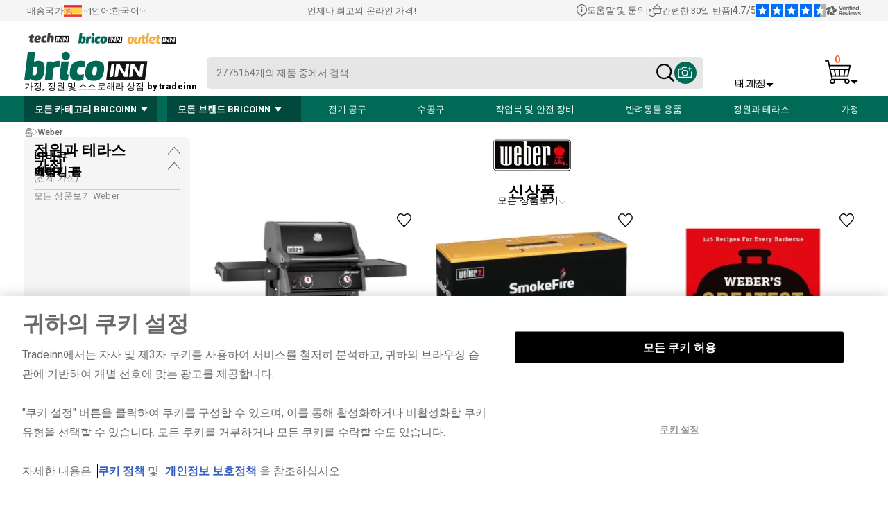

--- FILE ---
content_type: text/html; charset=UTF-8
request_url: https://www.tradeinn.com/bricoinn/ko/weber/4764/m
body_size: 36860
content:
<!DOCTYPE html>
<html lang="ko">
<head>
    
    <script>
        
    </script>
    <!-- Google Tag Manager -->
                <script>(function(w,d,s,l,i){w[l]=w[l]||[];w[l].push({'gtm.start':
                        new Date().getTime(),event:'gtm.js'});var f=d.getElementsByTagName(s)[0],
                    j=d.createElement(s),dl=l!='dataLayer'?'&l='+l:'';j.async=true;j.src=
                    'https://www.tradeinn.com/scripts/gtm.js?id='+i+dl;f.parentNode.insertBefore(j,f);
                })(window,document,'script','dataLayer','GTM-M8GN56P');</script>
                <!-- End Google Tag Manager -->
    <title>Bricoinn 의 Weber 온라인 스토어</title>
<link rel="canonical" href="https://www.tradeinn.com/bricoinn/ko/weber/4764/m" />
<meta name="title" content="Bricoinn 의 Weber 온라인 스토어" />
<meta name="robots" content="index, follow" />
<meta name="DC.creator" content="Bricoinn" />
<meta name="description" content="Weber의 DIY 필수품으로 집과 정원을 변신—최대 60% 할인! 인테리어, 도구 등 Bricoinn에서 빠른 배송."/>
<meta name="viewport" content="width=device-width, initial-scale=1.0, maximum-scale=1.0" />
<meta property="og:image" content="https://cache.tradeinn.com/web/web/inn.jpg" />
<meta property="og:url" content="">

<link href="https://plus.google.com/105921021771447158539" rel="publisher" />
<meta name="apple-itunes-app" content="app-id=819275420">
<meta name="google-play-app" content="app-id=com.tradeinnsl">

<meta name="baidu-site-verification" content="maNN1NbLmu" />
<meta name="msvalidate.01" content="CEEBCDE501ACACA499405C09207EA073" />
<meta http-equiv="Content-Language" content="ko-ES" />
<meta http-equiv="Content-Type" content="text/html; charset=UTF-8" />
<link rel="alternate" href="https://www.tradeinn.com/bricoinn/es/weber/4764/m" hreflang="es" /><link rel="alternate" href="https://www.tradeinn.com/bricoinn/en/weber/4764/m" hreflang="en" /><link rel="alternate" href="https://www.tradeinn.com/bricoinn/fr/weber/4764/m" hreflang="fr" /><link rel="alternate" href="https://www.tradeinn.com/bricoinn/de/weber/4764/m" hreflang="de" /><link rel="alternate" href="https://www.tradeinn.com/bricoinn/it/weber/4764/m" hreflang="it" /><link rel="alternate" href="https://www.tradeinn.com/bricoinn/pt/weber/4764/m" hreflang="pt" /><link rel="alternate" href="https://www.tradeinn.com/bricoinn/sv/weber/4764/m" hreflang="sv" /><link rel="alternate" href="https://www.tradeinn.com/bricoinn/nl/weber/4764/m" hreflang="nl" /><link rel="alternate" href="https://www.tradeinn.com/bricoinn/pl/weber/4764/m" hreflang="pl" /><link rel="alternate" href="https://www.tradeinn.com/bricoinn/ko/weber/4764/m" hreflang="ko" /><link rel="alternate" href="https://www.tradeinn.com/bricoinn/ja/weber/4764/m" hreflang="ja" /><link rel="alternate" href="https://www.tradeinn.com/bricoinn/gr/weber/4764/m" hreflang="el" /><link rel="alternate" href="https://www.tradeinn.com/bricoinn/da/weber/4764/m" hreflang="da" /><link rel="alternate" href="https://www.tradeinn.com/bricoinn/no/weber/4764/m" hreflang="no" /><link rel="alternate" href="https://www.tradeinn.com/bricoinn/fi/weber/4764/m" hreflang="fi" /><link rel="alternate" href="https://www.tradeinn.com/bricoinn/ru/weber/4764/m" hreflang="ru" />
    <script src="https://cdn.cookielaw.org/scripttemplates/otSDKStub.js" data-document-language="true" type="text/javascript" charset="UTF-8" data-domain-script="e532a544-2e9c-4473-8a87-3e1f4afb0942" ></script>
        <script type="text/javascript">
        function OptanonWrapper() { }
        </script>
    
    
    <meta name="viewport" content="width=device-width, initial-scale=1.0, maximum-scale=1.0" />
    <link rel="shortcut icon" href="/web/favicon_17.ico" type="image/x-icon">
    <script>
        let info_pais = {}
    </script>
    <style>
        .-novisibility {
            display: none !important;
        }
        .ais-SearchBox-loadingIndicator {
            display: none !important;
        }
    </style>
    <style>
        .grecaptcha-badge {
            display: none;
        }
    </style>
    <script>
        
    </script>
    
    <style>
        #onetrust-banner-sdk.vertical-align-content #onetrust-button-group-parent {
            top: 50% !important;
            font-size: 1em;
        }
        
        #onetrust-reject-all-handler {
            display: none !important;
        }

        #onetrust-banner-sdk #onetrust-reject-all-handler {
            position: relative;
            top: 65px !important;
            font-size: 1em;
        }
    </style>

    
    
    
    <script type='text/javascript' src='https://static.klaviyo.com/onsite/js/XikJSd/klaviyo.js?company_id=XikJSd'></script>
    <script src="/js_new/klvy.min.js?version_tradeinn=41&version=77&prod=432"></script>
    <link rel="stylesheet" type="text/css" href="https://www.tradeinn.com/css_new/listado.css?version_tradeinn=7&version=11">
    <link rel="stylesheet" type="text/css" href="https://www.tradeinn.com/css_new/header.css?version_tradeinn=8&version=104" xmlns="http://www.w3.org/1999/html">
    <link rel="stylesheet" type="text/css" href="https://www.tradeinn.com/css_new/detalle.css?version_tradeinn=1&version=1">
    <link rel="preload" href="https://www.tradeinn.com/css_new/fancybox.min.css" as="style" onload="this.onload=null;this.rel='stylesheet'">
    <link rel="preload" href="/css_new/swiper.css" as="style" onload="this.onload=null;this.rel='stylesheet'">

    <noscript>
        <link rel="stylesheet" href="https://www.tradeinn.com/css_new/fancybox.min.css">
        <link rel="stylesheet" href="/css_new/swiper.css">
    </noscript>

    <script data-rh="true" type="application/ld+json" id="microdata-website-script">
        {
            "@context": "https://schema.org",
            "@type": ["Organization"],
            "name": "Bricoinn",
            "legalName": "Tradeinn Servicios Minoristas SL",
            "url": "https://www.tradeinn.com/bricoinn/ko",
            "logo": "https://cache.tradeinn.com/web/web/bricoinn.svg",
            "image": "https://cache.tradeinn.com/web/home_tradeinn/bricoinn-thmini.webp",
            "description": "Bricoinn은 DIY, 가정 및 정원 전문 온라인 스토어로, 집과 야외 공간을 꾸미고 장비하며 유지하는 데 필요한 모든 것을 제공합니다. 정원 가구, 수영장, 도구, DIY 자재 및 테라스와 정원을 위한 액세서리를 찾아보세요. Tradeinn 그룹의 일원으로, 고품질 제품, 안전한 배송, 30일 반품 보장 및 신뢰할 수 있는 고객 서비스를 제공합니다. 혜택을 확인하고 집과 정원을 최고의 제품으로 갖추세요.",
            "telephone": "+34 932200089",
            "email": "support@tradeinn.com",
            "address": {
                "@type": "PostalAddress",
                "streetAddress": "Carrer Pirineus, 9",
                "addressLocality": "Celrà",
                "addressRegion": "Girona",
                "postalCode": "17460",
                "addressCountry": "ES"
            },
            "sameAs": [
                "https://www.facebook.com/tradeinnSL/",
                "https://www.instagram.com/tradeinnofficial/?hl=es",
                "https://www.youtube.com/channel/UCQvHG5zVBvfj8Nxpatm9fOA/videos",
                "https://es.linkedin.com/company/tradeinn",
                "https://www.trustpilot.com/review/www.bricoinn.com"
            ],
            "brand": {
                "@type": "Brand",
                "name": "Bricoinn"
            },
            "aggregateRating": {
                "@type": "AggregateRating",
                "ratingValue": "4.6",
                "ratingCount": "4838",
                "reviewCount": "4838"
            },
            "foundingDate": "2008",
            "numberOfEmployees": "400",
            "areaServed": "Worldwide",
            "hasMerchantReturnPolicy": {
                "@type": "MerchantReturnPolicy",
                "returnPolicyCategory": "https://schema.org/MerchantReturnFiniteReturnWindow",
                "merchantReturnDays": 30,
                "returnMethod": "https://schema.org/ReturnByMail",
                "applicableCountry": "ES",
                "returnPolicyCountry": "ES"
            },
            "hasOfferCatalog": {
                "@type": "OfferCatalog",
                "name": " Bricoinn",
                "url": "https://www.tradeinn.com/bricoinn/ko"
            }
        }
    </script>
    
</head>
<body id="body" style="">
<div class="loading-spinner -novisibility" ></div>

<div class="layer-container js-capa-resetpassword -novisibility" id="js-capa-resetpassword" >
    <div class="layer-wrapper">
        <div class="login-options">
            <a href="javascript:void(0);" class="login-options-wrapper__active">
                <div class="login-options__active">
                    <p class="title-secundary">암호를 재설정</p>
                </div>
            </a>
            <div class="close-layer js-cerrar-login -visibility" id="js-cerrar-resetpassword">
                <img class="icon-cerrar-capa" loading="lazy" src="https://cache.tradeinn.com/web/web/cruz_cerrar_capa.svg" alt="close"/>
            </div>
        </div>
        <div class="content-layer ">
            <div class="form-2input-wrapper">
                <p class="txt-base">이메일 주소를 입력해 주세요. 즉시 비밀번호 재설정 링크를 보내드립니다.</p>
                <form class="form-login " name="login" method="POST" onsubmit="return false;" id="form_forgot_password">
                    <div class="icons-texts__row -novisibility" id="forgot-ok">
                        <svg class="icon_correct" xmlns="http://www.w3.org/2000/svg" width="40.552" height="40.552" viewBox="0 0 40.552 40.552">
                            <g id="mensaje_correcto" data-name="mensaje correcto" transform="translate(1 1)">
                                <path id="Fill_4_Copy" data-name="Fill 4 Copy" d="M19.276,38.552A19.276,19.276,0,1,1,38.552,19.276,19.275,19.275,0,0,1,19.276,38.552Z" fill="none" stroke="#29a617" stroke-miterlimit="10" stroke-width="2"></path>
                                <path id="Stroke_8_Copy" data-name="Stroke 8 Copy" d="M0,10.545l8.359,8.424L20.964,0" transform="translate(9.529 11.435)" fill="none" stroke="#29a617" stroke-linecap="round" stroke-linejoin="round" stroke-miterlimit="10" stroke-width="2"></path>
                            </g>
                        </svg>
                        <p class="txt-base__bold">제공하신 주소로 이메일이 발송되었습니다.<br>메일 서비스 제공업체가 스팸함으로 보냈을 수 있으니 스팸 폴더도 확인해주세요.<br>참고: 링크는 수신 시점부터 24시간 동안 유효합니다.</p>
                    </div>
                    <div class="js-focus">
                        <label class="form-label" for="email_recuperar">이메일</label>
                        <input class="form-input" onclick="fix_focus(this, 'focus')" onblur="fix_focus(this, 'blur')" id="email_recuperar" name="email_recuperar" maxlength="70" type="email"/>
                    </div>
                    <div class="flex__column">
                        <button class="btn-shop__primary"  type="submit" ><span>암호를 재설정</span> </button>
                    </div>
                    <div>
                        <p class="txt-base__error -novisibility" id="forgot_password_error">앗! 이 이메일 주소가 올바르지 않거나 등록되지 않았습니다.</p>
                        <p class="txt-base__ok -novisibility" id="forgot_password_ok">제공하신 주소로 이메일이 발송되었습니다.<br>메일 서비스 제공업체가 스팸함으로 보냈을 수 있으니 스팸 폴더도 확인해주세요.<br>참고: 링크는 수신 시점부터 24시간 동안 유효합니다.</p>
                    </div>
                </form>
            </div>

        </div>
    </div>
</div>
<div class="layer-container js-layer-container -novisibility login-container"  id="js-layer-container-news">
    <div class="layer-wrapper" id="js-layer-container-news_content"></div>
</div>
<div class="layer-container js-layer-container -novisibility login-container"  id="js-layer-container">
    <div class="layer-wrapper">
        <div class="login-options">
            <a href="javascript:void(0);"  class="login-options-wrapper__active js-abrir-entrarCuenta" id="js-ctaActivoLogin">
                <div class="login-options__title">
                    <p class="title-secundary" id="js-txtActivoLogin">로그인</p>
                </div>
            </a>
            <a href="javascript:void(0);"  class="login-options-wrapper__desactive js-abrir-crearCuenta" id="js-ctaActivoCuenta">
                <div class="login-options__title">
                    <p class="title-secundary" >계정 만들기</p>
                </div>
            </a>
            <div class="close-layer js-cerrar-login" id="js-cerrar-login_superior">
                <img class="icon-cerrar-capa" loading="lazy" src="https://cache.tradeinn.com/web/web/cruz_cerrar_capa.svg" alt="close"/>
            </div>
        </div>
        <div class="content-layer">
            <div class="form-2input-wrapper js-capa-entrarCuenta" id="js-capa-entrarCuenta">
                <form class="form-login" name="login" method="POST" id="js-login_header">
                    <div id="js-mensaje_login_header" class="txt-xs__red -novisibility">이메일 또는 비밀번호가 올바르지 않습니다.</div>
                    <div class="js-focus">
                        <label class="form-label" for="email_login">이메일</label>
                        <input class="form-input" onclick="fix_focus(this, 'focus')" onblur="fix_focus(this, 'blur')" id="email_login" autocomplete="username" name="이메일" maxlength="70" type="email"/>
                    </div>
                    <div class="js-focus">
                        <label class="form-label" for="pass_login">비밀번호</label>
                        <input class="form-input" onclick="fix_focus(this, 'focus')" onblur="fix_focus(this, 'blur')" id="pass_login" autocomplete="current-password" type="password" name="비밀번호"/>
                    </div>
                    <p > <span id="forgot_password" class="txt-base pointer">비밀번호를 잊으셨나요? </span></p>
                    <div class="panel_google">
                        <div><button class="btn-shop__primary" id="js-login_n_t" type="submit" ><span>로그인</span> </button></div>
                        <div class="separator_google esconder_app">
                            <span>또는</span>
                        </div>
                        <button id="google_btn" class="btn-secondary esconder_app" type="button">
                            <!-- Logotipo oficial “G” en SVG (según guía de marca) -->
                            <svg viewBox="0 0 48 48" aria-hidden="true">
                                <path fill="#EA4335" d="M24 9.5c3.4 0 6.1 1.4 8 2.7l6-5.9C34 2.9 29.5 1 24 1 14.8 1 6.9 6.3 3.4 14.1l7 5.4C12.8 12 17.9 9.5 24 9.5z"/>
                                <path fill="#4285F4" d="M46.5 24.5c0-1.6-.1-2.7-.3-3.9H24v7.4h12.8c-.3 2-1.8 4.9-5.1 6.9l7.8 5.9c4.6-4.2 7-10.4 7-16.3z"/>
                                <path fill="#FBBC05" d="M10.4 28.3c-.5-1.5-.8-3-.8-4.8s.3-3.3.8-4.8l-7-5.4C2.5 17.4 1 20.6 1 24s1.5 6.6 4.4 10.7l7-5.4z"/>
                                <path fill="#34A853" d="M24 47c6.5 0 12-2.1 16-5.8l-7.8-5.9c-2.2 1.5-5.1 2.5-8.2 2.5-6.1 0-11.3-4.1-13.2-9.7l-7 5.4C6.9 41.7 14.8 47 24 47z"/>
                                <path fill="none" d="M1 1h46v46H1z"/>
                            </svg>
                            <span>Google로 로그인</span>
                        </button>
                    </div>
                    <p class="txt-legal">데이터 컨트롤러인 Tradeinn 소매 서비스는 당사 웹사이트에 등록된 사용자를 관리하고 귀하의 주문을 처리하며 제품 및 서비스와 관련된 광고를 전송하기 위해 귀하의 데이터를 처리합니다. 귀하는 당사의 <a href="/bricoinn/ko/politica/st" target="_blank" title="개인정보취급방침">개인정보취급방침</a>에서 데이터 보호에 대한 추가 및 세부 정보를 참조하여 귀하의 데이터에 접근, 수정 및 삭제하고 기타 권리를 행사할 수 있습니다.</p>
                </form>
            </div>

            <div class="form-2input-wrapper -novisibility js-capa-crearCuenta" id="js-capa-crearCuenta">
                <form class="form-login" name="crear-cuenta" method="POST" id="js-crear_cuenta_header">
                    <div class="js-focus">
                        <label class="form-label" for="nombre_new_cuenta" >이름</label>
                        <input class="form-input js-check_validate_new_account"  onfocusout="validar_input(this)" id="nombre_new_cuenta" name="nombre_cuenta" maxlength="70" type="text" value="" onclick="fix_focus(this, 'focus')" onblur="fix_focus(this, 'blur')" required cirilic/>
                    </div>
                    <div class="js-focus">
                        <label class="form-label" for="apellido_new_cuenta" >성함</label>
                        <input class="form-input js-check_validate_new_account" onfocusout="validar_input(this)" id="apellido_new_cuenta" name="apellido_cuenta" maxlength="70" type="text" value="" onclick="fix_focus(this, 'focus')" onblur="fix_focus(this, 'blur')" required cirilic/>
                    </div>
                    <div class="js-focus">
                        <label class="form-label" for="email_new_cuenta" >이메일</label>
                        <input class="form-input js-check_validate_new_account" onfocusout="validar_input(this)" id="email_new_cuenta" name="email_cuenta" maxlength="70" type="email" value="" onclick="fix_focus(this, 'focus')" onblur="fix_focus(this, 'blur')" required email emailExist/>
                    </div>
                    <div class="js-focus">
                        <label class="form-label" for="email_new_cuenta2" >이메일 반복</label>
                        <input class="form-input js-check_validate_new_account" onfocusout="validar_input(this)" id="email_new_cuenta2" name="email_cuenta2" maxlength="70" type="email" value="" onclick="fix_focus(this, 'focus')" onblur="fix_focus(this, 'blur')" required email equalto/>
                    </div>
                    <div class="js-focus">
                        <label class="form-label" for="pass_new_cuenta" >비밀번호</label>
                        <input class="form-input js-check_validate_new_account" onfocusout="validar_input(this)" id="pass_new_cuenta" name="pass_cuenta" maxlength="70" type="password" value="" required pwd/>
                        <span class="txt-legal">* 비밀번호는 최소 6자 이어야 합니다..</span>
                    </div>
                    <div class="js-focus">
                        <label class="form-label" for="pass_new_cuenta2" >비밀번호 확인</label>
                        <input class="form-input js-check_validate_new_account" onfocusout="validar_input(this)" id="pass_new_cuenta2" name="pass_cuenta2" maxlength="70" type="password" value="" required pwd equalto/>
                    </div>
                    <div id="js-error_create_account" class="txt-base__error -novisibility">앗! 이 이메일 주소는 이미 등록되어 있습니다.</div>
                    <div class="input-checkbox">
                        <input type="checkbox" name="politica_acceptar" id="politica_acceptar" />
                        <label class="txt-legal" for="politica_acceptar" id="js_text-politica-acceptar">나는 내 주문을 관리하기 위한 내 데이터 처리에 대한 <a href="/bricoinn/ko/politica/st" target="_blank" title="개인정보취급방침">개인정보취급방침</a>에 포함된 조건을 읽고 동의합니다</label>
                    </div>
                    <div class="input-checkbox">
                        <input type="checkbox" name="nl_aceptado" id="nl_aceptado"/>
                        <label class="txt-legal" for="nl_aceptado" >이메일로 할인, 특별 행사 및 독점 혜택을 받고 싶습니다.</label>
                    </div>
                    <div class="panel_google">
                        <div><div class="btn-shop__primary" id="boton_cuenta_new" onclick="form_crear_cuenta_header();"><span>계정 만들기</span> </div></div>
                        <div class="separator_google esconder_app">
                            <span>또는</span>
                        </div>
                        <button id="google_btn_create" type="button" class="esconder_app">
                            <svg viewBox="0 0 48 48" aria-hidden="true">
                                <path fill="#EA4335" d="M24 9.5c3.4 0 6.1 1.4 8 2.7l6-5.9C34 2.9 29.5 1 24 1 14.8 1 6.9 6.3 3.4 14.1l7 5.4C12.8 12 17.9 9.5 24 9.5z"/>
                                <path fill="#4285F4" d="M46.5 24.5c0-1.6-.1-2.7-.3-3.9H24v7.4h12.8c-.3 2-1.8 4.9-5.1 6.9l7.8 5.9c4.6-4.2 7-10.4 7-16.3z"/>
                                <path fill="#FBBC05" d="M10.4 28.3c-.5-1.5-.8-3-.8-4.8s.3-3.3.8-4.8l-7-5.4C2.5 17.4 1 20.6 1 24s1.5 6.6 4.4 10.7l7-5.4z"/>
                                <path fill="#34A853" d="M24 47c6.5 0 12-2.1 16-5.8l-7.8-5.9c-2.2 1.5-5.1 2.5-8.2 2.5-6.1 0-11.3-4.1-13.2-9.7l-7 5.4C6.9 41.7 14.8 47 24 47z"/>
                                <path fill="none" d="M1 1h46v46H1z"/>
                            </svg>
                            <span>Google로 가입하기</span>
                        </button>
                    </div>
                    <p class="txt-legal">데이터 컨트롤러인 Tradeinn 소매 서비스는 당사 웹사이트에 등록된 사용자를 관리하고 귀하의 주문을 처리하며 제품 및 서비스와 관련된 광고를 전송하기 위해 귀하의 데이터를 처리합니다. 귀하는 당사의 <a href="/bricoinn/ko/politica/st" target="_blank" title="개인정보취급방침">개인정보취급방침</a>에서 데이터 보호에 대한 추가 및 세부 정보를 참조하여 귀하의 데이터에 접근, 수정 및 삭제하고 기타 권리를 행사할 수 있습니다.</p>
                </form>
            </div>
        </div>
    </div>
</div>

<div id="container_categorias_tiendas" class="capa-nav__container cap-categorias_container capa-nav-top__container color-border__bricoinn -novisibility">
</div>
<nav class="nav-wrapper">
    <div class="nav-container nav_app_css" id="js-header_container" >
        <div class="supnav-wrapper color-primary__bricoinn" id="contenedor_top_header">
            <div class="supnav-container" id="js-supnav-container">
                <div class="supnav-container-opciones -hidden__mobile" id="content_paisos_mobile">
                    <div>
                        <div class="supnav-menu pointer" id="div_cargar_paisos" onclick="cargarPaisos()">
                            <p class="txt-xs">배송국가</p>
                            <img loading="lazy" id="js-bandera_pais" src="" alt="" width="26" height="17"/>
                            <img loading="lazy" src="https://cache.tradeinn.com/web/web/flechaxxs_down_gris.svg" alt="down" width="11" height="5"/>
                        </div>
                        <div id="js-box_countries" class="box_paisos">
                            <div class="flex__row">
                                <div class="box_paisos-wrapper">
                                    <img loading="lazy" src="https://cache.tradeinn.com/web/web/bricoinn.svg" alt="bricoinn" class="logo_idiomas -novisibility  main-logo"/>
                                    <div class="js-cerrar_paisos cerrar_paisos">
                                        <svg onclick="cerrarPaisos()" class="ais-SearchBox-resetIcon" xmlns="http://www.w3.org/2000/svg" width="17.604" height="17.604" viewBox="0 0 17.604 17.604">
                                            <g id="Grupo_65" data-name="Grupo 65" transform="translate(-2477.809 -2592.341)">
                                                <line id="Línea_1" data-name="Línea 1" x2="14.775" y2="14.775" transform="translate(2479.224 2593.755)" fill="none" stroke="#000" stroke-linecap="round" stroke-width="2"/>
                                                <line id="Línea_2" data-name="Línea 2" x1="14.775" y2="14.775" transform="translate(2479.224 2593.755)" fill="none" stroke="#000" stroke-linecap="round" stroke-width="2"/>
                                            </g>
                                        </svg>
                                    </div>
                                </div>
                                <div class="nav-idioma-container__mobile" id="js-block_idioma_mobile">
                                    <div class="form-wrapper grid100 txt-base js-idioma_mobile languaje-wrapper__mobile -novisibility">
                                        <p class="txt-subtitle">언어: 한국어</p>
                                    </div>
                                    <ul class="listaPais" id="js-idiomas_mobile"></ul>
                                </div>
                                <div class="flex__column05" id="js-block_pais_mobile">
                                    <div class="supnav-menu pointer titulo-paises" id="" onclick="cargarPaisos()">
                                        <p class="txt-subtitle">배송국가</p>
                                        <img loading="lazy" id="bandera_pais_mobile" src="" alt="" width="26" height="17"/>
                                        <img loading="lazy" src="https://cache.tradeinn.com/web/web/flechaxxs_down_gris.svg" alt="down" width="11" height="5"/>
                                    </div>
                                    <div class="form-wrapper buscador_paises js-focus" id="input_buscador_paisos_mobile">
                                        <label class="form-label" for="js-buscador_paises">국가를 고르시 오</label>
                                        <input class="form-input" id="js-buscador_paises" name="국가를 고르시 오" type="text"/>
                                    </div>
                                    <ul class="listaPais" id="js-list_paisos">
                                    </ul>
                                </div>
                            </div>


                        </div>
                    </div>
                    <p class="txt-xs">|</p>
                    <div>
                        <div class="supnav-menu pointer" onclick="verIdiomas()">
                            <p class="txt-xs">언어: </p><span class="txt-xs">한국어</span>
                            <img loading="lazy" src="https://cache.tradeinn.com/web/web/flechaxxs_down_gris.svg" alt="down" width="11" height="5"/>
                        </div>
                        <div id="js-box_idiomas" class="box_paisos">
                            <div class="js-cerrar_idiomas cerrar_paisos flex__row">
                                <svg onclick="cerrarIdiomas()" class="ais-SearchBox-resetIcon" xmlns="http://www.w3.org/2000/svg" width="16.318" height="16.045" viewBox="0 0 16.318 16.045">
                                    <g id="Grupo_1" data-name="Grupo 1" transform="translate(-355.448 -839.051)">
                                        <path id="flechamini_der" d="M1,1,8.435,8.274l5.783,5.658" transform="matrix(1, 0.017, -0.017, 1, 356.129, 839.476)" fill="none" stroke="#000" stroke-linecap="round" stroke-linejoin="round" stroke-width="2" fill-rule="evenodd"></path>
                                        <path id="flechamini_der-2" data-name="flechamini_der" d="M1,1,8.435,8.274l5.783,5.658" transform="translate(371.072 839.465) rotate(90)" fill="none" stroke="#000" stroke-linecap="round" stroke-linejoin="round" stroke-width="2" fill-rule="evenodd"></path>
                                    </g>
                                </svg>

                            </div>
                            <ul id="js-list_idiomas" class="listaPais listaIdiomas">
                                <li><a  href='/bricoinn/es/weber/4764/m' title='Español'>Español</a></li><li><a  href='/bricoinn/en/weber/4764/m' title='English'>English</a></li><li><a  href='/bricoinn/fr/weber/4764/m' title='Français'>Français</a></li><li><a  href='/bricoinn/de/weber/4764/m' title='Deutsch'>Deutsch</a></li><li><a  href='/bricoinn/it/weber/4764/m' title='Italiano'>Italiano</a></li><li><a  href='/bricoinn/pt/weber/4764/m' title='Portugués'>Portugués</a></li><li><a  href='/bricoinn/sv/weber/4764/m' title='Svenska'>Svenska</a></li><li><a  href='/bricoinn/nl/weber/4764/m' title='Nederlands'>Nederlands</a></li><li><a  rel='nofollow'  href='/bricoinn/zh/weber/4764/m' title='简体中文'>简体中文</a></li><li><a  href='/bricoinn/pl/weber/4764/m' title='Polski'>Polski</a></li><li><a  href='/bricoinn/ko/weber/4764/m' title='한국어'>한국어</a></li><li><a  href='/bricoinn/ja/weber/4764/m' title='日本語'>日本語</a></li><li><a  href='/bricoinn/gr/weber/4764/m' title='Ελληνικά'>Ελληνικά</a></li><li><a  href='/bricoinn/da/weber/4764/m' title='Dansk'>Dansk</a></li><li><a  href='/bricoinn/no/weber/4764/m' title='Norsk'>Norsk</a></li><li><a  href='/bricoinn/fi/weber/4764/m' title='Suomi'>Suomi</a></li><li><a  rel='nofollow'  href='/bricoinn/ca/weber/4764/m' title='Català'>Català</a></li><li><a  href='/bricoinn/ru/weber/4764/m' title='Pусский'>Pусский</a></li>
                            </ul>
                        </div>
                    </div>
                </div>
                <div class="supnav-container-opciones -hidden__mobile">
                    <p class="txt-xs">언제나 최고의 온라인 가격!</p>
                </div>
                <div class="supnav-container-opciones " id="js-verificados_mobile">
                    <div class="-hidden__mobile"><a rel="nofollow" href="/bricoinn/ko/help/st" title="도움말 및 문의" class="supnav-menu" onclick="loadHTML(this)">
                        <svg id="Page_1" data-name="Page 1" xmlns="http://www.w3.org/2000/svg" width="15.738" height="17.769" viewBox="0 0 15.738 17.769">
                            <path id="Fill_1" data-name="Fill 1" d="M2.367.887V0H0V.91H.546V4.187H0V5.1H2.913V4.187H2.367Z" transform="translate(6.412 6.643)" fill="#61615f"/>
                            <g id="Group_7" data-name="Group 7">
                                <path id="Fill_2" data-name="Fill 2" d="M.91,0A.911.911,0,1,1,0,.91.91.91,0,0,1,.91,0" transform="translate(6.959 3.729)" fill="#61615f"/>
                                <g id="Group_6" data-name="Group 6">
                                    <path id="Fill_4" data-name="Fill 4" d="M7.869,17.769h0L5.46,15.359a7.857,7.857,0,1,1,4.818,0L7.869,17.768Zm0-16.645a6.743,6.743,0,1,0,6.746,6.745A6.753,6.753,0,0,0,7.869,1.123Z" fill="#61615f"/>
                                </g>
                            </g>
                        </svg>
                        <p class="txt-xs">도움말 및 문의</p>
                    </a></div>
                    <p class="txt-xs -hidden__mobile">|</p>
                    <div  class="-hidden__mobile"><a href="/bricoinn/ko/returns_info/st" title="반품절차"  rel="nofollow" class="supnav-menu" onclick="loadHTML(this)">
                        <svg id="Page_1" data-name="Page 1" xmlns="http://www.w3.org/2000/svg" width="19" height="17.759" viewBox="0 0 19 17.759">
                            <defs>
                                <clipPath id="clip-path">
                                    <path id="Clip_2" data-name="Clip 2" d="M19,17.759H0V0H19V17.759Z" fill="none"/>
                                </clipPath>
                            </defs>
                            <path id="Clip_2-2" data-name="Clip 2" d="M19,17.759H0V0H19V17.759Z" fill="none"/>
                            <g id="Page_1-2" data-name="Page 1" clip-path="url(#clip-path)">
                                <path id="Fill_1" data-name="Fill 1" d="M5.152,17.76A5.155,5.155,0,0,1,2.578,8.14l-1.509-.4a.507.507,0,0,1-.376-.449.466.466,0,0,1,.016-.17A.51.51,0,0,1,1.2,6.748a.5.5,0,0,1,.123.015l3.191.842L3.673,10.8a.506.506,0,1,1-.977-.26L3.1,9a4.145,4.145,0,0,0,2.057,7.743c.107,0,.215,0,.321-.012a4.088,4.088,0,0,0,2.279-.913,4.162,4.162,0,0,0,1.357-2.031h-1.8a.456.456,0,0,1-.456-.455V7.175H6.016A.456.456,0,0,1,5.7,6.4L11.959.133a.456.456,0,0,1,.643,0L18.867,6.4a.456.456,0,0,1-.322.778H17.7v6.161a.456.456,0,0,1-.455.455H10.156a5.132,5.132,0,0,1-4.6,3.952C5.422,17.754,5.286,17.76,5.152,17.76ZM7.775,7.175v5.707h9.012V7.175ZM12.28,1.1h0L7.118,6.263H17.445L12.28,1.1Z" transform="translate(0 0)" fill="#61615f"/>
                            </g>
                        </svg>
                        <p class="txt-xs">간편한 30일 반품</p>
                    </a></div>
                    <p class="txt-xs -hidden__mobile">|</p>
                    <div>
                        <a target="_blank" rel="nofollow" href="https://www.verified-reviews.co.uk/reviews/bricoinn.com" title="Verified Reviews" class="supnav-menu supnav-opiniones" >
                            <p class="txt-xs">4.7/5</p>
                            <picture>
                                <source media="(min-width: 1070px)" srcset="https://cache.tradeinn.com/web/web/opi-verificadas_stars.svg">
                                <source media="(max-width: 1069px)" srcset="https://cache.tradeinn.com/web/web/opi-verificadas_stars_mobile.svg">
                                <img src="https://cache.tradeinn.com/web/web/opi-verificadas_stars.svg" alt="stars">
                            </picture>
                            <picture>
                                <source media="(min-width: 1070px)" srcset="https://cache.tradeinn.com/web/web/opi-verificadas_en.svg">
                                <source media="(max-width: 1069px)" srcset="https://cache.tradeinn.com/web/web/opi-verificadas_en_mobile.svg">
                                <img src="https://cache.tradeinn.com/web/web/opi-verificadas_es.svg" alt="Verified Reviews logo">
                            </picture>
                        </a>
                    </div>
                   <!-- <p class="txt-xs -hidden__mobile -novisibility">|</p>
                   <div class="-novisibility -hidden__mobile -novisibility">
                        <a href="/bricoinn/ko/lab/productos" title="Lab" onclick="loadHTMLAll(this)" rel="noopener">
                            <svg xmlns="http://www.w3.org/2000/svg"  width="29.494" height="12.254" viewBox="0 0 29.494 12.254">
                                <defs>
                                    <clipPath id="clip-path">
                                        <path id="Clip_4" data-name="Clip 4" d="M0,0H11.612V12.253H0Z" transform="translate(0.007 0.247)" fill="none"/>
                                    </clipPath>
                                </defs>
                                <g id="Group_8" data-name="Group 8" transform="translate(0 -0.312)">
                                    <path id="Fill_1" data-name="Fill 1" d="M5.9,12.254H0L2.159,0H7.948c2.06,0,3.371.369,4.008,1.127a2.3,2.3,0,0,1,.4,1.953,4.041,4.041,0,0,1-2.076,2.672A2.233,2.233,0,0,1,11.828,8.56C11.4,11.045,9.459,12.254,5.9,12.254ZM4.85,7.131,4.459,9.394H6.212c.858,0,1.758-.133,1.923-1.123A.878.878,0,0,0,8,7.521c-.3-.361-1.028-.39-1.874-.39ZM5.6,2.859h0L5.242,4.9H6.909c.868,0,1.454-.4,1.566-1.073a.788.788,0,0,0-.112-.672c-.249-.3-.81-.3-1.351-.3H5.6Z" transform="translate(17.084 0.313)" fill="#61615f"/>
                                    <g id="Group_5" data-name="Group 5" transform="translate(5.938 0.065)">
                                        <path id="Clip_4-2" data-name="Clip 4" d="M0,0H11.612V12.253H0Z" transform="translate(0.007 0.247)" fill="none"/>
                                        <g id="Group_5-2" data-name="Group 5" clip-path="url(#clip-path)">
                                            <path id="Fill_3" data-name="Fill 3" d="M3.908,12.254H0L3.148,6.322,6.53,0h4.084l1,5.485-1.192,6.767H8.843l-.187-1.616h-4l-.75,1.616ZM7.89,3.693,5.865,8.084H8.4Z" transform="translate(0.007 0.247)" fill="#61615f"/>
                                        </g>
                                    </g>
                                    <path id="Fill_6" data-name="Fill 6" d="M6.662,9.394H4.527L6.178,0H2.161L0,12.253H5.144Z" transform="translate(0 0.313)" fill="#61615f"/>
                                </g>
                            </svg>
                        </a>
                    </div>-->
                </div>
            </div>
        </div>

        <div class="nav-logos-wrapper">
            <ul class="nav-logos-container">
                <li class="nav-logo__tiendas"><a id="id_tienda_url_1" data-name_shop="diveinn" data-shop="1" class="js-mostrar_categorias" href="/diveinn/ko" title="다이빙매장">
                    <img loading="lazy" src="https://cache.tradeinn.com/web/web/diveinnmini.svg" class="diveinnmini"  alt="diveinn" width="58" height="17"/></a>
                </li>
                <li class="nav-logo__tiendas"><a id="id_tienda_url_7" data-name_shop="waveinn" data-shop="7" class="js-mostrar_categorias" href="/waveinn/ko" title="낚시및 항해매장">
                    <img loading="lazy" src="https://cache.tradeinn.com/web/web/waveinnmini.svg" class="waveinnmini" alt="waveinn" width="64" height="13"/></a>
                </li>
                <li class="nav-logo__tiendas"><a id="id_tienda_url_6" data-name_shop="swiminn" data-shop="6" class="js-mostrar_categorias" href="/swiminn/ko" title="수영매장">
                    <img loading="lazy" src="https://cache.tradeinn.com/web/web/swiminnmini.svg" class="swiminnmini" alt="swiminn" width="66" height="17"/></a>
                </li>
                <li class="nav-logo__tiendas"><a id="id_tienda_url_2" data-name_shop="snowinn" data-shop="2" class="js-mostrar_categorias" href="/snowinn/ko" title="스키매장">
                    <img loading="lazy" src="https://cache.tradeinn.com/web/web/snowinnmini.svg" class="snowinnmini" alt="snowinn" width="62" height="13"/></a>
                </li>
                <li class="nav-logo__tiendas"><a id="id_tienda_url_3" data-name_shop="trekkinn" data-shop="3" class="js-mostrar_categorias" href="/trekkinn/ko" title="아웃도어매장">
                    <img loading="lazy" src="https://cache.tradeinn.com/web/web/trekkinnmini.svg" class="trekkinnmini" alt="trekkinn" width="69" height="18"/></a>
                </li>
                <li class="nav-logo__tiendas"><a id="id_tienda_url_10" data-name_shop="runnerinn" data-shop="10" class="js-mostrar_categorias" href="/runnerinn/ko" title="러너매장">
                    <img loading="lazy" src="https://cache.tradeinn.com/web/web/runnerinnmini.svg" class="runnerinnmini" alt="runnerinn" width="78" height="14"/></a>
                </li>
                <li class="nav-logo__tiendas"><a id="id_tienda_url_4" data-name_shop="bikeinn" data-shop="4" class="js-mostrar_categorias" href="/bikeinn/ko" title="자전거매장">
                    <img loading="lazy" src="https://cache.tradeinn.com/web/web/bikeinnmini.svg" class="bikeinnmini"  alt="bikeinn" width="57" height="16"/></a>
                </li>
                <li class="nav-logo__tiendas"><a id="id_tienda_url_13" data-name_shop="traininn" data-shop="13" class="js-mostrar_categorias" href="/traininn/ko" title="피트니스매장">
                    <img loading="lazy" src="https://cache.tradeinn.com/web/web/traininnmini.svg" class="traininnmini" alt="traininn" width="62" height="17"/></a>
                </li>
                <li class="nav-logo__tiendas"><a id="id_tienda_url_5" data-name_shop="smashinn" data-shop="5" class="js-mostrar_categorias" href="/smashinn/ko" title="테니스매장">
                    <img loading="lazy" src="https://cache.tradeinn.com/web/web/smashinnmini.svg" class="smashinnmini" alt="smashinn" width="76" height="16"/></a>
                </li>
                <li class="nav-logo__goalinn nav-logo__tiendas"><a id="id_tienda_url_11" data-name_shop="goalinn" data-shop="11" class="js-mostrar_categorias" href="/goalinn/ko" title="축구매장">
                    <img loading="lazy" src="https://cache.tradeinn.com/web/web/goalinnmini.svg" class="goalinnmini" alt="goalinn" width="59" height="21"/></a>
                </li>
                <li class="nav-logo__tiendas"><a id="id_tienda_url_14" data-name_shop="xtremeinn" data-shop="14" class="js-mostrar_categorias" href="/xtremeinn/ko" title="익스트림 스포츠매장">
                    <img loading="lazy" src="https://cache.tradeinn.com/web/web/xtremeinnmmini.svg" class="xtremeinnmini" alt="xtremeinn" width="84" height="16"/></a>
                </li>
                <li class="nav-logo__tiendas"><a id="id_tienda_url_8" data-name_shop="motardinn" data-shop="8" class="js-mostrar_categorias" href="/motardinn/ko" title="모터사이클매장">
                    <img loading="lazy" src="https://cache.tradeinn.com/web/web/motardinnmini.svg" class="motardinnmini" alt="motardinn" width="78" height="17"/></a>
                </li>
                <li class="nav-logo__tiendas"><a id="id_tienda_url_777" data-name_shop="sportsinn" data-shop="777" class="js-mostrar_categorias" href="/sports/ko" title="다른 스포츠">
                    <img loading="lazy" src="https://cache.tradeinn.com/web/web/sportsinnmini.svg" alt="+sportsinn" class="sportsinnmini" width="56" height="14"/></a>
                </li>
                <li class="nav-logo__tiendas"><a id="id_tienda_url_12" data-name_shop="dressinn" data-shop="12" class="js-mostrar_categorias" href="/dressinn/ko" title="패션매장">
                    <img loading="lazy" src="https://cache.tradeinn.com/web/web/dressinnmini.svg" class="dressinnmini" alt="dressinn" width="66" height="17"/></a>
                </li>
                <li class="nav-logo__tiendas"><a id="id_tienda_url_15" data-name_shop="kidinn" data-shop="15" class="js-mostrar_categorias" href="/kidinn/ko" title="키즈샵">
                    <img loading="lazy" src="https://cache.tradeinn.com/web/web/kidinnmini.svg" class="kidinnmini" alt="kidinn" width="48" height="17"/></a>
                </li>
                <li class="nav-logo__tiendas"><a id="id_tienda_url_9" data-name_shop="outetinn" data-shop="9" class="js-mostrar_categorias tooltip-new-container" href="/outletinn/ko" title="아울렛 매장">
                    <img loading="lazy" src="https://cache.tradeinn.com/web/web/outletinnmini.svg" class="outletinnmini" alt="outetinn" width="72" height="16"/></a>
                </li>
                <li class="nav-logo__otras"><a id="id_tienda_url_16" data-name_shop="techinn" data-shop="16" class="js-mostrar_categorias" href="/techinn/ko" title="기술 상점">
                    <img loading="lazy" src="https://cache.tradeinn.com/web/web/techinnmini.svg" class="techinnmini" alt="techinn" width="60" height="17"/></a>
                </li>
                <li class="nav-logo__otras"><a  id="id_tienda_url_17" data-name_shop="bricoinn" data-shop="17" class="js-mostrar_categorias" href="/bricoinn/ko" title="가정, 정원 및 스스로해라 상점">
                    <img loading="lazy" src="https://cache.tradeinn.com/web/web/bricoinnmini.svg" class="bricoinnmini" alt="bricoinn" width="66" height="17"/></a>
                </li>
                <li class="nav-logo__otras"><a id="id_tienda_url_9" data-name_shop="outetinn" data-shop="9" class="js-mostrar_categorias tooltip-new-container" href="/outletinn/ko" title="아울렛 매장">
                    <img loading="lazy" src="https://cache.tradeinn.com/web/web/outletinnmini.svg" class="outletinnmini outletinnmini_otras" alt="outetinn" width="72" height="16"/></a>
                </li>

            </ul>
        </div>
        <a href="" class="nav-menu__icono color_bricoinn js-menu-mobile esconder_app" title="2775154개의 제품 중에서 검색">
            <svg xmlns="http://www.w3.org/2000/svg" width="30" height="21" viewBox="0 0 30 21">
                <g id="Grupo_45" data-name="Grupo 45" transform="translate(-17 -84)">
                    <rect id="Rectángulo_2" data-name="Rectángulo 2" width="30" height="3" rx="1.5" transform="translate(17 84)"/>
                    <rect id="Rectángulo_3" data-name="Rectángulo 3" width="30" height="3" rx="1.5" transform="translate(17 93)"/>
                    <rect id="Rectángulo_4" data-name="Rectángulo 4" width="30" height="3" rx="1.5" transform="translate(17 102)"/>
                </g>
            </svg>

        </a>
        <div class="primary-logo-wrapper esconder_app">
            <a href="/bricoinn/ko" onclick="loadHTMLAll(this)" title="가정, 정원 및 스스로해라 상점" class="nav-logo pointer">
                <img loading="lazy" src="https://cache.tradeinn.com/web/web/bricoinn.svg" alt="bricoinn" class=" main-logo main-logo_bricoinn" width="179" height="43"/>
                <div class="nav-logo__txt">
                    <div class="txt-xs txt-xs__black txt-xs__inlineblok">가정, 정원 및 스스로해라 상점</div>
                <span class="txt-xs txt-xs__bold txt-xs__inlineblok ">by tradeinn</span>
            </a> </div>
    </div>


    <div class="nav-cesta nav-idioma esconder_app" id="no-menu__on" >
        <div class="nav-idioma-container" onclick="mostrar_paises_mobile(this, 'all')">
            <span class="txt-base visible_mobile">배송국가</span>
            <span class="iconos_mobile_header"><img loading="lazy" src="" alt="bandera" id="bandera_header_mobile2" class="bandera_top_mobile" width="26" height="17"/></span>
        </div>
    </div>
    <div class="nav-cesta esconder_app nav-buscador__mobile -novisibility" id="id_bucador_lupa_search" onclick="mostrar_buscador_search()">
        <img loading="lazy" src="https://cache.tradeinn.com/web/web/buscador_new.svg" alt="search"/>
    </div>
    <div class="nav-cesta esconder_app nav-micuenta" id="no-menu__on2" >
        <div rel="nofollow" class="pointer nav-cesta__cuenta js-abrir-login"title="내 계정">
            <span class="txt-base txt-base__gris -hidden__mobile"  id="indetificate"  >로그인</span>
            <p class="txt-base__bold icons-texts__row -hidden__mobile">내 계정 <img class="-hidden__mobile" loading="lazy" src="https://cache.tradeinn.com/web/web/flechallena_down_negra.svg" alt="down" width="11" height="5"/></p>
            <img loading="lazy" src="https://cache.tradeinn.com/web/web/micuenta_new.svg" alt="acount" class="-visible_tablet header-icon__mobile" id="js-icon_mi_cuenta">
        </div>
        <div class="layer-myaccount-menu -novisibility js-layer-myaccount-menu js-abrir-login_hover">
            <div class="nav-primary-container container-capa-cesta nav-primary-container__cuenta js-menu_mobile_mi_cuenta -visibility" id="menu_mi_cuenta_hover">
                <div class="coinns-container">
                    <a class="icons-texts__columntorow" href="/bricoinn/ko/myaccount/coinns" title="CoINNs">
                    <p class="txt-base">적립포인트 <strong> <span id="numero_coinns_menu_header"></span> CoINNs = <span class="coinns_txt_outstanding" ><span id="valor_coinns_menu_header"></span>€ </span></strong> <svg xmlns="http://www.w3.org/2000/svg" width="15" height="15" viewBox="0 0 15 15">
                        <g id="Grupo_24" data-name="Grupo 24" transform="translate(-1552 -692)">
                            <path id="Elipse_1" data-name="Elipse 1" d="M7.5,1A6.5,6.5,0,1,0,14,7.5,6.507,6.507,0,0,0,7.5,1m0-1A7.5,7.5,0,1,1,0,7.5,7.5,7.5,0,0,1,7.5,0Z" transform="translate(1552 692)"/>
                            <path id="Trazado_33" data-name="Trazado 33" d="M6.042,11H4.958V4.66H6.042ZM4.87,2.979a.647.647,0,0,1,.161-.445.6.6,0,0,1,.478-.182.614.614,0,0,1,.48.182.64.64,0,0,1,.164.445.619.619,0,0,1-.164.439.626.626,0,0,1-.48.176.616.616,0,0,1-.478-.176A.626.626,0,0,1,4.87,2.979Z" transform="translate(1554 693)"/>
                        </g>
                    </svg></p>
                    </a>
                </div>
                <button class="btn-shop__primary" id="js-login_n_t_hover" type="submit" ><span>로그인</span> </button>
                <div class="nav-primary__link"><a class="txt-nav icons-texts__row" href="/bricoinn/ko/myaccount" title="내 주문">
                    <svg  xmlns="http://www.w3.org/2000/svg" width="29" height="35" viewBox="0 0 24.551 29.248">
                        <path  id="mc_pedidos" d="M16.57,11.3l-.078.048a.443.443,0,0,0-.176.1l-4.04,2.427L1.913,7.65,6.2,5.075,16.569,11.3Zm1.275-.782L7.485,4.3l4.791-2.862L22.64,7.652l-4.794,2.86Zm-4.939,4.5,3.165-1.888v2.213a.674.674,0,0,0,.32.576.608.608,0,0,0,.635.007l2.163-1.3a.645.645,0,0,0,.318-.57V11.04l3.761-2.246V21.231L12.906,27.425V15.013Zm4.447-.818V12.348l.894-.531v1.845ZM1.283,21.23V8.8l10.34,6.216V27.425ZM24.225,7.066,12.6.094l-.1-.07h-.057A.509.509,0,0,0,12.276,0h-.069a.368.368,0,0,0-.129.023h-.272V.18L.344,7.057a.588.588,0,0,0-.122.082l-.175.024L0,21.6a.725.725,0,0,0,.327.584l11.548,6.933a.611.611,0,0,0,.4.135.646.646,0,0,0,.372-.119l11.613-6.972a.714.714,0,0,0,.29-.56V7.626A.656.656,0,0,0,24.225,7.066Z" fill-rule="evenodd"/>
                    </svg>
                    <p class="txt-base">내 주문</p></a>
                </div>
                <div class="nav-primary__link"><a class="txt-nav icons-texts__row" href="/bricoinn/ko/myaccount/data" title="내 정보">
                    <svg xmlns="http://www.w3.org/2000/svg" width="28.103" height="31.509" viewBox="0 0 28.103 31.509">
                        <g id="micuenta" transform="translate(0.601 0.6)">
                            <path id="Elipse_10" data-name="Elipse 10" d="M6.472-.5a7.1,7.1,0,0,1,6.971,7.2,7.1,7.1,0,0,1-6.971,7.206A7.1,7.1,0,0,1-.5,6.7,7.1,7.1,0,0,1,6.472-.5Zm0,12.823A5.51,5.51,0,0,0,11.851,6.7,5.51,5.51,0,0,0,6.472,1.086,5.51,5.51,0,0,0,1.087,6.7,5.51,5.51,0,0,0,6.472,12.323Z" transform="translate(6.981 0.033)"/>
                            <path id="Elipse_10_-_Contorno" data-name="Elipse 10 - Contorno" d="M6.5-.6h0a7.243,7.243,0,0,1,7.1,7.34,7.242,7.242,0,0,1-7.1,7.337A7.244,7.244,0,0,1-.6,6.736,7.242,7.242,0,0,1,6.5-.6Zm0,14.411A6.975,6.975,0,0,0,13.343,6.74,6.977,6.977,0,0,0,6.5-.334,6.976,6.976,0,0,0-.334,6.736,6.977,6.977,0,0,0,6.507,13.811ZM6.5.986A5.655,5.655,0,0,1,12.017,6.74a5.653,5.653,0,0,1-5.509,5.749H6.5A5.653,5.653,0,0,1,.987,6.735,5.651,5.651,0,0,1,6.5.986Zm0,11.237A5.388,5.388,0,0,0,11.751,6.74,5.389,5.389,0,0,0,6.5,1.252,5.385,5.385,0,0,0,1.253,6.735,5.388,5.388,0,0,0,6.5,12.223Z" transform="translate(6.948)"/>
                            <path id="Trazado_270" data-name="Trazado 270" d="M27.334,23.463H-.5v-.794A14.19,14.19,0,0,1,13.416,8.25,14.19,14.19,0,0,1,27.334,22.669ZM1.111,21.876H25.725A12.568,12.568,0,0,0,13.418,9.836,12.567,12.567,0,0,0,1.111,21.876Z" transform="translate(0.033 7.313)"/>
                            <path id="Trazado_270_-_Contorno" data-name="Trazado 270 - Contorno" d="M27.5,23.629H-.6V22.7A14.323,14.323,0,0,1,13.447,8.15,14.323,14.323,0,0,1,27.5,22.7ZM-.333,23.363H27.234V22.7A14.057,14.057,0,0,0,13.447,8.416,14.058,14.058,0,0,0-.333,22.7Zm1.478-1.322H1.005l.006-.139A12.7,12.7,0,0,1,13.448,9.736,12.7,12.7,0,0,1,25.89,21.9l.006.139Zm.139-.266H25.618A12.436,12.436,0,0,0,13.448,10,12.434,12.434,0,0,0,1.284,21.776Z" transform="translate(0 7.28)"/>
                        </g>
                    </svg>
                    <p class="txt-base">내 정보</p></a>
                </div>
                <div class="nav-primary__link"><a class="txt-nav icons-texts__row" href="/bricoinn/ko/myaccount/coinns" title="내 CoINNs">
                    <svg xmlns="http://www.w3.org/2000/svg" xmlns:xlink="http://www.w3.org/1999/xlink" width="28.059" height="30.43" viewBox="0 0 28.059 30.43">
                        <defs>
                            <clipPath id="clip-path">
                                <rect id="Rectángulo_3" data-name="Rectángulo 3" width="18.472" height="7.043"/>
                            </clipPath>
                        </defs>
                        <g id="Grupo_1" data-name="Grupo 1" transform="translate(-86.253 -190.165)">
                            <path id="Trazado_35" data-name="Trazado 35" d="M26.337,7.38a6.191,6.191,0,0,1-1.486,1.143,12.415,12.415,0,0,1-2.2,14.4,12.141,12.141,0,0,1-3.875,2.643,12.1,12.1,0,0,1-9.487,0,12.14,12.14,0,0,1-3.874-2.643,12.412,12.412,0,0,1,0-17.438A12.14,12.14,0,0,1,9.286,2.84a11.988,11.988,0,0,1,4.744-.969,12.17,12.17,0,0,1,1.808.135A6.243,6.243,0,0,1,16.424.212,13.966,13.966,0,0,0,14.03.006,13.8,13.8,0,0,0,8.569,1.122a13.975,13.975,0,0,0-4.46,3.042,14.315,14.315,0,0,0,0,20.076,13.975,13.975,0,0,0,4.46,3.042,13.92,13.92,0,0,0,10.922,0,13.975,13.975,0,0,0,4.459-3.042A14.336,14.336,0,0,0,26.337,7.38" transform="translate(86.253 192.198)" fill-rule="evenodd"/>
                            <path id="Trazado_36" data-name="Trazado 36" d="M28.875,5.044a.558.558,0,0,1-.553.56H26.2V7.751a.553.553,0,1,1-1.106,0V5.6H22.97a.56.56,0,0,1,0-1.119h2.123V2.337a.553.553,0,1,1,1.106,0V4.485h2.123a.558.558,0,0,1,.553.56M25.646,0A5.014,5.014,0,0,0,20.66,5.044a4.986,4.986,0,1,0,9.971,0A5.014,5.014,0,0,0,25.646,0" transform="translate(82.647 190.164)" fill-rule="evenodd"/>
                            <g id="Grupo_13" data-name="Grupo 13" transform="translate(91.052 203.499)">
                                <g id="Grupo_10" data-name="Grupo 10" transform="translate(0 0)" clip-path="url(#clip-path)">
                                    <path id="Trazado_32" data-name="Trazado 32" d="M.88,7.043H0l.107-.874h0L.382,3.935.626,1.943.758.874A1.024,1.024,0,0,1,1.745,0h.88L2.518.874l-.65,5.3a1.024,1.024,0,0,1-.988.874" transform="translate(0 0)"/>
                                    <path id="Trazado_33" data-name="Trazado 33" d="M67.977,0h.88L68.75.874l-.325,2.648-.432,3.522H66.232l-2.945-4.7-.469,3.821a1.024,1.024,0,0,1-.988.874c-.034,0-.06,0-.1,0H60.95l.107-.874h0l.325-2.648L61.815,0h1.761L66.52,4.7l.093-.76.245-1.992L66.99.874A1.023,1.023,0,0,1,67.977,0" transform="translate(-50.386 0)"/>
                                    <path id="Trazado_34" data-name="Trazado 34" d="M22.264,0h.88l-.107.874-.325,2.648L22.28,7.043H20.519l-2.945-4.7L17.1,6.169a1.024,1.024,0,0,1-.988.874c-.034,0-.06,0-.1,0h-.783l.107-.874h0l.325-2.648L16.1,0h1.761l2.945,4.7.093-.76.245-1.992L21.277.874A1.023,1.023,0,0,1,22.264,0" transform="translate(-12.596 0)"/>
                                </g>
                            </g>
                        </g>
                    </svg>
                    <p class="txt-base">내 CoINNs</p></a>
                </div>
                <div class="nav-primary__link"><a class="txt-nav icons-texts__row" href="/bricoinn/ko/myaccount/newsletter" title="내 뉴스레터">
                    <svg xmlns="http://www.w3.org/2000/svg" width="33.587" height="31.615" viewBox="0 0 33.587 31.615">
                        <path id="Unión_7" data-name="Unión 7" d="M-100.7,372.614a.3.3,0,0,1-.3-.3V352.179a.3.3,0,0,1,.135-.251l3.391-2.222v-5.357a.3.3,0,0,1,.3-.3h8.33l4.577-3a.3.3,0,0,1,.33,0l4.517,3h8.177a.3.3,0,0,1,.3.3v5.328l3.4,2.254a.3.3,0,0,1,.134.25v20.134a.3.3,0,0,1-.3.3Zm1.3-1.6h30.389V354.173l-14.841,12.568a.3.3,0,0,1-.184.07.3.3,0,0,1-.229-.067l-6.627-5.528-8.507-7.064Zm3.527-16.034,6,5.007,5.8,4.816,11.529-9.819V345.65H-95.873Zm24.932-1.269,1.4-1.185-1.4-.929Zm-27.915-1.186,1.383,1.148v-2.056Zm12.93-8.476h3.615l-1.8-1.193ZM-84.3,360.2a5.066,5.066,0,0,1-3.552-1.412,5.192,5.192,0,0,1-1.512-3.816,6.6,6.6,0,0,1,1.645-4.454A5.864,5.864,0,0,1-83.3,348.6a4.921,4.921,0,0,1,3.541,1.382,4.883,4.883,0,0,1,1.354,3.482c0,2.666-1.566,4.061-3.112,4.061a1.447,1.447,0,0,1-1.062-.432,1.439,1.439,0,0,1-.317-.538,2.644,2.644,0,0,1-2.081.97,2.085,2.085,0,0,1-2.005-2.291,4.107,4.107,0,0,1,1.131-2.813,3.991,3.991,0,0,1,2.912-1.229,4.5,4.5,0,0,1,1.815.36.3.3,0,0,1,.168.328l-.535,2.858c-.189.955-.052,1.255.015,1.34a.2.2,0,0,0,.173.074h.009c.581,0,1.387-.9,1.387-2.591a3.32,3.32,0,0,0-3.523-3.632,4.25,4.25,0,0,0-3.117,1.326,5.137,5.137,0,0,0-1.321,3.618,4.047,4.047,0,0,0,1.067,2.911,3.668,3.668,0,0,0,2.692,1.053,4.6,4.6,0,0,0,2.238-.515.3.3,0,0,1,.25-.02.3.3,0,0,1,.178.177l.252.679a.3.3,0,0,1-.141.37,6.019,6.019,0,0,1-2.951.667Zm-1.037-5.023c0,.337.1.9.743.9.729,0,1.476-1.022,1.632-1.9l.28-1.506a2.5,2.5,0,0,0-.426-.037h-.015A2.427,2.427,0,0,0-85.339,355.174Z" transform="translate(101 -341)"/>
                    </svg>
                    <p class="txt-base">내 뉴스레터</p></a>
                </div>
                <div class="nav-primary__link"><a class="txt-nav icons-texts__row" href="/bricoinn/ko/myaccount/tryon" title="가상 피팅룸">
                    <svg class=" " xmlns="http://www.w3.org/2000/svg" width="26.295" height="33.3" viewBox="0 0 26.295 33.3">
                        <g id="Grupo_21" data-name="Grupo 21" transform="translate(-1147.22 -1032.85)">
                            <path id="Trazado_26" data-name="Trazado 26" d="M1.086,9.879A.586.586,0,0,1,.5,9.293V1.086A.587.587,0,0,1,1.086.5H9.294a.586.586,0,1,1,0,1.173H1.673V9.293a.586.586,0,0,1-.586.586M26.3,9.293V1.086A.587.587,0,0,0,25.71.5H17.5a.586.586,0,1,0,0,1.173h7.621V9.293a.586.586,0,0,0,1.173,0m0,23.421V24.506a.586.586,0,1,0-1.173,0v7.621H17.5a.586.586,0,1,0,0,1.173H25.71a.587.587,0,0,0,.586-.586m-16.416,0a.587.587,0,0,0-.586-.586H1.673V24.506a.586.586,0,1,0-1.173,0v8.208a.587.587,0,0,0,.586.586H9.294a.587.587,0,0,0,.586-.586" transform="translate(1146.969 1032.6)"/>
                            <path id="Trazado_23_-_Contorno" data-name="Trazado 23 - Contorno" d="M25.71,33.451H17.5a.736.736,0,0,1,0-1.473h7.471V24.506a.736.736,0,1,1,1.473,0v8.208A.737.737,0,0,1,25.71,33.451ZM17.5,32.278a.436.436,0,1,0,0,.873H25.71a.437.437,0,0,0,.436-.436V24.506a.436.436,0,1,0-.873,0v7.771ZM9.294,33.451H1.086a.737.737,0,0,1-.736-.736V24.506a.736.736,0,1,1,1.473,0v7.471H9.294a.736.736,0,0,1,0,1.473ZM1.086,24.07a.437.437,0,0,0-.436.436v8.208a.437.437,0,0,0,.436.436H9.294a.436.436,0,0,0,0-.873H1.523V24.506A.437.437,0,0,0,1.086,24.07ZM25.71,10.029a.737.737,0,0,1-.736-.736V1.822H17.5a.736.736,0,1,1,0-1.473H25.71a.737.737,0,0,1,.736.737V9.293A.737.737,0,0,1,25.71,10.029ZM17.5.649a.436.436,0,1,0,0,.873h7.771V9.293a.436.436,0,0,0,.873,0V1.086A.437.437,0,0,0,25.71.649ZM1.086,10.029A.737.737,0,0,1,.35,9.293V1.086A.737.737,0,0,1,1.086.349H9.294a.736.736,0,1,1,0,1.473H1.823V9.293A.737.737,0,0,1,1.086,10.029Zm0-9.38a.437.437,0,0,0-.436.437V9.293a.436.436,0,0,0,.873,0V1.522H9.294a.436.436,0,1,0,0-.873Z" transform="translate(1146.969 1032.6)"/>
                            <path id="Trazado_24" data-name="Trazado 24" d="M.686,0H8.893a.686.686,0,1,1,0,1.371H1.371V8.893A.686.686,0,0,1,0,8.893V.685A.687.687,0,0,1,.686,0ZM8.893,1.172a.487.487,0,1,0,0-.974H.686A.488.488,0,0,0,.2.685V8.893a.487.487,0,0,0,.974,0V1.172ZM17.1,0h8.208a.687.687,0,0,1,.686.686V8.893a.686.686,0,0,1-1.371,0V1.37H17.1A.686.686,0,1,1,17.1,0Zm8.208,9.38a.487.487,0,0,0,.487-.487V.685A.488.488,0,0,0,25.309.2H17.1a.487.487,0,1,0,0,.974h7.721V8.893A.487.487,0,0,0,25.309,9.379ZM.686,23.42a.687.687,0,0,1,.686.686v7.522H8.893a.686.686,0,0,1,0,1.372H.686A.686.686,0,0,1,0,32.314V24.106A.686.686,0,0,1,.686,23.42ZM8.893,32.8a.487.487,0,0,0,0-.974H1.173V24.106a.487.487,0,1,0-.974,0v8.208a.487.487,0,0,0,.487.487Zm16.416-9.38a.686.686,0,0,1,.686.686v8.208a.686.686,0,0,1-.686.686H17.1a.686.686,0,0,1,0-1.372h7.522V24.106A.687.687,0,0,1,25.309,23.42Zm0,9.38a.487.487,0,0,0,.487-.487V24.106a.487.487,0,1,0-.974,0v7.721H17.1a.487.487,0,0,0,0,.974Z" transform="translate(1147.37 1033.001)"/>
                            <path id="Trazado_24_-_Contorno" data-name="Trazado 24 - Contorno" d="M.686-.151H8.893a.836.836,0,1,1,0,1.671H1.521V8.893a.836.836,0,0,1-1.671,0V.685A.837.837,0,0,1,.686-.151ZM8.893,1.022a.337.337,0,1,0,0-.674H.686A.337.337,0,0,0,.349.685V8.893a.337.337,0,0,0,.674,0V1.022ZM17.1-.151h8.208a.837.837,0,0,1,.836.836V8.893a.836.836,0,0,1-1.671,0V1.52H17.1a.836.836,0,1,1,0-1.671Zm8.208,9.38a.337.337,0,0,0,.337-.337V.685a.337.337,0,0,0-.337-.337H17.1a.337.337,0,1,0,0,.674h7.871V8.893A.337.337,0,0,0,25.309,9.229ZM.686,23.27a.837.837,0,0,1,.836.836v7.372H8.893a.836.836,0,0,1,0,1.672H.686a.837.837,0,0,1-.836-.836V24.106A.837.837,0,0,1,.686,23.27Zm8.208,9.38a.337.337,0,0,0,0-.674H1.023V24.106a.337.337,0,1,0-.674,0v8.208a.337.337,0,0,0,.337.337Zm16.416-9.38a.837.837,0,0,1,.836.836v8.208a.837.837,0,0,1-.836.836H17.1a.836.836,0,0,1,0-1.672h7.372V24.106A.837.837,0,0,1,25.309,23.27Zm0,9.38a.337.337,0,0,0,.337-.337V24.106a.337.337,0,1,0-.674,0v7.871H17.1a.337.337,0,0,0,0,.674Z" transform="translate(1147.37 1033.001)"/>
                            <path id="Trazado_27" data-name="Trazado 27" d="M37.611,32.069H36.466a.382.382,0,0,1-.382-.382V24.432a2.672,2.672,0,0,1,2.672-2.672H44.1a2.671,2.671,0,0,1,2.672,2.672v7.255a.382.382,0,0,1-.382.382H45.247v6.491a.382.382,0,0,1-.382.382H37.993a.382.382,0,0,1-.382-.382Zm4.2,6.109h2.672V31.687a.382.382,0,0,1,.382-.382h1.145V24.432A1.908,1.908,0,0,0,44.1,22.523H38.756a1.908,1.908,0,0,0-1.908,1.908V31.3h1.145a.382.382,0,0,1,.382.382v6.491h2.672V33.214a.382.382,0,1,1,.764,0Zm-.382-17.563a3.436,3.436,0,1,1,3.436-3.436,3.436,3.436,0,0,1-3.436,3.436m0-.764a2.673,2.673,0,1,0-2.673-2.673,2.673,2.673,0,0,0,2.673,2.673" transform="translate(1118.938 1023.116)"/>
                            <path id="Trazado_25_-_Contorno" data-name="Trazado 25 - Contorno" d="M44.865,39.291H37.993a.733.733,0,0,1-.732-.732V32.419h-.8a.733.733,0,0,1-.732-.732V24.432a3.025,3.025,0,0,1,3.022-3.022H44.1a3.025,3.025,0,0,1,3.022,3.022v7.255a.733.733,0,0,1-.732.732h-.8v6.141A.733.733,0,0,1,44.865,39.291ZM38.756,22.11a2.324,2.324,0,0,0-2.322,2.322v7.255a.032.032,0,0,0,.032.032h1.5v6.841a.032.032,0,0,0,.032.032h6.872a.032.032,0,0,0,.032-.032V31.719h1.5a.032.032,0,0,0,.032-.032V24.432A2.324,2.324,0,0,0,44.1,22.11Zm6.078,16.417H41.461V33.214a.032.032,0,0,0-.064,0v5.313H38.025V31.687a.032.032,0,0,0-.032-.032H36.5V24.432a2.261,2.261,0,0,1,2.258-2.258H44.1a2.261,2.261,0,0,1,2.258,2.258v7.223h-1.5a.032.032,0,0,0-.032.032Zm-2.672-.7h1.972V31.687a.733.733,0,0,1,.732-.732h.8V24.432A1.56,1.56,0,0,0,44.1,22.873H38.756A1.56,1.56,0,0,0,37.2,24.432v6.523h.8a.733.733,0,0,1,.732.732v6.141H40.7V33.214a.732.732,0,0,1,1.464,0Zm-.732-16.863a3.786,3.786,0,1,1,3.786-3.786A3.79,3.79,0,0,1,41.429,20.964Zm0-6.872a3.086,3.086,0,1,0,3.086,3.086A3.09,3.09,0,0,0,41.429,14.092Zm0,6.109a3.023,3.023,0,1,1,3.023-3.023A3.026,3.026,0,0,1,41.429,20.2Zm0-5.345a2.323,2.323,0,1,0,2.323,2.322A2.325,2.325,0,0,0,41.429,14.856Z" transform="translate(1118.938 1023.116)"/>
                            <path id="Trazado_26-2" data-name="Trazado 26" d="M44.252,38.465H37.38a.519.519,0,0,1-.519-.519V31.592H35.853a.519.519,0,0,1-.519-.519V23.819a2.808,2.808,0,0,1,2.808-2.809H43.49A2.808,2.808,0,0,1,46.3,23.819v7.255a.519.519,0,0,1-.519.519H44.771v6.354A.519.519,0,0,1,44.252,38.465Zm-6.11-17.181a2.535,2.535,0,0,0-2.535,2.535v7.255a.245.245,0,0,0,.245.245h1.282v6.627a.245.245,0,0,0,.245.245h6.872a.245.245,0,0,0,.245-.245V31.319H45.78a.245.245,0,0,0,.245-.245V23.819a2.534,2.534,0,0,0-2.535-2.535ZM44.007,37.7H41.061V32.6a.245.245,0,0,0-.49,0v5.1H37.625V31.074a.245.245,0,0,0-.245-.245H36.1v-7.01a2.045,2.045,0,0,1,2.045-2.045H43.49a2.045,2.045,0,0,1,2.045,2.045v7.01H44.252a.245.245,0,0,0-.245.245Zm-2.672-.274h2.4V31.074a.519.519,0,0,1,.519-.519h1.008V23.819a1.771,1.771,0,0,0-1.771-1.771H38.142a1.773,1.773,0,0,0-1.771,1.771v6.736H37.38a.519.519,0,0,1,.519.519v6.354h2.4V32.6a.519.519,0,0,1,1.038,0Zm-.519-17.289a3.562,3.562,0,1,1,1.391-.281A3.551,3.551,0,0,1,40.816,20.138Zm0-6.872a3.3,3.3,0,1,0,2.333.966A3.278,3.278,0,0,0,40.816,13.266Zm0,6.109a2.81,2.81,0,1,1,1.987-.823A2.791,2.791,0,0,1,40.816,19.375Zm0-5.345a2.536,2.536,0,1,0,1.793.743A2.519,2.519,0,0,0,40.816,14.03Z" transform="translate(1119.551 1023.729)"/>
                        </g>
                    </svg>

                    <p class="txt-base " >가상 피팅룸</p></a>
                </div>

                <div class="nav-primary__link"><a class="txt-nav icons-texts__row" href="/bricoinn/ko/myaccount/favorites" title="내 즐겨찾기">
                    <svg xmlns="http://www.w3.org/2000/svg" width="31.503" height="27.789" viewBox="0 0 31.503 27.789">
                        <path id="mc_listadeseos" d="M8.592,0h0a8.553,8.553,0,0,1,6.1,2.578l1.059,1.089L16.81,2.584a8.5,8.5,0,0,1,12.19,0,8.839,8.839,0,0,1,0,12.325l-5.362,5.5q-3.36,3.444-6.72,6.887a1.635,1.635,0,0,1-2.345,0L2.5,14.9a8.844,8.844,0,0,1,0-12.328A8.454,8.454,0,0,1,8.592,0Zm7.157,6.531-2.49-2.559A6.542,6.542,0,0,0,8.593,2V2a6.469,6.469,0,0,0-4.66,1.973,6.844,6.844,0,0,0,0,9.535L15.746,25.631q3.233-3.311,6.46-6.62l5.362-5.495a6.839,6.839,0,0,0,0-9.536,6.5,6.5,0,0,0-9.323,0Z" transform="translate(0)"/>
                    </svg>
                    <p class="txt-base">내 즐겨찾기</p></a>
                </div>
                <div class="nav-primary__link container_logout_header"><a class="txt-nav icons-texts__row" href="/bricoinn/ko/logout" title="로그아웃">
                    <svg xmlns="http://www.w3.org/2000/svg" width="30" height="29" viewBox="0 0 23.567 22.635">
                        <g id="mc_cerrarsesion" transform="translate(-1 -1)">
                            <path id="Trazado_62" data-name="Trazado 62" d="M19.643,22.1H2.486V2.538H19.642a.755.755,0,0,0,.742-.767A.757.757,0,0,0,19.642,1H2a.705.705,0,0,0-.149.017.628.628,0,0,0-.11-.01A.758.758,0,0,0,1,1.776V22.81a.761.761,0,0,0,.727.768A.7.7,0,0,0,2,23.635H19.642a.77.77,0,0,0,0-1.539" transform="translate(0)" fill-rule="evenodd"/>
                            <path id="Trazado_63" data-name="Trazado 63" d="M24.477,12.122h0L19.733,7.207a.668.668,0,0,0-.967,0,.725.725,0,0,0,0,1l3.572,3.7H11.685a.663.663,0,0,0-.485.208.724.724,0,0,0,0,1,.666.666,0,0,0,.485.208H22.343l-3.577,3.7a.725.725,0,0,0,0,1,.666.666,0,0,0,.967,0l4.743-4.907a.72.72,0,0,0,.2-.5h0a.722.722,0,0,0-.2-.5" transform="translate(-0.11 -0.066)" fill-rule="evenodd"/>
                        </g>
                    </svg>

                    <p class="txt-base">로그아웃</p></a>
                </div>
            </div>
        </div>
    </div>
    <div class="nav-cesta nav-carrito" id="no-menu__on3">
        <a rel="nofollow" href="/bricoinn/ko/cart" onclick="loadHTMLAll(this);" class="nav-cesta__carrito js-mostrarCesta esconder_app" title="" data-ta-checkout-step="1" data-ta-checkout-shipping-method="">
            <div>
                <div>
                    <p id="cantidad_cesta_1" class="nav-cesta__numero"><span id="js-cantidad_visible"></span> </p>
                </div>
                <img class="icon-carrito__mobile" loading="lazy" src="https://cache.tradeinn.com/web/web/cesta_header.svg" alt="shopping basket" />
            </div>
            <img class="-hidden__mobile" loading="lazy" src="https://cache.tradeinn.com/web/web/flechallena_down_negra.svg" alt="down" width="11" height="5"/>
        </a>
        <div class="capa-cesta " id="js-capaCesta">
            <div class="container-capa-cesta">
                <div class="capa-cesta__mensaje -novisibility" id="js-capa-cesta__mensaje">
                    <p class="msn-ok">제품이 장바구니에 성공적으로 추가되었습니다</p>
                </div>
                <div class="capa-cesta__bottons -novisibility" id="js-content_buttons_cesta">
                    <a class="btn-shop__primary" href="/bricoinn/ko/cart" title="장바구니 보기" data-ta-checkout-step="1" data-ta-checkout-shipping-method="" onclick="loadHTMLAll(this);">장바구니 보기</a>
                    <span class="btn-secondary" id="js-seguir_comprando" onclick="cerrar_cesta()" >계속 쇼핑</span>
                    <a class="btn-secondary -novisibility" id="js-ir_configurador_pc" href="/bricoinn/ko/configure_pc" onclick="loadHTML(this)" >PC 구성기로 돌아가기</a>
                </div>
                <input type="hidden" id="text_cantidad" value="주문수량">
                <p class="txt-base__bold -novisibility" id="js-cesta_vacia_header">장바구니가 비어있습니다.</p>
                <div id="js-content_cesta" class="products-list-wrapper"></div>
                <div id="js-content_spinner" class="-novisibility">
                    <div id="loading-bar-spinner-header" class="spinner loading-bar-spinner">
                        <div class="spinner-icon spinner-icon_3"></div>
                    </div>
                </div>
                <div class="capa-cesta__precio -novisibility" id="js-capa_cesta_total">
                    <p class="txt-base">구매수량: <span id="js-cantidad_cesta_header"></span></p>
                    <p class="txt-important txt-important__capacesta">결제예정금액  <span> <span id="js-total_cesta_header"></span> €</span></p>
                </div>
            </div>
        </div>
    </div>
    <div class="close-layer" id="js-cerrar-categorias">
        <img class="icon-cerrar-capa" loading="lazy" src="https://cache.tradeinn.com/web/web/cruz_cerrar_capa.svg" alt="close"/>
    </div>

    <div class="nav-primary-menu color-primary__bricoinn " id="menu-mobile" >
        <div class="nav-primary-container js-menu_mobile_all">
            <div class="nav-primary-wrapper__menus">
                <div class="nav-header__mobile -novisibility" id="js-volver_menu_categorias_mobile">
                    <div class="icons-texts__column">
                        <svg xmlns="http://www.w3.org/2000/svg" width="9.503" height="15.899" viewBox="0 0 9.503 15.899" stroke="currentColor" class="arrow-back">
                            <path id="flechamini_der" d="M1,1,8.09,7.538,1,14.073" transform="translate(0.413 0.413)" class="arrow-back__color" fill="none" stroke="currentColor" stroke-linecap="round" stroke-linejoin="round" stroke-width="2" fill-rule="evenodd"></path>
                        </svg>
                        <p class="txt-xs__black">돌아가기</p>
                    </div>
                </div>
                <div class="nav-primary__link nav-primary-dropdown js-mostrarFamiliaslab -novisibility " id="menu_lab">
                    <p class="txt-nav"></p>
                </div>
                <div class="nav-primary__link nav-primary-dropdown js-mostrarFamilias ">
                    <p class="txt-nav txt-nav_primary txt-nav_primary__categories">모든 카테고리 <strong>bricoinn</strong></p>
                </div>
                <div class="nav-primary__link nav-primary-dropdown js-mostrarMarcas  " id="js-menu_marcas-pc">
                    <p class="txt-nav txt-nav_primary">모든 브랜드 <strong>bricoinn</strong></p>
                </div>
            </div>
            <div class="nav-primary-wrapper__familias  ">
                <div class="  -novisibility"></div>
                <div class="nav-primary-container nav-primary-container__cuenta js-menu_mobile_mi_cuenta -novisibility" id="menu_mi_cuenta_mobile">
                    <div class="coinns-container">
                        <p class="txt-base">적립포인트 <strong> <span id="numero_coinns_menu"></span> CoINNs = <span class="coinns_txt_outstanding" ><span id="valor_coinns_menu"></span>€</span></strong></p>
                    </div>

                    <div class="nav-primary__link"><a class="txt-nav icons-texts__inline" href="/bricoinn/ko/myaccount" title="내 주문" onclick="loadHTML(this);ocultrar_capa_menus_mobile('')">
                        <svg  xmlns="http://www.w3.org/2000/svg" width="29" height="35" viewBox="0 0 24.551 29.248">
                            <path  id="mc_pedidos" d="M16.57,11.3l-.078.048a.443.443,0,0,0-.176.1l-4.04,2.427L1.913,7.65,6.2,5.075,16.569,11.3Zm1.275-.782L7.485,4.3l4.791-2.862L22.64,7.652l-4.794,2.86Zm-4.939,4.5,3.165-1.888v2.213a.674.674,0,0,0,.32.576.608.608,0,0,0,.635.007l2.163-1.3a.645.645,0,0,0,.318-.57V11.04l3.761-2.246V21.231L12.906,27.425V15.013Zm4.447-.818V12.348l.894-.531v1.845ZM1.283,21.23V8.8l10.34,6.216V27.425ZM24.225,7.066,12.6.094l-.1-.07h-.057A.509.509,0,0,0,12.276,0h-.069a.368.368,0,0,0-.129.023h-.272V.18L.344,7.057a.588.588,0,0,0-.122.082l-.175.024L0,21.6a.725.725,0,0,0,.327.584l11.548,6.933a.611.611,0,0,0,.4.135.646.646,0,0,0,.372-.119l11.613-6.972a.714.714,0,0,0,.29-.56V7.626A.656.656,0,0,0,24.225,7.066Z" fill-rule="evenodd"/>
                        </svg>
                        <p class="txt-base">내 주문</p></a>
                    </div>
                    <div class="nav-primary__link"><a class="txt-nav icons-texts__inline" href="/bricoinn/ko/myaccount/data" title="내 정보" onclick="loadHTML(this);ocultrar_capa_menus_mobile('')">
                        <svg xmlns="http://www.w3.org/2000/svg" width="28.103" height="31.509" viewBox="0 0 28.103 31.509">
                            <g id="micuenta" transform="translate(0.601 0.6)">
                                <path id="Elipse_10" data-name="Elipse 10" d="M6.472-.5a7.1,7.1,0,0,1,6.971,7.2,7.1,7.1,0,0,1-6.971,7.206A7.1,7.1,0,0,1-.5,6.7,7.1,7.1,0,0,1,6.472-.5Zm0,12.823A5.51,5.51,0,0,0,11.851,6.7,5.51,5.51,0,0,0,6.472,1.086,5.51,5.51,0,0,0,1.087,6.7,5.51,5.51,0,0,0,6.472,12.323Z" transform="translate(6.981 0.033)"/>
                                <path id="Elipse_10_-_Contorno" data-name="Elipse 10 - Contorno" d="M6.5-.6h0a7.243,7.243,0,0,1,7.1,7.34,7.242,7.242,0,0,1-7.1,7.337A7.244,7.244,0,0,1-.6,6.736,7.242,7.242,0,0,1,6.5-.6Zm0,14.411A6.975,6.975,0,0,0,13.343,6.74,6.977,6.977,0,0,0,6.5-.334,6.976,6.976,0,0,0-.334,6.736,6.977,6.977,0,0,0,6.507,13.811ZM6.5.986A5.655,5.655,0,0,1,12.017,6.74a5.653,5.653,0,0,1-5.509,5.749H6.5A5.653,5.653,0,0,1,.987,6.735,5.651,5.651,0,0,1,6.5.986Zm0,11.237A5.388,5.388,0,0,0,11.751,6.74,5.389,5.389,0,0,0,6.5,1.252,5.385,5.385,0,0,0,1.253,6.735,5.388,5.388,0,0,0,6.5,12.223Z" transform="translate(6.948)"/>
                                <path id="Trazado_270" data-name="Trazado 270" d="M27.334,23.463H-.5v-.794A14.19,14.19,0,0,1,13.416,8.25,14.19,14.19,0,0,1,27.334,22.669ZM1.111,21.876H25.725A12.568,12.568,0,0,0,13.418,9.836,12.567,12.567,0,0,0,1.111,21.876Z" transform="translate(0.033 7.313)"/>
                                <path id="Trazado_270_-_Contorno" data-name="Trazado 270 - Contorno" d="M27.5,23.629H-.6V22.7A14.323,14.323,0,0,1,13.447,8.15,14.323,14.323,0,0,1,27.5,22.7ZM-.333,23.363H27.234V22.7A14.057,14.057,0,0,0,13.447,8.416,14.058,14.058,0,0,0-.333,22.7Zm1.478-1.322H1.005l.006-.139A12.7,12.7,0,0,1,13.448,9.736,12.7,12.7,0,0,1,25.89,21.9l.006.139Zm.139-.266H25.618A12.436,12.436,0,0,0,13.448,10,12.434,12.434,0,0,0,1.284,21.776Z" transform="translate(0 7.28)"/>
                            </g>
                        </svg>

                        <p class="txt-base">내 정보</p></a>
                    </div>
                    <div class="nav-primary__link"><a class="txt-nav icons-texts__inline" href="/bricoinn/ko/myaccount/coinns" title="내 CoINNs" onclick="loadHTML(this);ocultrar_capa_menus_mobile('')">
                        <svg xmlns="http://www.w3.org/2000/svg" xmlns:xlink="http://www.w3.org/1999/xlink" width="28.059" height="30.43" viewBox="0 0 28.059 30.43">
                            <defs>
                                <clipPath id="clip-path">
                                    <rect id="Rectángulo_3" data-name="Rectángulo 3" width="18.472" height="7.043"/>
                                </clipPath>
                            </defs>
                            <g id="Grupo_1" data-name="Grupo 1" transform="translate(-86.253 -190.165)">
                                <path id="Trazado_35" data-name="Trazado 35" d="M26.337,7.38a6.191,6.191,0,0,1-1.486,1.143,12.415,12.415,0,0,1-2.2,14.4,12.141,12.141,0,0,1-3.875,2.643,12.1,12.1,0,0,1-9.487,0,12.14,12.14,0,0,1-3.874-2.643,12.412,12.412,0,0,1,0-17.438A12.14,12.14,0,0,1,9.286,2.84a11.988,11.988,0,0,1,4.744-.969,12.17,12.17,0,0,1,1.808.135A6.243,6.243,0,0,1,16.424.212,13.966,13.966,0,0,0,14.03.006,13.8,13.8,0,0,0,8.569,1.122a13.975,13.975,0,0,0-4.46,3.042,14.315,14.315,0,0,0,0,20.076,13.975,13.975,0,0,0,4.46,3.042,13.92,13.92,0,0,0,10.922,0,13.975,13.975,0,0,0,4.459-3.042A14.336,14.336,0,0,0,26.337,7.38" transform="translate(86.253 192.198)" fill-rule="evenodd"/>
                                <path id="Trazado_36" data-name="Trazado 36" d="M28.875,5.044a.558.558,0,0,1-.553.56H26.2V7.751a.553.553,0,1,1-1.106,0V5.6H22.97a.56.56,0,0,1,0-1.119h2.123V2.337a.553.553,0,1,1,1.106,0V4.485h2.123a.558.558,0,0,1,.553.56M25.646,0A5.014,5.014,0,0,0,20.66,5.044a4.986,4.986,0,1,0,9.971,0A5.014,5.014,0,0,0,25.646,0" transform="translate(82.647 190.164)" fill-rule="evenodd"/>
                                <g id="Grupo_13" data-name="Grupo 13" transform="translate(91.052 203.499)">
                                    <g id="Grupo_10" data-name="Grupo 10" transform="translate(0 0)" clip-path="url(#clip-path)">
                                        <path id="Trazado_32" data-name="Trazado 32" d="M.88,7.043H0l.107-.874h0L.382,3.935.626,1.943.758.874A1.024,1.024,0,0,1,1.745,0h.88L2.518.874l-.65,5.3a1.024,1.024,0,0,1-.988.874" transform="translate(0 0)"/>
                                        <path id="Trazado_33" data-name="Trazado 33" d="M67.977,0h.88L68.75.874l-.325,2.648-.432,3.522H66.232l-2.945-4.7-.469,3.821a1.024,1.024,0,0,1-.988.874c-.034,0-.06,0-.1,0H60.95l.107-.874h0l.325-2.648L61.815,0h1.761L66.52,4.7l.093-.76.245-1.992L66.99.874A1.023,1.023,0,0,1,67.977,0" transform="translate(-50.386 0)"/>
                                        <path id="Trazado_34" data-name="Trazado 34" d="M22.264,0h.88l-.107.874-.325,2.648L22.28,7.043H20.519l-2.945-4.7L17.1,6.169a1.024,1.024,0,0,1-.988.874c-.034,0-.06,0-.1,0h-.783l.107-.874h0l.325-2.648L16.1,0h1.761l2.945,4.7.093-.76.245-1.992L21.277.874A1.023,1.023,0,0,1,22.264,0" transform="translate(-12.596 0)"/>
                                    </g>
                                </g>
                            </g>
                        </svg>
                        <p class="txt-base">내 CoINNs</p></a>
                    </div>

                    <div class="nav-primary__link">
                        <a class="txt-nav icons-texts__inline" href="/bricoinn/ko/myaccount/newsletter" title="내 뉴스레터" onclick="loadHTML(this);ocultrar_capa_menus_mobile('')">
                            <svg xmlns="http://www.w3.org/2000/svg" width="33.587" height="31.615" viewBox="0 0 33.587 31.615">
                                <path id="Unión_7" data-name="Unión 7" d="M-100.7,372.614a.3.3,0,0,1-.3-.3V352.179a.3.3,0,0,1,.135-.251l3.391-2.222v-5.357a.3.3,0,0,1,.3-.3h8.33l4.577-3a.3.3,0,0,1,.33,0l4.517,3h8.177a.3.3,0,0,1,.3.3v5.328l3.4,2.254a.3.3,0,0,1,.134.25v20.134a.3.3,0,0,1-.3.3Zm1.3-1.6h30.389V354.173l-14.841,12.568a.3.3,0,0,1-.184.07.3.3,0,0,1-.229-.067l-6.627-5.528-8.507-7.064Zm3.527-16.034,6,5.007,5.8,4.816,11.529-9.819V345.65H-95.873Zm24.932-1.269,1.4-1.185-1.4-.929Zm-27.915-1.186,1.383,1.148v-2.056Zm12.93-8.476h3.615l-1.8-1.193ZM-84.3,360.2a5.066,5.066,0,0,1-3.552-1.412,5.192,5.192,0,0,1-1.512-3.816,6.6,6.6,0,0,1,1.645-4.454A5.864,5.864,0,0,1-83.3,348.6a4.921,4.921,0,0,1,3.541,1.382,4.883,4.883,0,0,1,1.354,3.482c0,2.666-1.566,4.061-3.112,4.061a1.447,1.447,0,0,1-1.062-.432,1.439,1.439,0,0,1-.317-.538,2.644,2.644,0,0,1-2.081.97,2.085,2.085,0,0,1-2.005-2.291,4.107,4.107,0,0,1,1.131-2.813,3.991,3.991,0,0,1,2.912-1.229,4.5,4.5,0,0,1,1.815.36.3.3,0,0,1,.168.328l-.535,2.858c-.189.955-.052,1.255.015,1.34a.2.2,0,0,0,.173.074h.009c.581,0,1.387-.9,1.387-2.591a3.32,3.32,0,0,0-3.523-3.632,4.25,4.25,0,0,0-3.117,1.326,5.137,5.137,0,0,0-1.321,3.618,4.047,4.047,0,0,0,1.067,2.911,3.668,3.668,0,0,0,2.692,1.053,4.6,4.6,0,0,0,2.238-.515.3.3,0,0,1,.25-.02.3.3,0,0,1,.178.177l.252.679a.3.3,0,0,1-.141.37,6.019,6.019,0,0,1-2.951.667Zm-1.037-5.023c0,.337.1.9.743.9.729,0,1.476-1.022,1.632-1.9l.28-1.506a2.5,2.5,0,0,0-.426-.037h-.015A2.427,2.427,0,0,0-85.339,355.174Z" transform="translate(101 -341)"/>
                            </svg>

                            <p class="txt-base ">내 뉴스레터</p>
                        </a>
                    </div>

                    <div class="nav-primary__link">
                        <a class="txt-nav icons-texts__inline" href="/bricoinn/ko/myaccount/tryon" title="가상 피팅룸" onclick="loadHTML(this);ocultrar_capa_menus_mobile('')">
                            <svg class=" " xmlns="http://www.w3.org/2000/svg" width="26.295" height="33.3" viewBox="0 0 26.295 33.3">
                                <g id="Grupo_21" data-name="Grupo 21" transform="translate(-1147.22 -1032.85)">
                                    <path id="Trazado_26" data-name="Trazado 26" d="M1.086,9.879A.586.586,0,0,1,.5,9.293V1.086A.587.587,0,0,1,1.086.5H9.294a.586.586,0,1,1,0,1.173H1.673V9.293a.586.586,0,0,1-.586.586M26.3,9.293V1.086A.587.587,0,0,0,25.71.5H17.5a.586.586,0,1,0,0,1.173h7.621V9.293a.586.586,0,0,0,1.173,0m0,23.421V24.506a.586.586,0,1,0-1.173,0v7.621H17.5a.586.586,0,1,0,0,1.173H25.71a.587.587,0,0,0,.586-.586m-16.416,0a.587.587,0,0,0-.586-.586H1.673V24.506a.586.586,0,1,0-1.173,0v8.208a.587.587,0,0,0,.586.586H9.294a.587.587,0,0,0,.586-.586" transform="translate(1146.969 1032.6)"/>
                                    <path id="Trazado_23_-_Contorno" data-name="Trazado 23 - Contorno" d="M25.71,33.451H17.5a.736.736,0,0,1,0-1.473h7.471V24.506a.736.736,0,1,1,1.473,0v8.208A.737.737,0,0,1,25.71,33.451ZM17.5,32.278a.436.436,0,1,0,0,.873H25.71a.437.437,0,0,0,.436-.436V24.506a.436.436,0,1,0-.873,0v7.771ZM9.294,33.451H1.086a.737.737,0,0,1-.736-.736V24.506a.736.736,0,1,1,1.473,0v7.471H9.294a.736.736,0,0,1,0,1.473ZM1.086,24.07a.437.437,0,0,0-.436.436v8.208a.437.437,0,0,0,.436.436H9.294a.436.436,0,0,0,0-.873H1.523V24.506A.437.437,0,0,0,1.086,24.07ZM25.71,10.029a.737.737,0,0,1-.736-.736V1.822H17.5a.736.736,0,1,1,0-1.473H25.71a.737.737,0,0,1,.736.737V9.293A.737.737,0,0,1,25.71,10.029ZM17.5.649a.436.436,0,1,0,0,.873h7.771V9.293a.436.436,0,0,0,.873,0V1.086A.437.437,0,0,0,25.71.649ZM1.086,10.029A.737.737,0,0,1,.35,9.293V1.086A.737.737,0,0,1,1.086.349H9.294a.736.736,0,1,1,0,1.473H1.823V9.293A.737.737,0,0,1,1.086,10.029Zm0-9.38a.437.437,0,0,0-.436.437V9.293a.436.436,0,0,0,.873,0V1.522H9.294a.436.436,0,1,0,0-.873Z" transform="translate(1146.969 1032.6)"/>
                                    <path id="Trazado_24" data-name="Trazado 24" d="M.686,0H8.893a.686.686,0,1,1,0,1.371H1.371V8.893A.686.686,0,0,1,0,8.893V.685A.687.687,0,0,1,.686,0ZM8.893,1.172a.487.487,0,1,0,0-.974H.686A.488.488,0,0,0,.2.685V8.893a.487.487,0,0,0,.974,0V1.172ZM17.1,0h8.208a.687.687,0,0,1,.686.686V8.893a.686.686,0,0,1-1.371,0V1.37H17.1A.686.686,0,1,1,17.1,0Zm8.208,9.38a.487.487,0,0,0,.487-.487V.685A.488.488,0,0,0,25.309.2H17.1a.487.487,0,1,0,0,.974h7.721V8.893A.487.487,0,0,0,25.309,9.379ZM.686,23.42a.687.687,0,0,1,.686.686v7.522H8.893a.686.686,0,0,1,0,1.372H.686A.686.686,0,0,1,0,32.314V24.106A.686.686,0,0,1,.686,23.42ZM8.893,32.8a.487.487,0,0,0,0-.974H1.173V24.106a.487.487,0,1,0-.974,0v8.208a.487.487,0,0,0,.487.487Zm16.416-9.38a.686.686,0,0,1,.686.686v8.208a.686.686,0,0,1-.686.686H17.1a.686.686,0,0,1,0-1.372h7.522V24.106A.687.687,0,0,1,25.309,23.42Zm0,9.38a.487.487,0,0,0,.487-.487V24.106a.487.487,0,1,0-.974,0v7.721H17.1a.487.487,0,0,0,0,.974Z" transform="translate(1147.37 1033.001)"/>
                                    <path id="Trazado_24_-_Contorno" data-name="Trazado 24 - Contorno" d="M.686-.151H8.893a.836.836,0,1,1,0,1.671H1.521V8.893a.836.836,0,0,1-1.671,0V.685A.837.837,0,0,1,.686-.151ZM8.893,1.022a.337.337,0,1,0,0-.674H.686A.337.337,0,0,0,.349.685V8.893a.337.337,0,0,0,.674,0V1.022ZM17.1-.151h8.208a.837.837,0,0,1,.836.836V8.893a.836.836,0,0,1-1.671,0V1.52H17.1a.836.836,0,1,1,0-1.671Zm8.208,9.38a.337.337,0,0,0,.337-.337V.685a.337.337,0,0,0-.337-.337H17.1a.337.337,0,1,0,0,.674h7.871V8.893A.337.337,0,0,0,25.309,9.229ZM.686,23.27a.837.837,0,0,1,.836.836v7.372H8.893a.836.836,0,0,1,0,1.672H.686a.837.837,0,0,1-.836-.836V24.106A.837.837,0,0,1,.686,23.27Zm8.208,9.38a.337.337,0,0,0,0-.674H1.023V24.106a.337.337,0,1,0-.674,0v8.208a.337.337,0,0,0,.337.337Zm16.416-9.38a.837.837,0,0,1,.836.836v8.208a.837.837,0,0,1-.836.836H17.1a.836.836,0,0,1,0-1.672h7.372V24.106A.837.837,0,0,1,25.309,23.27Zm0,9.38a.337.337,0,0,0,.337-.337V24.106a.337.337,0,1,0-.674,0v7.871H17.1a.337.337,0,0,0,0,.674Z" transform="translate(1147.37 1033.001)"/>
                                    <path id="Trazado_27" data-name="Trazado 27" d="M37.611,32.069H36.466a.382.382,0,0,1-.382-.382V24.432a2.672,2.672,0,0,1,2.672-2.672H44.1a2.671,2.671,0,0,1,2.672,2.672v7.255a.382.382,0,0,1-.382.382H45.247v6.491a.382.382,0,0,1-.382.382H37.993a.382.382,0,0,1-.382-.382Zm4.2,6.109h2.672V31.687a.382.382,0,0,1,.382-.382h1.145V24.432A1.908,1.908,0,0,0,44.1,22.523H38.756a1.908,1.908,0,0,0-1.908,1.908V31.3h1.145a.382.382,0,0,1,.382.382v6.491h2.672V33.214a.382.382,0,1,1,.764,0Zm-.382-17.563a3.436,3.436,0,1,1,3.436-3.436,3.436,3.436,0,0,1-3.436,3.436m0-.764a2.673,2.673,0,1,0-2.673-2.673,2.673,2.673,0,0,0,2.673,2.673" transform="translate(1118.938 1023.116)"/>
                                    <path id="Trazado_25_-_Contorno" data-name="Trazado 25 - Contorno" d="M44.865,39.291H37.993a.733.733,0,0,1-.732-.732V32.419h-.8a.733.733,0,0,1-.732-.732V24.432a3.025,3.025,0,0,1,3.022-3.022H44.1a3.025,3.025,0,0,1,3.022,3.022v7.255a.733.733,0,0,1-.732.732h-.8v6.141A.733.733,0,0,1,44.865,39.291ZM38.756,22.11a2.324,2.324,0,0,0-2.322,2.322v7.255a.032.032,0,0,0,.032.032h1.5v6.841a.032.032,0,0,0,.032.032h6.872a.032.032,0,0,0,.032-.032V31.719h1.5a.032.032,0,0,0,.032-.032V24.432A2.324,2.324,0,0,0,44.1,22.11Zm6.078,16.417H41.461V33.214a.032.032,0,0,0-.064,0v5.313H38.025V31.687a.032.032,0,0,0-.032-.032H36.5V24.432a2.261,2.261,0,0,1,2.258-2.258H44.1a2.261,2.261,0,0,1,2.258,2.258v7.223h-1.5a.032.032,0,0,0-.032.032Zm-2.672-.7h1.972V31.687a.733.733,0,0,1,.732-.732h.8V24.432A1.56,1.56,0,0,0,44.1,22.873H38.756A1.56,1.56,0,0,0,37.2,24.432v6.523h.8a.733.733,0,0,1,.732.732v6.141H40.7V33.214a.732.732,0,0,1,1.464,0Zm-.732-16.863a3.786,3.786,0,1,1,3.786-3.786A3.79,3.79,0,0,1,41.429,20.964Zm0-6.872a3.086,3.086,0,1,0,3.086,3.086A3.09,3.09,0,0,0,41.429,14.092Zm0,6.109a3.023,3.023,0,1,1,3.023-3.023A3.026,3.026,0,0,1,41.429,20.2Zm0-5.345a2.323,2.323,0,1,0,2.323,2.322A2.325,2.325,0,0,0,41.429,14.856Z" transform="translate(1118.938 1023.116)"/>
                                    <path id="Trazado_26-2" data-name="Trazado 26" d="M44.252,38.465H37.38a.519.519,0,0,1-.519-.519V31.592H35.853a.519.519,0,0,1-.519-.519V23.819a2.808,2.808,0,0,1,2.808-2.809H43.49A2.808,2.808,0,0,1,46.3,23.819v7.255a.519.519,0,0,1-.519.519H44.771v6.354A.519.519,0,0,1,44.252,38.465Zm-6.11-17.181a2.535,2.535,0,0,0-2.535,2.535v7.255a.245.245,0,0,0,.245.245h1.282v6.627a.245.245,0,0,0,.245.245h6.872a.245.245,0,0,0,.245-.245V31.319H45.78a.245.245,0,0,0,.245-.245V23.819a2.534,2.534,0,0,0-2.535-2.535ZM44.007,37.7H41.061V32.6a.245.245,0,0,0-.49,0v5.1H37.625V31.074a.245.245,0,0,0-.245-.245H36.1v-7.01a2.045,2.045,0,0,1,2.045-2.045H43.49a2.045,2.045,0,0,1,2.045,2.045v7.01H44.252a.245.245,0,0,0-.245.245Zm-2.672-.274h2.4V31.074a.519.519,0,0,1,.519-.519h1.008V23.819a1.771,1.771,0,0,0-1.771-1.771H38.142a1.773,1.773,0,0,0-1.771,1.771v6.736H37.38a.519.519,0,0,1,.519.519v6.354h2.4V32.6a.519.519,0,0,1,1.038,0Zm-.519-17.289a3.562,3.562,0,1,1,1.391-.281A3.551,3.551,0,0,1,40.816,20.138Zm0-6.872a3.3,3.3,0,1,0,2.333.966A3.278,3.278,0,0,0,40.816,13.266Zm0,6.109a2.81,2.81,0,1,1,1.987-.823A2.791,2.791,0,0,1,40.816,19.375Zm0-5.345a2.536,2.536,0,1,0,1.793.743A2.519,2.519,0,0,0,40.816,14.03Z" transform="translate(1119.551 1023.729)"/>
                                </g>
                            </svg>

                            <p class="txt-base ">가상 피팅룸</p>
                        </a>
                    </div>
                    <div class="nav-primary__link"><a class="txt-nav icons-texts__inline" href="/bricoinn/ko/myaccount/favorites" title="내 즐겨찾기" onclick="loadHTML(this);ocultrar_capa_menus_mobile('')">
                        <svg xmlns="http://www.w3.org/2000/svg" width="31.503" height="27.789" viewBox="0 0 31.503 27.789">
                            <path id="mc_listadeseos" d="M8.592,0h0a8.553,8.553,0,0,1,6.1,2.578l1.059,1.089L16.81,2.584a8.5,8.5,0,0,1,12.19,0,8.839,8.839,0,0,1,0,12.325l-5.362,5.5q-3.36,3.444-6.72,6.887a1.635,1.635,0,0,1-2.345,0L2.5,14.9a8.844,8.844,0,0,1,0-12.328A8.454,8.454,0,0,1,8.592,0Zm7.157,6.531-2.49-2.559A6.542,6.542,0,0,0,8.593,2V2a6.469,6.469,0,0,0-4.66,1.973,6.844,6.844,0,0,0,0,9.535L15.746,25.631q3.233-3.311,6.46-6.62l5.362-5.495a6.839,6.839,0,0,0,0-9.536,6.5,6.5,0,0,0-9.323,0Z" transform="translate(0)"/>
                        </svg>
                        <p class="txt-base">내 즐겨찾기</p></a>
                    </div>
                    <div class="nav-primary__link"><a class="txt-nav icons-texts__inline" href="/bricoinn/ko/logout" title="로그아웃">
                        <svg xmlns="http://www.w3.org/2000/svg" width="30" height="29" viewBox="0 0 23.567 22.635">
                            <g id="mc_cerrarsesion" transform="translate(-1 -1)">
                                <path id="Trazado_62" data-name="Trazado 62" d="M19.643,22.1H2.486V2.538H19.642a.755.755,0,0,0,.742-.767A.757.757,0,0,0,19.642,1H2a.705.705,0,0,0-.149.017.628.628,0,0,0-.11-.01A.758.758,0,0,0,1,1.776V22.81a.761.761,0,0,0,.727.768A.7.7,0,0,0,2,23.635H19.642a.77.77,0,0,0,0-1.539" transform="translate(0)" fill-rule="evenodd"/>
                                <path id="Trazado_63" data-name="Trazado 63" d="M24.477,12.122h0L19.733,7.207a.668.668,0,0,0-.967,0,.725.725,0,0,0,0,1l3.572,3.7H11.685a.663.663,0,0,0-.485.208.724.724,0,0,0,0,1,.666.666,0,0,0,.485.208H22.343l-3.577,3.7a.725.725,0,0,0,0,1,.666.666,0,0,0,.967,0l4.743-4.907a.72.72,0,0,0,.2-.5h0a.722.722,0,0,0-.2-.5" transform="translate(-0.11 -0.066)" fill-rule="evenodd"/>
                            </g>
                        </svg>

                        <p class="txt-base">로그아웃</p></a>
                    </div>
                    <div class="menu-mob-separador  " id="separador_idiomas_pais"></div>
                </div>
                <div  class="nav-primary__link    js-mobile_cat_menu" id="menu_top_mobile_1">
                    <a href="/bricoinn/ko/전기-공구/11563/f" onclick="loadHTMLAll(this);ocultrar_capa_menus_mobile('')" rel="follow" title="전기 공구">
                        <p class="txt-nav">전기 공구</p>
                    </a>
                    
                </div>
                <div  id="menu_top_mobile_2"  class="nav-primary__link    js-mobile_cat_menu">
                    <a href="/bricoinn/ko/수공구/11549/f" onclick="loadHTMLAll(this);ocultrar_capa_menus_mobile('')" rel="follow" title="수공구">
                        <p class="txt-nav">수공구</p>
                    </a>
                    
                </div>
                <div  id="menu_top_mobile_3"  class="nav-primary__link    js-mobile_cat_menu">
                    <a href="/bricoinn/ko/작업복-및-안전-장비/16656/f" onclick="loadHTMLAll(this);ocultrar_capa_menus_mobile('')" rel="follow" title="작업복 및 안전 장비">
                        <p class="txt-nav">작업복 및 안전 장비</p>
                    </a>
                    
                </div>
                <div  id="menu_top_mobile_4"  class="nav-primary__link      js-mobile_cat_menu" >
                    <a href="/bricoinn/ko/반려동물-용품/11555/f" onclick="loadHTMLAll(this);ocultrar_capa_menus_mobile('')" rel="follow" title="반려동물 용품">
                        <p class="txt-nav">반려동물 용품</p>
                    </a>
                    
                    <div class="capa-cesta" id="js-capa-otrastiendas" onmouseleave="ocultrar_otras_tiendas()">
                        <div class="container-capa-otrastiendas">
                            <a href="/techinn/ko"  title="+sports" class="hpt-minibanner-wrapper2 outetinn-banner-wrapper" >
                                <div class=" hpt-minibanner-wrapper__img" >
                                    <img loading="lazy" alt="Techinn" id="js-banner_techinn_thmini" src="" class="hpt-minibanner__img" width="331" height="181"/>
                                    <div class="hpt-minibanner__info">
                                        <img loading="lazy" src="https://cache.tradeinn.com/web/web/techinnmini.svg" alt="techinn"  width="60" height="17"/>
                                        <p class="txt-base">최신 기술을 따라잡기 위한 컴퓨터, 전자 제품 등.</p>
                                    </div>
                                </div>
                            </a>
                            <a href="/bricoinn/ko"  title="+sports" class="hpt-minibanner-wrapper2 outetinn-banner-wrapper" >
                                <div class=" hpt-minibanner-wrapper__img" >
                                    <img loading="lazy" alt="Bricoinn" id="js-banner_bricoinn_thmini" src="" class="hpt-minibanner__img" width="331" height="181"/>
                                    <div class="hpt-minibanner__info">
                                        <img loading="lazy" src="https://cache.tradeinn.com/web/web/bricoinnmini.svg" alt="bricoinn" width="66" height="17"/>
                                        <p class="txt-base">집, 정원, 너 스스로해라 카탈로그를 탐색하고 시간, 비용 및 에너지를 절약하십시오!</p>
                                    </div>
                                </div>
                            </a>
                        </div>
                    </div>
                </div>
                <div id="menu_top_mobile_5"  class="nav-primary__link       js-mobile_cat_menu">
                    <a href="/bricoinn/ko/정원과-테라스/11548/f" onclick="loadHTMLAll(this);ocultrar_capa_menus_mobile('')" rel="follow" title="정원과 테라스">
                        <p class="txt-nav">정원과 테라스</p>
                    </a>
                    
                </div>
                <div id="menu_top_mobile_6"  class="nav-primary__link       js-mobile_cat_menu">
                    <a href="/bricoinn/ko/가정/11574/f" onclick="loadHTMLAll(this);ocultrar_capa_menus_mobile('')" rel="follow" title="가정">
                        <p class="txt-nav">가정</p>
                    </a>
                    
                </div>
                <div class="menu-mob-separador  js-esconder_subfamilia_mobile -novisibility -novisibility" id="menumobesconderTop"></div>
                <div id="js-menu_mobile_cat" class="-novisibility"></div>
                <a class="  js-esconder_subfamilia_mobile -visible_huge" id="ultimas_unidades_mobile" href="/bricoinn/ko/특가" rel="nofollow" onclick="loadHTML(this);ocultrar_capa_menus_mobile('')">
                    <p class="txt-nav txt-nav__lastmenu ">특가!</p>
                </a>
            </div>
            <div class="menu-mob-separador js-esconder_subfamilia_mobile"></div>
            <div class="nav-primary__link nav-primary-dropdown js-mostrarMarcas  -novisibility" id="js-menu_marcas-mobile">
                <p class="txt-nav txt-nav_primary">모든 브랜드 <strong>bricoinn</strong></p>
            </div>
        </div>

        <div class="  js-esconder_subfamilia_mobile" id="menumob1"></div>

        <div class="nav-logos-wrapper nav-logos-wrapper__mobile js-esconder_subfamilia_mobile">
            <ul class="nav-logos-container">
                <li class="nav-logo__tiendas tiendas_mobile"><a id="id_tienda_url_1" data-shop="1" href="/diveinn/ko" title="다이빙매장"><img loading="lazy" src="https://cache.tradeinn.com/web/web/diveinnmini.svg" alt="diveinn" /></a></li>
                <li class="nav-logo__tiendas tiendas_mobile"><a id="id_tienda_url_7" data-shop="7" href="/waveinn/ko" title="낚시및 항해매장"><img loading="lazy" src="https://cache.tradeinn.com/web/web/waveinnmini.svg" class="waveinnmini" alt="waveinn" /></a></li>
                <li class="nav-logo__tiendas tiendas_mobile"><a id="id_tienda_url_6" data-shop="6" href="/swiminn/ko" title="수영매장"><img loading="lazy" src="https://cache.tradeinn.com/web/web/swiminnmini.svg" alt="swiminn"/></a></li>
                <li class="nav-logo__tiendas tiendas_mobile"><a id="id_tienda_url_2" data-shop="2" href="/snowinn/ko" title="스키매장"><img loading="lazy" src="https://cache.tradeinn.com/web/web/snowinnmini.svg" class="snowinnmini" alt="snowinn"/></a></li>
                <li class="nav-logo__tiendas tiendas_mobile"><a id="id_tienda_url_3" data-shop="3" href="/trekkinn/ko" title="아웃도어매장"><img loading="lazy" src="https://cache.tradeinn.com/web/web/trekkinnmini.svg" class="trekkinnmini" alt="trekkinn"/></a></li>
                <li class="nav-logo__tiendas tiendas_mobile"><a id="id_tienda_url_10" data-shop="10" href="/runnerinn/ko" title="러너매장"><img loading="lazy" src="https://cache.tradeinn.com/web/web/runnerinnmini.svg" alt="runnerinn"/></a></li>
                <li class="nav-logo__tiendas tiendas_mobile"><a id="id_tienda_url_4" data-shop="4" href="/bikeinn/ko" title="자전거매장"><img loading="lazy" src="https://cache.tradeinn.com/web/web/bikeinnmini.svg" alt="bikeinn"/></a></li>
                <li class="nav-logo__tiendas tiendas_mobile"><a id="id_tienda_url_13" data-shop="13" href="/traininn/ko" title="피트니스매장"><img loading="lazy" src="https://cache.tradeinn.com/web/web/traininnmini.svg" alt="traininn"/></a></li>
                <li class="nav-logo__tiendas tiendas_mobile"><a id="id_tienda_url_5" data-shop="5" href="/smashinn/ko" title="테니스매장"><img loading="lazy" src="https://cache.tradeinn.com/web/web/smashinnmini.svg" alt="smashinn"/></a></li>
                <li class="nav-logo__goalinn nav-logo__tiendas tiendas_mobile"><a id="id_tienda_url_11" data-shop="11" href="/goalinn/ko" title="축구매장"><img loading="lazy" src="https://cache.tradeinn.com/web/web/goalinnmini.svg" class="goalinnmini" alt="goalinn"/></a></li>
                <li class="nav-logo__tiendas tiendas_mobile"><a id="id_tienda_url_14" data-shop="14" href="/xtremeinn/ko" title="익스트림 스포츠매장"><img loading="lazy" src="https://cache.tradeinn.com/web/web/xtremeinnmmini.svg" alt="xtremeinn"/></a></li>
                <li class="nav-logo__tiendas tiendas_mobile"><a id="id_tienda_url_8" data-shop="8" href="/motardinn/ko" title="모터사이클매장"><img loading="lazy" src="https://cache.tradeinn.com/web/web/motardinnmini.svg" class="motardinnmini"  alt="motardinn"/></a></li>
                <li class="nav-logo__tiendas tiendas_mobile"><a id="id_tienda_url_777" data-shop="777" href="/sports/ko" title="다른 스포츠"><img loading="lazy" src="https://cache.tradeinn.com/web/web/sportsinnmini.svg" alt="+sports" class="sportsinnmini" /></a></li>
                <li class="nav-logo__tiendas tiendas_mobile"><a id="id_tienda_url_12" data-shop="12" href="/dressinn/ko" title="패션매장"><img loading="lazy" src="https://cache.tradeinn.com/web/web/dressinnmini.svg" class="dressinnmini" alt="dressinn"/></a></li>
                <li class="nav-logo__tiendas tiendas_mobile"><a id="id_tienda_url_15" data-shop="15" href="/kidinn/ko" title="키즈샵"><img loading="lazy" src="https://cache.tradeinn.com/web/web/kidinnmini.svg" class="kidinnmini" alt="kidinn"/></a></li>
                <li class="nav-logo__tiendas tiendas_mobile"><a class="tooltip-new-container" id="id_tienda_url_9" data-shop="9" href="/outletinn/ko" title="아울렛 매장"><img loading="lazy" src="https://cache.tradeinn.com/web/web/outletinnmini.svg" alt="outetinn"/></a></li>

                <li class="nav-logo__otras otras_tiendas_mobile -novisibility"><a id="id_tienda_url_16" data-shop="16" href="/techinn/ko" title="기술 상점"><img loading="lazy" src="https://cache.tradeinn.com/web/web/techinnmini.svg" class="techinnmini" alt="techinn"/></a></li>
                <li class="nav-logo__otras otras_tiendas_mobile -novisibility"><a  id="id_tienda_url_17" data-shop="17" href="/bricoinn/ko" title="가정, 정원 및 스스로해라 상점"><img loading="lazy" src="https://cache.tradeinn.com/web/web/bricoinnmini.svg" class="bricoinnmini" alt="bricoinn"/></a></li>
                <li class="nav-logo__otras otras_tiendas_mobile -novisibility"><a class="tooltip-new-container" id="id_tienda_url_9" data-shop="9" href="/outletinn/ko" title="아울렛 매장"><img loading="lazy" src="https://cache.tradeinn.com/web/web/outletinnmini.svg" alt="outetinn"/></a></li>

            </ul>
        </div>

        <div class="nav-primary-container menu-mob-options js-esconder_subfamilia_mobile">
            <div class="nav-primary__link" onclick="mostrar_otras_tiendas_mobile()">
                <div class="nav-primary__link">
                    <p class="txt-nav__bold">기타 온라인 상점</p>
                </div>
            </div>
            <div class=" js-esconder_subfamilia_mobile -novisibility" id="menumob3"></div>

        </div>
        <div class="menu-mob-separador js-esconder_subfamilia_mobile"></div>
        <div class="nav-primary-container menu-mob-options js-esconder_subfamilia_mobile" id="box_container_idiomas_pais">
            <a href="" title="배송국가" id="paisos_mobile_tienda" class="nav-primary__link" onclick="mostrar_paises_mobile(this, 'pais');ocultrar_capa_menus_mobile('')">
                <div class="nav-primary__link">
                    <p class="txt-nav__bold">배송국가
                        <span class="iconos_mobile_header"><img loading="lazy" src="" alt="bandera" id="bandera_header_mobile" class="bandera_top_mobile" width="26" height="17"/></span>
                </div>
            </a>
            <div class="menu-mob-separador__pais "></div>
            <a href="" title="언어:" id="idiomas_tradeinn_mobile" class="nav-primary__link" onclick="mostrar_paises_mobile(this, 'idioma');ocultrar_capa_menus_mobile('')"><div class="nav-primary__link">
                <p class="txt-nav__bold">언어: <span class="txt-base__bold">한국어</span></p>
            </div></a>
            <div class="menu-mob-separador js-esconder_subfamilia_mobile"></div>

            <a href="/bricoinn/ko/help/st" title="도움말 및 문의" class="nav-primary__link" onclick="loadHTML(this);ocultrar_capa_menus_mobile('')"><div class="nav-primary__link">
                <p class="txt-nav__bold">도움말 및 문의
            </div></a>
            <a href="/bricoinn/ko/returns_info/st" title="반품절차" class="nav-primary__link" onclick="loadHTML(this);ocultrar_capa_menus_mobile('')"><div class="nav-primary__link">
                <p class="txt-nav__bold">간편한 30일 반품
            </div></a>
            <a class="nav-primary__link" rel="nofollow" href="/bricoinn/ko/terms/st" title="이용약관" onclick="loadHTML(this);ocultrar_capa_menus_mobile('')"><div class="nav-primary__link">
                <p class="txt-nav__bold">이용약관
            </div></a>
            <a class="nav-primary__link" rel="nofollow" href="/bricoinn/ko/cookies_poli/st" title="쿠키 정책" onclick="loadHTML(this);ocultrar_capa_menus_mobile('')"><div class="nav-primary__link">
                <p class="txt-nav__bold">쿠키 정책
            </div></a>
            <a class="nav-primary__link" rel="nofollow" href="/bricoinn/ko/privacy/st" title="에 동의합니다" onclick="loadHTML(this);ocultrar_capa_menus_mobile('')"><div class="nav-primary__link">
                <p class="txt-nav__bold">에 동의합니다
            </div></a>

        </div>
    </div>

    <div class="nav-buscador color-primary__bricoinn" id="contenedor_buscador_search">
        <div class="nav-buscador__container" >
            <input name="buscador_top_all" id="buscador_top_all" type="hidden" value="2775154개의 제품 중에서 검색">
            <div class="nav-buscador__input container-all-buscador" id="buscador_google_container">
            <div id="searchbox" class="nav-buscador__input" data-placeholder="buscador_top_all">
               <input type="text" id="buscador_google" name="buscador_google" placeholder="2775154개의 제품 중에서 검색"/>
               <div class="icon-search-wrapper">
                    <img class="icon-search" onclick="abrir_capa_buscador_image()" loading="lazy" src="https://cache.tradeinn.com/web/web/lupa_buscador.svg" alt="serch">
                </div>
               
                <div class="container-buscador-imagen" onclick="abrir_capa_buscador_image()" id="foto_buscador">
                <input type="file" class="-novisibility" name="file_buscador" id="file_buscador" accept="image/*" />
                <div class="icon-search-img-wrapper buscador-imagen-ic color-primary__bricoinn" id="js_buscador_imagen">
                    <svg xmlns="http://www.w3.org/2000/svg" width="25.306" height="20.775" viewBox="0 0 25.306 20.775">
                    <g id="Grupo_74" data-name="Grupo 74" transform="translate(-1518.694 -99)">
                        <path id="Sustracción_1" data-name="Sustracción 1" d="M21.828,22.775H3.191A3.193,3.193,0,0,1,0,19.589V9.1a3.2,3.2,0,0,1,3.191-3.19H6.524L7.549,4.237A2.6,2.6,0,0,1,9.754,3h5.511a2.535,2.535,0,0,1,.518.054,6.46,6.46,0,0,0-.458,1.961.578.578,0,0,0-.059,0H9.754a.574.574,0,0,0-.49.275L7.649,7.925H3.191A1.181,1.181,0,0,0,2.012,9.1V19.589a1.181,1.181,0,0,0,1.179,1.18H21.829a1.181,1.181,0,0,0,1.18-1.18v-7.7a6.447,6.447,0,0,0,2.01-.737v8.433A3.194,3.194,0,0,1,21.828,22.775Zm-9.463-3.2a5.664,5.664,0,1,1,5.664-5.664A5.629,5.629,0,0,1,12.365,19.571Zm0-9.318a3.653,3.653,0,1,0,3.652,3.652A3.657,3.657,0,0,0,12.365,10.254Z" transform="translate(1518.694 97)" fill="#fff"/>
                        <path id="Unión_3" data-name="Unión 3" d="M3.5,8V5.5H1a1,1,0,0,1,0-2H3.5V1a1,1,0,0,1,2,0V3.5H8a1,1,0,0,1,0,2H5.5V8a1,1,0,0,1-2,0Z" transform="translate(1535 99)" fill="#fff"/>
                    </g>
                </svg>
                </div>
            </div>
            </div>
            
            <button class="ais-SearchBox-reset -novisibility" id="reset_buscador" type="reset" title="Clear the search query." onclick="reset_buscador()">
              <img class="ais-SearchBox-resetIcon" src="https://cache.tradeinn.com/web/web/cruz_cerrar_capa_background.svg" title="Nave" alt="Close search" />
            </button>
            
            <div class="buscador-imagen-txt -novisibility" id="js_buscador_imagen_txt">
               <p class="txt-base">사진을 사용하여 제품을 찾으세요</p>
           </div>
       </div>
            <section id="suggest" class="-novisibility" >
                <ul id="js-listado-suggestions" class="serch_suggest_wrapper"></ul>
            </section>
       </div>
        <div class="nav-frases__container -visible_tablet">
            <p class="txt-xs__white">언제나 최고의 온라인 가격!</p>
            <p class="txt-xs__white"> | </p>
            <p class="txt-xs__white">간편한 30일 반품</p>
        </div>
   </div>

   <div id="hits" class="buscador-container -novisibility buscador_app">
       <section class="preaside-container aside-container__desplegable">
           <!--<div class="buscador-algolia-imagen-txt -novisibility" id="js_buscador_algolia_imagen_txt">
               <p class="txt-base">사진을 사용하여 제품을 찾으세요</p>
           </div>
           <div class="filters-results-container">
           </div>-->
           <div class="btn-filtros-container__mobile">
               <div class="btn-filtros__mobile js-filtro_mobile_algolia btn-buscador-container__mobile"><p class="txt-xs__white">필터</p>
                   <svg xmlns="http://www.w3.org/2000/svg" width="33.772" height="17.913" viewBox="0 0 33.772 17.913">
                       <path id="Trazado_144" data-name="Trazado 144" d="M19.013,1.371a3.133,3.133,0,0,1,3.169,3.086,3.17,3.17,0,0,1-6.338,0,3.133,3.133,0,0,1,3.169-3.086M.7,5.143H14.5a4.591,4.591,0,0,0,9.034,0H33.1a.686.686,0,1,0,0-1.372H23.53a4.591,4.591,0,0,0-9.034,0H.7a.686.686,0,1,0,0,1.372m6.69,11.4a3.087,3.087,0,1,1,3.169-3.086A3.133,3.133,0,0,1,7.39,16.543m25.7-3.772H11.91A4.543,4.543,0,0,0,7.394,9a4.544,4.544,0,0,0-4.517,3.771H.7a.686.686,0,0,0,0,1.372H2.877a4.544,4.544,0,0,0,4.517,3.771,4.544,4.544,0,0,0,4.517-3.771H33.1a.686.686,0,1,0,0-1.372" transform="translate(-0.014 -0.001)" fill="#fff" fill-rule="evenodd"/>
                   </svg>
               </div>
           </div>
       </section>
        <div class="listado_container">
            <aside onclick="cerrar_filtros_mobile_algolia2(this, event);" data-check="cerrar_filtro">
                <div class="close-layer" id="js-cerrar-filtros_algolia" onclick="cerrar_filtros_mobile_algolia()">
                    <svg xmlns="http://www.w3.org/2000/svg" width="23.534" height="23.497" viewBox="0 0 23.534 23.497">
                        <g id="suma_packs" transform="translate(11.767 -10.089) rotate(45)">
                            <rect id="Rectángulo_2" data-name="Rectángulo 2" width="30.857" height="2.374" rx="1" transform="translate(0 14.268)"/>
                            <path id="Trazado_73" data-name="Trazado 73" d="M13.209,0A1.166,1.166,0,0,1,14.4,1.154V29.7a1.187,1.187,0,0,1-2.374,0V1.154A1.168,1.168,0,0,1,13.209,0" transform="translate(2.246 0)" fill-rule="evenodd"/>
                        </g>
                    </svg>
                </div>
                <div class="aside-container aside-container__dropdown aside-container__buscador js-aside-container_algolia ">
                    <div class="listado-filters-wrapper" id="js-listado-filters-wrapper">
                        <div class="listado-filters-wrapper" >
                            <div id="js-content-filtros" class="listado-opciones-wrapper">
                                <div >
                                    <div class="listado-opciones-wrapper genero_buscador -novisibility" id="filtro_gender_buscador">
                                        <div class="listado-title-wrapper color-primary__bricoinn"><p class="title_filters">성별</p></div>
                                        <div class="listado-ul" id="js-dynamic-widgets3"></div>
                                    </div>
                                    <div class="listado-opciones-wrapper">
                                        <div class="listado-title-wrapper"><p class="title_filters">카테고리</p></div>
                                        <div class="listado-ul" id="js-dynamic-widgets2"></div>
                                    </div>
                                    <div class="listado-opciones-wrapper">
                                        <div class="listado-title-wrapper"><p class="title_filters">브랜드</p></div>
                                        <div class="listado-ul" id="js-dynamic-widgets"></div>
                                    </div>
                                    <div class="listado-opciones-wrapper">
                                        <div class="listado-title-wrapper"><p class="title_filters">색상</p></div>
                                        <div class="listado-ul" id="js-refinement-list"></div>
                                    </div>
                                    <div class="listado-opciones-wrapper">
                                        <div class="listado-title-wrapper"><p class="title_filters">사이즈</p></div>
                                        <div class="listado-ul" id="js-refinement-list2"></div>
                                    </div>
                                    <div class="listado-opciones-wrapper -novisibility" id="dispo_producto_buscador">
                                        <div class="listado-title-wrapper"><p class="title_filters">Stock</p></div>
                                        <div class="listado-ul" id="js-refinement-list3">
                                            <ul class="listado-ul">
                                                <li class="li2 input-checkbox" data-value="Electrónica">
                                                    <input type="checkbox" onchange="updateDispoBuscador()" class="check_input_buscador" value="1" data-data="attributes.dispo" id="check_dispo_buscador">
                                                    <label for="check_dispo_buscador">Productos con Stock</label>
                                                </li>
                                            </ul>
                                        </div>
                                    </div>
                                </div>
                            </div>
                        </div>
                    </div>
                </div>
            </aside>
            <div class="products-container" id="js_posicion_confiltros">
                <div id="marcas_search"></div>
                <div id="js-content-buscador">
                    <ul id="js-content-buscador_ol" class="listado-grid ais-InfiniteHits-list">
                        <div></div>
                    </ul>
                </div>
                <button class="ais-InfiniteHits-loadMore -novisibility" id="js-btn_ver_mas" onclick="nextToken()"><span class="boton_cargar_mas color_">더보기</span></button>
                <div id="js-no_result_buscador" class="-novisibility">검색 결과가 없습니다</div>
            </div>
        </div>
    </div>

   <div class="capa-categorias__wrapper -novisibility" id="js-capaCategorias" >
       <div class="capa-nav__container">
           <div class="nav-header__mobile" id="js-volver_menu_categorias">
               <div class="icons-texts__column">
                   <svg xmlns="http://www.w3.org/2000/svg" width="9.503" height="15.899" viewBox="0 0 9.503 15.899" stroke="currentColor" class="arrow-back" >
                       <path id="flechamini_der" d="M1,1,8.09,7.538,1,14.073" transform="translate(0.413 0.413)" class="arrow-back__color" fill="none" stroke="currentColor" stroke-linecap="round" stroke-linejoin="round" stroke-width="2" fill-rule="evenodd"/>
                   </svg>
                   <p class="txt-xs__black">돌아가기</p>
               </div>
           </div>
           <div class="titulo-nav-header">
               <p class="title-secundary" id="js-title-secundary">모든 카테고리 <strong></strong></p>
           </div>
           <div id="js-categorias_content" class="categorias-container"></div>
       </div>
   </div>

   <!---------------------------        CAPA Marcas     ----------------------------->

    <div class="capa-marcas__wrapper -novisibility" id="js-capaMarcas" >
        <div class="capa-nav__container">
            <div class="nav-header__mobile" id="js-volver_menu_marcas">
                <div class="icons-texts__column">
                    <svg xmlns="http://www.w3.org/2000/svg" width="9.503" height="15.899" viewBox="0 0 9.503 15.899" stroke="currentColor" class="arrow-back" >
                        <path id="flechamini_der" d="M1,1,8.09,7.538,1,14.073" transform="translate(0.413 0.413)" class="arrow-back__color" fill="none" stroke="currentColor" stroke-linecap="round" stroke-linejoin="round" stroke-width="2" fill-rule="evenodd"/>
                    </svg>
                    <p class="txt-xs__black">돌아가기</p>
                </div>
            </div>

            <div class="capa-navmarcas__container" id="js-marcas_content"></div>
        </div>
    </div>


    <input type="hidden" value="tiendas" name="" id="estado_menu">
    <input type="hidden" value="0" name="" id="estado_menu_f">
    <input type="hidden" value="0" name="" id="estado_menu_t">
</nav>
<!--<script src="https://www.google.com/recaptcha/enterprise.js?render=6LdWodUfAAAAALucpZMTvi1LqD59-DIfnh6fa4BX" defer></script>-->

<div id="content" class="background-img">
    <script type="application/ld+json" id="microdata-product-list-script" data-rh="true">
		[{
			"@context":"http://schema.org",
            "@type":"ItemList",
            "numberOfItems":12,
            "itemListOrder":"Relevance",
            "url":"https://www.tradeinn.com/bricoinn/ko/weber/4764/m",
            "itemListElement":[
                {
                    "@type":"Product",
                    "name":"Weber Spirit E-210 Classic 가스 그릴 리퍼비쉬",
                    "url":"https://www.tradeinn.com/bricoinn/ko/weber-spirit-e-210-classic-가스-그릴-리퍼비쉬/142749734/p",
                    "image":"https://www.tradeinn.com/h/14274/142749734/weber-spirit-e-210-classic-가스-그릴-리퍼비쉬.webp",
                    "offers":{
                        "@type":"Offer",
                        "price":362.99,
                        "priceCurrency":"EUR",
                        "availability": "https://schema.org/InStock"
                    }
                },
                {
                    "@type":"Product",
                    "name":"Weber 100% 천연 너도밤나무 활엽수 펠릿 리퍼비쉬",
                    "url":"https://www.tradeinn.com/bricoinn/ko/weber-100-천연-너도밤나무-활엽수-펠릿-리퍼비쉬/142700608/p",
                    "image":"https://www.tradeinn.com/h/14270/142700608/weber-100-천연-너도밤나무-활엽수-펠릿-리퍼비쉬.webp",
                    "offers":{
                        "@type":"Offer",
                        "price":14.99,
                        "priceCurrency":"EUR",
                        "availability": "https://schema.org/InStock"
                    }
                },
                {
                    "@type":"Product",
                    "name":"Weber 그레이티스트 히트 (영국) 요리책",
                    "url":"https://www.tradeinn.com/bricoinn/ko/weber-그레이티스트-히트--영국--요리책/140843176/p",
                    "image":"https://www.tradeinn.com/h/14084/140843176/weber-그레이티스트-히트--영국--요리책.webp",
                    "offers":{
                        "@type":"Offer",
                        "price":21.99,
                        "priceCurrency":"EUR",
                        "availability": "https://schema.org/InStock"
                    }
                },
                {
                    "@type":"Product",
                    "name":"Weber 에나멜 코팅된 둥근 바베큐 베이킹 스톤 36 cm",
                    "url":"https://www.tradeinn.com/bricoinn/ko/weber-에나멜-코팅된-둥근-바베큐-베이킹-스톤-36-cm/140334976/p",
                    "image":"https://www.tradeinn.com/h/14033/140334976/weber-에나멜-코팅된-둥근-바베큐-베이킹-스톤-36-cm.webp",
                    "offers":{
                        "@type":"Offer",
                        "price":42.99,
                        "priceCurrency":"EUR",
                        "availability": "https://schema.org/InStock"
                    }
                },
                {
                    "@type":"Product",
                    "name":"Weber 에나멜 처리된 둥근 바베큐 베이킹 스톤 26 cm",
                    "url":"https://www.tradeinn.com/bricoinn/ko/weber-에나멜-처리된-둥근-바베큐-베이킹-스톤-26-cm/140334975/p",
                    "image":"https://www.tradeinn.com/h/14033/140334975/weber-에나멜-처리된-둥근-바베큐-베이킹-스톤-26-cm.webp",
                    "offers":{
                        "@type":"Offer",
                        "price":38.49,
                        "priceCurrency":"EUR",
                        "availability": "https://schema.org/InStock"
                    }
                },
                {
                    "@type":"Product",
                    "name":"Weber 에나멜 처리된 직사각형 바베큐 베이킹 스톤 30x44 cm",
                    "url":"https://www.tradeinn.com/bricoinn/ko/weber-에나멜-처리된-직사각형-바베큐-베이킹-스톤-30x44-cm/140334974/p",
                    "image":"https://www.tradeinn.com/h/14033/140334974/weber-에나멜-처리된-직사각형-바베큐-베이킹-스톤-30x44-cm.webp",
                    "offers":{
                        "@type":"Offer",
                        "price":57.99,
                        "priceCurrency":"EUR",
                        "availability": "https://schema.org/InStock"
                    }
                },
                {
                    "@type":"Product",
                    "name":"Weber 쇠고기 바베큐 우드칩",
                    "url":"https://www.tradeinn.com/bricoinn/ko/weber-쇠고기-바베큐-우드칩/140334973/p",
                    "image":"https://www.tradeinn.com/h/14033/140334973/weber-쇠고기-바베큐-우드칩.webp",
                    "offers":{
                        "@type":"Offer",
                        "price":7.99,
                        "priceCurrency":"EUR",
                        "availability": "https://schema.org/InStock"
                    }
                },
                {
                    "@type":"Product",
                    "name":"Weber 숯 바구니 57 cm 2 단위",
                    "url":"https://www.tradeinn.com/bricoinn/ko/weber-숯-바구니-57-cm-2-단위/140334972/p",
                    "image":"https://www.tradeinn.com/h/14033/140334972/weber-숯-바구니-57-cm-2-단위.webp",
                    "offers":{
                        "@type":"Offer",
                        "price":26.99,
                        "priceCurrency":"EUR",
                        "availability": "https://schema.org/InStock"
                    }
                },
                {
                    "@type":"Product",
                    "name":"Weber 서양 붉은 삼나무로 감싼 장작구이 바베큐 8 단위",
                    "url":"https://www.tradeinn.com/bricoinn/ko/weber-서양-붉은-삼나무로-감싼-장작구이-바베큐-8-단위/140290220/p",
                    "image":"https://www.tradeinn.com/h/14029/140290220/weber-서양-붉은-삼나무로-감싼-장작구이-바베큐-8-단위.webp",
                    "offers":{
                        "@type":"Offer",
                        "price":15.49,
                        "priceCurrency":"EUR",
                        "availability": "https://schema.org/InStock"
                    }
                },
                {
                    "@type":"Product",
                    "name":"Weber 웨스턴 레드 시더 바베큐 쿠킹 보드 4 단위",
                    "url":"https://www.tradeinn.com/bricoinn/ko/weber-웨스턴-레드-시더-바베큐-쿠킹-보드-4-단위/140290219/p",
                    "image":"https://www.tradeinn.com/h/14029/140290219/weber-웨스턴-레드-시더-바베큐-쿠킹-보드-4-단위.webp",
                    "offers":{
                        "@type":"Offer",
                        "price":11.99,
                        "priceCurrency":"EUR",
                        "availability": "https://schema.org/InStock"
                    }
                },
                {
                    "@type":"Product",
                    "name":"Weber 스마트 그릴 허브 지원",
                    "url":"https://www.tradeinn.com/bricoinn/ko/weber-스마트-그릴-허브-지원/140290218/p",
                    "image":"https://www.tradeinn.com/h/14029/140290218/weber-스마트-그릴-허브-지원.webp",
                    "offers":{
                        "@type":"Offer",
                        "price":35.49,
                        "priceCurrency":"EUR",
                        "availability": "https://schema.org/InStock"
                    }
                },
                {
                    "@type":"Product",
                    "name":"Weber 스테인리스 스틸 피자 껍질 57x32 cm",
                    "url":"https://www.tradeinn.com/bricoinn/ko/weber-스테인리스-스틸-피자-껍질-57x32-cm/140290216/p",
                    "image":"https://www.tradeinn.com/h/14029/140290216/weber-스테인리스-스틸-피자-껍질-57x32-cm.webp",
                    "offers":{
                        "@type":"Offer",
                        "price":46.99,
                        "priceCurrency":"EUR",
                        "availability": "https://schema.org/InStock"
                    }
                }]
		}]
	</script>
<link rel="stylesheet" type="text/css" href="/css_new/marca.css?version_tradeinn=42&version=5">
<input type="hidden" id="js-title_seo" value="Bricoinn 의 Weber 온라인 스토어">
<div class="page-wrapper">
    <section class="path-container">
        <a href="/bricoinn/ko" title="홈"  class="txt-xs" onclick="loadHTML(this)">홈</a>
        <svg xmlns="http://www.w3.org/2000/svg" width="5.483" height="9.707" viewBox="0 0 5.483 9.707">
            <path id="flechaxxs_der_gris" d="M0,.94l4.88,4.5L0,9.94" transform="translate(0.353 -0.587)" fill="none" stroke="#5e5e5e" stroke-linecap="round" stroke-linejoin="round" stroke-width="0.5" fill-rule="evenodd"/>
        </svg>
        <h1 class="txt-xs">Weber</h1>
    </section>

    <div class="listado_container listado_container__bloque">
        <div class="banner-marca-wrapper">
            <picture>
                <source media="(min-width: 901px)" srcset="https://cache.tradeinn.com/web/logos_proveidors/4764.webp">
                <source media="(max-width: 900px)" srcset="https://cache.tradeinn.com/web/logos_proveidors/4764.webp">
                <img class="img100" style="width:auto;" src="https://cache.tradeinn.com/web/logos_proveidors/4764.webp" alt="Weber">
            </picture>
        </div>
        <aside id="aside-container_app" class="aside-container aside-container__marca aside-container__desplegable aside-container__marca ">
        
            <div class="listado-filters-wrapper">
                <a href="/bricoinn/ko/weber/4764/m" title="모든 상품보기" class="txt-legal txt-base" onclick="loadHTML(this)">
                    <p class="title_filters title-filters__sports -novisibility">가정, 정원 및 너 스스로해라</p>
                </a>
                
                <div id="js-list_categorias" class="list_categorias">
                    <div class="listado-title-wrapper">
                    <span class="pointer" onclick="desplegable_marcas(this, '.js-categorias');">
                        <span class="txt-base__bold pointer"><h2><b>정원과 테라스</b></h2> </span>
                        <span class="js-categorias_arrow arrow-open"></span>
                    </span>
                    </div>
                    <ul class="listado-ul js-categorias">
                        
                        <li>
                            <h3>
                                <a style="text-decoration: none;" href="/bricoinn/ko/정원과-테라스-바비큐/weber/16738-4764/sm" title="바비큐" class="txt-base no_decoration" onclick="loadHTML(this)">바비큐</a>
                            </h3>
                        </li>
                        <li class="-novisibility"><a rel="nofollow" href="/bricoinn/ko/정원과-테라스-weber/11548/4764/x" title="전체" class="txt-base txt-legal" onclick="loadHTML(this)">(전체 <span class="txt-legal"> 정원과 테라스</span>)</a></li>
                    </ul>
                </div>
                <div id="js-list_categorias" class="list_categorias">
                    <div class="listado-title-wrapper">
                    <span class="pointer" onclick="desplegable_marcas(this, '.js-categorias');">
                        <span class="txt-base__bold pointer"><h2><b>가정</b></h2> </span>
                        <span class="js-categorias_arrow arrow-open"></span>
                    </span>
                    </div>
                    <ul class="listado-ul js-categorias">
                        
                        <li>
                            <h3>
                                <a style="text-decoration: none;" href="/bricoinn/ko/가정-베이킹-틀/weber/17456-4764/sm" title="베이킹 틀" class="txt-base no_decoration" onclick="loadHTML(this)">베이킹 틀</a>
                            </h3>
                        </li>
                        <li>
                            <h3>
                                <a style="text-decoration: none;" href="/bricoinn/ko/가정-그릴/weber/17910-4764/sm" title="그릴" class="txt-base no_decoration" onclick="loadHTML(this)">그릴</a>
                            </h3>
                        </li>
                        <li>
                            <h3>
                                <a style="text-decoration: none;" href="/bricoinn/ko/가정-조리기구/weber/17265-4764/sm" title="조리기구" class="txt-base no_decoration" onclick="loadHTML(this)">조리기구</a>
                            </h3>
                        </li>
                        <li class=""><a  href="/bricoinn/ko/가정-weber/11574/4764/x" title="전체" class="txt-base txt-legal" onclick="loadHTML(this)">(전체 <span class="txt-legal"> 가정</span>)</a></li>
                    </ul>
                </div>
                <a rel="nofollow" href="/bricoinn/ko/weber/4764/lm" title="모든 상품보기" class="txt-legal txt-base " onclick="loadHTML(this)">모든 상품보기<span class="txt-legal brand_name "> weber</span></a>

            </div>
        </aside>
        <main class="products-container">
            <div class="container_title__page -novisibility" id="js-producto-listado-grid-title">
                <p class="title-page">신상품</p>
                <a rel="nofollow" href="/bricoinn/ko/weber/4764/nm" onclick="loadHTML(this)">
                    <p class="txt-base texto__flechaxs">모든 상품보기</p>
                </a>
            </div>
            <ul class="listado-grid -novisibility" id="js-producto-listado-grid">
                
                <li onmouseenter="mouseenterProductList(this)" onmouseleave="mouseleaveProductList(this)" class="product-listing-wrapper js-hover-producto pointer">
                    <a href="/bricoinn/ko/weber-spirit-e-210-classic-가스-그릴-리퍼비쉬/142749734/p" title="Weber Spirit E-210 Classic 가스 그릴 리퍼비쉬">
                        <div class="listado-foto__mainfoto">
                            <img loading="lazy" alt="weber-spirit-e-210-classic-가스-그릴-리퍼비쉬" class="js-image_list_product" src="/h/14274/142749734/weber-spirit-e-210-classic-가스-그릴-리퍼비쉬.webp" data-src="/h/14274/142749734/weber-spirit-e-210-classic-가스-그릴-리퍼비쉬.webp">
                            <div class="listado-sostenible">
                                <p class="label_sustainable js-label_sustainable -noactive" ></p>
                            </div>
                        </div>
                        <div class="listado-txt">
                            <p class="txt-base js-nombre_producto_listado">Weber Spirit E-210 Classic 가스 그릴 리퍼비쉬</p>
                            <p class="txt-important txt-precio__listado js-precio_producto"> 362.99 €</p>
                        </div>
                    </a>
                    <div class="listado-hover-container listado-tallas" id="capas-hover-producto3">
                        <a href='https://www.tradeinn.com/bricoinn/ko/weber-spirit-e-210-classic-가스-그릴-리퍼비쉬/142749734/p?tqw=One+Size' class='btn-secondary__round' rel='nofollow' title='One Size'>One Size</a>
                    </div>
                </li>
                <li onmouseenter="mouseenterProductList(this)" onmouseleave="mouseleaveProductList(this)" class="product-listing-wrapper js-hover-producto pointer">
                    <a href="/bricoinn/ko/weber-100-천연-너도밤나무-활엽수-펠릿-리퍼비쉬/142700608/p" title="Weber 100% 천연 너도밤나무 활엽수 펠릿 리퍼비쉬">
                        <div class="listado-foto__mainfoto">
                            <img loading="lazy" alt="weber-100-천연-너도밤나무-활엽수-펠릿-리퍼비쉬" class="js-image_list_product" src="/h/14270/142700608/weber-100-천연-너도밤나무-활엽수-펠릿-리퍼비쉬.webp" data-src="/h/14270/142700608/weber-100-천연-너도밤나무-활엽수-펠릿-리퍼비쉬.webp">
                            <div class="listado-sostenible">
                                <p class="label_sustainable js-label_sustainable -noactive" ></p>
                            </div>
                        </div>
                        <div class="listado-txt">
                            <p class="txt-base js-nombre_producto_listado">Weber 100% 천연 너도밤나무 활엽수 펠릿 리퍼비쉬</p>
                            <p class="txt-important txt-precio__listado js-precio_producto"> 14.99 €</p>
                        </div>
                    </a>
                    <div class="listado-hover-container listado-tallas" id="capas-hover-producto3">
                        <a href='https://www.tradeinn.com/bricoinn/ko/weber-100-천연-너도밤나무-활엽수-펠릿-리퍼비쉬/142700608/p?tqw=8kg' class='btn-secondary__round' rel='nofollow' title='8kg'>8kg</a>
                    </div>
                </li>
                <li onmouseenter="mouseenterProductList(this)" onmouseleave="mouseleaveProductList(this)" class="product-listing-wrapper js-hover-producto pointer">
                    <a href="/bricoinn/ko/weber-그레이티스트-히트--영국--요리책/140843176/p" title="Weber 그레이티스트 히트 (영국) 요리책">
                        <div class="listado-foto__mainfoto">
                            <img loading="lazy" alt="weber-그레이티스트-히트--영국--요리책" class="js-image_list_product" src="/h/14084/140843176/weber-그레이티스트-히트--영국--요리책.webp" data-src="/h/14084/140843176/weber-그레이티스트-히트--영국--요리책.webp">
                            <div class="listado-sostenible">
                                <p class="label_sustainable js-label_sustainable -noactive" ></p>
                            </div>
                        </div>
                        <div class="listado-txt">
                            <p class="txt-base js-nombre_producto_listado">Weber 그레이티스트 히트 (영국) 요리책</p>
                            <p class="txt-important txt-precio__listado js-precio_producto"> 21.99 €</p>
                        </div>
                    </a>
                    <div class="listado-hover-container listado-tallas" id="capas-hover-producto3">
                        <a href='https://www.tradeinn.com/bricoinn/ko/weber-그레이티스트-히트--영국--요리책/140843176/p?tqw=One+Size' class='btn-secondary__round' rel='nofollow' title='One Size'>One Size</a>
                    </div>
                </li>
                <li onmouseenter="mouseenterProductList(this)" onmouseleave="mouseleaveProductList(this)" class="product-listing-wrapper js-hover-producto pointer">
                    <a href="/bricoinn/ko/weber-에나멜-코팅된-둥근-바베큐-베이킹-스톤-36-cm/140334976/p" title="Weber 에나멜 코팅된 둥근 바베큐 베이킹 스톤 36 cm">
                        <div class="listado-foto__mainfoto">
                            <img loading="lazy" alt="weber-에나멜-코팅된-둥근-바베큐-베이킹-스톤-36-cm" class="js-image_list_product" src="/h/14033/140334976/weber-에나멜-코팅된-둥근-바베큐-베이킹-스톤-36-cm.webp" data-src="/h/14033/140334976/weber-에나멜-코팅된-둥근-바베큐-베이킹-스톤-36-cm.webp">
                            <div class="listado-sostenible">
                                <p class="label_sustainable js-label_sustainable -noactive" ></p>
                            </div>
                        </div>
                        <div class="listado-txt">
                            <p class="txt-base js-nombre_producto_listado">Weber 에나멜 코팅된 둥근 바베큐 베이킹 스톤 36 cm</p>
                            <p class="txt-important txt-precio__listado js-precio_producto"> 42.99 €</p>
                        </div>
                    </a>
                    <div class="listado-hover-container listado-tallas" id="capas-hover-producto3">
                        <a href='https://www.tradeinn.com/bricoinn/ko/weber-에나멜-코팅된-둥근-바베큐-베이킹-스톤-36-cm/140334976/p?tqw=One+Size' class='btn-secondary__round' rel='nofollow' title='One Size'>One Size</a>
                    </div>
                </li>
                <li onmouseenter="mouseenterProductList(this)" onmouseleave="mouseleaveProductList(this)" class="product-listing-wrapper js-hover-producto pointer">
                    <a href="/bricoinn/ko/weber-에나멜-처리된-둥근-바베큐-베이킹-스톤-26-cm/140334975/p" title="Weber 에나멜 처리된 둥근 바베큐 베이킹 스톤 26 cm">
                        <div class="listado-foto__mainfoto">
                            <img loading="lazy" alt="weber-에나멜-처리된-둥근-바베큐-베이킹-스톤-26-cm" class="js-image_list_product" src="/h/14033/140334975/weber-에나멜-처리된-둥근-바베큐-베이킹-스톤-26-cm.webp" data-src="/h/14033/140334975/weber-에나멜-처리된-둥근-바베큐-베이킹-스톤-26-cm.webp">
                            <div class="listado-sostenible">
                                <p class="label_sustainable js-label_sustainable -noactive" ></p>
                            </div>
                        </div>
                        <div class="listado-txt">
                            <p class="txt-base js-nombre_producto_listado">Weber 에나멜 처리된 둥근 바베큐 베이킹 스톤 26 cm</p>
                            <p class="txt-important txt-precio__listado js-precio_producto"> 38.49 €</p>
                        </div>
                    </a>
                    <div class="listado-hover-container listado-tallas" id="capas-hover-producto3">
                        <a href='https://www.tradeinn.com/bricoinn/ko/weber-에나멜-처리된-둥근-바베큐-베이킹-스톤-26-cm/140334975/p?tqw=One+Size' class='btn-secondary__round' rel='nofollow' title='One Size'>One Size</a>
                    </div>
                </li>
                <li onmouseenter="mouseenterProductList(this)" onmouseleave="mouseleaveProductList(this)" class="product-listing-wrapper js-hover-producto pointer">
                    <a href="/bricoinn/ko/weber-에나멜-처리된-직사각형-바베큐-베이킹-스톤-30x44-cm/140334974/p" title="Weber 에나멜 처리된 직사각형 바베큐 베이킹 스톤 30x44 cm">
                        <div class="listado-foto__mainfoto">
                            <img loading="lazy" alt="weber-에나멜-처리된-직사각형-바베큐-베이킹-스톤-30x44-cm" class="js-image_list_product" src="/h/14033/140334974/weber-에나멜-처리된-직사각형-바베큐-베이킹-스톤-30x44-cm.webp" data-src="/h/14033/140334974/weber-에나멜-처리된-직사각형-바베큐-베이킹-스톤-30x44-cm.webp">
                            <div class="listado-sostenible">
                                <p class="label_sustainable js-label_sustainable -noactive" ></p>
                            </div>
                        </div>
                        <div class="listado-txt">
                            <p class="txt-base js-nombre_producto_listado">Weber 에나멜 처리된 직사각형 바베큐 베이킹 스톤 30x44 cm</p>
                            <p class="txt-important txt-precio__listado js-precio_producto"> 57.99 €</p>
                        </div>
                    </a>
                    <div class="listado-hover-container listado-tallas" id="capas-hover-producto3">
                        <a href='https://www.tradeinn.com/bricoinn/ko/weber-에나멜-처리된-직사각형-바베큐-베이킹-스톤-30x44-cm/140334974/p?tqw=One+Size' class='btn-secondary__round' rel='nofollow' title='One Size'>One Size</a>
                    </div>
                </li>
                <li onmouseenter="mouseenterProductList(this)" onmouseleave="mouseleaveProductList(this)" class="product-listing-wrapper js-hover-producto pointer">
                    <a href="/bricoinn/ko/weber-쇠고기-바베큐-우드칩/140334973/p" title="Weber 쇠고기 바베큐 우드칩">
                        <div class="listado-foto__mainfoto">
                            <img loading="lazy" alt="weber-쇠고기-바베큐-우드칩" class="js-image_list_product" src="/h/14033/140334973/weber-쇠고기-바베큐-우드칩.webp" data-src="/h/14033/140334973/weber-쇠고기-바베큐-우드칩.webp">
                            <div class="listado-sostenible">
                                <p class="label_sustainable js-label_sustainable -noactive" ></p>
                            </div>
                        </div>
                        <div class="listado-txt">
                            <p class="txt-base js-nombre_producto_listado">Weber 쇠고기 바베큐 우드칩</p>
                            <p class="txt-important txt-precio__listado js-precio_producto"> 7.99 €</p>
                        </div>
                    </a>
                    <div class="listado-hover-container listado-tallas" id="capas-hover-producto3">
                        <a href='https://www.tradeinn.com/bricoinn/ko/weber-쇠고기-바베큐-우드칩/140334973/p?tqw=0.7kg' class='btn-secondary__round' rel='nofollow' title='0.7kg'>0.7kg</a>
                    </div>
                </li>
                <li onmouseenter="mouseenterProductList(this)" onmouseleave="mouseleaveProductList(this)" class="product-listing-wrapper js-hover-producto pointer">
                    <a href="/bricoinn/ko/weber-숯-바구니-57-cm-2-단위/140334972/p" title="Weber 숯 바구니 57 cm 2 단위">
                        <div class="listado-foto__mainfoto">
                            <img loading="lazy" alt="weber-숯-바구니-57-cm-2-단위" class="js-image_list_product" src="/h/14033/140334972/weber-숯-바구니-57-cm-2-단위.webp" data-src="/h/14033/140334972/weber-숯-바구니-57-cm-2-단위.webp">
                            <div class="listado-sostenible">
                                <p class="label_sustainable js-label_sustainable -noactive" ></p>
                            </div>
                        </div>
                        <div class="listado-txt">
                            <p class="txt-base js-nombre_producto_listado">Weber 숯 바구니 57 cm 2 단위</p>
                            <p class="txt-important txt-precio__listado js-precio_producto"> 26.99 €</p>
                        </div>
                    </a>
                    <div class="listado-hover-container listado-tallas" id="capas-hover-producto3">
                        <a href='https://www.tradeinn.com/bricoinn/ko/weber-숯-바구니-57-cm-2-단위/140334972/p?tqw=One+Size' class='btn-secondary__round' rel='nofollow' title='One Size'>One Size</a>
                    </div>
                </li>
                <li onmouseenter="mouseenterProductList(this)" onmouseleave="mouseleaveProductList(this)" class="product-listing-wrapper js-hover-producto pointer">
                    <a href="/bricoinn/ko/weber-서양-붉은-삼나무로-감싼-장작구이-바베큐-8-단위/140290220/p" title="Weber 서양 붉은 삼나무로 감싼 장작구이 바베큐 8 단위">
                        <div class="listado-foto__mainfoto">
                            <img loading="lazy" alt="weber-서양-붉은-삼나무로-감싼-장작구이-바베큐-8-단위" class="js-image_list_product" src="/h/14029/140290220/weber-서양-붉은-삼나무로-감싼-장작구이-바베큐-8-단위.webp" data-src="/h/14029/140290220/weber-서양-붉은-삼나무로-감싼-장작구이-바베큐-8-단위.webp">
                            <div class="listado-sostenible">
                                <p class="label_sustainable js-label_sustainable -noactive" ></p>
                            </div>
                        </div>
                        <div class="listado-txt">
                            <p class="txt-base js-nombre_producto_listado">Weber 서양 붉은 삼나무로 감싼 장작구이 바베큐 8 단위</p>
                            <p class="txt-important txt-precio__listado js-precio_producto"> 15.49 €</p>
                        </div>
                    </a>
                    <div class="listado-hover-container listado-tallas" id="capas-hover-producto3">
                        <a href='https://www.tradeinn.com/bricoinn/ko/weber-서양-붉은-삼나무로-감싼-장작구이-바베큐-8-단위/140290220/p?tqw=One+Size' class='btn-secondary__round' rel='nofollow' title='One Size'>One Size</a>
                    </div>
                </li>
                <li onmouseenter="mouseenterProductList(this)" onmouseleave="mouseleaveProductList(this)" class="product-listing-wrapper js-hover-producto pointer">
                    <a href="/bricoinn/ko/weber-웨스턴-레드-시더-바베큐-쿠킹-보드-4-단위/140290219/p" title="Weber 웨스턴 레드 시더 바베큐 쿠킹 보드 4 단위">
                        <div class="listado-foto__mainfoto">
                            <img loading="lazy" alt="weber-웨스턴-레드-시더-바베큐-쿠킹-보드-4-단위" class="js-image_list_product" src="/h/14029/140290219/weber-웨스턴-레드-시더-바베큐-쿠킹-보드-4-단위.webp" data-src="/h/14029/140290219/weber-웨스턴-레드-시더-바베큐-쿠킹-보드-4-단위.webp">
                            <div class="listado-sostenible">
                                <p class="label_sustainable js-label_sustainable -noactive" ></p>
                            </div>
                        </div>
                        <div class="listado-txt">
                            <p class="txt-base js-nombre_producto_listado">Weber 웨스턴 레드 시더 바베큐 쿠킹 보드 4 단위</p>
                            <p class="txt-important txt-precio__listado js-precio_producto"> 11.99 €</p>
                        </div>
                    </a>
                    <div class="listado-hover-container listado-tallas" id="capas-hover-producto3">
                        <a href='https://www.tradeinn.com/bricoinn/ko/weber-웨스턴-레드-시더-바베큐-쿠킹-보드-4-단위/140290219/p?tqw=One+Size' class='btn-secondary__round' rel='nofollow' title='One Size'>One Size</a>
                    </div>
                </li>
                <li onmouseenter="mouseenterProductList(this)" onmouseleave="mouseleaveProductList(this)" class="product-listing-wrapper js-hover-producto pointer">
                    <a href="/bricoinn/ko/weber-스마트-그릴-허브-지원/140290218/p" title="Weber 스마트 그릴 허브 지원">
                        <div class="listado-foto__mainfoto">
                            <img loading="lazy" alt="weber-스마트-그릴-허브-지원" class="js-image_list_product" src="/h/14029/140290218/weber-스마트-그릴-허브-지원.webp" data-src="/h/14029/140290218/weber-스마트-그릴-허브-지원.webp">
                            <div class="listado-sostenible">
                                <p class="label_sustainable js-label_sustainable -noactive" ></p>
                            </div>
                        </div>
                        <div class="listado-txt">
                            <p class="txt-base js-nombre_producto_listado">Weber 스마트 그릴 허브 지원</p>
                            <p class="txt-important txt-precio__listado js-precio_producto"> 35.49 €</p>
                        </div>
                    </a>
                    <div class="listado-hover-container listado-tallas" id="capas-hover-producto3">
                        <a href='https://www.tradeinn.com/bricoinn/ko/weber-스마트-그릴-허브-지원/140290218/p?tqw=One+Size' class='btn-secondary__round' rel='nofollow' title='One Size'>One Size</a>
                    </div>
                </li>
                <li onmouseenter="mouseenterProductList(this)" onmouseleave="mouseleaveProductList(this)" class="product-listing-wrapper js-hover-producto pointer">
                    <a href="/bricoinn/ko/weber-스테인리스-스틸-피자-껍질-57x32-cm/140290216/p" title="Weber 스테인리스 스틸 피자 껍질 57x32 cm">
                        <div class="listado-foto__mainfoto">
                            <img loading="lazy" alt="weber-스테인리스-스틸-피자-껍질-57x32-cm" class="js-image_list_product" src="/h/14029/140290216/weber-스테인리스-스틸-피자-껍질-57x32-cm.webp" data-src="/h/14029/140290216/weber-스테인리스-스틸-피자-껍질-57x32-cm.webp">
                            <div class="listado-sostenible">
                                <p class="label_sustainable js-label_sustainable -noactive" ></p>
                            </div>
                        </div>
                        <div class="listado-txt">
                            <p class="txt-base js-nombre_producto_listado">Weber 스테인리스 스틸 피자 껍질 57x32 cm</p>
                            <p class="txt-important txt-precio__listado js-precio_producto"> 46.99 €</p>
                        </div>
                    </a>
                    <div class="listado-hover-container listado-tallas" id="capas-hover-producto3">
                        <a href='https://www.tradeinn.com/bricoinn/ko/weber-스테인리스-스틸-피자-껍질-57x32-cm/140290216/p?tqw=One+Size' class='btn-secondary__round' rel='nofollow' title='One Size'>One Size</a>
                    </div>
                </li>
            </ul>
            <div class="container_title__page -novisibility" id="js-producto-listado-grid_last_models_title">
                <p class="title-page">베스트셀러</p>
                <a rel="nofollow" href="/bricoinn/ko/weber/4764/mm" onclick="loadHTML(this)">
                    <p class="txt-base texto__flechaxs">모든 상품보기</p>
                </a>
            </div>
            <ul class="listado-grid" id="js-producto-listado-grid_last_models">

            </ul>
        </main>
    </div>
    <div class="seo-txt-container">
        <div class="title-seo">소개 Weber</div>
        <div class="txt-seo texto_seo_largo">수십 년 동안 Weber라는 이름은 사랑하는 사람들과 함께 나누는 품질 혁신 잊지 못할 순간의 대명사였습니다. 단순한 브랜드 그 이상인 Weber는 야외 생활에 대한 열정과 야외에서 맛있는 식사를 만드는 즐거움을 나타냅니다. 소박한 시작부터 그릴 분야의 글로벌 리더가 되기까지 Weber의 여정은 장인 정신 성능 사람들을 하나로 모으는 데 대한 헌신으로 이어져 왔습니다.

Bricoinn에서 저희는 여러분의 야외 요리 경험을 향상시키도록 설계된 다양한 Weber 제품을 자랑스럽게 제공합니다. 여러분이 노련한 그릴 마스터이든 이제 막 그릴 여 journey를 시작했든 Weber는 뒷마당을 요리의 오아시스로 바꿀 수 있는 도구와 영감을 제공합니다.

다음과 같은 가능성의 세계를 발견하세요.

* 탁월한 품질과 내구성: Weber 제품은 프리미엄 소재로 제작되고 엄격한 테스트를 거쳐 요소를 견딜 수 있도록 제작되었습니다. 수년간의 즐거움을 선 guarantee하고 야외 공간의 소중한 일 forming이 될 그릴에 투자하십시오.
* 손쉬운 그릴을 위한 혁신적인 기능: 정밀한 온도 제어부터 다재다능한 요리 시스템에 이르기까지 Weber 그릴에는 그릴을 더 쉽고 즐겁게 만드는 기능이 가득합니다. 불을 피우는 데 시간을 덜 들이고 순간을 음미하는 데 더 많은 시간을 할애하십시오.
* 모든 스타일과 경우에 적합한 그릴: 클래식한 숯불 경험 가스의 편리함 또는 전기의 다재다능함 중 무엇을 선호하든 Weber는 모든 필요와 선호도에 맞는 다양한 그릴을 제공합니다. 저희의 컬렉션을 탐험하고 야외 주방에 완벽하게 어울리는 것을 찾으십시오.
* 그릴을 넘어서: 야외 생활에 대한 Weber의 헌신은 그릴을 넘어섭니다. 전체 야외 경험을 향상시키도록 설계된 다양한 고품질 액세서리 도구 심지어 세련된 야외 가구를 만나보세요.
* Weber에 대한 열정에 불을 붙이십시오. Weber는 단순한 제품 공급자가 아닙니다. 열정적인 그릴 애호가들의 커뮤니티입니다. 그릴 게임을 향상시키고 새로운 요리 가능성을 발견할 수 있는 풍부한 레시피 팁 영감을 탐험해 보세요.

Weber 경험을 집으로 가져와 풍미 창의성 잊지 못할 순간의 세계를 열어보세요. Bricoinn에서 Weber BBQ 주방 용품 및 그릴을 둘러보고 자신만의 야외 요리 모험을 시작하세요.</div>
    </div>
</div>

<input type="hidden" id="template" value="marca" />
<input type="hidden" id="id_marca" value="4764" />
<input type="hidden" id="nombre_marca" value="Weber" />
<input type="hidden" id="trewrite_idioma" value="<li><a  href='/bricoinn/es/weber/4764/m' title='Español'>Español</a></li><li><a  href='/bricoinn/en/weber/4764/m' title='English'>English</a></li><li><a  href='/bricoinn/fr/weber/4764/m' title='Français'>Français</a></li><li><a  href='/bricoinn/de/weber/4764/m' title='Deutsch'>Deutsch</a></li><li><a  href='/bricoinn/it/weber/4764/m' title='Italiano'>Italiano</a></li><li><a  href='/bricoinn/pt/weber/4764/m' title='Portugués'>Portugués</a></li><li><a  href='/bricoinn/sv/weber/4764/m' title='Svenska'>Svenska</a></li><li><a  href='/bricoinn/nl/weber/4764/m' title='Nederlands'>Nederlands</a></li><li><a  rel='nofollow'  href='/bricoinn/zh/weber/4764/m' title='简体中文'>简体中文</a></li><li><a  href='/bricoinn/pl/weber/4764/m' title='Polski'>Polski</a></li><li><a  href='/bricoinn/ko/weber/4764/m' title='한국어'>한국어</a></li><li><a  href='/bricoinn/ja/weber/4764/m' title='日本語'>日本語</a></li><li><a  href='/bricoinn/gr/weber/4764/m' title='Ελληνικά'>Ελληνικά</a></li><li><a  href='/bricoinn/da/weber/4764/m' title='Dansk'>Dansk</a></li><li><a  href='/bricoinn/no/weber/4764/m' title='Norsk'>Norsk</a></li><li><a  href='/bricoinn/fi/weber/4764/m' title='Suomi'>Suomi</a></li><li><a  rel='nofollow'  href='/bricoinn/ca/weber/4764/m' title='Català'>Català</a></li><li><a  href='/bricoinn/ru/weber/4764/m' title='Pусский'>Pусский</a></li>">
<script src="/js_new/listado.min.js?version_tradeinn=42&version=65445" data-check="check_listado"></script>
<script src="/js_new/marca.min.js?version_tradeinn=42&version=543" data-principal="1" data-check="check_marca"></script>
</div>
<div id="js-content-footer" class="footer-container__wrapper">
    <link rel="stylesheet" type="text/css" href="/css_new/footer.css?version_tradeinn=42&version=11">

<div class="layer-chat-inn -novisibility" id="js_chat_text">
    <div class="chat-inn__title">
        <p class="txt-subtitle">궁금한 점이 있나요? 바로 도와드리겠습니다.</p>
        <div class="close-layer js-cerrar-login -visibility" onclick="chat_close()">
            <img class="icon-cerrar-capa" loading="lazy" src="https://cache.tradeinn.com/web/web/cruz_cerrar_capa.svg" alt="close">
        </div>
    </div>
    <div class="chat-inn__results" id="js_chat_results"></div>
    <div class="chat-inn__write">
        <div id="js_chat_spinner" class="chat_spinner -novisibility">
        </div>
        <div class="form-login" id="js_chat_write_box">
            <div class="js-focus" id="js_chat_write_box_txt">
                <label class="form-label" for="js_chat_question" >질문 작성</label>
                <textarea class="form-input js-check_validate_contact textarea-msn" id="js_chat_question" name="js_chat_question" maxlength="500" onclick="fix_focus(this, 'focus')" onblur="fix_focus(this, 'blur')" required cirilic esTexto></textarea>
            </div>
            <div class="btn-summit-wrapper"><div class="btn-shop__primary" id="js_chat_send" onclick="chat_add_question();" ><span>보내기</span> </div></div>
        </div>
    </div>
    <input type="hidden" id="js-num_containers_productes" value="" />
    <input type="hidden" id="js-chat_filter" value="" />
</div>

<div class="fixed-container__right -visibility" id="js_chat_icono" onclick="chat_open()">
    <div class="chat-inn">
        <div class="whatsapp__img">
            <img loading="lazy" src="https://cache.tradeinn.com/web/web/chat_inn.svg" alt="Chat" width="20" height="20"/>
        </div>
        <div class="whatsapp__txt">
            <p class="txt-base-white">궁금한 점이 있나요?</p>
            <p class="txt-base-white__bold">전문가와 상담</p>
        </div>
    </div>
</div>

<div class="fixed-container -novisibility" id="js_whatsapp">
    <a href="https://wa.me/+34663922716" title="WhatsApp" target="_blank" rel="nofollow" class="whatsapp-wrapper">
        <div class="whatsapp__img">
            <img loading="lazy" src="https://cache.tradeinn.com/web/web/whatsApp.svg" alt="WhatsApp" width="20" height="20"/>
        </div>
        <div class="whatsapp__txt">
            <p class="txt-base">WhatsApp</p>
            <p class="txt-base__bold">+34 663 922 716</p>
        </div>
    </a>
</div>
<div id="js-xat"></div>
<div id="js-reemplazo_zend" class="-novisibility fixed-container__right">
    <img loading="lazy" src="https://cache.tradeinn.com/web/web/chat_icono.svg" alt="chat" onclick="xat_zendesk();" width="113" height="46"/>
</div>
<div class="layer-container__huge layer__fixed js-capa-newsletter -novisibility" id="js-capa-newsletter" >
    <div class="layer-wrapper">
        <div class="login-options">
            <a href="javascript:void(0);" class="login-options-wrapper__active">
                <div class="login-options__active">
                    <p class="title-page msn-ok">구독이 확인되었습니다</p>
                </div>
            </a>
            <div class="close-layer js-cerrar-login -visibility" id="js-cerrar-login_nl" onclick="cerrar_capa_news_footer();">
                <img class="icon-cerrar-capa" loading="lazy" src="https://cache.tradeinn.com/web/web/cruz_cerrar_capa.svg" alt="close">
            </div>
        </div>


        <div class="content-layer ">
            <div class="account-orders-container">
                    <section class="flex__column">
                        <div class="flex__column05">
                            <p class="txt-base"><strong>구독해 주셔서 감사합니다!</strong> <br>뉴스레터 구독이 완료되었습니다. 독점 할인 및 특별 혜택을 받아보실 수 있습니다.</p>
                            <p class="txt-subtitle">구독 설정 맞춤화: 어떤 내용에 관심이 있으신가요?</p>
                        </div>
                        <form class="account-nl-wrapper account-nl-wrapper__footer" name="newsletter_info_footer" method="POST" id="newsletter_info_footer">
                            <div class="input-checkbox checkout-pago ">
                                <input type="checkbox" name="diveinn" id="diveinn_nl" />
                                <label for="diveinn_nl" class="txt-base__bold">
                                    <img loading="lazy" src="https://cache.tradeinn.com/web/web/diveinnmini.svg" alt="diveinn">
                                    <span class="txt-base">스쿠버 다이빙 / 스피어 낚시 / 스노클링</span>
                                </label>
                            </div>
                            <div class="input-checkbox checkout-pago ">
                                <input type="checkbox" name="waveinn" id="waveinn_nl" />
                                <label for="waveinn_nl" class="txt-base__bold">
                                    <img loading="lazy" src="https://cache.tradeinn.com/web/web/waveinnmini.svg" alt="waveinn">
                                    <span class="txt-base">낚시 / 세일링 / 항해</span>
                                </label>
                            </div>
                            <div class="input-checkbox checkout-pago ">
                                <input type="checkbox" name="swiminn" id="swiminn_nl" />
                                <label for="swiminn_nl" class="txt-base__bold">
                                    <img loading="lazy" src="https://cache.tradeinn.com/web/web/swiminnmini.svg" alt="swiminn">
                                    <span class="txt-base">수영 / 철인 3 종 경기 / 아쿠아 휘트니스</span>
                                </label>
                            </div>
                            <div class="input-checkbox checkout-pago ">
                                <input type="checkbox" name="snowinn" id="snowinn_nl" />
                                <label for="snowinn_nl" class="txt-base__bold">
                                    <img loading="lazy" src="https://cache.tradeinn.com/web/web/snowinnmini.svg" alt="snowinn">
                                    <span class="txt-base">스키 / 스노우보드</span>
                                </label>
                            </div>
                            <div class="input-checkbox checkout-pago ">
                                <input type="checkbox" name="trekkinn" id="trekkinn_nl" />
                                <label for="trekkinn_nl" class="txt-base__bold">
                                    <img loading="lazy" src="https://cache.tradeinn.com/web/web/trekkinnmini.svg" alt="trekkinn">
                                    <span class="txt-base">트레킹 / 클라이밍 / 등산</span>
                                </label>
                            </div>
                            <div class="input-checkbox checkout-pago ">
                                <input type="checkbox" name="runnerinn" id="runnerinn_nl"  />
                                <label for="runnerinn_nl" class="txt-base__bold">
                                    <img loading="lazy" src="https://cache.tradeinn.com/web/web/runnerinnmini.svg" alt="runnerinn">
                                    <span class="txt-base">런닝</span>
                                </label>
                            </div>
                            <div class="input-checkbox checkout-pago ">
                                <input type="checkbox" name="bikeinn" id="bikeinn_nl"  />
                                <label for="bikeinn_nl" class="txt-base__bold">
                                    <img loading="lazy" src="https://cache.tradeinn.com/web/web/bikeinnmini.svg" alt="bikeinn">
                                    <span class="txt-base">사이클 / 트라이애슬론</span>
                                </label>
                            </div>
                            <div class="input-checkbox checkout-pago ">
                                <input type="checkbox" name="traininn" id="traininn_nl"  />
                                <label for="traininn_nl" class="txt-base__bold">
                                    <img loading="lazy" src="https://cache.tradeinn.com/web/web/traininnmini.svg" alt="traininn">
                                    <span class="txt-base">피트니스</span>
                                </label>
                            </div>
                            <div class="input-checkbox checkout-pago ">
                                <input type="checkbox" name="smashinn" id="smashinn_nl"  />
                                <label for="smashinn_nl" class="txt-base__bold">
                                    <img loading="lazy" src="https://cache.tradeinn.com/web/web/smashinnmini.svg" alt="smashinn">
                                    <span class="txt-base">테니스 / 패들 테니스</span>
                                </label>
                            </div>
                            <div class="input-checkbox checkout-pago ">
                                <input type="checkbox" name="goalinn" id="goalinn_nl"  />
                                <label for="goalinn_nl" class="txt-base__bold">
                                    <img loading="lazy" src="https://cache.tradeinn.com/web/web/goalinnmini.svg" alt="goalinn">
                                    <span class="txt-base">축구</span>
                                </label>
                            </div>
                            <div class="input-checkbox checkout-pago ">
                                <input type="checkbox" name="xtremeinn" id="xtremeinn_nl"  />
                                <label for="xtremeinn_nl" class="txt-base__bold">
                                    <img loading="lazy" src="https://cache.tradeinn.com/web/web/xtremeinnmini.svg" alt="xtremeinn">
                                    <span class="txt-base">익스트림 스포츠</span>
                                </label>
                            </div>
                            <div class="input-checkbox checkout-pago ">
                                <input type="checkbox" name="motardinn" id="motardinn_nl"  />
                                <label for="motardinn_nl" class="txt-base__bold">
                                    <img loading="lazy" src="https://cache.tradeinn.com/web/web/motardinnmini.svg" alt="motardinn">
                                    <span class="txt-base">모터사이클링</span>
                                </label>
                            </div>
                            <div class="input-checkbox checkout-pago ">
                                <input type="checkbox" name="sports" id="sports_nl"  />
                                <label for="sports_nl" class="txt-base__bold">
                                    <img loading="lazy" src="https://cache.tradeinn.com/web/web/sportsmini.svg" alt="+sports">
                                    <span class="txt-base">골프 / 농구 / 승마 / 럭비 등</span>
                                </label>
                            </div>
                            <div class="input-checkbox checkout-pago ">
                                <input type="checkbox" name="kidinn" id="kidinn_nl"  />
                                <label for="kidinn_nl" class="txt-base__bold">
                                    <img loading="lazy" src="https://cache.tradeinn.com/web/web/kidinnmini.svg" alt="kidinn">
                                    <span class="txt-base">육아 / 장난감 / 유아 및 아동복</span>
                                </label>
                            </div>
                            <div class="input-checkbox checkout-pago ">
                                <input type="checkbox" name="dressinn" id="dressinn_nl"  />
                                <label for="dressinn_nl" class="txt-base__bold">
                                    <img loading="lazy" src="https://cache.tradeinn.com/web/web/dressinnmini.svg" alt="dressinn">
                                    <span class="txt-base">패션</span>
                                </label>
                            </div>
                            <div class="input-checkbox checkout-pago ">
                                <input type="checkbox" name="techinn" id="techinn_nl"  />
                                <label for="techinn_nl" class="txt-base__bold">
                                    <img loading="lazy" src="https://cache.tradeinn.com/web/web/techinnmini.svg" alt="techinn">
                                    <span class="txt-base">컴퓨터 / 전자</span>
                                </label>
                            </div>
                            <div class="input-checkbox checkout-pago ">
                                <input type="checkbox" name="bricoinn" id="bricoinn_nl"  />
                                <label for="bricoinn_nl" class="txt-base__bold">
                                    <img loading="lazy" src="https://cache.tradeinn.com/web/web/bricoinnmini.svg" alt="bricoinn">
                                    <span class="txt-base">홈 / 정원 / 너 스스로해라</span>
                                </label>
                            </div>
                            <div class="input-checkbox checkout-pago ">
                                <input type="checkbox" name="outletinn" id="outletinn_nl"  />
                                <label for="outletinn_nl" class="txt-base__bold">
                                    <img loading="lazy" src="https://cache.tradeinn.com/web/web/outletinnmini.svg" alt="outletinn">
                                    <span class="txt-base">아울렛 매장</span>
                                </label>
                            </div>
                            <div class="input-checkbox checkout-pago ">
                                <input type="checkbox" name="place" id="rexpress_nl"  />
                                <label for="rexpress_nl" class="txt-base__bold">
                                    <img loading="lazy" src="https://cache.tradeinn.com/web/web/rexpressmini.svg" alt="recollida express">
                                    <span class="txt-base">픽업 장소 (Celrà, Spain)</span>
                                </label>
                            </div>
                        </form>
                        <div class="flex__row">
                            <div class="btn-shop__primary" onclick="javascript:actu_newsletter_info_footer();">정보 업데이트</div>
                            <div class="btn-shop__secondary color-primary__bricoinn" onclick="cerrar_capa_news_footer();" >핑 시작하기</div>
                            <input name="email" type="hidden" value="">
                        </div>
                        <section>
                            <div class="icons-texts__row -novisibility message_correct_save_newsletter">
                                <svg class="icon_correct" xmlns="http://www.w3.org/2000/svg" width="40.552" height="40.552" viewBox="0 0 40.552 40.552">
                                    <g id="mensaje_correcto" data-name="mensaje correcto" transform="translate(1 1)">
                                        <path id="Fill_4_Copy" data-name="Fill 4 Copy" d="M19.276,38.552A19.276,19.276,0,1,1,38.552,19.276,19.275,19.275,0,0,1,19.276,38.552Z" fill="none" stroke="#29a617" stroke-miterlimit="10" stroke-width="2"/>
                                        <path id="Stroke_8_Copy" data-name="Stroke 8 Copy" d="M0,10.545l8.359,8.424L20.964,0" transform="translate(9.529 11.435)" fill="none" stroke="#29a617" stroke-linecap="round" stroke-linejoin="round" stroke-miterlimit="10" stroke-width="2"/>
                                    </g>
                                </svg>
                                <p class=" txt-base__ok">정보가 올바르게 업데이트 되었습니다</p>
                            </div>
                        </section>

                        <p class="txt-legal">언제든지 ‘내 계정’에서 설정을 업데이트하거나 뉴스레터 구독을 취소할 수 있습니다. 주문 관련 알림에는 영향을 주지 않습니다.</p>

                        <p class="txt-legal">원하시면 ‘내 계정’을 통해 Tradeinn 고객 계정을 삭제할 수도 있습니다.</p>

                    </section>
            </div>
        </div>
    </div>
</div>

<div class="footer-wraper ">
    <div class="footer-container">

        <div class="footer-container__newsletter">
            <div class="footer-newsletter__txt">
                <p class="title-secundary">좋아하는 브랜드와 특별 혜택을 가장 먼저 만나보세요</p>
                <p class="txt-base">모든 최신 업데이트를 받으려면 구독하세요!</p>
            </div>
            <div class="footer-newsletter__txt">
                <form class="form-login " name="add_newsletter" method="POST" id="add_newsletter" autocomplete="off">
                    <div class="js-focus input-cta">
                        <label class="form-label" for="email_newsletter">이메일</label>
                        <input class="form-input js-check_validate_add_news" autocomplete="off" id="email_newsletter" name="email_newsletter" maxlength="70" type="text" onfocusout="validar_input(this)" onclick="fix_focus(this, 'focus')" onblur="fix_focus(this, 'blur')" required email/>
                        <div class="btn-shop__primary" onclick="javascript:form_add_newsletter();"><span>저에게 먼저 알려주세요!</span> </div>

                    </div>
                    <div class="input-checkbox">
                        <input type="checkbox" name="nl-acceptar" id="nl-acceptar" />
                        <label for="nl-acceptar" class="txt-legal" id="js_text-nl-acceptar"><span>저는 <a href="/bricoinn/ko/politica/st" title="개인정보 처리방침" target="_blank">개인정보 처리방침</a>을 읽고 이해했으며, Tradeinn으로부터 개인화된 상업적 커뮤니ケーション을 이메일로 수신하는 데 동의합니다.</span></label>
                    </div>

                    <p class="txt-base__error -novisibility" id="add_newsletter_error">앗! 이 이메일 주소가 올바르지 않거나 등록되지 않았습니다.</p>
                    <p class="txt-base__error -novisibility" id="add_newsletter_existe">앗! 이 이메일 주소는 이미 등록되어 있습니다.</p>
                    <p class="txt-legal" >*데이터 보호에 대한 추가 및 상세 정보는 당사의 <a href="/bricoinn/ko/politica/st" title="개인정보 처리방침" target="_blank">개인정보 처리방침</a>에서 확인하실 수 있습니다.</p>

                </form>
            </div>
        </div>


        <div class="footer-container__app esconder_app">
            <div>
                <div class="footer-newsletter__txt">
                    <p class="title-secundary">앱 다운로드</p>
                    <p class="txt-base">할인 혜택을 놓치지 마세요 — 알림을 켜세요!</p>
                </div>
                <div class="footer-newsletter__icon">
                    <a href="https://itunes.apple.com/es/app/tradeinn/id819275420" title="Apple Store" target="_blank">
                    <img class="footer-newsletter__img" loading="lazy" src="https://cache.tradeinn.com/web/web/applesotre.svg"  alt="Apple Store" width="136" height="36"/>
                    </a>
                    <a href="https://play.google.com/store/apps/details?id=com.tradeinnsl" title="Google Play" target="_blank">
                        <img class="footer-newsletter__img" loading="lazy" src="https://cache.tradeinn.com/web/web/googleplay.svg" alt="Google Play" width="136" height="36" />
                    </a>
                </div>
            </div>
            <div class="footer-container__paginas" >
                <p class="title-secundary__doble">따라가기</p>
                <div class="footer-newsletter__icon">
                    <a href="https://www.facebook.com/tradeinnSL/" title="Facebook bricoinn" target="_blank"><img loading="lazy" src="https://cache.tradeinn.com/web/web/fb.svg"  alt="Facebook bricoinn" width="40" height="40"/></a>
                    <a href="https://www.instagram.com/tradeinnofficial/?hl=es" title="Instagram bricoinn"  target="_blank"><img loading="lazy" src="https://cache.tradeinn.com/web/web/ig.svg"  alt="Instagram bricoinn" width="40" height="40"/></a>
                    <a href="https://www.youtube.com/channel/UCQvHG5zVBvfj8Nxpatm9fOA/videos" title="Youtube bricoinn"  target="_blank" id="ocultar_youtube"><img loading="lazy" src="https://cache.tradeinn.com/web/web/yt.svg"  alt="YouTube bricoinn" width="40" height="28"/></a>
                    <a href="/bricoinn/ko/lab/productos" title="Lab bricoinn" class="-novisibility"><img loading="lazy" src="https://cache.tradeinn.com/web/web/lab_footer.svg"  alt="Lab bricoinn" width="40" height="40"/></a>
                </div>
            </div>
        </div >

        <div class="footer-container__paginas esconder_app">
            <p class="title-secundary__doble js-abrir-links-footer">Tradeinn 소개 <img class="flecha-down__mobile" loading="lazy" src="https://cache.tradeinn.com/web/web/flechamini_down_gris.svg" alt="cerrar menu" width="11" height="5"/></p>
            <ul class="footer-paginas__off js-capa-links" >
                <li><a class="txt-base__spacingx2" data-fancybox="iframe-gallery" href="https://youtu.be/FkvuRTr-z9U?si=Fvh9tbh7iWZrkotM" target="_blank" title="Tradeinn이 무엇인지 알아보십시오" rel="noopener">Tradeinn이 무엇인지 알아보십시오</a></li>
                <li><a class="txt-base__spacingx2" href="/bricoinn/ko/about_us/st" title="회사소개" rel="noopener" onclick="loadHTML(this)">회사소개</a></li>
                <li><a class="txt-base__spacingx2" href="/bricoinn/ko/about_us/st" title="우리 팀" rel="noopener" onclick="loadHTML(this)">우리 팀</a></li>
                <li><a class="txt-base__spacingx2" href="/bricoinn/ko/contact_cv/st" title="주문방법" onclick="loadHTML(this)">우리팀에들어와함께성장합시다!</a></li>
                <li><a class="txt-base__spacingx2" href="/bricoinn/ko/physical_store/st" title="우리의 실제 매장" onclick="loadHTML(this)">우리의 실제 매장</a></li>
                <li><a class="txt-base__spacingx2" href="/bricoinn/ko/terms/st" title="이용약관" onclick="loadHTML(this)">이용약관</a></li>
            </ul>
        </div>
        <div class="footer-container__paginas ">
            <div>
                <a class="txt-base__spacingx2" href="/bricoinn/ko/reviews/st" title="고객들의 후기" onclick="loadHTML(this)"><p class="title-secundary__doble">고객들의 후기</p></a>
                <div id="d1fbedf7-3c48-436e-aad1-4a8f458bbbdb"></div><script defer charset="utf-8" src="https://widgets.rr.skeepers.io/generated/089d59ee-cc10-a1b4-45d5-f0bde3a12b59/d1fbedf7-3c48-436e-aad1-4a8f458bbbdb.js"></script>
            </div>
        </div>

        <div class="footer-container__paginas esconder_app">
            <p class="title-secundary__doble js-abrir-links-footer">안심하고 쇼핑하세요 <img class="flecha-down__mobile" loading="lazy" src="https://cache.tradeinn.com/web/web/flechamini_down_gris.svg" alt="cerrar menu" width="11" height="5"/></p>
            <ul class="footer-paginas__off js-capa-links">
                <li><a class="txt-base__spacingx2" href="/bricoinn/ko/help/st#realizando-el-pedido" title="주문방법">주문방법</a></li>
                <li><a class="txt-base__spacingx2" href="/bricoinn/ko/help/st#envio-de-mi-pedido" title="배송 및 배송">배송 및 배송</a></li>
                <li><a class="txt-base__spacingx2" href="/bricoinn/ko/help/st#formas-de-pago-y-precios" title="결제방법">결제방법</a></li>
                <li><a class="txt-base__spacingx2" href="/bricoinn/ko/help/st#realizando-el-pedido" title="안전한 구매시스템">안전한 구매시스템</a></li>
                <li><a class="txt-base__spacingx2" href="/bricoinn/ko/help/st#devoluciones-y-reembolso" title="만족 보장">만족 보장</a></li>
            </ul>
        </div>

        <div class="footer-container__paginas esconder_app">
            <p class="title-secundary__doble js-abrir-links-footer">고객 센터 <img class="flecha-down__mobile" loading="lazy" src="https://cache.tradeinn.com/web/web/flechamini_down_gris.svg" alt="cerrar menu" width="11" height="5"/></p>
            <ul class="footer-paginas__off js-capa-links">
                <li><span class="txt-base__spacingx2 pointer" rel="nofollow" title="주문 추적" onclick="mostrar_capa_login_seg()">주문 추적</span></li>
                <li><a class="txt-base__spacingx2" href="/bricoinn/ko/help/st" title="연락처" onclick="loadHTML(this)">연락처</a></li>
                <li><a class="txt-base__spacingx2" href="/bricoinn/ko/help/st" title="자주 묻는 질문" onclick="loadHTML(this)">자주 묻는 질문</a></li>
                <li><a class="txt-base__spacingx2" href="/bricoinn/ko/returns_info/st" title="간편한 30일 반품" onclick="loadHTML(this)">간편한 30일 반품</a></li>

            </ul>
        </div>
        <div class="footer-container__paginas footer-otrastiendas   esconder_app" >
            <p class="title-secundary__doble"></p>
            <ul >
                <li><a class="txt-base__spacingx2   " href="/bricoinn/ko/novedades" title="신상품" onclick="loadHTML(this)">신상품</a></li>
                <li><a class="txt-base__spacingx2   " href="/bricoinn/ko/mas_vendido" title="베스트셀러" onclick="loadHTML(this)">베스트셀러</a></li>
                <li><a class="txt-base__spacingx2   " href="/bricoinn/ko/ofertas" title="특가판매" onclick="loadHTML(this)">특가판매</a></li>
                <li ><a class="txt-base__spacingx2" href="/bricoinn/ko/black_friday/st" title="특가판매" onclick="loadHTML(this)">Black Friday</a></li>
                <li ><a class="txt-base__spacingx2" href="/bricoinn/ko/christmas/st" title="크리스마스" onclick="loadHTML(this)">크리스마스</a></li>
            </ul>
        </div>

        <div class="footer-container__paginas footer-otrastiendas  esconder_app ">
            <p class="title-secundary__doble js-abrir-links-footer">기타 온라인 상점 <img class="flecha-down__mobile" loading="lazy" src="https://cache.tradeinn.com/web/web/flechamini_down_gris.svg" alt="cerrar menu" width="11" height="5"/></p>
            <ul class="footer-paginas__off js-capa-links">
                <li class="js-tiendas_footer -novisibility"><a class="txt-base__spacingx2" href="/diveinn/ko" title="diveinn" rel="noopener">Diveinn</a></li>
                <li class="js-tiendas_footer -novisibility"><a class="txt-base__spacingx2" href="/waveinn/ko" title="Waveinn" rel="noopener">Waveinn</a></li>
                <li class="js-tiendas_footer -novisibility"><a class="txt-base__spacingx2" href="/swiminn/ko" title="Swiminn" rel="noopener">Swiminn</a></li>
                <li class="js-tiendas_footer -novisibility"><a class="txt-base__spacingx2" href="/snowinn/ko" title="snowinn" rel="noopener">Snowinn</a></li>
                <li class="js-tiendas_footer -novisibility"><a class="txt-base__spacingx2" href="/trekkinn/ko" title="trekkinn" rel="noopener">Trekkinn</a></li>
                <li class="js-tiendas_footer -novisibility"><a class="txt-base__spacingx2" href="/runnerinn/ko" title="runnerinn" rel="noopener">Runnerinn</a></li>
                <li class="js-tiendas_footer -novisibility"><a class="txt-base__spacingx2" href="/bikeinn/ko" title="bikeinn" rel="noopener">Bikeinn</a></li>
                <li class="js-tiendas_footer -novisibility"><a class="txt-base__spacingx2" href="/traininn/ko" title="traininn" rel="noopener">Traininn</a></li>
                <li class="js-tiendas_footer -novisibility"><a class="txt-base__spacingx2" href="/smashinn/ko" title="smashinn" rel="noopener">Smashinn</a></li>
                <li class="js-tiendas_footer -novisibility"><a class="txt-base__spacingx2" href="/goalinn/ko" title="goalinn" rel="noopener">Goalinn</a></li>
                <li class="js-tiendas_footer -novisibility"><a class="txt-base__spacingx2" href="/xtremeinn/ko" title="xtremeinn" rel="noopener">Xtremeinn</a></li>
                <li class="js-tiendas_footer -novisibility"><a class="txt-base__spacingx2" href="/motardinn/ko" title="motardinn" rel="noopener">Motardinn</a></li>
                <li class="js-tiendas_footer -novisibility"><a class="txt-base__spacingx2" href="/sports/ko" title="+sportsinn" rel="noopener">+sportsinn</a></li>
                <li class="js-tiendas_footer -novisibility"><a class="txt-base__spacingx2" href="/dressinn/ko" title="dressinn" rel="noopener">Dressinn</a></li>
                <li class="js-tiendas_footer -novisibility"><a class="txt-base__spacingx2" href="/kidinn/ko" title="kidinn" rel="noopener">Kidinn</a></li>
                <li class="js-tiendas_footer -novisibility"><a class="txt-base__spacingx2" href="/outletinn/ko" title="Outletinn" rel="noopener">Outletinn</a></li>

                <li class="js-tiendas_otras_footer -novisibility"><a class="txt-base__spacingx2" href="/techinn/ko" title="techinn" rel="noopener">Techinn</a></li>
                <li class="js-tiendas_otras_footer -novisibility"><a class="txt-base__spacingx2" href="/bricoinn/ko" title="bricoinn" rel="noopener">Bricoinn</a></li>
                <li class="js-tiendas_otras_footer -novisibility"><a class="txt-base__spacingx2" href="/outletinn/ko" title="Outletinn" rel="noopener">Outletinn</a></li>
            </ul>
        </div>

        <div class="footer-container__paginas esconder_app">
            <a rel="nofollow" href="/bricoinn/ko/spring-gds/lp-153" target="_blank" title="지속 가능한 배송"><p class="title-secundary__doble" >지속 가능한 배송</p>
                <img loading="lazy" src="https://cache.tradeinn.com/web/web/co2neutre.svg" alt="" width="53" height="53"></a>
        </div>

        <div class="footer-container__paginas esconder_app" >
            <p class="title-secundary__doble">우리 철인3종 클럽</p>
            <p><a rel="nofollow" href="https://www.tgcbinn.com/" title="TBCGInn" target="_blank">
                <img class="footer-140__logo" loading="lazy" src="https://cache.tradeinn.com/web/web/tgcbinn_gris.svg"  alt="TGCBInn" width="104" height="20"/>
            </a></p>
        </div>

        <div class="footer-container__categorias    esconder_app" >
            <p class="title-secundary__doble">분류</p>
            <ul><li class='txt-base__spacingx2'><a onclick='loadHTML(this)' href='/bricoinn/ko/전동-공구-액세서리/16670/f' title='전동 공구 액세서리'>전동 공구 액세서리</a></li><li class='txt-base__spacingx2'><a onclick='loadHTML(this)' href='/bricoinn/ko/반려동물-용품/11555/f' title='반려동물 용품'>반려동물 용품</a></li><li class='txt-base__spacingx2'><a onclick='loadHTML(this)' href='/bricoinn/ko/캠핑/11550/f' title='캠핑'>캠핑</a></li><li class='txt-base__spacingx2'><a onclick='loadHTML(this)' href='/bricoinn/ko/에어컨/11557/f' title='에어컨'>에어컨</a></li><li class='txt-base__spacingx2'><a onclick='loadHTML(this)' href='/bricoinn/ko/주방/11558/f' title='주방'>주방</a></li><li class='txt-base__spacingx2'><a onclick='loadHTML(this)' href='/bricoinn/ko/전기-및-홈-오토메이션/11560/f' title='전기 및 홈 오토메이션'>전기 및 홈 오토메이션</a></li><li class='txt-base__spacingx2'><a onclick='loadHTML(this)' href='/bricoinn/ko/하드웨어/11564/f' title='하드웨어'>하드웨어</a></li><li class='txt-base__spacingx2'><a onclick='loadHTML(this)' href='/bricoinn/ko/전기-공구/11563/f' title='전기 공구'>전기 공구</a></li><li class='txt-base__spacingx2'><a onclick='loadHTML(this)' href='/bricoinn/ko/수공구/11549/f' title='수공구'>수공구</a></li><li class='txt-base__spacingx2'><a onclick='loadHTML(this)' href='/bricoinn/ko/집과-장식/11559/f' title='집과 장식'>집과 장식</a></li><li class='txt-base__spacingx2'><a onclick='loadHTML(this)' href='/bricoinn/ko/조명/11552/f' title='조명'>조명</a></li><li class='txt-base__spacingx2'><a onclick='loadHTML(this)' href='/bricoinn/ko/정원과-테라스/11548/f' title='정원과 테라스'>정원과 테라스</a></li><li class='txt-base__spacingx2'><a onclick='loadHTML(this)' href='/bricoinn/ko/원예/11571/f' title='원예'>원예</a></li><li class='txt-base__spacingx2'><a onclick='loadHTML(this)' href='/bricoinn/ko/야외-게임/11554/f' title='야외 게임'>야외 게임</a></li><li class='txt-base__spacingx2'><a onclick='loadHTML(this)' href='/bricoinn/ko/가정/11574/f' title='가정'>가정</a></li><li class='txt-base__spacingx2'><a onclick='loadHTML(this)' href='/bricoinn/ko/가구/11553/f' title='가구'>가구</a></li><li class='txt-base__spacingx2'><a onclick='loadHTML(this)' href='/bricoinn/ko/크리스마스/11575/f' title='크리스마스'>크리스마스</a></li><li class='txt-base__spacingx2'><a onclick='loadHTML(this)' href='/bricoinn/ko/분류-및-청소/11572/f' title='분류 및 청소'>분류 및 청소</a></li><li class='txt-base__spacingx2'><a onclick='loadHTML(this)' href='/bricoinn/ko/페인트/11570/f' title='페인트'>페인트</a></li><li class='txt-base__spacingx2'><a onclick='loadHTML(this)' href='/bricoinn/ko/수영장/11556/f' title='수영장'>수영장</a></li><li class='txt-base__spacingx2'><a onclick='loadHTML(this)' href='/bricoinn/ko/작업복-및-안전-장비/16656/f' title='작업복 및 안전 장비'>작업복 및 안전 장비</a></li></ul>
        </div>

        <div class="footer-container__marcas     esconder_app" >
            <p class="title-secundary__doble">톱 브랜드</p>
            <ul><li class='txt-base__spacingx2'><a onclick='loadHTML(this)' href='/bricoinn/ko/ibili/7329/m' title='Ibili'>Ibili</a></li><li class='txt-base__spacingx2'><a onclick='loadHTML(this)' href='/bricoinn/ko/farmina/11702/m' title='Farmina'>Farmina</a></li><li class='txt-base__spacingx2'><a onclick='loadHTML(this)' href='/bricoinn/ko/tatay/14392/m' title='Tatay'>Tatay</a></li><li class='txt-base__spacingx2'><a onclick='loadHTML(this)' href='/bricoinn/ko/tefal/5480/m' title='Tefal'>Tefal</a></li><li class='txt-base__spacingx2'><a onclick='loadHTML(this)' href='/bricoinn/ko/playmarket/7349/m' title='Playmarket'>Playmarket</a></li><li class='txt-base__spacingx2'><a onclick='loadHTML(this)' href='/bricoinn/ko/gardena/6120/m' title='Gardena'>Gardena</a></li><li class='txt-base__spacingx2'><a onclick='loadHTML(this)' href='/bricoinn/ko/carhartt/8659/m' title='Carhartt'>Carhartt</a></li><li class='txt-base__spacingx2'><a onclick='loadHTML(this)' href='/bricoinn/ko/iv-san-bernard/12414/m' title='Iv san bernard'>Iv San Bernard</a></li><li class='txt-base__spacingx2'><a onclick='loadHTML(this)' href='/bricoinn/ko/trixie/8357/m' title='Trixie'>Trixie</a></li><li class='txt-base__spacingx2'><a onclick='loadHTML(this)' href='/bricoinn/ko/masso/3279/m' title='Masso'>Masso</a></li><li class='txt-base__spacingx2'><a onclick='loadHTML(this)' href='/bricoinn/ko/astigarraga/8185/m' title='Astigarraga'>Astigarraga</a></li><li class='txt-base__spacingx2'><a onclick='loadHTML(this)' href='/bricoinn/ko/fluval/18506/m' title='Fluval'>Fluval</a></li><li class='txt-base__spacingx2'><a onclick='loadHTML(this)' href='/bricoinn/ko/eheim/19077/m' title='Eheim'>Eheim</a></li><li class='txt-base__spacingx2'><a onclick='loadHTML(this)' href='/bricoinn/ko/reisenthel/4704/m' title='Reisenthel'>Reisenthel</a></li><li class='txt-base__spacingx2'><a onclick='loadHTML(this)' href='/bricoinn/ko/vileda/6044/m' title='Vileda'>Vileda</a></li><li class='txt-base__spacingx2'><a onclick='loadHTML(this)' href='/bricoinn/ko/karcher/5475/m' title='Karcher'>Karcher</a></li><li class='txt-base__spacingx2'><a onclick='loadHTML(this)' href='/bricoinn/ko/bahco/17724/m' title='Bahco'>Bahco</a></li><li class='txt-base__spacingx2'><a onclick='loadHTML(this)' href='/bricoinn/ko/ruffwear/860/m' title='Ruffwear'>Ruffwear</a></li><li class='txt-base__spacingx2'><a onclick='loadHTML(this)' href='/bricoinn/ko/brita/5525/m' title='Brita'>Brita</a></li><li class='txt-base__spacingx2'><a onclick='loadHTML(this)' href='/bricoinn/ko/fiskars/6116/m' title='Fiskars'>Fiskars</a></li><li class='txt-base__spacingx2'><a onclick='loadHTML(this)' href='/bricoinn/ko/mascot/1113/m' title='Mascot'>Mascot</a></li><li class='txt-base__spacingx2'><a onclick='loadHTML(this)' href='/bricoinn/ko/dechra/15918/m' title='Dechra'>Dechra</a></li><li class='txt-base__spacingx2'><a onclick='loadHTML(this)' href='/bricoinn/ko/jbm/18500/m' title='JBM'>JBM</a></li><li class='txt-base__spacingx2'><a onclick='loadHTML(this)' href='/bricoinn/ko/bioiberica/15045/m' title='Bioiberica'>Bioiberica</a></li><li class='txt-base__spacingx2'><a onclick='loadHTML(this)' href='/bricoinn/ko/sauvic/8123/m' title='Sauvic'>Sauvic</a></li><li class='txt-base__spacingx2'><a onclick='loadHTML(this)' href='/bricoinn/ko/rolser/5547/m' title='Rolser'>Rolser</a></li><li class='txt-base__spacingx2'><a onclick='loadHTML(this)' href='/bricoinn/ko/xiaomi/2696/m' title='Xiaomi'>Xiaomi</a></li><li class='txt-base__spacingx2'><a onclick='loadHTML(this)' href='/bricoinn/ko/traeger/9815/m' title='Traeger'>Traeger</a></li><li class='txt-base__spacingx2'><a onclick='loadHTML(this)' href='/bricoinn/ko/makita/6024/m' title='Makita'>Makita</a></li><li class='txt-base__spacingx2'><a onclick='loadHTML(this)' href='/bricoinn/ko/creative-cables/8413/m' title='Creative cables'>Creative Cables</a></li><li class='txt-base__spacingx2'><a onclick='loadHTML(this)' href='/bricoinn/ko/u-power/19797/m' title='U-power'>U-power</a></li><li class='txt-base__spacingx2'><a onclick='loadHTML(this)' href='/bricoinn/ko/natures-protection/15071/m' title='Nature´s protection'>Nature´s Protection</a></li><li class='txt-base__spacingx2'><a onclick='loadHTML(this)' href='/bricoinn/ko/orbegozo/5481/m' title='Orbegozo'>Orbegozo</a></li><li class='txt-base__spacingx2'><a onclick='loadHTML(this)' href='/bricoinn/ko/smeg/5550/m' title='Smeg'>Smeg</a></li><li class='txt-base__spacingx2'><a onclick='loadHTML(this)' href='/bricoinn/ko/exo-terra/18511/m' title='Exo terra'>Exo Terra</a></li><li class='txt-base__spacingx2'><a onclick='loadHTML(this)' href='/bricoinn/ko/dickies/7008/m' title='Dickies'>Dickies</a></li><li class='txt-base__spacingx2'><a onclick='loadHTML(this)' href='/bricoinn/ko/edm/8072/m' title='Edm'>Edm</a></li><li class='txt-base__spacingx2'><a onclick='loadHTML(this)' href='/bricoinn/ko/virbac/15571/m' title='Virbac'>Virbac</a></li><li class='txt-base__spacingx2'><a onclick='loadHTML(this)' href='/bricoinn/ko/pharmadiet/15073/m' title='Pharmadiet'>Pharmadiet</a></li><li class='txt-base__spacingx2'><a onclick='loadHTML(this)' href='/bricoinn/ko/teka/5553/m' title='Teka'>Teka</a></li><li class='txt-base__spacingx2'><a onclick='loadHTML(this)' href='/bricoinn/ko/black---decker/5521/m' title='Black & decker'>Black & Decker</a></li><li class='txt-base__spacingx2'><a onclick='loadHTML(this)' href='/bricoinn/ko/catit/18513/m' title='Catit'>Catit</a></li><li class='txt-base__spacingx2'><a onclick='loadHTML(this)' href='/bricoinn/ko/hurtta/15919/m' title='Hurtta'>Hurtta</a></li><li class='txt-base__spacingx2'><a onclick='loadHTML(this)' href='/bricoinn/ko/kong/353/m' title='Kong'>Kong</a></li><li class='txt-base__spacingx2'><a onclick='loadHTML(this)' href='/bricoinn/ko/de-buyer/6095/m' title='De buyer'>De Buyer</a></li><li class='txt-base__spacingx2'><a onclick='loadHTML(this)' href='/bricoinn/ko/nayeco/8113/m' title='Nayeco'>Nayeco</a></li><li class='txt-base__spacingx2'><a onclick='loadHTML(this)' href='/bricoinn/ko/artplast/11678/m' title='Artplast'>Artplast</a></li><li class='txt-base__spacingx2'><a onclick='loadHTML(this)' href='/bricoinn/ko/petkit/19857/m' title='Petkit'>Petkit</a></li><li class='txt-base__spacingx2'><a onclick='loadHTML(this)' href='/bricoinn/ko/stocker/12290/m' title='Stocker'>Stocker</a></li><li class='txt-base__spacingx2'><a onclick='loadHTML(this)' href='/bricoinn/ko/mikasa-menaje/21461/m' title='Mikasa menaje'>Mikasa Menaje</a></li><li class='txt-base__spacingx2'><a onclick='loadHTML(this)' href='/bricoinn/ko/knipex/6243/m' title='Knipex'>Knipex</a></li><li class='txt-base__spacingx2'><a onclick='loadHTML(this)' href='/bricoinn/ko/denox/10483/m' title='Denox'>Denox</a></li><li class='txt-base__spacingx2'><a onclick='loadHTML(this)' href='/bricoinn/ko/emuca/14923/m' title='Emuca'>Emuca</a></li><li class='txt-base__spacingx2'><a onclick='loadHTML(this)' href='/bricoinn/ko/singer/9127/m' title='Singer'>Singer</a></li><li class='txt-base__spacingx2'><a onclick='loadHTML(this)' href='/bricoinn/ko/nobleza/22916/m' title='Nobleza'>Nobleza</a></li><li class='txt-base__spacingx2'><a onclick='loadHTML(this)' href='/bricoinn/ko/wellhome/9075/m' title='Wellhome'>Wellhome</a></li><li class='txt-base__spacingx2'><a onclick='loadHTML(this)' href='/bricoinn/ko/royal-canin/11726/m' title='Royal canin'>Royal Canin</a></li><li class='txt-base__spacingx2'><a onclick='loadHTML(this)' href='/bricoinn/ko/flamingo/10373/m' title='Flamingo'>Flamingo</a></li><li class='txt-base__spacingx2'><a onclick='loadHTML(this)' href='/bricoinn/ko/yeelight/6450/m' title='Yeelight'>Yeelight</a></li><li class='txt-base__spacingx2'><a onclick='loadHTML(this)' href='/bricoinn/ko/bessey/6082/m' title='Bessey'>Bessey</a></li><li class='txt-base__spacingx2'><a onclick='loadHTML(this)' href='/bricoinn/ko/mondaine/2948/m' title='Mondaine'>Mondaine</a></li><li class='txt-base__spacingx2'><a onclick='loadHTML(this)' href='/bricoinn/ko/wmf/6222/m' title='Wmf'>Wmf</a></li><li class='txt-base__spacingx2'><a onclick='loadHTML(this)' href='/bricoinn/ko/dewalt/6011/m' title='Dewalt'>Dewalt</a></li></ul>
        </div>

        <div class="seo-txt-container footer-container__paginas -novisibility esconder_app">
            <h3 class="title-secundary__doble js-abrir-links-footer"> <img class="flecha-down__mobile" loading="lazy" src="https://cache.tradeinn.com/web/web/flechamini_down_gris.svg" alt="cerrar menu" width="11" height="5"/></h3>
            <ul class="footer-paginas__off js-capa-links" >
                <li><p class="txt-xs__black"></p>

                </li>
            </ul>
        </div>

        <div class="footer-container__confianza esconder_app" >
            <span><a rel="nofollow" href="https://www.paypal.com/es/webapps/mpp/home" title="paypal" target="_blank"><img loading="lazy" src="https://cache.tradeinn.com/web/web/paypal_gris.svg" class="float_pie_targ" alt="Paypal" width="81" height="21"/></a></span>
            <span><img loading="lazy" src="https://cache.tradeinn.com/web/web/visa_gris.svg"  alt="Visa" width="53" height="17"/></span>
            <span><img loading="lazy" src="https://cache.tradeinn.com/web/web/mastercard_gris.svg"  alt="Mastercard" width="35" height="28"/></span>
            <span><img loading="lazy" src="https://cache.tradeinn.com/web/web/applepay_gris.svg" alt="Apple Pay" width="47" height="19"/></span>
            <span><img loading="lazy" src="https://cache.tradeinn.com/web/web/americalexpress_gris.svg" alt="American Express" width="28" height="26"/></span>
           <span><img loading="lazy" src="https://cache.tradeinn.com/web/web/revolut_gris.svg" alt="Revolut" /></span>
            <span><img loading="lazy" src="https://cache.tradeinn.com/web/web/adyen_gris.svg" alt="Adyen" width="59" height="17"/></span>
            <span><img loading="lazy" src="https://cache.tradeinn.com/web/web/verisign_gris.svg" alt="VerySign" width="54" height="24"/></span>
            <span><img loading="lazy" src="https://cache.tradeinn.com/web/web/netrivals_gris.svg" alt="Netrivals" width="81" height="21"/></span>
            <span><a rel="nofollow" href="https://www.confianzaonline.es/empresas/tradeinnretailservices.htm" title="confianza_online" target="_blank"><img loading="lazy" src="https://cache.tradeinn.com/web/web/confianzaonlineeurop_gris.svg" alt="Confianza online" width="84" height="39"/></a></span>
            <span><img loading="lazy" src="https://cache.tradeinn.com/web/web/geotrust_gris.svg" alt="Geotrust" width="99" height="18"/></span>
            <span><img loading="lazy" src="https://cache.tradeinn.com/web/web/securutypayment_gris.svg" class="float_pie_targ" alt="Security Payment" width="81" height="36"/></span>
            <span><a target="_blank" href="/bricoinn/ko/klarna/st" rel="nofollow" ><img style="width: 58px;" loading="lazy" src="https://cache.tradeinn.com/web/web/klarna_gris.svg?asdasdasasas" alt="Klarna" width="58" height="13"/></a></span>
        </div>

        <div class="footer-container__legal esconder_app" >
            <a href="https://www.tradeinn.com" title="www.tradeinn.com" rel="noopener" onclick="loadHTMLAll(this);"><img loading="lazy" src="https://cache.tradeinn.com/web/web/tradeinn_negre.svg" class="float-pie-tra" alt="tradeinn" width="130" height="33"/></a>
            <div>
                <p class="txt-legal">Copyright 2009 - 2026 by bricoinn. <span itemprop="name">TRADEINN RETAIL SERVICES, S.L.</span> CIF/VAT ES-B-17527524, <span itemprop="address" itemscope itemtype="https://schema.org/PostalAddress"><span itemprop="streetAddress">C/ Pirineus, 9</span>,  <span itemprop="postalCode">17460</span> <span itemprop="addressLocality">Celrà (Girona), Spain</span></span>.
                    <a class="txt-legal__link" rel="nofollow" href="/bricoinn/ko/terms/st" title="이용약관" onclick="loadHTML(this)">이용약관</a> |
                    <a class="txt-legal__link" rel="nofollow" href="/bricoinn/ko/cookies_poli/st" title="쿠키 정책" onclick="loadHTML(this)">쿠키 정책</a> |
                    <a class="txt-legal__link" rel="nofollow" href="/bricoinn/ko/privacy/st" title="에 동의합니다" onclick="loadHTML(this)">에 동의합니다</a> |
                    <a class="txt-legal__link" rel="nofollow" href="/bricoinn/ko/legal_notice/st" title="법적 고지" onclick="loadHTML(this)">법적 고지</a> |
                    <a class="txt-legal__link" rel="nofollow" href="/bricoinn/ko/privacy_social/st" title="개인 정보 보호 정책 소셜 네트워크" onclick="loadHTML(this)">개인 정보 보호 정책 소셜 네트워크</a> |
                    <a class="txt-legal__link" rel="nofollow" href="https://tradeinn.report2box.com/home?change_language=ko" target="_blank" title="내부 정보 시스템">내부 정보 시스템</a>
                </p>
                <meta itemprop="url" content="https://www.tradeinn.com/bricoinn/ko" />
                <span itemprop="telephone" style="display: none;"></span>
                <span itemprop="email" style="display: none;"></span>
            </div>
        </div>
    </div>
</div>

<div class="footer-fixed-container -visibility color-primary__bricoinn" id="js-footer_promocion">
   <div class="footer-fixed-wrapper" id="js-footer_promocion_content">
       <p class="txt-base-white__bold" >2차 세일 – 더 많은 할인 | 최대 75% 할인</p>
       <!-- <div id="countdown"></div>-->
      </div>
</div>
</div>
<div id="loading-bar-spinner" class="spinner loading-bar-spinner -novisibility">
    <div class="spinner-icon spinner-icon_3"></div>
</div>
<input type="hidden" id="idioma" value="kor">
<input type="hidden" id="id_tienda" value="17">
<input type="hidden" id="estado_menu" value="" />
<input type="hidden" id="is_google" value="1" />
<input type="hidden" id="locale_klaviyo" value="ko-ES" />
<input type="hidden" id="varias_tallas_search" value="다양한 사이즈가 있습니다">
<input type="hidden" id="nombre_tienda_url_top" value="bricoinn/ko">
<input type="hidden" id="ips_cerla" value="2.136.137.198,80.58.154.144,2.136.255.126,2.136.5.201,2.136.125.188,217.126.49.12,87.235.231.50,87.235.231.51,87.235.231.52,87.235.231.53,87.235.231.54,87.235.231.55,87.235.231.56,87.235.231.57,87.235.231.58,87.235.231.59,87.235.231.60,87.235.231.61,87.235.231.62,87.235.231.63,91.126.149.218,91.126.149.219,91.126.149.220,91.126.149.221,91.126.149.222,176.116.125.116,216.128.10.225,2.57.130.112,2.57.130.113,2.57.130.114,2.57.130.115,2.57.130.116,2.57.130.117,2.57.130.118,2.57.130.119">
<input type="hidden" id="api_buscador" value="AIzaSyDwiUVyL9yvn7chgf0MBUK8_sz_reQEVJw" />
<input type="hidden" id="proyect_number" value="376633433318" />
<input type="hidden" id="nombre_tienda" value="bricoinn">
<input type="hidden" id="ver_mas" value="더보기">
<input type="hidden" id="tfav" value="">
<input type="hidden" id="proyecto" value="bricoinn">
<input type="hidden" id="chat_login" value="0">
<input type="hidden" id="js_last_chat_question" value="">

<script src="https://accounts.google.com/gsi/client" async defer></script>
<script defer src="/js_new/bscgoogle.min.js?version_tradeinn=42&version=654"></script>
<script defer src="/js_new/fancybox.umd.js"></script>
<script defer src="/js_new/header.min.js?version_tradeinn=42&version=23&prod=7655" data-check="check_header"></script>
<script defer src="/js_new/base.min.js?version_tradeinn=42&version=543&prod=4"></script>
</body>
</html>

--- FILE ---
content_type: image/svg+xml
request_url: https://cache.tradeinn.com/web/web/bricoinn.svg
body_size: 1408
content:
<svg width="179" height="43" xmlns="http://www.w3.org/2000/svg"><g fill-rule="nonzero" fill="none"><path d="m.045 41.698 5-40.64h10.6l-1.73 14.14a14.26 14.26 0 0 1 6.29-1.46c7 0 10.18 4 8.88 14.41-1.3 10.41-5.36 14.42-12.41 14.42a13.19 13.19 0 0 1-8.23-2.66l-1.4 1.79h-7zm11.59-8a5.19 5.19 0 0 0 2.77.82c2.82 0 3.74-1.79 4.28-6.4s.11-6.34-2.71-6.34a6.54 6.54 0 0 0-2.93.85l-1.41 11.07zm38.96-10.8a13 13 0 0 0-2.6-.22 11.87 11.87 0 0 0-5.58 1.36l-2.16 17.66h-10.62l3.3-27.07h7l.75 1.73a14.002 14.002 0 0 1 8.19-2.6 6.84 6.84 0 0 1 2.87.44l-1.15 8.7zm12.31 18.91a21.16 21.16 0 0 1-4 .43c-5.09 0-8.51-2.27-7.8-7.75l2.43-19.86h10.61l-2.16 17.37c-.11 1.08.43 1.63 2 1.63l-1.08 8.18zM59.815.628a6 6 0 1 1-6 6 5.95 5.95 0 0 1 6-6zm21.51 13.11a18.91 18.91 0 0 1 7 1.09l-1.14 8.56a12.67 12.67 0 0 0-5-.92c-3.47 0-5.48 1.46-6 5.68-.52 4.22 1.14 5.69 4.61 5.69a14.39 14.39 0 0 0 5.2-.92l-.92 8.56a21.3 21.3 0 0 1-7.32 1.09c-10 0-13.11-5.1-12-14.42 1.11-9.32 5.6-14.41 15.57-14.41zm6.72 14.41c1.14-9.37 5-14.41 15.23-14.41s12.78 5 11.65 14.41c-1.13 9.41-4.88 14.42-15.17 14.42s-12.84-5.04-11.71-14.42zm16.58 0c.6-5 0-6.39-2.33-6.39s-3.36 1.41-4 6.39c-.64 4.98 0 6.4 2.38 6.4s3.37-1.41 3.96-6.4h-.01z" fill="#016855"/><path fill="#161412" d="M117.995 41.898h55.96l3.44-27.77h-55.96l-3.44 27.77z"/><path d="M148.885 18.198a2.72 2.72 0 0 0-2.62 2.31l-.34 2.84-.69 5.28-.25 2-7.8-12.44h-4.66l-1.15 9.33-.86 7-.29 2.32h2.08c.086.005.173.005.26 0a2.71 2.71 0 0 0 2.61-2.32l1.25-10.12 7.8 12.44h4.66l1.16-9.31.86-7 .28-2.31-2.3-.02zm-20.99 0a2.7 2.7 0 0 0-2.61 2.31l-.35 2.84-.69 5.28-.73 5.92-.28 2.32h2.33a2.73 2.73 0 0 0 2.62-2.32l1.72-14 .28-2.31-2.29-.04zm43.99 2.31.28-2.31h-2.33a2.72 2.72 0 0 0-2.62 2.31l-.34 2.84-.65 5.28-.25 2-7.8-12.44h-4.67l-1.14 9.33-.86 7-.29 2.32h2.08c.086.005.173.005.26 0a2.71 2.71 0 0 0 2.61-2.32l1.25-10.12 7.8 12.44h4.66l1.17-9.31.86-7-.02-.02z" fill="#FFF"/></g></svg>

--- FILE ---
content_type: image/svg+xml
request_url: https://cache.tradeinn.com/web/web/traininnmini.svg
body_size: 1758
content:
<svg width="62" height="17" xmlns="http://www.w3.org/2000/svg" xmlns:xlink="http://www.w3.org/1999/xlink"><defs><path id="a" d="M21.229 10.1V.126H.036V10.1z"/></defs><g fill="none" fill-rule="evenodd"><path d="M5.996 14.712c-.445.117-1.18.195-1.605.195-2.708 0-3.598-1.149-3.308-3.445l.484-3.971H0l.251-2.063L1.857 5l.251-2.005L5.3 2.158 4.97 4.902H7.37l-.31 2.589H4.662l-.465 3.718c-.096.759.155 1.187 1.142 1.187.406 0 .793-.078.947-.117l-.29 2.433zM13.656 7.277c-.155-.04-.541-.078-.948-.078-.947 0-1.837.33-2.108.564l-.832 6.871H6.673l1.18-9.732H9.71l.29.7c.542-.466 1.664-.972 3.115-.972.386 0 .715.078.85.136l-.309 2.51zM19.691 7.569s-.541-.409-1.315-.409c-1.432 0-1.857.954-2.07 2.608-.193 1.674 0 2.608 1.431 2.608.774 0 1.413-.408 1.413-.408l.541-4.4zm2.244 7.065h-1.857l-.445-.778c-.735.584-1.702 1.05-3.25 1.05-2.514 0-3.559-1.556-3.133-5.138.445-3.581 1.876-5.138 4.39-5.138 1.548 0 2.4.467 2.999 1.05l.619-.778h1.857l-1.18 9.732zM26.074.231a1.83 1.83 0 011.838 1.849 1.818 1.818 0 01-1.838 1.849c-1.044 0-1.837-.798-1.837-1.849 0-1.031.793-1.849 1.837-1.849zm.774 14.481s-.406.078-.89.078c-1.663 0-2.882-.856-2.65-2.744l.87-7.144h3.076l-.812 6.715c-.058.37.097.584.716.584l-.31 2.511zM30.485 4.902l.29.701c1.18-.662 2.437-.973 3.5-.973 2.631 0 3.212 1.401 2.98 3.27l-.813 6.734h-3.095l.755-6.267c.096-.72-.097-1.207-.929-1.207-.754 0-1.47.312-1.799.506l-.831 6.968h-3.095l1.18-9.732h1.857z" fill="#D10B5C"/><g transform="translate(39.134 4.535)"><mask id="b" fill="#fff"><use xlink:href="#a"/></mask><path fill="#161412" mask="url(#b)" d="M.036 10.1h19.968L21.229.126H1.263z"/></g><path d="M50.192 6.125v.001l-.015-.001a.97.97 0 00-.933.831l-.125 1.017-.23 1.895-.09.723-2.783-4.466h-1.664l-.408 3.349-.308 2.518-.101.832h.739v-.01c.031.003.06.01.092.01a.97.97 0 00.935-.832l.442-3.634 2.784 4.466h1.665l.409-3.35.307-2.518.1-.831h-.816zM42.703 6.125v.001l-.015-.001a.97.97 0 00-.933.831l-.125 1.017-.231 1.895-.26 2.124-.1.832h.793l.001-.005c.013.001.024.005.038.005a.97.97 0 00.934-.832l.614-5.036.1-.831h-.816zM58.397 6.956l.1-.83h-.832a.97.97 0 00-.933.83l-.124 1.017-.231 1.895-.089.723-2.784-4.466h-1.662l-.41 3.349-.308 2.518-.1.832h.74v-.01c.03.003.06.01.092.01a.97.97 0 00.933-.832l.443-3.634 2.783 4.466h1.665l.41-3.35.307-2.518z" fill="#FFF"/></g></svg>

--- FILE ---
content_type: application/javascript
request_url: https://www.tradeinn.com/js_new/marca.min.js?version_tradeinn=42&version=543
body_size: 669
content:
window.check_marca=true;const isMobile="ontouchstart"in document.documentElement&&/mobi/i.test(navigator.userAgent)||window.matchMedia("(max-width : 1070px )").matches;async function onLoadPageMarca(){mostrar_spinner();result_codigos_descuento=await codigos_descuento_pricing_redis();const vars_json=get_params_elasticMarca("new");let vars_filtro=vars_json[0];let vars_excluir=vars_json[1];let vars_source=vars_json[2];let vars_sort=vars_json[3];let size=vars_json[4];let vars_from=vars_json[8];let query=construir_query_elastic(vars_filtro,vars_excluir,vars_source,vars_sort,size,vars_from,true,false);let response=await get_info_elastic(query);let item_list=await pintar_productos("js-producto-listado-grid",false,response,[],"",[]);if(response.hits.total["value"]>0){if(document.getElementById("js-producto-listado-grid")){document.getElementById("js-producto-listado-grid").innerHTML=item_list}if(document.getElementById("js-producto-listado-grid-title")){document.getElementById("js-producto-listado-grid-title").classList.remove("-novisibility");document.getElementById("js-producto-listado-grid").classList.remove("-novisibility")}}const vars_json2=get_params_elasticMarca("last");vars_filtro=vars_json2[0];vars_excluir=vars_json2[1];vars_source=vars_json2[2];vars_sort=vars_json2[3];size=vars_json2[4];vars_from=vars_json2[8];let query2=construir_query_elastic(vars_filtro,vars_excluir,vars_source,vars_sort,size,vars_from,true,false);response=await get_info_elastic(query2);let item_list2=await pintar_productos("js-producto-listado-grid_last_models",false,response,[],"",[]);if(response.hits.total["value"]>0){document.getElementById("js-producto-listado-grid_last_models").innerHTML=item_list2;document.getElementById("js-producto-listado-grid_last_models_title").classList.remove("-novisibility");document.getElementById("js-producto-listado-grid_last_models").classList.remove("-novisibility")}Fancybox.bind();esconder_spinner()}function desplegable_marcas(element,valor){var parentElement_valor=element.parentElement.parentElement;var valorElement=parentElement_valor.querySelector(valor);var valorElementArrow=parentElement_valor.querySelector(valor+"_arrow");if(valorElement.classList.contains("-novisibility")){valorElement.classList.add("-visibility");valorElement.classList.remove("-novisibility");valorElementArrow.classList.add("arrow-open");valorElementArrow.classList.remove("arrow-closed")}else{valorElement.classList.remove("-visibility");valorElement.classList.add("-novisibility");valorElementArrow.classList.remove("arrow-open");valorElementArrow.classList.add("arrow-closed")}}function get_params_elasticMarca(type){let var_sort="";let add_vars_filtro="";if(type==="last"){var_sort="order_rec;asc@v30_sum;desc";add_vars_filtro=""}else{var_sort="order_rec;asc@fecha_primera_alta_modelo;desc";add_vars_filtro=""}let var_excluir="";let var_post_filter="";let var_from=0;let idioma=document.getElementById("idioma").value;let id_tienda=document.getElementById("id_tienda").value;let add_vars_source="";let vars_source="model."+idioma+";model.eng;image_created;fecha_descatalogado;id_marca;video_mp4;tres_sesenta;productes.talla;productes.talla2;id_modelo;familias.id_familia;familias.subfamilias.id_tienda;familias.subfamilias.id_subfamilia;atributos_padre.atributos;productes.baja;productes.id_producte;productes.desc_brand;productes.brut;productes.exist;productes.pmp;productes.rec;productes.stock_reservat;productes.v90;productes.color;id_producte_pais_win."+info_pais["id_pais"]+";precio_win_"+info_pais["id_pais"]+";marca;productes.sellers.id_seller;productes.sellers.precios_paises.precio;productes.sellers.precios_paises.id_pais"+add_vars_source;var vars_json=[];vars_json[0]="id_marca="+document.getElementById("id_marca").value+add_vars_filtro;vars_json[1]=var_excluir;vars_json[2]=vars_source;vars_json[3]=var_sort;vars_json[4]="18";vars_json[5]="productos";vars_json[6]="search";vars_json[7]=var_post_filter;if(id_tienda==="777"){vars_json[0]=vars_json[0]+"@id_tienda=17,18,19,20,21,22,23,24,25,26,27,28"}else{vars_json[0]=vars_json[0]+"@id_tienda="+id_tienda}vars_json[8]=var_from;return vars_json}

--- FILE ---
content_type: image/svg+xml
request_url: https://cache.tradeinn.com/web/web/waveinnmini.svg
body_size: 1684
content:
<svg width="64" height="13" xmlns="http://www.w3.org/2000/svg" xmlns:xlink="http://www.w3.org/1999/xlink"><defs><path id="a" d="M21.456 9.973V.052H.002v9.92z"/><path id="c" d="M10.216.104H.116V10.35h10.1V.104z"/></defs><g fill="none" fill-rule="evenodd"><g transform="translate(41.578 .447)"><mask id="b" fill="#fff"><use xlink:href="#a"/></mask><path fill="#161412" mask="url(#b)" d="M.002 9.973h20.214l1.24-9.921H1.245z"/></g><path d="M52.737 1.954v.001l-.014-.001a.976.976 0 00-.945.826l-.126 1.012-.234 1.885-.09.72-2.817-4.443h-1.685l-.413 3.332L46.1 7.79 46 8.618h.749v-.01c.03.004.06.01.093.01a.975.975 0 00.945-.827l.45-3.616 2.817 4.443h1.684l.414-3.332.312-2.506.102-.826h-.828zM45.156 1.954v.001l-.014-.001a.976.976 0 00-.945.826l-.126 1.012-.234 1.885-.263 2.114-.102.827h.803v-.004c.014.001.026.004.04.004a.976.976 0 00.944-.827l.623-5.01.102-.827h-.828zM61.043 2.78l.103-.826h-.827v.001l-.015-.001c-.464 0-.889.372-.945.826l-.126 1.012L59 5.677l-.09.72-2.817-4.443h-1.685l-.413 3.332-.312 2.505-.102.827h.749v-.01c.03.004.06.01.093.01a.976.976 0 00.945-.827l.45-3.616 2.817 4.443h1.685l.413-3.332.311-2.506z" fill="#FFF"/><path fill="#106377" d="M10.694.536l-1.51 5.666L8.575.536h-2.59l-2.02 5.666L3.866.536H.806l1.137 9.858H4.75l2.06-6.132.57 6.132h2.805L13.755.536z"/><g transform="translate(12.742 .16)"><mask id="d" fill="#fff"><use xlink:href="#c"/></mask><path d="M6.743 3.034s-.55-.407-1.334-.407c-1.452 0-1.884.95-2.1 2.6-.196 1.669 0 2.6 1.452 2.6.785 0 1.433-.407 1.433-.407l.549-4.386zm2.276 7.044H7.135l-.45-.776c-.747.582-1.728 1.048-3.298 1.048-2.55 0-3.61-1.552-3.178-5.123C.66 1.657 2.112.104 4.663.104c1.57 0 2.433.466 3.041 1.048l.628-.776h1.884l-1.197 9.702z" fill="#106377" mask="url(#d)"/></g><path fill="#106377" d="M25.587 10.394L23.154.536h3.277l.981 6.016L29.884.536h3.277l-4.866 9.858zM36.713 4.514c.883 0 1.275-.485 1.334-.97.059-.485-.216-.951-1.1-.951-1.058 0-1.628.698-1.765 1.921h1.53zm-1.766 1.902c-.236 1.261.372 1.63 1.903 1.63 1.472 0 2.61-.291 3.355-.64l-.294 2.425c-1.197.466-2.59.68-3.767.68-3.238 0-4.611-1.63-4.18-5.124.432-3.493 2.198-5.123 5.24-5.123 3.02 0 4.178 1.087 3.923 3.066-.235 1.98-1.668 3.086-4.69 3.086h-1.49z"/></g></svg>

--- FILE ---
content_type: image/svg+xml
request_url: https://cache.tradeinn.com/web/web/visa_gris.svg
body_size: 1236
content:
<svg id="Grupo_33" data-name="Grupo 33" xmlns="http://www.w3.org/2000/svg" xmlns:xlink="http://www.w3.org/1999/xlink" width="53.291" height="17.247" viewBox="0 0 53.291 17.247">
  <defs>
    <clipPath id="clip-path">
      <rect id="Rectángulo_7" data-name="Rectángulo 7" width="53.291" height="17.247" fill="#838383"/>
    </clipPath>
  </defs>
  <path id="Trazado_162" data-name="Trazado 162" d="M356.658,22.374h-4.317l2.7-16.7h4.317Z" transform="translate(-333.566 -5.376)" fill="#838383"/>
  <g id="Grupo_32" data-name="Grupo 32">
    <g id="Grupo_31" data-name="Grupo 31" clip-path="url(#clip-path)">
      <path id="Trazado_163" data-name="Trazado 163" d="M496.963.711A10.639,10.639,0,0,0,493.091,0c-4.263,0-7.265,2.273-7.284,5.523-.035,2.4,2.149,3.73,3.783,4.529,1.67.817,2.238,1.35,2.238,2.079-.017,1.118-1.35,1.634-2.593,1.634a8.592,8.592,0,0,1-4.05-.888l-.569-.267-.6,3.748a13.139,13.139,0,0,0,4.815.888c4.53,0,7.479-2.238,7.514-5.7.017-1.9-1.136-3.357-3.624-4.547-1.51-.764-2.435-1.279-2.435-2.061.018-.711.782-1.438,2.486-1.438a7.335,7.335,0,0,1,3.216.639l.39.177Z" transform="translate(-458.221)" fill="#838383"/>
      <path id="Trazado_164" data-name="Trazado 164" d="M716.036,16.46c.356-.959,1.724-4.671,1.724-4.671-.018.036.355-.977.568-1.6l.3,1.439s.817,4,.995,4.831Zm5.329-10.781h-3.339a2.13,2.13,0,0,0-2.256,1.385l-6.412,15.31h4.53l.906-2.5h5.543c.124.586.515,2.5.515,2.5h4Z" transform="translate(-671.556 -5.376)" fill="#838383"/>
      <path id="Trazado_165" data-name="Trazado 165" d="M15.17,5.679h0L10.942,17.064l-.462-2.309h0L8.97,7.082a1.786,1.786,0,0,0-1.954-1.4H.071L0,6.016A17.6,17.6,0,0,1,4.537,7.85L8.384,22.357h4.565L19.735,5.679Z" transform="translate(0 -5.376)" fill="#838383"/>
    </g>
  </g>
</svg>


--- FILE ---
content_type: application/javascript
request_url: https://www.tradeinn.com/js_new/base.min.js?version_tradeinn=42&version=543&prod=4
body_size: 46981
content:
const LZString2=function(){function o(o,r){if(!t[o]){t[o]={};for(var n=0;n<o.length;n++)t[o][o.charAt(n)]=n}return t[o][r]}var r=String.fromCharCode,n="ABCDEFGHIJKLMNOPQRSTUVWXYZabcdefghijklmnopqrstuvwxyz0123456789+/=",e="ABCDEFGHIJKLMNOPQRSTUVWXYZabcdefghijklmnopqrstuvwxyz0123456789+-$",t={},i={compressToBase64:function(o){if(null==o)return"";var r=i._compress(o,6,function(o){return n.charAt(o)});switch(r.length%4){default:case 0:return r;case 1:return r+"===";case 2:return r+"==";case 3:return r+"="}},decompressFromBase64:function(r){return null==r?"":""==r?null:i._decompress(r.length,32,function(e){return o(n,r.charAt(e))})},compressToUTF16:function(o){return null==o?"":i._compress(o,15,function(o){return r(o+32)})+" "},decompressFromUTF16:function(o){return null==o?"":""==o?null:i._decompress(o.length,16384,function(r){return o.charCodeAt(r)-32})},compressToUint8Array:function(o){for(var r=i.compress(o),n=new Uint8Array(2*r.length),e=0,t=r.length;t>e;e++){var s=r.charCodeAt(e);n[2*e]=s>>>8,n[2*e+1]=s%256}return n},decompressFromUint8Array:function(o){if(null===o||void 0===o)return i.decompress(o);for(var n=new Array(o.length/2),e=0,t=n.length;t>e;e++)n[e]=256*o[2*e]+o[2*e+1];var s=[];return n.forEach(function(o){s.push(r(o))}),i.decompress(s.join(""))},compressToEncodedURIComponent:function(o){return null==o?"":i._compress(o,6,function(o){return e.charAt(o)})},decompressFromEncodedURIComponent:function(r){return null==r?"":""==r?null:(r=r.replace(/ /g,"+"),i._decompress(r.length,32,function(n){return o(e,r.charAt(n))}))},compress:function(o){return i._compress(o,16,function(o){return r(o)})},_compress:function(o,r,n){if(null==o)return"";var e,t,i,s={},p={},u="",c="",a="",l=2,f=3,h=2,d=[],m=0,v=0;for(i=0;i<o.length;i+=1)if(u=o.charAt(i),Object.prototype.hasOwnProperty.call(s,u)||(s[u]=f++,p[u]=!0),c=a+u,Object.prototype.hasOwnProperty.call(s,c))a=c;else{if(Object.prototype.hasOwnProperty.call(p,a)){if(a.charCodeAt(0)<256){for(e=0;h>e;e++)m<<=1,v==r-1?(v=0,d.push(n(m)),m=0):v++;for(t=a.charCodeAt(0),e=0;8>e;e++)m=m<<1|1&t,v==r-1?(v=0,d.push(n(m)),m=0):v++,t>>=1}else{for(t=1,e=0;h>e;e++)m=m<<1|t,v==r-1?(v=0,d.push(n(m)),m=0):v++,t=0;for(t=a.charCodeAt(0),e=0;16>e;e++)m=m<<1|1&t,v==r-1?(v=0,d.push(n(m)),m=0):v++,t>>=1}l--,0==l&&(l=Math.pow(2,h),h++),delete p[a]}else for(t=s[a],e=0;h>e;e++)m=m<<1|1&t,v==r-1?(v=0,d.push(n(m)),m=0):v++,t>>=1;l--,0==l&&(l=Math.pow(2,h),h++),s[c]=f++,a=String(u)}if(""!==a){if(Object.prototype.hasOwnProperty.call(p,a)){if(a.charCodeAt(0)<256){for(e=0;h>e;e++)m<<=1,v==r-1?(v=0,d.push(n(m)),m=0):v++;for(t=a.charCodeAt(0),e=0;8>e;e++)m=m<<1|1&t,v==r-1?(v=0,d.push(n(m)),m=0):v++,t>>=1}else{for(t=1,e=0;h>e;e++)m=m<<1|t,v==r-1?(v=0,d.push(n(m)),m=0):v++,t=0;for(t=a.charCodeAt(0),e=0;16>e;e++)m=m<<1|1&t,v==r-1?(v=0,d.push(n(m)),m=0):v++,t>>=1}l--,0==l&&(l=Math.pow(2,h),h++),delete p[a]}else for(t=s[a],e=0;h>e;e++)m=m<<1|1&t,v==r-1?(v=0,d.push(n(m)),m=0):v++,t>>=1;l--,0==l&&(l=Math.pow(2,h),h++)}for(t=2,e=0;h>e;e++)m=m<<1|1&t,v==r-1?(v=0,d.push(n(m)),m=0):v++,t>>=1;for(;;){if(m<<=1,v==r-1){d.push(n(m));break}v++}return d.join("")},decompress:function(o){return null==o?"":""==o?null:i._decompress(o.length,32768,function(r){return o.charCodeAt(r)})},_decompress:function(o,n,e){var t,i,s,p,u,c,a,l,f=[],h=4,d=4,m=3,v="",w=[],A={val:e(0),position:n,index:1};for(i=0;3>i;i+=1)f[i]=i;for(p=0,c=Math.pow(2,2),a=1;a!=c;)u=A.val&A.position,A.position>>=1,0==A.position&&(A.position=n,A.val=e(A.index++)),p|=(u>0?1:0)*a,a<<=1;switch(t=p){case 0:for(p=0,c=Math.pow(2,8),a=1;a!=c;)u=A.val&A.position,A.position>>=1,0==A.position&&(A.position=n,A.val=e(A.index++)),p|=(u>0?1:0)*a,a<<=1;l=r(p);break;case 1:for(p=0,c=Math.pow(2,16),a=1;a!=c;)u=A.val&A.position,A.position>>=1,0==A.position&&(A.position=n,A.val=e(A.index++)),p|=(u>0?1:0)*a,a<<=1;l=r(p);break;case 2:return""}for(f[3]=l,s=l,w.push(l);;){if(A.index>o)return"";for(p=0,c=Math.pow(2,m),a=1;a!=c;)u=A.val&A.position,A.position>>=1,0==A.position&&(A.position=n,A.val=e(A.index++)),p|=(u>0?1:0)*a,a<<=1;switch(l=p){case 0:for(p=0,c=Math.pow(2,8),a=1;a!=c;)u=A.val&A.position,A.position>>=1,0==A.position&&(A.position=n,A.val=e(A.index++)),p|=(u>0?1:0)*a,a<<=1;f[d++]=r(p),l=d-1,h--;break;case 1:for(p=0,c=Math.pow(2,16),a=1;a!=c;)u=A.val&A.position,A.position>>=1,0==A.position&&(A.position=n,A.val=e(A.index++)),p|=(u>0?1:0)*a,a<<=1;f[d++]=r(p),l=d-1,h--;break;case 2:return w.join("")}if(0==h&&(h=Math.pow(2,m),m++),f[l])v=f[l];else{if(l!==d)return null;v=s+s.charAt(0)}w.push(v),f[d++]=s+v.charAt(0),h--,s=v,0==h&&(h=Math.pow(2,m),m++)}}};return i}();"function"==typeof define&&define.amd?define(function(){return LZString2}):"undefined"!=typeof module&&null!=module&&(module.exports=LZString2);var array_ips_celra=[];var conv_coinns=100;const esMobileBase="ontouchstart"in document.documentElement&&/mobi/i.test(navigator.userAgent)||window.matchMedia("(max-width : 1070px )").matches;const formInputs=document.querySelectorAll(".form-input");const botPattern="(googlebot/|Googlebot-Mobile|Googlebot-Image|Google favicon|Mediapartners-Google|bingbot|slurp|java|wget|curl|Commons-HttpClient|Python-urllib|libwww|httpunit|nutch|phpcrawl|msnbot|jyxobot|FAST-WebCrawler|FAST Enterprise Crawler|biglotron|teoma|convera|seekbot|gigablast|exabot|ngbot|ia_archiver|GingerCrawler|webmon |httrack|webcrawler|grub.org|UsineNouvelleCrawler|antibot|netresearchserver|speedy|fluffy|bibnum.bnf|findlink|msrbot|panscient|yacybot|AISearchBot|IOI|ips-agent|tagoobot|MJ12bot|dotbot|woriobot|yanga|buzzbot|mlbot|yandexbot|purebot|Linguee Bot|Voyager|CyberPatrol|voilabot|baiduspider|citeseerxbot|spbot|twengabot|postrank|turnitinbot|scribdbot|page2rss|sitebot|linkdex|Adidxbot|blekkobot|ezooms|dotbot|Mail.RU_Bot|discobot|heritrix|findthatfile|europarchive.org|NerdByNature.Bot|sistrix crawler|ahrefsbot|Aboundex|domaincrawler|wbsearchbot|summify|ccbot|edisterbot|seznambot|ec2linkfinder|gslfbot|aihitbot|intelium_bot|facebookexternalhit|yeti|RetrevoPageAnalyzer|lb-spider|sogou|lssbot|careerbot|wotbox|wocbot|ichiro|DuckDuckBot|lssrocketcrawler|drupact|webcompanycrawler|acoonbot|openindexspider|gnam gnam spider|web-archive-net.com.bot|backlinkcrawler|coccoc|integromedb|content crawler spider|toplistbot|seokicks-robot|it2media-domain-crawler|ip-web-crawler.com|siteexplorer.info|elisabot|proximic|changedetection|blexbot|arabot|WeSEE:Search|niki-bot|CrystalSemanticsBot|rogerbot|360Spider|psbot|InterfaxScanBot|Lipperhey SEO Service|CC Metadata Scaper|g00g1e.net|GrapeshotCrawler|urlappendbot|brainobot|fr-crawler|binlar|SimpleCrawler|Livelapbot|Twitterbot|cXensebot|smtbot|bnf.fr_bot|A6-Indexer|ADmantX|Facebot|Twitterbot|OrangeBot|memorybot|AdvBot|MegaIndex|SemanticScholarBot|ltx71|nerdybot|xovibot|BUbiNG|Qwantify|archive.org_bot|Applebot|TweetmemeBot|crawler4j|findxbot|SemrushBot|yoozBot|lipperhey|y!j-asr|Domain Re-Animator Bot|AddThis)";const re=new RegExp(botPattern,"i");const userAgent=navigator.userAgent;const is_crawlerBase=re.test(userAgent);const targetDate=new Date("2024-11-30 00:00:00").getTime();const targetDate2=new Date("2024-12-02 00:00:00").getTime();const targetDate3=new Date("2024-12-03 00:00:00").getTime();let lastScrollTop=0;const scrollThreshold=100;let currentAction=null;const CLIENT_ID="1036685473851-9iqe92bk9ddgp85jqla28fdrcjpiafgu.apps.googleusercontent.com";if(formInputs){formInputs.forEach(function(input){input.addEventListener("focus",function(){const parent=this.parentElement;parent.classList.add("-focus")});input.addEventListener("blur",function(){const parent=this.parentElement;if(this.value.trim()===""){parent.classList.remove("-focus")}})})}function fix_focus(item,tipus){if(tipus=="focus"){const parent=item.parentElement;parent.classList.add("-focus")}else if(tipus=="blur"){const parent=item.parentElement;if(item.value.trim()===""){parent.classList.remove("-focus")}}}window.addEventListener("popstate",function(event){location.reload();window.scrollTo({top:0,behavior:"smooth"});window.scrollTo(0,0)});function loadHTMLAll(element){this.event.preventDefault();mostrar_spinner();document.location.href=element.href}window.addEventListener("pageshow",function(event){if(event.persisted||window.performance&&window.performance.navigation.type===2){esconder_spinner()}});function loadHTML(element){if(!is_crawlerBase){if(typeof this.event!=="undefined"){this.event.preventDefault()}if(!document.getElementById("hits").classList.contains("-novisibility")){document.querySelector(".ais-SearchBox-reset").click()}mostrar_spinner();var url=element.href;if(url.includes("?")){var url_content=url+"&onlyContent=1"}else{var url_content=url+"?onlyContent=1"}fetch(url_content).then(res=>res.text()).then(html=>{esconder_spinner();let page_content=document.querySelector("#content");page_content.innerHTML=html;loadScriptsFetch(page_content,true);let title_seo_share="";if(document.getElementById("js-title_seo")){document.title=document.getElementById("js-title_seo").value;title_seo_share=document.getElementById("js-title_seo").value}history.pushState({pagina:url.replace("&onlyContent=1","").replace("?onlyContent=1","")},null,url.replace("&onlyContent=1","").replace("?onlyContent=1",""));window.scrollTo({top:0,behavior:"smooth"});window.scrollTo(0,0);const metaUrl=document.querySelector('meta[property="og:url"]');if(metaUrl){metaUrl.setAttribute("content",url.replace("&onlyContent=1","").replace("?onlyContent=1",""))}if(document.getElementById("js-list_idiomas")&&document.getElementById("trewrite_idioma")&&document.getElementById("trewrite_idioma").value!=""){if(document.getElementById("js-box_idiomas")){document.getElementById("js-box_idiomas").style.display="none"}document.getElementById("js-list_idiomas").innerHTML=document.getElementById("trewrite_idioma").value}esconder_tienda();ini_track_klvy(false,[])})}setTimeout(()=>{esconder_spinner()},3e3)}function mostrar_spinner(){spinner=document.getElementById("loading-bar-spinner");content=document.getElementById("content");if(spinner){if(spinner.classList.contains("-novisibility")){spinner.classList.remove("-novisibility")}if(content){if(document.getElementById("template").value!=="listados"&&document.getElementById("template").value!=="familia"){content.style.opacity=.5}}}}function esconder_spinner(){spinner=document.getElementById("loading-bar-spinner");body=document.getElementById("body");if(spinner){content=document.getElementById("content");if(spinner.classList.contains("-novisibility")===false){spinner.classList.add("-novisibility")}if(content){content.style.opacity=1}}if(body){body.style.opacity=1}}function sendPageViewAnalytics(){var page_type=document.getElementById("template").value;if(document.getElementById("type_page")){page_type=document.getElementById("type_page").value}setTimeout(function(){if(typeof dataLayer!=="undefined"){dataLayer.push({event:"pageView",ecommerce:{pais:info_pais["nom_pais"].replace(",",""),proyecto:document.getElementById("nombre_tienda").value,page_type:page_type}});if(page_type==="home"){dataLayer.push({cloud_retail:{searchQuery:null,purchaseTransaction:null,attributionToken:null,productDetails:null}});dataLayer.push({event:"cloud_retail_home_view",cloud_retail:{visitorId:getVid(),eventType:"home-page-view"}})}}},1e3)}function templateListado(){return` <div class="icons-top__right">
                           <div class=" -visibility js-lista-deseos-container">
                               <a id="js-add_list" rel="nofollow">
                                   <img src="https://cache.tradeinn.com/web/web/corazon_detalle_on_red.svg" class="-novisibility js-corazon_on"  alt="Favorite On"/>
                                   <img src="https://cache.tradeinn.com/web/web/corazon_detalle_off_2.svg" class="js-corazon_off" alt="Favorite Off" />
                               </a>
                           </div>
                          
                       </div>
                <div>
                
                    <div class="listado-foto__mainfoto">
                        <div class="listado-hover-container listado-hover-container__extra" id="capas-hover-producto-wrapper">
                           <div class="listado-hover__extrafoto " id="capas-hover-producto"></div>
                           <div class="listado-hover__extrafoto listado-hover__360" id="capas-hover-producto2"></div>
                        </div>
                        <a onclick="loadHTML(this);" href="" class="js-href_list_products">
                            <img loading="lazy" src="" alt="" class="js-image_list_product" />
                            <div class="listado-sostenible">
                                <div id="div_efficiency" class="label-efficiency__wrapper -novisibility">
                                    <p id="label_efficiency" class=""></p>
                                    <img id="icon_efficiency" class="" src="" title="energy" alt="energy"/>
                                 </div>
                                <p class="label_discount js-label_discount"></p>
                                <p class="label_sustainable js-label_sustainable"></p>
                            </div>
                        </a>
                    </div>
                    <a onclick="loadHTML(this);" href="" class="js-href_list_products">
                        <div class="listado-txt ">
                            <h3><p class="txt-base js-nombre_producto_listado"></p></h3>
                            <div class="icons-texts__row">
                                <p class="txt-base__tachado js-precio_producto_anterior -novisibility"></p>
                                <p class="txt-important txt-precio__listado js-precio_producto"></p>
                            </div>
                            <p class="label-discount__code -novisibility" id="js-txt_desc_listado"></p>
                        </div>
                    </a>
                 </div>
                 <div class="listado-hover-container listado-tallas" id="capas-hover-producto3">
                    
                </div>
                
                 <div class="listado-hover-container listado-packs flex__row -novisibility" id="capas-hover-producto4">
                    <a href="" class="btn-pack-listado" id="js-txt_pack16"></a>
                    <a href="" class="btn-shop-listado" id="js-txt_pack11"></a>
                 </div>`}function click_lista_deseos(element){let id_modelo=element.dataset.id_modelo;if(getCookie("cid")===""){if(document.getElementById("template").value==="listados"){guardar_position(element.dataset.id_modelo)}document.querySelector(".js-abrir-login").click();return false}else{if(element.querySelector(".js-corazon_off").classList.contains("-novisibility")){delete_list_listado(element.dataset.id_modelo,element.dataset.nombre_modelo,element)}else{add_list_listado(element.dataset.id_modelo,element.dataset.nombre_modelo,element)}}}async function delete_list_listado(id_modelo,nombre_modelo,element){nombre_modelo=nombre_modelo.replace("&","");idioma=document.getElementById("idioma").value;id_tienda=document.getElementById("id_tienda").value;mostrar_spinner();let data=await fetch("/detalle.php?action=remove_favoritos&id_tienda="+id_tienda+"&id_modelo="+id_modelo+"&nombre_modelo="+nombre_modelo+"&idioma="+idioma).then(response=>response.text()).then(data=>{return data});if(data==1){datos=document.getElementById("tfav").value.split(",");datos.splice(datos.indexOf(id_modelo),1);document.getElementById("tfav").value=datos.join(",");if(element.querySelector(".js-corazon_on")){element.querySelector(".js-corazon_on").classList.add("-novisibility");if(element.querySelector(".js-corazon_off")&&element.querySelector(".js-corazon_off").classList.contains("-novisibility")){element.querySelector(".js-corazon_off").classList.remove("-novisibility")}}if(element.classList.contains("btn-delete")){parent=element.parentNode.parentNode;parent.remove()}}esconder_spinner()}async function get_favoritos(){if(document.getElementById("tfav")&&document.getElementById("tfav").value===""){await fetch("/listado.php?action=get_favoritos_id_modelos&idioma="+document.getElementById("idioma").value,{method:"GET",headers:{"Content-Type":"application/json"}}).then(response=>response.json()).then(result=>{if(result.datos.length>0){document.getElementById("tfav").value=result.datos.join(",");result.datos.forEach(element=>{if(document.querySelector(".fav_"+element)){const div=document.querySelector(".fav_"+element);div.querySelector(".js-corazon_off").classList.add("-novisibility");if(div.querySelector(".js-corazon_on")&&div.querySelector(".js-corazon_on").classList.contains("-novisibility")){div.querySelector(".js-corazon_on").classList.remove("-novisibility")}}})}})}}async function add_list_listado(id_modelo,nombre_modelo,element){nombre_modelo=nombre_modelo.replace("&","");idioma=document.getElementById("idioma").value;id_tienda=document.getElementById("id_tienda").value;mostrar_spinner();let data=await fetch("/detalle.php?action=add_favoritos&id_tienda="+id_tienda+"&id_modelo="+id_modelo+"&nombre_modelo="+nombre_modelo+"&idioma="+idioma).then(response=>response.text()).then(data=>{return data});if(data==1){datos=document.getElementById("tfav").value.split(",");datos.push(id_modelo);document.getElementById("tfav").value=datos.join(",");element.querySelector(".js-corazon_off").classList.add("-novisibility");if(element.querySelector(".js-corazon_on")&&element.querySelector(".js-corazon_on").classList.contains("-novisibility")){element.querySelector(".js-corazon_on").classList.remove("-novisibility")}}esconder_spinner()}function productListInsert(contenedor,value,returnhtml,loadhtml){const isMobile="ontouchstart"in document.documentElement&&/mobi/i.test(navigator.userAgent)||window.matchMedia("(max-width : 1070px )").matches;let idioma=document.getElementById("idioma").value;let precio_product=value.precio_str["precio_"+info_pais.id_pais];let is_pack=false;if(typeof value.pack!=="undefined"&&value.pack==1){is_pack=true}let is_configurador_pc=value.is_configurador_pc;let div=document.createElement("li");var text_add_link="";if(typeof value.objectID!=="undefined"){div.dataset.insightsObjectId=value.objectID;div.dataset.insightsIndex="products_search";if(typeof value.__queryID!=="undefined"){div.dataset.insightsPosition=value.__position;div.dataset.insightsQueryId=value.__queryID;text_add_link="?utm_source=cross-sell&utm_medium=algolia_buscador&queryID="+value.__queryID+"&buscador_search"}}if(typeof value.attributionToken!=="undefined"&&value.attributionToken.length>10&&typeof value.typeRecomender!=="undefined"&&value.typeRecomender.length>5){text_add_link="?utm_source=cross-sell&utm_medium="+value.typeRecomender+"&attributionToken="+value.attributionToken+"&buscador_search"}else if(document.getElementById("template")&&document.getElementById("template").value!=="listados"){if(document.getElementById(contenedor)&&typeof document.getElementById(contenedor).dataset.recomendaciones!=="undefined"&&document.getElementById(contenedor).dataset.recomendaciones!==""){text_add_link="?utm_source=cross-sell&utm_medium="+document.getElementById(contenedor).dataset.recomendaciones+"&buscador_search"}}div.addEventListener("mouseenter",function(event){event.preventDefault();mouseenterProductList(this,is_pack)});div.addEventListener("mouseleave",function(event){event.preventDefault();mouseleaveProductList(this,is_pack)});if(returnhtml===false||document.getElementById("template").value==="producto"||document.getElementById("template").value==="home"||document.getElementById("template").value==="cesta"||document.getElementById("template").value==="static_confirmacion_newsletter"||document.getElementById("template").value==="black_friday"){div.classList.add("product-listing-wrapper_carrousel")}else{div.classList.add("product-listing-wrapper");div.classList.add("js-hover-producto")}id_tienda_actual=document.getElementById("id_tienda").value;div.innerHTML=loadhtml&&id_tienda_actual!=777?templateListado():templateListado().replace('onclick="loadHTML(this);"','onclick="loadHTMLAll(this);"');if(document.getElementById("id_modelos_listado")&&document.getElementById("id_modelos_listado").value=="1"){if(getParameterByName("type",false)=="searchImage"||getParameterByName("utm_medium",false)=="comercial"||getParameterByName("utm_campaign",false)!==null&&getParameterByName("utm_campaign",false).includes("HP-")){div.innerHTML=templateListado().replace('onclick="loadHTML(this);"','onclick="loadHTMLAll(this);"')}}if(typeof value.id_tienda!=="undefined"&&value.id_tienda!=id_tienda_actual){div.innerHTML=templateListado().replace('onclick="loadHTML(this);"','onclick="loadHTMLAll(this);"')}let template=document.getElementById("template").value;if(template==="listados"||template==="familia"){let js_href_list_products=div.querySelectorAll(".js-href_list_products");js_href_list_products.forEach(element=>{let eventsClick=element.getAttribute("onclick");element.setAttribute("onclick","guardar_position("+value.id_modelo+"); "+eventsClick)})}if(is_pack||is_configurador_pc==1){div.querySelector("#capas-hover-producto4").classList.remove("-novisibility")}let nombre=value.marca+" "+value.model[idioma];var img_src="";if(contenedor.indexOf("-grid")>0){value.images_minis.forEach(value=>{let img=document.createElement("img");img.loading="lazy";if(value.slice(-3)=="jpg"){img_src=value.slice(0,-3)+"webp"}else{img_src=value}img.src=img_src;img.alt=nombre;img.addEventListener("mouseover",function(event){event.preventDefault();mouseoverImagesMini(this)});img.addEventListener("mouseout",function(event){event.preventDefault();mouseoutImagesMini(this)});div.querySelector("#capas-hover-producto").innerHTML=div.querySelector("#capas-hover-producto").innerHTML+img.outerHTML.replace("<img ",'<img onmouseover="mouseoverImagesMini(this)" onmouseout="mouseoutImagesMini(this)" ')});let bottones=div.querySelector("#capas-hover-producto2");let carpeta_div=parseInt(value.id_modelo/1e4);if(value.tres_sesenta_bol&&value.tres_sesenta_bol!=="0"&&value.tres_sesenta_bol==="1"){bottones.innerHTML=`<button data-fancybox data-src="/video_360.php?id_modelo=`+value.id_modelo+`&listado=1" data-type="iframe" title="360">
                           <svg xmlns="http://www.w3.org/2000/svg" width="40" height="40" viewBox="0 0 40 40">
                              <g id="Grupo_24" data-name="Grupo 24" transform="translate(-0.005 -0.01)">
                                <circle id="Elipse_14" data-name="Elipse 14" cx="19.5" cy="19.5" r="19.5" transform="translate(0.374 0.505)" fill="#fff"/>
                                <path id="Trazado_275" data-name="Trazado 275" d="M36.778,36.6a.487.487,0,0,1-.477-.4l-.782-4.166-4.707.629a.5.5,0,0,1-.547-.419.489.489,0,0,1,.418-.549L35.848,31a.493.493,0,0,1,.543.4l.866,4.621a.488.488,0,0,1-.389.568.468.468,0,0,1-.091.009M8.9,10.386H8.849L3.671,9.8a.486.486,0,0,1-.431-.513l.277-4.7a.487.487,0,1,1,.972.057l-.25,4.232,4.721.533a.487.487,0,0,1-.055.972" transform="translate(-0.074 -0.095)"/>
                                <path id="Trazado_276" data-name="Trazado 276" d="M20.049,40A20.057,20.057,0,0,1,1.618,12.063a.489.489,0,0,1,.9.384,19.039,19.039,0,0,0,32.831,18.8.487.487,0,0,1,.784.577A19.921,19.921,0,0,1,20.049,40M38.182,27.587a.488.488,0,0,1-.454-.664A19.04,19.04,0,0,0,4.538,8.886a.488.488,0,0,1-.791-.571,20.016,20.016,0,0,1,34.889,18.96.486.486,0,0,1-.454.311"/>
                                <path id="Trazado_277" data-name="Trazado 277" d="M28.812,10.619H24.965a.256.256,0,0,1-.2-.127L24.1,8.873a1.217,1.217,0,0,0-1.139-.759h-5.59a1.244,1.244,0,0,0-1.139.759l-.658,1.619a.2.2,0,0,1-.2.127h-3.6a1.215,1.215,0,0,0-1.215,1.215v10.96a1.215,1.215,0,0,0,1.215,1.215H28.812a1.215,1.215,0,0,0,1.216-1.215V11.835a1.185,1.185,0,0,0-1.154-1.216h-.062m.223,12.175a.2.2,0,0,1-.188.2H11.777a.2.2,0,0,1-.2-.189V11.835a.2.2,0,0,1,.189-.2h3.609a1.243,1.243,0,0,0,1.138-.76l.659-1.619a.2.2,0,0,1,.2-.127H22.99a.258.258,0,0,1,.2.127l.659,1.619a1.216,1.216,0,0,0,1.138.76h3.85a.2.2,0,0,1,.2.189v10.97Z" transform="translate(-0.301 -0.211)"/>
                                <path id="Trazado_278" data-name="Trazado 278" d="M20.3,13.01a4.506,4.506,0,1,0,4.5,4.506h0a4.515,4.515,0,0,0-4.5-4.506m0,7.973a3.493,3.493,0,1,1,3.468-3.519v.025A3.5,3.5,0,0,1,20.3,20.983" transform="translate(-0.42 -0.33)"/>
                                <path id="Trazado_279" data-name="Trazado 279" d="M20.222,14.946a2.485,2.485,0,0,0-2.482,2.481.507.507,0,0,0,1.013,0,1.466,1.466,0,0,1,1.466-1.466.506.506,0,0,0,0-1.012Zm6.834-2.531h-1.27a.506.506,0,1,0,0,1.012h1.27a.506.506,0,0,0,0-1.012m-12.91-2.279a.506.506,0,0,0,0-1.012h-1.27a.506.506,0,1,0,0,1.012Z" transform="translate(-0.34 -0.231)"/>
                                <path id="Trazado_280" data-name="Trazado 280" d="M12.122,34.459a2.342,2.342,0,0,1-1.923-.732,2.732,2.732,0,0,1-.6-1.781h.981a2.456,2.456,0,0,0,.271,1.06,1.423,1.423,0,0,0,1.321.593,1.723,1.723,0,0,0,1.19-.4,1.312,1.312,0,0,0,.451-1.028,1.2,1.2,0,0,0-.472-1.087,2.384,2.384,0,0,0-1.313-.31h-.194l-.194.008v-.828q.146.016.245.021H12.1a1.957,1.957,0,0,0,.867-.168,1.069,1.069,0,0,0,.6-1.053,1.028,1.028,0,0,0-.4-.866,1.477,1.477,0,0,0-.924-.3,1.368,1.368,0,0,0-1.3.63,2.2,2.2,0,0,0-.224.987H9.789a2.838,2.838,0,0,1,.333-1.428,2.1,2.1,0,0,1,2.02-1.047,2.73,2.73,0,0,1,1.769.51,1.8,1.8,0,0,1,.627,1.482,1.661,1.661,0,0,1-.37,1.123,1.551,1.551,0,0,1-.6.42,1.622,1.622,0,0,1,.921.627,1.9,1.9,0,0,1,.33,1.136,2.321,2.321,0,0,1-.7,1.753,2.769,2.769,0,0,1-2,.676M18.419,26.7a2.059,2.059,0,0,1,1.749.654,2.215,2.215,0,0,1,.494,1.346H19.73a1.736,1.736,0,0,0-.266-.7,1.182,1.182,0,0,0-1.028-.472,1.422,1.422,0,0,0-1.253.732,4.231,4.231,0,0,0-.521,2.1,2.049,2.049,0,0,1,.814-.713,2.334,2.334,0,0,1,1-.21,2.433,2.433,0,0,1,1.639.6,2.247,2.247,0,0,1,.7,1.8,2.745,2.745,0,0,1-.664,1.813,2.327,2.327,0,0,1-1.89.791,2.418,2.418,0,0,1-1.811-.8,3.85,3.85,0,0,1-.762-2.695,7.28,7.28,0,0,1,.339-2.378A2.411,2.411,0,0,1,18.413,26.7m-.068,6.9a1.287,1.287,0,0,0,1.109-.5,1.941,1.941,0,0,0,.368-1.183,2.034,2.034,0,0,0-.328-1.1,1.3,1.3,0,0,0-1.2-.522,1.481,1.481,0,0,0-1.519,1.622,1.778,1.778,0,0,0,.415,1.2,1.431,1.431,0,0,0,1.151.485m5.778-6.87a2.207,2.207,0,0,1,2.1,1.2,5.4,5.4,0,0,1,.5,2.541,6.151,6.151,0,0,1-.454,2.535,2.223,2.223,0,0,1-2.15,1.443,2.152,2.152,0,0,1-2-1.173,5.409,5.409,0,0,1-.548-2.638,6.543,6.543,0,0,1,.328-2.2,2.252,2.252,0,0,1,2.228-1.71Zm-.011,6.86a1.335,1.335,0,0,0,1.166-.651,4.735,4.735,0,0,0,.433-2.424,6.036,6.036,0,0,0-.313-2.107,1.191,1.191,0,0,0-1.216-.827,1.27,1.27,0,0,0-1.214.782,5.433,5.433,0,0,0-.384,2.312,5.69,5.69,0,0,0,.245,1.848,1.339,1.339,0,0,0,1.29,1.07m5.053-7.259a1.657,1.657,0,0,1,1.206.447,1.773,1.773,0,0,1,.46,1.328A1.924,1.924,0,0,1,30.4,29.41a1.59,1.59,0,0,1-1.282.512,1.518,1.518,0,0,1-1.4-.7,1.959,1.959,0,0,1-.292-1.06,2.031,2.031,0,0,1,.292-1.075,1.569,1.569,0,0,1,1.45-.742m0,.609a.873.873,0,0,0-.718.318,1.665,1.665,0,0,0-.042,1.713.761.761,0,0,0,.686.33.854.854,0,0,0,.83-.5,1.582,1.582,0,0,0,.146-.7,1.259,1.259,0,0,0-.263-.869.832.832,0,0,0-.634-.3Z" transform="translate(-0.22 -0.665)"/>
                              </g>
                            </svg>
                            </button>`}else if(value.tres_sesenta_bol&&value.tres_sesenta_bol!=="0"&&value.tres_sesenta_bol==="2"){bottones.innerHTML=`<button data-fancybox data-src="https://www.tradeinn.com/web/video_360/`+carpeta_div+`/`+value.id_modelo+`_360.mp4" title="360">
                            <svg xmlns="http://www.w3.org/2000/svg" width="40" height="40" viewBox="0 0 40 40">
                              <g id="Grupo_24" data-name="Grupo 24" transform="translate(-0.005 -0.01)">
                                <circle id="Elipse_14" data-name="Elipse 14" cx="19.5" cy="19.5" r="19.5" transform="translate(0.374 0.505)" fill="#fff"/>
                                <path id="Trazado_275" data-name="Trazado 275" d="M36.778,36.6a.487.487,0,0,1-.477-.4l-.782-4.166-4.707.629a.5.5,0,0,1-.547-.419.489.489,0,0,1,.418-.549L35.848,31a.493.493,0,0,1,.543.4l.866,4.621a.488.488,0,0,1-.389.568.468.468,0,0,1-.091.009M8.9,10.386H8.849L3.671,9.8a.486.486,0,0,1-.431-.513l.277-4.7a.487.487,0,1,1,.972.057l-.25,4.232,4.721.533a.487.487,0,0,1-.055.972" transform="translate(-0.074 -0.095)"/>
                                <path id="Trazado_276" data-name="Trazado 276" d="M20.049,40A20.057,20.057,0,0,1,1.618,12.063a.489.489,0,0,1,.9.384,19.039,19.039,0,0,0,32.831,18.8.487.487,0,0,1,.784.577A19.921,19.921,0,0,1,20.049,40M38.182,27.587a.488.488,0,0,1-.454-.664A19.04,19.04,0,0,0,4.538,8.886a.488.488,0,0,1-.791-.571,20.016,20.016,0,0,1,34.889,18.96.486.486,0,0,1-.454.311"/>
                                <path id="Trazado_277" data-name="Trazado 277" d="M28.812,10.619H24.965a.256.256,0,0,1-.2-.127L24.1,8.873a1.217,1.217,0,0,0-1.139-.759h-5.59a1.244,1.244,0,0,0-1.139.759l-.658,1.619a.2.2,0,0,1-.2.127h-3.6a1.215,1.215,0,0,0-1.215,1.215v10.96a1.215,1.215,0,0,0,1.215,1.215H28.812a1.215,1.215,0,0,0,1.216-1.215V11.835a1.185,1.185,0,0,0-1.154-1.216h-.062m.223,12.175a.2.2,0,0,1-.188.2H11.777a.2.2,0,0,1-.2-.189V11.835a.2.2,0,0,1,.189-.2h3.609a1.243,1.243,0,0,0,1.138-.76l.659-1.619a.2.2,0,0,1,.2-.127H22.99a.258.258,0,0,1,.2.127l.659,1.619a1.216,1.216,0,0,0,1.138.76h3.85a.2.2,0,0,1,.2.189v10.97Z" transform="translate(-0.301 -0.211)"/>
                                <path id="Trazado_278" data-name="Trazado 278" d="M20.3,13.01a4.506,4.506,0,1,0,4.5,4.506h0a4.515,4.515,0,0,0-4.5-4.506m0,7.973a3.493,3.493,0,1,1,3.468-3.519v.025A3.5,3.5,0,0,1,20.3,20.983" transform="translate(-0.42 -0.33)"/>
                                <path id="Trazado_279" data-name="Trazado 279" d="M20.222,14.946a2.485,2.485,0,0,0-2.482,2.481.507.507,0,0,0,1.013,0,1.466,1.466,0,0,1,1.466-1.466.506.506,0,0,0,0-1.012Zm6.834-2.531h-1.27a.506.506,0,1,0,0,1.012h1.27a.506.506,0,0,0,0-1.012m-12.91-2.279a.506.506,0,0,0,0-1.012h-1.27a.506.506,0,1,0,0,1.012Z" transform="translate(-0.34 -0.231)"/>
                                <path id="Trazado_280" data-name="Trazado 280" d="M12.122,34.459a2.342,2.342,0,0,1-1.923-.732,2.732,2.732,0,0,1-.6-1.781h.981a2.456,2.456,0,0,0,.271,1.06,1.423,1.423,0,0,0,1.321.593,1.723,1.723,0,0,0,1.19-.4,1.312,1.312,0,0,0,.451-1.028,1.2,1.2,0,0,0-.472-1.087,2.384,2.384,0,0,0-1.313-.31h-.194l-.194.008v-.828q.146.016.245.021H12.1a1.957,1.957,0,0,0,.867-.168,1.069,1.069,0,0,0,.6-1.053,1.028,1.028,0,0,0-.4-.866,1.477,1.477,0,0,0-.924-.3,1.368,1.368,0,0,0-1.3.63,2.2,2.2,0,0,0-.224.987H9.789a2.838,2.838,0,0,1,.333-1.428,2.1,2.1,0,0,1,2.02-1.047,2.73,2.73,0,0,1,1.769.51,1.8,1.8,0,0,1,.627,1.482,1.661,1.661,0,0,1-.37,1.123,1.551,1.551,0,0,1-.6.42,1.622,1.622,0,0,1,.921.627,1.9,1.9,0,0,1,.33,1.136,2.321,2.321,0,0,1-.7,1.753,2.769,2.769,0,0,1-2,.676M18.419,26.7a2.059,2.059,0,0,1,1.749.654,2.215,2.215,0,0,1,.494,1.346H19.73a1.736,1.736,0,0,0-.266-.7,1.182,1.182,0,0,0-1.028-.472,1.422,1.422,0,0,0-1.253.732,4.231,4.231,0,0,0-.521,2.1,2.049,2.049,0,0,1,.814-.713,2.334,2.334,0,0,1,1-.21,2.433,2.433,0,0,1,1.639.6,2.247,2.247,0,0,1,.7,1.8,2.745,2.745,0,0,1-.664,1.813,2.327,2.327,0,0,1-1.89.791,2.418,2.418,0,0,1-1.811-.8,3.85,3.85,0,0,1-.762-2.695,7.28,7.28,0,0,1,.339-2.378A2.411,2.411,0,0,1,18.413,26.7m-.068,6.9a1.287,1.287,0,0,0,1.109-.5,1.941,1.941,0,0,0,.368-1.183,2.034,2.034,0,0,0-.328-1.1,1.3,1.3,0,0,0-1.2-.522,1.481,1.481,0,0,0-1.519,1.622,1.778,1.778,0,0,0,.415,1.2,1.431,1.431,0,0,0,1.151.485m5.778-6.87a2.207,2.207,0,0,1,2.1,1.2,5.4,5.4,0,0,1,.5,2.541,6.151,6.151,0,0,1-.454,2.535,2.223,2.223,0,0,1-2.15,1.443,2.152,2.152,0,0,1-2-1.173,5.409,5.409,0,0,1-.548-2.638,6.543,6.543,0,0,1,.328-2.2,2.252,2.252,0,0,1,2.228-1.71Zm-.011,6.86a1.335,1.335,0,0,0,1.166-.651,4.735,4.735,0,0,0,.433-2.424,6.036,6.036,0,0,0-.313-2.107,1.191,1.191,0,0,0-1.216-.827,1.27,1.27,0,0,0-1.214.782,5.433,5.433,0,0,0-.384,2.312,5.69,5.69,0,0,0,.245,1.848,1.339,1.339,0,0,0,1.29,1.07m5.053-7.259a1.657,1.657,0,0,1,1.206.447,1.773,1.773,0,0,1,.46,1.328A1.924,1.924,0,0,1,30.4,29.41a1.59,1.59,0,0,1-1.282.512,1.518,1.518,0,0,1-1.4-.7,1.959,1.959,0,0,1-.292-1.06,2.031,2.031,0,0,1,.292-1.075,1.569,1.569,0,0,1,1.45-.742m0,.609a.873.873,0,0,0-.718.318,1.665,1.665,0,0,0-.042,1.713.761.761,0,0,0,.686.33.854.854,0,0,0,.83-.5,1.582,1.582,0,0,0,.146-.7,1.259,1.259,0,0,0-.263-.869.832.832,0,0,0-.634-.3Z" transform="translate(-0.22 -0.665)"/>
                              </g>
                            </svg>

                                </button>`}if(value.video_mp4&&value.video_mp4!=="0"){bottones.innerHTML=bottones.innerHTML+`<button data-fancybox data-src="https://www.tradeinn.com/video_mp4/`+carpeta_div+`/`+value.id_modelo+`.mp4" title="video look">
                           <svg xmlns="http://www.w3.org/2000/svg" width="40" height="40" viewBox="0 0 40 40">
                              <g id="Grupo_89" data-name="Grupo 89" transform="translate(-162.579 -5.579)">
                                <circle id="Elipse_13" data-name="Elipse 13" cx="19.5" cy="19.5" r="19.5" transform="translate(163 6)" fill="#fff"/>
                                <path id="Trazado_281" data-name="Trazado 281" d="M29.321,10.121a.608.608,0,0,0-.425.16L24.88,14.132l-.011.011-.129.137V11.272a1.078,1.078,0,0,0-1.045-1.1H11.235a1.08,1.08,0,0,0-1.045,1.1V22.516a1.08,1.08,0,0,0,1.045,1.1H23.69a1.078,1.078,0,0,0,1.045-1.1V19.507l.13.136.011.012,4.015,3.852a.607.607,0,0,0,.57.139.826.826,0,0,0,.4-.29,1.386,1.386,0,0,0,.337-.887V11.316a1.386,1.386,0,0,0-.337-.888.826.826,0,0,0-.4-.29.527.527,0,0,0-.142-.02Zm-.014.738a.148.148,0,0,1,.043.039.917.917,0,0,1,.167.417V22.472a.909.909,0,0,1-.167.416.179.179,0,0,1-.043.039l-3.963-3.794-.609-.635V15.292l.6-.63Zm-18.071.063H23.695a.332.332,0,0,1,.333.333V22.516a.335.335,0,0,1-.316.35H11.235a.334.334,0,0,1-.337-.333h0V11.272a.337.337,0,0,1,.322-.35h.016Z" transform="translate(162.564 5.188)"/>
                                <path id="Trazado_282" data-name="Trazado 282" d="M29.306,23.767a.7.7,0,0,1-.472-.184l-4-3.837v2.77a1.181,1.181,0,0,1-1.14,1.2H11.23a1.184,1.184,0,0,1-1.14-1.2V11.271a1.183,1.183,0,0,1,1.14-1.2H23.7a1.18,1.18,0,0,1,1.14,1.2V14.04l4-3.833a.712.712,0,0,1,.341-.174l-.007-.014h.154a.59.59,0,0,1,.165.023.923.923,0,0,1,.446.325,1.476,1.476,0,0,1,.358.948V22.47a1.479,1.479,0,0,1-.363.954.891.891,0,0,1-.437.318.713.713,0,0,1-.188.026m-4.664-4.5.292.306,4.026,3.861a.519.519,0,0,0,.482.116.722.722,0,0,0,.345-.255,1.29,1.29,0,0,0,.318-.827V11.316a1.289,1.289,0,0,0-.314-.821.744.744,0,0,0-.354-.262.477.477,0,0,0-.067-.013h-.059a.519.519,0,0,0-.348.136L24.81,14.35l-.163.173V11.271a.984.984,0,0,0-.951-1H11.23a.986.986,0,0,0-.949,1V22.516a.986.986,0,0,0,.95,1h12.46a.986.986,0,0,0,.951-1ZM29.3,23.051l-4.017-3.845-.64-.667V15.25l.627-.659,4.03-3.854.061.035a.231.231,0,0,1,.072.065,1.019,1.019,0,0,1,.185.463V22.472a1.014,1.014,0,0,1-.187.477.272.272,0,0,1-.068.063Zm-4.468-4.6.581.606,3.894,3.726a.824.824,0,0,0,.122-.331V11.315A.833.833,0,0,0,29.306,11L25.4,14.735l-.569.6Zm-13.615,4.51a.433.433,0,0,1-.419-.429V11.271a.452.452,0,0,1,.119-.315.411.411,0,0,1,.3-.135l.018.1v-.1H23.7a.43.43,0,0,1,.429.429V22.516a.433.433,0,0,1-.409.45H11.22Zm.015-11.945h0a.233.233,0,0,0-.179.074.249.249,0,0,0-.066.175V22.533a.236.236,0,0,0,.24.234H23.713a.239.239,0,0,0,.222-.249V11.254a.244.244,0,0,0-.072-.167.237.237,0,0,0-.164-.066Z" transform="translate(162.564 5.189)"/>
                                <path id="Trazado_283" data-name="Trazado 283" d="M15.375,20.544a.5.5,0,0,1-.5-.5v-6.1a.5.5,0,0,1,.748-.433l5.335,3.053a.5.5,0,0,1,0,.867l-5.336,3.05a.5.5,0,0,1-.248.066m.5-5.741v4.381L19.7,17Z" transform="translate(162.119 5.155)"/>
                                <path id="Trazado_284" data-name="Trazado 284" d="M20,40A20,20,0,1,1,40,20,20,20,0,0,1,20,40M20,.974A19.026,19.026,0,1,0,39.026,20,19.026,19.026,0,0,0,20,.974" transform="translate(162.579 5.579)" fill="#1d1d1b"/>
                                <path id="Trazado_285" data-name="Trazado 285" d="M9.5,25.761h1.067V32.7h3.952v.939H9.5Z" transform="translate(162.296 4.747)"/>
                                <path id="Trazado_286" data-name="Trazado 286" d="M19.655,28.472a2.894,2.894,0,0,1,.762,2.175,3.753,3.753,0,0,1-.671,2.3,2.421,2.421,0,0,1-2.083.907,2.349,2.349,0,0,1-1.869-.8A3.185,3.185,0,0,1,15.1,30.9a3.437,3.437,0,0,1,.73-2.3,2.442,2.442,0,0,1,1.959-.857,2.573,2.573,0,0,1,1.864.739m-.6,3.817a3.64,3.64,0,0,0,.352-1.615,2.889,2.889,0,0,0-.255-1.307,1.43,1.43,0,0,0-1.389-.8,1.368,1.368,0,0,0-1.273.676,3.158,3.158,0,0,0-.4,1.629,2.743,2.743,0,0,0,.4,1.526,1.4,1.4,0,0,0,1.262.611,1.317,1.317,0,0,0,1.3-.726" transform="translate(162.125 4.727)"/>
                                <path id="Trazado_287" data-name="Trazado 287" d="M25.773,28.472a2.894,2.894,0,0,1,.762,2.175,3.753,3.753,0,0,1-.671,2.3,2.421,2.421,0,0,1-2.083.907,2.349,2.349,0,0,1-1.869-.8A3.179,3.179,0,0,1,21.22,30.9a3.437,3.437,0,0,1,.73-2.3,2.442,2.442,0,0,1,1.959-.857,2.573,2.573,0,0,1,1.864.739m-.6,3.817a3.64,3.64,0,0,0,.352-1.615,2.889,2.889,0,0,0-.255-1.307,1.431,1.431,0,0,0-1.389-.8,1.368,1.368,0,0,0-1.273.676,3.158,3.158,0,0,0-.4,1.629,2.743,2.743,0,0,0,.4,1.526,1.4,1.4,0,0,0,1.262.611,1.317,1.317,0,0,0,1.3-.726" transform="translate(161.941 4.727)"/>
                                <path id="Trazado_288" data-name="Trazado 288" d="M27.708,25.761h.928v4.574L31.111,27.9h1.234l-2.208,2.135,2.332,3.609H31.235L29.429,30.72l-.793.767v2.157h-.928Z" transform="translate(161.758 4.747)"/>
                              </g>
                            </svg>
                            </button>
                `}}if(div.querySelector(".js-lista-deseos-container")){div.querySelector(".js-lista-deseos-container").classList.add("fav_"+value.id_modelo);div.querySelector(".js-lista-deseos-container").setAttribute("data-id_modelo",value.id_modelo);div.querySelector(".js-lista-deseos-container").setAttribute("data-nombre_modelo",nombre);div.querySelector(".js-lista-deseos-container").setAttribute("onclick","click_lista_deseos(this);");if(document.getElementById("tfav")&&document.getElementById("tfav").value!==""){modelos=document.getElementById("tfav").value.split(",");if(modelos.includes(value.id_modelo)){div.querySelector(".js-corazon_off").classList.add("-novisibility");if(div.querySelector(".js-corazon_on")&&div.querySelector(".js-corazon_on").classList.contains("-novisibility")){div.querySelector(".js-corazon_on").classList.remove("-novisibility")}}}}div.querySelector(".js-label_sustainable").classList.add("-noactive");div.querySelector(".js-label_discount").innerText="-"+value.label_discount+"%";if(document.getElementById("id_tienda")&&document.getElementById("id_tienda").value=="9"){if(div.querySelector(".js-label_discount").classList.contains("label_discount")){div.querySelector(".js-label_discount").classList.remove("label_discount")}div.querySelector(".js-label_discount").classList.add("label_discount__outletinn")}if(parseInt(value.label_discount)==0||typeof value.label_discount==="undefined"){div.querySelector(".js-label_discount").classList.add("-noactive")}if(value.src_photo.slice(-3)=="jpg"){img_src=value.src_photo.slice(0,-3)+"webp"}else{img_src=value.src_photo}if(typeof value.efficiency!=="undefined"&&value.efficiency!=""&&div.querySelector("#div_efficiency")){if(div.querySelector("#div_efficiency").classList.contains("-novisibility")){div.querySelector("#div_efficiency").classList.remove("-novisibility")}div.querySelector("#label_efficiency").innerText=value.efficiency;div.querySelector("#label_efficiency").classList.add("label_efficiency"+value.efficiency);div.querySelector("#icon_efficiency").classList.add("icon_efficiency"+value.efficiency);div.querySelector("#icon_efficiency").src="https://cache.tradeinn.com/web/web/ic-eficiencia_"+value.efficiency.toLowerCase()+".svg"}div.querySelector(".js-image_list_product").src=img_src;div.querySelector(".js-image_list_product").dataset.src=img_src;div.querySelector(".js-image_list_product").alt=nombre;div.querySelector(".js-image_list_product").title=nombre;if(typeof value.precio_anterior!=="undefined"&&value.precio_anterior!="0"){div.querySelector(".js-precio_producto_anterior").innerHTML=value.precio_anterior;div.querySelector(".js-precio_producto_anterior").classList.remove("-novisibility")}let precio_divisa=get_precio_divisa(precio_product);if(precio_divisa.length===0){return""}div.querySelector(".js-precio_producto").innerHTML=precio_divisa;let nombre_tienda_url_top=document.getElementById("nombre_tienda_url_top").value;let nombre_tiena_url_producto="";if(typeof value.id_tiendas!=="undefined"&&value.id_tiendas.indexOf(parseInt(id_tienda_actual))<0||id_tienda_actual==777){const nombre_tiendas=JSON.parse(get_item_storage("nombre_tienda"));const palabras_mod_local=JSON.parse(get_item_storage("palabra_mod"));if(typeof nombre_tiendas==="undefined"||typeof nombre_tiendas[value.id_tienda]==="undefined"){nombre_tiena_url_producto=nombre_tienda_url_top;onclick_talla="onclick='guardar_position("+value.id_modelo+"); loadHTML(this);'"}else{nombre_tiena_url_producto=nombre_tiendas[value.id_tienda]+"/"+palabras_mod_local[idioma];onclick_talla="onclick='guardar_position("+value.id_modelo+"); loadHTMLAll(this);'"}}else{if(returnhtml&&getParameterByName("type",false)!="searchImage"&&id_tienda_actual!=="0"){nombre_tiena_url_producto=nombre_tienda_url_top;onclick_talla="onclick='guardar_position("+value.id_modelo+"); loadHTML(this);'"}else if(value.id_tienda!==parseInt(id_tienda_actual)){const nombre_tiendas=JSON.parse(get_item_storage("nombre_tienda"));const palabras_mod_local=JSON.parse(get_item_storage("palabra_mod"));nombre_tiena_url_producto=nombre_tiendas[value.id_tienda]+"/"+palabras_mod_local[idioma];onclick_talla="onclick='guardar_position("+value.id_modelo+"); loadHTMLAll(this);'"}else{nombre_tiena_url_producto=nombre_tienda_url_top;onclick_talla="onclick='guardar_position("+value.id_modelo+"); loadHTML(this);'"}}let nom_model=value.marca+" "+value.model[idioma];let nombre_modelo_normalizado_box=normalizar(nom_model);let url_modelo="/"+nombre_tiena_url_producto+"/"+nombre_modelo_normalizado_box+"/"+value.id_modelo+"/p"+text_add_link;const all_links=div.querySelectorAll(".js-href_list_products");all_links.forEach(element=>{if(is_configurador_pc==1){element.href=url_modelo+"?s_pc="+document.getElementById("configurador_step").value;element.title=nom_model}else{element.href=url_modelo;element.title=nom_model}});if(!isMobile){const tallas=div.querySelector("#capas-hover-producto3");if(value.talla.length>5){if(returnhtml){tallas.innerHTML=tallas.innerHTML+'<a class="btn-secondary__round" title="'+nom_model+'" href='+url_modelo+' rel="nofollow">'+document.getElementById("varias_tallas_search").value+"</a></li>"}}else{if(returnhtml){value.talla.forEach(function(element){list_tallas=element.split("#/#");if(list_tallas.length>1){tallas_visual=list_tallas[0]+" / "+list_tallas[1];tallas_link=list_tallas[0]+"_"+list_tallas[1]}else{tallas_visual=element;tallas_link=element}tallas.innerHTML=tallas.innerHTML+"<a  href='"+url_modelo+"?tqw="+encodeURI(tallas_link)+"' title='"+nom_model+"' class='btn-secondary__round' rel='nofollow'>"+tallas_visual+"</a>"})}}}let marca=value.marca;if(typeof value.id_marca!=="undefined"&&value.id_marca==1359){marca=value.marca.replace("´","'")}let nom_model_visual=marca+" "+value.model[idioma];div.querySelector(".js-nombre_producto_listado").innerText=nom_model_visual;if(typeof value.pack!=="undefined"&&value.pack==1){datos_pack[value.id_modelo]["nombre_modelo"]=nom_model;div.querySelector("#js-txt_pack16").innerText=get_var_storage("pack_ski16");div.querySelector("#js-txt_pack16").href=url_modelo;div.querySelector("#js-txt_pack11").href="javascript:abrir_anadir_pack("+value.id_modelo+");";div.querySelector("#js-txt_pack11").innerHTML=get_var_storage("pack_ski11")+"\n"+datos_pack[value.id_modelo]["texto_precio_pack"]}if(is_configurador_pc==1){div.querySelector("#js-txt_pack16").innerText=get_var_storage("pack_ski16");div.querySelector("#js-txt_pack16").href=url_modelo+"?s_pc="+document.getElementById("configurador_step").value;div.querySelector("#js-txt_pack11").href="#";let list_atr="'"+value.list_atributos+"'";div.querySelector("#js-txt_pack11").setAttribute("onclick","onClickButtonCompraPc("+value.id_modelo+","+value.id_producte_win+","+list_atr+")");div.querySelector("#js-txt_pack11").innerHTML=get_var_storage("pack_ski11");div.querySelector("#js-txt_pack11").classList.remove("btn-shop-listado");div.querySelector("#js-txt_pack11").classList.add("btn-shop__primary")}if(typeof value.html_codigo_desc!=="undefined"&&value.html_codigo_desc!=""){div.querySelector("#js-txt_desc_listado").innerHTML=value.html_codigo_desc;div.querySelector("#js-txt_desc_listado").classList.remove("-novisibility")}if(returnhtml){if(isMobile){return div.outerHTML.replace("<li ",'<li id="'+value.id_modelo+'_list" ')}else{if(document.getElementById("template").value!=="producto"&&document.getElementById("template").value!=="home"){return div.outerHTML.replace("<li ",'<li onmouseenter="mouseenterProductList(this,'+is_pack+')" onmouseleave="mouseleaveProductList(this,'+is_pack+')" id="'+value.id_modelo+'_list" ')}else{return div.outerHTML}}}else{if(document.getElementById(contenedor)){document.getElementById(contenedor).appendChild(div)}}}async function fetchTradeinn(url,data,type){return await fetch(url,{method:"POST",body:JSON.stringify(data)}).then(res=>{if(type==="json"){return res.json()}else{return res.text()}}).then(res=>{return res})}function ir_a_ancla_base(id){setTimeout(()=>{if(!id.includes("@")&&document.getElementById("template").value!=="listado"&&document.getElementById("template").value!=="familia"&&document.querySelector(id)&&document.getElementById("template").value!=="producto"){document.querySelector(id).scrollIntoView({behavior:"smooth",block:"center"})}},2e3)}function loadScriptsFetch(page_content,do_inicializar_datos){var styles=page_content.querySelectorAll("link");if(styles!==null&&styles.length>0){var loadStyle=index=>{if(index<styles.length){var newStyle=document.createElement("link");newStyle.type="text/css";newStyle.rel="stylesheet";newStyle.href=styles[index].href;document.getElementsByTagName("head")[0].appendChild(newStyle)}};loadStyle(0)}var scripts=page_content.querySelectorAll("script");if(scripts!==null&&scripts.length>0){var loadScript=index=>{if(index<scripts.length){var newScript=document.createElement("script");if(scripts[index].innerText){var inlineScript=document.createTextNode(scripts[index].innerText);newScript.appendChild(inlineScript);loadScript(index+1)}else{if(typeof window[scripts[index].dataset.check]==="undefined"){attrs=Object.fromEntries(Array.from(scripts[index].attributes).map(item=>[item.name,item.value]));for(const[key,value]of Object.entries(attrs)){newScript.setAttribute(key,value)}try{if(typeof scripts[index].parentNode!=="undefined"){scripts[index].parentNode.removeChild(scripts[index])}}catch(e){console.log(e)}newScript.addEventListener("load",event=>{if(scripts[index].dataset.principal==="1"){inicializar_datos(true)}loadScript(index+1)},false);newScript.addEventListener("error",event=>loadScript(index+1));page_content.appendChild(newScript)}else if(scripts[index].dataset.principal==="1"){loadScript(index+1);inicializar_datos(true)}else{loadScript(index+1)}}}};loadScript(0)}else{if(do_inicializar_datos==true){inicializar_datos(true)}}let template="";if(document.getElementById("template")){template=document.getElementById("template").value}if((template==="home"||template==="producto"||template==="cesta")&&page_content.id!=="js-xat"&&typeof initCarrouselAlgolia!=="undefined"){initCarrouselAlgolia()}}window.addEventListener("DOMContentLoaded",event=>{get_dades("").then(result=>{info_pais=result;inicializar_datos(false);actualizar_usuario();setTimeout(()=>{if(document.getElementById("buscador_google_container")){init_buscador_google()}else{get_buscador_script()}},500)});esconder_tienda();if(document.getElementById("google_btn")){setTimeout(()=>{const btn=document.getElementById("google_btn");if(typeof google!=="undefined"&&typeof google.accounts!=="undefined"&&typeof google.accounts.oauth2!=="undefined"&&typeof google.accounts.oauth2.initCodeClient==="function"){const client=google.accounts.oauth2.initCodeClient({client_id:"1036685473851-9iqe92bk9ddgp85jqla28fdrcjpiafgu.apps.googleusercontent.com",scope:"openid email profile",ux_mode:"popup",callback:handleCredentialResponseGoogleLogin});btn.addEventListener("click",()=>{client.requestCode()})}},3e3)}if(document.getElementById("google_btn_create")){setTimeout(()=>{const btnC=document.getElementById("google_btn_create");if(typeof google!=="undefined"){const client2=google.accounts.oauth2.initCodeClient({client_id:"1036685473851-9iqe92bk9ddgp85jqla28fdrcjpiafgu.apps.googleusercontent.com",scope:"openid email profile",ux_mode:"popup",callback:handleCredentialResponseGoogleCreate});btnC.addEventListener("click",()=>{if(document.getElementById("politica_acceptar")&&document.getElementById("politica_acceptar").checked!==true){if(document.getElementById("js_text-politica-acceptar")){document.getElementById("js_text-politica-acceptar").classList.add("txt-xs__red")}return}else if(document.getElementById("politica_acceptar")&&document.getElementById("politica_acceptar").checked===true){if(document.getElementById("js_text-politica-acceptar")&&document.getElementById("js_text-politica-acceptar").classList.contains("txt-xs__red")){document.getElementById("js_text-politica-acceptar").classList.remove("txt-xs__red")}}client2.requestCode()})}},3e3)}if(esMobileBase){if(document.getElementById("reskyt-button-125423")){document.getElementById("reskyt-button-125423").classList.add("-novisibility")}window.addEventListener("scroll",function(e){let scrollTop=window.scrollY||document.documentElement.scrollTop;let searchBar=document.getElementById("contenedor_buscador_search");let topBar=document.getElementById("contenedor_top_header");let topBarOpciones=document.getElementById("js-supnav-container");if(searchBar){if(scrollTop>lastScrollTop&&scrollTop>scrollThreshold){if(!searchBar.classList.contains("-novisibility")){searchBar.classList.add("-novisibility");topBar.classList.add("height0");if(topBarOpciones){topBarOpciones.classList.add("-novisibility")}}if(document.getElementById("reskyt-button-125423")&&document.getElementById("reskyt-button-125423").classList.contains("-novisibility")){document.getElementById("reskyt-button-125423").classList.remove("-novisibility")}if(!document.getElementById("js-header_container").classList.contains("nav-container__scroll")){document.getElementById("js-header_container").classList.add("nav-container__scroll")}if(document.getElementById("id_bucador_lupa_search")&&document.getElementById("id_bucador_lupa_search").classList.contains("-novisibility")){document.getElementById("id_bucador_lupa_search").classList.remove("-novisibility")}}else if(scrollTop<scrollThreshold){if(searchBar.classList.contains("-novisibility")){searchBar.classList.remove("-novisibility");topBar.classList.remove("height0");if(topBarOpciones){topBarOpciones.classList.remove("-novisibility")}}if(document.getElementById("reskyt-button-125423")){document.getElementById("reskyt-button-125423").classList.add("-novisibility")}if(document.getElementById("js-header_container").classList.contains("nav-container__scroll")){document.getElementById("js-header_container").classList.remove("nav-container__scroll")}if(document.getElementById("id_bucador_lupa_search")&&!document.getElementById("id_bucador_lupa_search").classList.contains("-novisibility")){document.getElementById("id_bucador_lupa_search").classList.add("-novisibility")}}lastScrollTop=scrollTop}})}setTimeout(()=>{ini_track_klvy(false,[])},1e3);if(document.getElementById("template")&&document.getElementById("template").value!=="checkout"){}if(window.location.hash){ir_a_ancla_base(window.location.hash)}},false);function contador_bf(){function getNextEndDate(){const now=new Date;let end=new Date(now.getFullYear(),now.getMonth(),now.getDate(),23,59,59);if(now<end)return end;end=new Date(now.getFullYear(),now.getMonth(),30,23,59,59);return end}const endDate=new Date("2025-12-01T23:59:59");const countdown=setInterval(()=>{const now=new Date;const distance=endDate.getTime()-now.getTime();if(distance<=0)return;const days=Math.floor(distance/(1e3*60*60*24));const hours=Math.floor(distance%(1e3*60*60*24)/(1e3*60*60));const minutes=Math.floor(distance%(1e3*60*60)/(1e3*60));const seconds=Math.floor(distance%(1e3*60)/1e3);const showDays=days>0?`<span>${days}d</span> : `:"";if(document.getElementById("countdown")){document.getElementById("countdown").innerHTML=`${showDays}<span>${hours}h</span> : <span>${minutes}m</span> : <span>${seconds}s</span>`}},1e3)}function handleCredentialResponseGoogleLogin(response){mostrar_spinner();const data={};if(document.getElementById("template")&&document.getElementById("template").value=="checkout"){data.action="lgoogle"}else{data.action="lgoogle"}data.crd=response.code;fetch("/calls.php",{method:"POST",headers:{"Content-Type":"application/json"},body:JSON.stringify(data)}).then(response=>response.json()).then(response=>{if(response.status=="ok"){if(document.getElementById("template")&&document.getElementById("template").value=="checkout"){setCookie("mail_cliente",response.email,36500);setCookie("user_name",response.user_name,36500);document.getElementById("js-checkout_login").submit()}else{setCookie("mail_cliente",response.email,36500);setCookie("user_name",response.user_name,36500);actualizar_usuario();document.getElementById("js-cerrar-login_superior").click();if(document.getElementById("template").value=="producto"||document.getElementById("template").value=="cesta"){window.location.reload()}else{nombre_tienda_url_top=document.getElementById("nombre_tienda_url_top").value;window.location="/"+nombre_tienda_url_top+"/myaccount"}}}else{esconder_spinner();if(document.getElementById("js-mensaje_login_header")&&document.getElementById("js-mensaje_login_header").classList.contains("-novisibility")){document.getElementById("js-mensaje_login_header").classList.remove("-novisibility")}if(document.getElementById("js-error_login")&&document.getElementById("js-error_login").classList.contains("-novisibility")){document.getElementById("js-error_login").classList.remove("-novisibility")}}})}function handleCredentialResponseGoogleCreate(response){mostrar_spinner();const data={};data.action="cgoogle";data.crd=response.code;if(document.getElementById("nl_aceptado")&&document.getElementById("nl_aceptado").checked===true){data.nl_aceptado="on"}fetch("/calls.php",{method:"POST",headers:{"Content-Type":"application/json"},body:JSON.stringify(data)}).then(response=>response.json()).then(response=>{if(response.status=="ok"){setCookie("mail_cliente",response.email,36500);setCookie("user_name",response.name,36500);actualizar_usuario();document.getElementById("js-cerrar-login_superior").click();if(document.getElementById("template").value=="producto"||document.getElementById("template").value=="cesta"){window.location.reload()}else{nombre_tienda_url_top=document.getElementById("nombre_tienda_url_top").value;window.location="/"+nombre_tienda_url_top+"/myaccount"}}else{esconder_spinner();document.getElementById("js-mensaje_login_header").classList.remove("-novisibility")}})}function mostrar_buscador_search(){if(document.getElementById("contenedor_buscador_search").classList.contains("-novisibility")){document.getElementById("contenedor_buscador_search").classList.remove("-novisibility");document.getElementById("js-supnav-container").classList.add("-novisibility");document.getElementById("contenedor_top_header").classList.add("height0");if(document.getElementById("js-header_container").classList.contains("nav-container__scroll")){document.getElementById("js-header_container").classList.remove("nav-container__scroll");document.getElementById("js-supnav-container").classList.remove("-novisibility");document.getElementById("contenedor_top_header").classList.remove("height0")}}if(document.getElementById("buscador_google")){document.getElementById("buscador_google").focus()}}function esconder_tienda(){cookie_ip=getCookie("ip");if(location.host==="www.tradeinn.com"){if(cookie_ip=="91.126.149.220"||cookie_ip=="2.136.125.188"){if(document.getElementById("div_cargar_paisos")&&!document.getElementById("div_cargar_paisos").classList.contains("-novisibility")){document.getElementById("div_cargar_paisos").classList.add("-novisibility")}if(document.getElementById("paisos_mobile_tienda")){document.getElementById("paisos_mobile_tienda").classList.add("-novisibility")}if(document.getElementById("input_buscador_paisos_mobile")){document.getElementById("input_buscador_paisos_mobile").classList.add("-novisibility")}if(document.getElementById("no-menu__on2")&&!document.getElementById("no-menu__on2").classList.contains("-novisibility")){document.getElementById("no-menu__on2").classList.add("-novisibility")}if(document.getElementById("bim-ifr")&&!document.getElementById("bim-ifr").classList.contains("-novisibility")){document.getElementById("bim-ifr").classList.add("-novisibility")}if(document.getElementById("div_donacion")&&!document.getElementById("div_donacion").classList.contains("-novisibility")){document.getElementById("div_donacion").classList.add("-novisibility")}if(document.getElementById("div_route")&&!document.getElementById("div_route").classList.contains("-novisibility")){document.getElementById("div_route").classList.add("-novisibility")}if(document.getElementById("boton_pago")&&!document.getElementById("boton_pago").classList.contains("-novisibility")){document.getElementById("boton_pago").classList.add("-novisibility")}if(document.getElementById("titulo_envio")&&!document.getElementById("titulo_envio").classList.contains("-novisibility")){document.getElementById("titulo_envio").classList.add("-novisibility")}if(document.getElementById("div_usuario_compra")&&!document.getElementById("div_usuario_compra").classList.contains("-novisibility")){document.getElementById("div_usuario_compra").classList.add("-novisibility")}const elements2=document.querySelectorAll(".js-esconder_tienda");elements2.forEach(element=>{if(!element.classList.contains("-novisibility")){element.classList.add("-novisibility")}});const elements=document.querySelectorAll(".cesta-envio");elements.forEach(element=>{if(!element.classList.contains("-novisibility")){element.classList.add("-novisibility")}})}}}function get_buscador_script(){if(document.getElementById("template")&&document.getElementById("template").value!=="checkout"){var newScript=document.createElement("script");newScript.src="/js_new/algoliasearch-lite.umd.js";newScript.addEventListener("load",event=>{var newScript2=document.createElement("script");newScript2.src="/js_new/recommend.js";newScript2.addEventListener("load",event=>{var newScript4=document.createElement("script");newScript4.src="/js_new/instantsearch.min.js";newScript4.addEventListener("load",event=>{var newScript3=document.createElement("script");newScript3.src="/js_new/searchinn_algolia.min.js?version=82&versionT=9874543";newScript3.addEventListener("load",event=>{start_search();template=document.getElementById("template").value;if(template==="home"||template==="producto"||template==="cesta"){if(typeof initCarrouselAlgolia!=="undefined"){initCarrouselAlgolia()}}});document.body.appendChild(newScript3)},false);document.body.appendChild(newScript4)},false);document.body.appendChild(newScript2)},false);document.body.appendChild(newScript)}}function actualizar_usuario(){if(getCookie("user_name")!==""&&document.getElementById("indetificate")){document.getElementById("indetificate").innerText=getCookie("user_name")}if(document.getElementById("js-icon_mi_cuenta")&&esMobileBase&&getCookie("cid")!=""&&document.getElementById("no-menu__on2")){document.getElementById("js-icon_mi_cuenta").classList.add("login-icon__on")}}async function inicializar_datos(do_get_dades){const isMobile="ontouchstart"in document.documentElement&&/mobi/i.test(navigator.userAgent)||window.matchMedia("(max-width : 1070px )").matches;template=document.getElementById("template").value;let id_tienda=parseInt(document.getElementById("id_tienda").value);if(document.getElementById("tfav")){if(getCookie("cid")!==""&&document.getElementById("tfav").value===""){if(typeof get_favoritos!=="undefined"){get_favoritos()}}}if(do_get_dades){info_pais=await get_dades("")}if(template==="producto"){onloadPageDetalle()}else if(template==="home"){onloadPageHome()}else if(template==="black_friday"){onloadPageHome()}else if(template==="home_tradeinn"){onloadPageTradeinn()}else if(template==="listados"){onloadPageListado(0,0)}else if(template==="cesta"){onloadPageCesta()}else if(template==="checkout"){onloadPageCheckout()}else if(template==="home_sport"){onloadPageHomeSports()}else if(template==="marca"){onLoadPageMarca()}else if(template==="mi_cuenta"){onLoadPageMiCuenta()}else if(template==="mi_cuenta_tryon"){onLoadPageMiCuentaTryon()}else if(template==="home_outletinn"){onloadPageOutletinn()}else if(template==="landing_page"){onLoadPageLanding()}else if(template==="movistar_team"){onLoadPageLandingMovistar()}else if(template==="familia"){onloadPageFamilia()}else if(template==="confirmacion_pedido"){onLoadPageConfirmacion()}else if(template==="cv"){onLoadPageCV()}else if(template==="static-help"){onLoadPageHelp()}else if(template==="static_configure_pc"){onLoadPageConfigurePc()}else if(template==="static_confirmacion_newsletter"){onLoadPageConfirmacionNL()}if(typeof OnetrustActiveGroups!="undefined"){setCookie("oneT",OnetrustActiveGroups,36500)}let cantidad_total=getCookie("num_items");if(cantidad_total.length>0&&document.getElementById("js-cantidad_visible")){document.getElementById("js-cantidad_visible").innerText=cantidad_total}else{if(document.getElementById("js-cantidad_visible")){document.getElementById("js-cantidad_visible").innerText="0";setCookie("num_items","0",365)}}if(template==="cesta"){if(document.getElementById("item_cesta")){document.getElementById("js-cantidad_visible").innerText=document.getElementById("item_cesta").value}}if(id_tienda>15&&id_tienda<18){let tiendas_ocultar=document.querySelectorAll(".nav-logo__tiendas");for(let i=0;i<tiendas_ocultar.length;i++){tiendas_ocultar[i].classList.add("-novisibility")}let tiendas_ocultar_fotter=document.querySelectorAll(".js-tiendas_footer");for(let i=0;i<tiendas_ocultar_fotter.length;i++){tiendas_ocultar_fotter[i].classList.remove("-novisibility")}let tiendas_mostrar=document.querySelectorAll(".nav-logo__otras");for(let i=0;i<tiendas_mostrar.length;i++){tiendas_mostrar[i].classList.add("-visibility");document.querySelector(".nav-logos-container").style.justifyContent="flex-start"}}else{let tiendas_ocultar_fotter_otras=document.querySelectorAll(".js-tiendas_otras_footer");for(let i=0;i<tiendas_ocultar_fotter_otras.length;i++){tiendas_ocultar_fotter_otras[i].classList.remove("-novisibility")}}if(id_tienda===9&&document.querySelector(".nav-container")&&!esMobileBase){document.querySelector(".nav-container").style.minHeight="128px"}if(template!="checkout"){if(id_tienda===15){document.querySelector(".icon-carrito__mobile").classList.add("icon-carrito__15")}}cargar_chat();const metaUrl=document.querySelector('meta[property="og:url"]');if(metaUrl){metaUrl.setAttribute("content",window.location.href)}sendPageViewAnalytics();if(template==="producto"||template==="listado"){document.addEventListener("click",e=>{document.querySelectorAll(".es_click_all").forEach(layer=>{if(e.target.localName!=="li"&&!e.target.classList.contains("mostrar_tallas")){layer.classList.add("-novisibility");document.querySelectorAll(".form-input-dropdown__wrapper").forEach(layer2=>{if(layer2.classList.contains("form-input-dropup__wrapper")){layer2.classList.remove("form-input-dropup__wrapper")}})}})})}}function cargar_chat(){}function updateCountdown(){const now=(new Date).getTime();let distance=targetDate-now;if(distance<0){distance=targetDate3-now}if(document.getElementById("id_tienda").value==8||document.getElementById("id_tienda").value==14||document.getElementById("id_tienda").value==13){if(document.getElementById("countdown")){document.getElementById("countdown").style.color="white"}}if(distance>0){let days=Math.floor(distance/(1e3*60*60*24));days=days*24;let hours=Math.floor(distance%(1e3*60*60*24)/(1e3*60*60)+days);let minutes=Math.floor(distance%(1e3*60*60)/(1e3*60));let seconds=Math.floor(distance%(1e3*60)/1e3);if(minutes<10)minutes="0"+minutes;if(seconds<10)seconds="0"+seconds;document.getElementById("countdown").innerHTML=`<span>${hours}h</span> <span style="font-size: 18px">:</span> <span>${minutes}m</span> <span style="font-size: 18px">:</span> <span>${seconds}s</span>`}else{document.getElementById("countdown").textContent="";if(!document.getElementById("countdown").classList.contains("-novisibility")){document.getElementById("countdown").classList.add("-novisibility")}}}function show(id){this.event.preventDefault();const element=document.getElementById("txt_"+id);if(element){element.classList.toggle("-novisibility")}}function calcTime(offset){d=new Date;utc=d.getTime()+d.getTimezoneOffset()*6e4;nd=new Date(utc+36e5*offset);return nd.toLocaleString()}function getParameterByName(name,url){if(!url)url=window.location.href;name=name.replace(/[\[\]]/g,"\\$&");var regex=new RegExp("[?&]"+name+"(=([^&#]*)|&|#|$)"),results=regex.exec(url);if(!results)return null;if(!results[2])return"";return decodeURIComponent(results[2].replace(/\+/g," "))}function isInViewport(el){const rect=el.getBoundingClientRect();return rect.top>=0&&rect.left>=0&&rect.bottom-800<=(window.innerHeight||document.documentElement.clientHeight)&&rect.right<=(window.innerWidth||document.documentElement.clientWidth)}async function get_dades(var_id_pais){var info={};let id_tienda=document.getElementById("id_tienda").value;let idioma=document.getElementById("idioma").value;if(getCookie("id_pais").length>0&&var_id_pais==""){var_id_pais=getCookie("id_pais")}var today=new Date;let now=formatearFecha(today);let reset_time=now;if(get_item_storage("reset_time")===null){set_item_storage("reset_time",now)}else{reset_time=get_item_storage("reset_time")}const url_shopping=window.location;let list_url=url_shopping.toString().split("country=");if(list_url.length>=2){let list_url2=list_url[1].split("&");var country_code_url=list_url2[0].toLowerCase()}else{var country_code_url=""}if(country_code_url=="uk")country_code_url="gb";if(country_code_url=="bl")country_code_url="be";if(country_code_url=="pln")country_code_url="pl";if(country_code_url=="sw")country_code_url="ch";var fecha1=new Date(now);var fecha2=new Date(reset_time);const milisegundosPorMinuto=60*1e3;const diferenciaMilisegundos=fecha1-fecha2;const diferenciaMinutos=Math.floor(diferenciaMilisegundos/milisegundosPorMinuto);if(diferenciaMinutos>30){sessionStorage.clear()}if(document.getElementById("id_tienda")){setCookie("id_tienda",document.getElementById("id_tienda").value,365)}if(document.getElementById("id_tienda_outletinn")&&document.getElementById("is_outletinn")&&document.getElementById("is_outletinn").value=="1"){id_tienda=document.getElementById("id_tienda_outletinn").value}if(get_item_storage("info_pais")===null||diferenciaMinutos>30||get_item_storage("categorias_"+id_tienda)===null||get_item_storage("idioma")!==idioma||var_id_pais!=""&&JSON.parse(get_item_storage("info_pais"))["id_pais"]!=var_id_pais||JSON.parse(get_item_storage("info_pais"))["codi_pais"]!=country_code_url.toUpperCase()&&country_code_url.length>1){info=await fetch("/get_dades.php?id_tienda="+id_tienda+"&idioma="+idioma+"&id_pais="+var_id_pais+"&country_code_url="+country_code_url).then(response=>response.json()).then(data=>{sessionStorage.clear();setCookie("recommendation_category","",360);setCookie("recommendation_products","",360);set_item_storage("reset_time",now);set_item_storage("nombre_tienda",JSON.stringify(data.nombre_tienda));set_item_storage("palabra_mod",JSON.stringify(data.palabra_mod));set_item_storage("atributos",JSON.stringify(data.atributos));set_item_storage("rd",JSON.stringify(data.rd));set_item_storage("de_active",JSON.stringify(data.de_active));set_item_storage("variables",JSON.stringify(data.variables));set_item_storage("marcas_top_info",JSON.stringify(data.marcas_top_info));set_item_storage("tiendas_sports_array",JSON.stringify(data.tiendas_sports_array));if(get_item_storage("idioma")!==idioma){set_item_storage("idioma",idioma);data.idioma=idioma}else{set_item_storage("idioma",data.idioma)}set_item_storage("info_pais",JSON.stringify(data.info_pais));info_pais=data.info_pais;set_item_storage("reset_time",now);set_item_storage("orden_tallas",JSON.stringify(data.orden_tallas));set_item_storage("info_sellers",JSON.stringify(data.info_sellers));set_item_storage("eficiencia_energetica",JSON.stringify(data.eficiencia_energetica));document.getElementById("idioma").value=data.idioma;setCookie("id_pais",data.info_pais.id_pais,365);set_item_storage("categorias_"+id_tienda,JSON.stringify(data.categorias));saveCompressedData("marcas",data.marcas);return data.info_pais})}else{info=JSON.parse(get_item_storage("info_pais"));info_pais=info;setCookie("id_pais",info.id_pais,365)}if(document.getElementById("js-bandera_pais")){document.getElementById("js-bandera_pais").src="https://cache.tradeinn.com/web/banderas/"+info.id_pais+".png";document.getElementById("bandera_header_mobile").src="https://cache.tradeinn.com/web/banderas/"+info_pais.id_pais+".png"}if(getCookie("cid")!=""){virify()}return info}function formatearFecha(fecha){const año=fecha.getFullYear();const mes=String(fecha.getMonth()+1).padStart(2,"0");const dia=String(fecha.getDate()).padStart(2,"0");const horas=String(fecha.getHours()).padStart(2,"0");const minutos=String(fecha.getMinutes()).padStart(2,"0");const segundos=String(fecha.getSeconds()).padStart(2,"0");const formato=`${año}-${mes}-${dia} ${horas}:${minutos}:${segundos}`;return formato}function addElementOverlay(){const newDiv=document.createElement("div");newDiv.classList.add("overlay");newDiv.setAttribute("id","capaOverlay");document.body.style.overflow="hidden";return newDiv}function removeElementOverlay(){const capaOverlay=document.getElementById("capaOverlay");if(capaOverlay){document.body.style.overflow="auto";capaOverlay.remove()}}function setCookie(cname,cvalue,exdays){var d=new Date;d.setTime(d.getTime()+exdays*24*60*60*1e3);var expires="expires="+d.toUTCString();document.cookie=cname+"="+cvalue+";"+expires+";path=/;SameSite=none;secure"}function getCookie(cname){var name=cname+"=";var ca=document.cookie.split(";");for(var i=0;i<ca.length;i++){var c=ca[i];while(c.charAt(0)==" "){c=c.substring(1)}if(c.indexOf(name)==0){return c.substring(name.length,c.length)}}return""}function mouseenterProductList(element,is_pack){const capaHoverProducto=element.querySelector("#capas-hover-producto-wrapper");let capaHoverProducto2="";let is_configurador_pack=0;if(document.getElementById("configurador_pc")){is_configurador_pack=document.getElementById("configurador_pc").value}if(is_pack||is_configurador_pack){if(element.querySelector("#capas-hover-producto4").classList.contains("-novisibility")){capaHoverProducto2=element.querySelector("#capas-hover-producto3")}else{capaHoverProducto2=element.querySelector("#capas-hover-producto4");capaHoverProducto2.classList.add("-visibility")}}else{capaHoverProducto2=element.querySelector("#capas-hover-producto3")}if(capaHoverProducto){capaHoverProducto.classList.add("-active")}if(capaHoverProducto2){capaHoverProducto2.classList.add("-active");capaHoverProducto2.classList.add("-visibility")}}function mouseleaveProductList(element,is_pack){const capaHoverProductoOff=element.querySelector("#capas-hover-producto-wrapper");let capaHoverProducto2="";let is_configurador_pack=0;if(document.getElementById("configurador_pc")){is_configurador_pack=document.getElementById("configurador_pc").value}if(is_pack||is_configurador_pack==1){if(element.querySelector("#capas-hover-producto4").classList.contains("-novisibility")){capaHoverProducto2=element.querySelector("#capas-hover-producto3")}else{capaHoverProducto2=element.querySelector("#capas-hover-producto4");capaHoverProducto2.classList.remove("-visibility")}}else{capaHoverProducto2=element.querySelector("#capas-hover-producto3")}if(capaHoverProductoOff){capaHoverProductoOff.classList.remove("-active")}if(capaHoverProducto2){capaHoverProducto2.classList.remove("-active");capaHoverProducto2.classList.remove("-visibility")}}function create_carrousel_lineal(aux_contenedor,aux){let gap=4;if(document.getElementById(aux_contenedor)){let carousel=document.getElementById(aux_contenedor),content=carousel.querySelector("#"+aux),next=carousel.parentElement.querySelector(".next"),prev=carousel.parentElement.querySelector(".prev");let aux_number=10;if(document.getElementById("js-list_subfamilias")&&document.getElementById("template").value==="familia"){aux_number=document.getElementById("js-list_subfamilias").getElementsByTagName("li").length}if(document.getElementById(aux).scrollWidth>document.getElementById(aux_contenedor).scrollWidth||aux_number>9){let index_trobat_carrousel_chat=aux_contenedor.indexOf("carouselchat_");if(document.getElementById("template").value==="home"||document.getElementById("template").value==="black_friday"||document.getElementById("template").value==="cesta"){carousel.parentElement.style.display="flex"}else{if(document.getElementById("template").value!=="familia"){carousel.parentElement.style.display="flex"}}if(document.getElementById("template").value==="producto"&&index_trobat_carrousel_chat===-1){carousel.parentElement.style.display="grid"}next.addEventListener("click",e=>{var width_aux=width;if(document.getElementById("template")&&document.getElementById("template").value==="familia"){width_aux-=500}content.scrollBy(width_aux+gap,0);if(document.getElementById("template")&&document.getElementById("template").value==="familia"){if(prev.classList.contains("-novisibility")){prev.classList.remove("-novisibility")}}});prev.addEventListener("click",e=>{var width_aux=width;if(document.getElementById("template")&&document.getElementById("template").value==="familia"){width_aux-=500}content.scrollBy(-(width_aux+gap),0);setTimeout(()=>{if(document.getElementById("template")?.value==="familia"){if(content.scrollLeft===0){prev.classList.add("-novisibility")}}},1e3)});if(next.classList.contains("-novisibility")){next.classList.remove("-novisibility")}let width=carousel.offsetWidth;window.addEventListener("resize",e=>width=carousel.offsetWidth)}else{next.classList.add("-novisibility");if(aux=="js-list_subfamilias"){content.classList.add("subfamilias-wrapper__center");document.getElementById("carrousel-familia").classList.add("nex-prev__wrapper__center")}}}}function mouseoverImagesMini(element){img=element.parentElement.parentElement.parentElement.querySelector(".js-image_list_product");img.src=element.src.replace("/m/","/h/")}function mouseoutImagesMini(element){img=element.parentElement.parentElement.parentElement.querySelector(".js-image_list_product");img.src=img.dataset.src}document.addEventListener("DOMContentLoaded",function(){const tooltips=document.querySelectorAll("a[data-tooltip]");if(document.getElementById("ips_cerla")&&document.getElementById("ips_cerla").value.length>10){array_ips_celra=document.getElementById("ips_cerla").value.split(",")}tooltips.forEach(function(tooltip){tooltip.addEventListener("click",function(event){event.preventDefault();event.stopPropagation();tooltips.forEach(function(element){element.classList.remove("tooltip-active")});tooltip.classList.add("tooltip-active")});document.addEventListener("click",function(){tooltip.classList.remove("tooltip-active")})});var buscador=document.getElementById("js-buscador_paises");if(buscador){buscador.addEventListener("keyup",function(){var buscar=this.value;var listaPaises=document.querySelectorAll(".listaPais li");if(buscar.trim()!==""&&this.value.length>=2){if(buscar.trim()!==""){for(let i=0;i<listaPaises.length;i++){if(listaPaises[i].textContent.toLowerCase().includes(buscar.toLowerCase())){listaPaises[i].style.display="block"}else{listaPaises[i].style.display="none"}}}}else{for(var i=0;i<listaPaises.length;i++){listaPaises[i].style.display="block"}}})}});function virify(){var data_user=getCookie("data_user");var hoy=new Date;var fecha=hoy.getDate()+"-"+(hoy.getMonth()+1)+"-"+hoy.getFullYear();if(data_user!=""&&typeof data_user!="undefined"){if(data_user<fecha){fetch("/calls.php?action=verify_up");setCookie("data_user",fecha,1)}}else{fetch("/calls.php?action=verify_up");setCookie("data_user",fecha,1)}}function normalizar(str){str=str.replace(/À/gi,"a");str=str.replace(/Á/gi,"a");str=str.replace(/Â/gi,"a");str=str.replace(/Ã/gi,"a");str=str.replace(/Ä/gi,"a");str=str.replace(/Å/gi,"a");str=str.replace(/Ä/gi,"a");str=str.replace(/à/gi,"a");str=str.replace(/á/gi,"a");str=str.replace(/â/gi,"a");str=str.replace(/ã/gi,"a");str=str.replace(/ä/gi,"a");str=str.replace(/å/gi,"a");str=str.replace(/ä/gi,"a");str=str.replace(/Ò/gi,"o");str=str.replace(/Ó/gi,"o");str=str.replace(/Ô/gi,"o");str=str.replace(/Õ/gi,"o");str=str.replace(/Ö/gi,"o");str=str.replace(/Ø/gi,"o");str=str.replace(/ò/gi,"o");str=str.replace(/ó/gi,"o");str=str.replace(/ô/gi,"o");str=str.replace(/õ/gi,"o");str=str.replace(/ö/gi,"o");str=str.replace(/ø/gi,"o");str=str.replace(/€/gi,"e");str=str.replace(/È/gi,"e");str=str.replace(/É/gi,"e");str=str.replace(/Ê/gi,"e");str=str.replace(/Ë/gi,"e");str=str.replace(/è/gi,"e");str=str.replace(/é/gi,"e");str=str.replace(/ê/gi,"e");str=str.replace(/ë/gi,"e");str=str.replace(/Ç/gi,"c");str=str.replace(/ç/gi,"c");str=str.replace(/Ì/gi,"i");str=str.replace(/Í/gi,"i");str=str.replace(/Î/gi,"i");str=str.replace(/Ï/gi,"i");str=str.replace(/ì/gi,"i");str=str.replace(/í/gi,"i");str=str.replace(/î/gi,"i");str=str.replace(/ï/gi,"i");str=str.replace(/Ù/gi,"u");str=str.replace(/Ú/gi,"u");str=str.replace(/Û/gi,"u");str=str.replace(/Ü/gi,"u");str=str.replace(/ù/gi,"u");str=str.replace(/ú/gi,"u");str=str.replace(/û/gi,"u");str=str.replace(/ü/gi,"u");str=str.replace(/ÿ/gi,"y");str=str.replace(/Ñ/gi,"n");str=str.replace(/ñ/gi,"n");str=str.replace(/\//gi,"-");str=str.replace(/´/gi,"");str=str.replace(/`/gi,"-");str=str.replace(/&/gi,"-");str=str.replace(/¬/gi,"-");str=str.replace(/º/gi,"-");str=str.replace(/!/gi,"-");str=str.replace(/¡/gi,"-");str=str.replace(/¿/gi,"-");str=str.replace(/\?/gi,"-");str=str.replace(/\+/gi,"-");str=str.replace(/\(/gi,"-");str=str.replace(/\)/gi,"-");str=str.replace(/·/gi,"-");str=str.replace(/’/gi,"-");str=str.replace(/ª/gi,"-");str=str.replace(/™/gi,"-");str=str.replace(/®/gi,"-");str=str.replace(/"/gi,"-");str=str.replace(/°/gi,"-");str=str.replace(/µ/gi,"u");str=str.replace(/«/gi,"-");str=str.replace(/»/gi,"-");str=str.replace(/±/gi,"-");str=str.replace(/²/gi,"-");str=str.replace(/>/gi,"-");str=str.replace(/</gi,"-");str=str.replace(/ä/gi,"a");str=str.replace(/ë/gi,"e");str=str.replace(/ï/gi,"i");str=str.replace(/ö/gi,"o");str=str.replace(/ü/gi,"u");str=str.replace(/¨/gi,"-");str=str.replace(/ª/gi,"-");str=str.replace(/½/gi,"-");str=str.replace(/©/gi,"-");str=str.replace("/™/gi","");str=str.replace(/“/gi,"-");str=str.replace(/”/gi,"-");str=str.replace(/æ/gi,"-");str=str.replace(/©/gi,"-");str=str.replace(/³/gi,"-");str=str.replace(/¶/gi,"-");str=str.replace(/¤/gi,"-");str=str.replace(/¦/gi,"-");str=str.replace(/Æ/gi,"-");str=str.replace(/¥/gi,"-");str=str.replace(/ÿ/gi,"y");str=str.replace(/§/gi,"-");str=str.replace(/œ/gi,"-");str=str.replace(/ß/gi,"-");str=str.replace(/Œ/gi,"-");str=str.replace(/ð/gi,"-");str=str.replace(/¹/gi,"-");str=str.replace(/Ý/gi,"y");str=str.replace(/¼/gi,"-");str=str.replace(/¾/gi,"-");str=str.replace(/£/gi,"-");str=str.replace(/Þ/gi,"-");str=str.replace(/ /gi,"-");str=str.replace(/%/gi,"");str=str.replace(//gi,"");str=str.replace(/#/gi,"");var res=str.toLowerCase();return res}function get_var_storage(nombre_var){let variables=JSON.parse(get_item_storage("variables"));if(typeof variables==="undefined"||variables==null||typeof variables[nombre_var]==="undefined"){return""}return variables[nombre_var]}function get_descuento_producto(precio,rec){let precio_calculo=precio/info_pais["conversion_rate"];if(parseInt(info_pais["iva_pais"])==0){precio_calculo=precio_calculo*1.21}let descuento_aux=100-precio_calculo*100/rec;let descuento=Math.round(descuento_aux);return descuento}function get_precio_divisa(precio){let divisa_mostrar=info_pais["divisa"];let text="";if(precio===null){return""}if(typeof precio==="undefined"){return""}if(precio.length===0){return""}if(precio.toString().includes(divisa_mostrar)){return precio}if(info_pais["divisa_pos"]==1){text=precio+" "+divisa_mostrar}else{text=divisa_mostrar+" "+precio}return text}function calcular_marge(precio,pmp){let conversion=parseFloat(info_pais["conversion_rate"]);let iva=parseInt(info_pais["iva_pais"]);if(iva==0){iva=1}else{iva=iva/100+1}precio=Math.round(precio/iva*100)/100;let precio_euro=precio/conversion;let marge=(1-pmp/precio_euro)*100;return marge}function redondearacinco(precio){precio=parseFloat(precio).toFixed(2);let return_precio=parseFloat(precio).toFixed(2);let list_precio=precio.toString().split(".");let aux_decimal="";if(list_precio.length>1){if(info_pais["divisa_decimal"]==0){return_precio=Math.floor(precio)}else{if(list_precio[1].length==1){aux_decimal=parseInt(list_precio[1])*10}else{aux_decimal=list_precio[1].substr(0,2)}let decimal=parseInt(aux_decimal);if(decimal==0)return_precio=list_precio[0];else if(decimal<=25)return_precio=list_precio[0]+".49";else return_precio=list_precio[0]+".99"}}else{return_precio=precio}return return_precio}function convertir_euros_iva(valor){let conversion=info_pais["conversion_rate"];let valor_return=valor/conversion;return Math.round(valor_return*100)/100}function convertir_euros(valor){let iva=parseInt(info_pais["iva_pais"]);if(iva==0){iva=1}else{iva=iva/100+1}let conversion=info_pais["conversion_rate"];valor=valor/iva;let valor_return=valor/conversion;return Math.round(valor_return*100)/100}function construir_desplegable_tallas(id_modelo){var tallas="";var talla_inicial="";var array_tallas=[];var array_tallas_ref=[];let template=document.getElementById("template").value;let id_producte_inicial="";let id_familia="";let id_subfamilia="";let id_prod="";let talla_code="";let talla="";let talla2="";let mostrar_talla_code="";let modelo_fecha_descatalogado="";if(template=="listados"){id_producte_inicial=datos_pack[id_modelo]["id_producte_pack"];id_familia=datos_pack[id_modelo]["id_familia"];id_subfamilia=datos_pack[id_modelo]["id_subfamilia"];datos_producto=datos_pack[id_modelo]["list_products"];modelo_fecha_descatalogado=datos_pack[id_modelo]["fecha_descatalogado"]}else{id_producte_inicial=document.getElementById("id_producte_inicial").value;id_familia=datos_modelo["id_familia"];id_subfamilia=datos_modelo["id_subfamilia"];modelo_fecha_descatalogado=datos_modelo["fecha_descatalogado"]}let total_num_articulos=datos_producto.length;let te_talla2=false;let ocultar_desplegable_tallas=false;let hoy=new Date;let año=hoy.getFullYear();let mes=String(hoy.getMonth()+1).padStart(2,"0");let dia=String(hoy.getDate()).padStart(2,"0");let fechaActual=año+"-"+mes+"-"+dia;let diferencia=(Date.parse(modelo_fecha_descatalogado)-Date.parse(fechaActual))/(1e3*60*60*24);for(let i=0;i<datos_producto.length;i++){if(datos_producto[i]["baja"]==1&&Date.parse(datos_modelo["fecha_descatalogado"])<Date.parse(fechaActual)){continue}if(diferencia<30&&datos_producto[i]["baja"]==1){continue}if(datos_producto[i]["baja"]==1&&datos_producto[i]["v30"]==0){continue}if(datos_producto[i]["baja"]==1){continue}id_prod=datos_producto[i]["id_producte"];if(info_pais["talla_code"]=="usa"||info_pais["talla_code"]=="uk"||info_pais["talla_code"]=="jp"){talla_code=info_pais["talla_code"];if(datos_producto[i]["talla_"+talla_code]!==null&&datos_producto[i]["talla_"+talla_code].length>0){talla=datos_producto[i]["talla_"+talla_code];if(talla_code=="usa")talla_code="US";mostrar_talla_code=talla_code.toUpperCase()+" "+talla}else{talla=datos_producto[i]["talla"];mostrar_talla_code=talla}}else{talla=datos_producto[i]["talla"];mostrar_talla_code=talla}if(datos_producto[i]["talla2"].length>0){te_talla2=true}talla2=datos_producto[i]["talla2"];talla_inicial=talla;if(document.getElementById("talla_seleccionada")!==null&&document.getElementById("talla_seleccionada").value!=""){if(talla==decodeURI(document.getElementById("talla_seleccionada").value)){if(te_talla2){if(talla2==decodeURI(document.getElementById("talla_seleccionada2").value)){id_producte_inicial=id_prod;document.getElementById("id_producte_inicial").value=id_producte_inicial;talla_inicial=talla}}else{id_producte_inicial=id_prod;document.getElementById("id_producte_inicial").value=id_producte_inicial;talla_inicial=talla}}}else if(id_producte_inicial==id_prod){talla_inicial=talla}let afegir_opt=afegir_text_stock(datos_producto,i);let refe_prod="";if(id_familia=="7007"||id_familia=="11271"||id_familia=="11272"||id_subfamilia=="14755"||id_subfamilia=="15200"||id_subfamilia=="15202"||id_familia=="11581"||id_familia=="7014"||id_familia=="11579"){refe_prod="Ref:"+datos_producto[i]["referencia"]+" "}let talla_trad="";let talla_part=mostrar_talla_code.split(" ");talla_part.forEach(function(value,index){if(index!=0){talla_trad+=" "}talla_trad+=traducir_talla(value)});if(talla_trad=="One Size"&&id_subfamilia==14656){talla_trad=""}let trobat_l=false;if(template=="listados"){let sellers_l=datos_producto[i]["sellers"];let sl=0;while(sl<sellers_l.length&&!trobat_l){if(sellers_l[sl]["id_seller"]==1){trobat_l=true}sl++}}else{trobat_l=true}trobat_l=true;if(id_producte_inicial==id_prod&&trobat_l){if(document.getElementById("talla_input")){document.getElementById("talla_input").innerText=refe_prod+talla_trad+afegir_opt+" "+datos_producto[i]["color"];document.getElementById("talla_input").dataset.id_prod=id_prod}tallas+="<li data-id_prod='"+id_prod+"'  class='input-checkbox'>"+refe_prod+talla_trad+afegir_opt+" "+datos_producto[i]["color"]+" </li>"}else{if(trobat_l){tallas+="<li data-id_prod='"+id_prod+"' class='input-checkbox'>"+refe_prod+talla_trad+afegir_opt+" "+datos_producto[i]["color"]+" </li>"}}let index_trobat=array_tallas.indexOf(talla_trad);if(index_trobat===-1){array_tallas.push(talla_trad);array_tallas_ref.push(refe_prod)}if(template!="listados"){let ip_cookie=getCookie("ip");if(array_ips_celra.indexOf(ip_cookie)>=0||getCookie("cliente_tienda")==1){total_num_articulos=2}let talla_comprovar=talla.toLowerCase().trim();if((talla_comprovar=="-"||talla_comprovar.length==0||talla_comprovar=="one size")&&total_num_articulos==1){if(id_familia=="7007"||id_familia=="11271"||id_familia=="11272"||id_subfamilia=="14755"||id_subfamilia=="15200"||id_subfamilia=="15202"||id_familia=="11581"||id_familia=="7014"||id_familia=="11579"){document.getElementById("ref_prod").innerHTML="<p class='txt-base'>"+refe_prod+"</p><br />";if(document.getElementById("ref_prod").classList.contains("-novisibility")){document.getElementById("ref_prod").classList.remove("-novisibility")}}else{if(!document.getElementById("ref_prod").classList.contains("-novisibility")){document.getElementById("ref_prod").classList.add("-novisibility")}}document.getElementById("js-color").classList.remove("-novisibility");document.getElementById("js-txt_color").innerText=datos_producto[i]["color"];ocultar_desplegable_tallas=true}else{if(!document.getElementById("ref_prod").classList.contains("-novisibility")){document.getElementById("ref_prod").classList.add("-novisibility")}}}}if(template!="listados"){let info_subfamilia=get_info_subfamilia(id_subfamilia,false);if(te_talla2){if(info_subfamilia["copy_talla"]!=""){document.getElementById("js-copy_talla").innerText=info_subfamilia["copy_talla"]}else{document.getElementById("js-copy_talla").innerText=get_var_storage("t_talla")}if(info_subfamilia["copy_talla2"]!=""){if(document.getElementById("id_tienda")&&document.getElementById("id_tienda").value=="9"){document.getElementById("js-copy_talla2").innerText=get_var_storage("t_talla")}else{document.getElementById("js-copy_talla2").innerText=info_subfamilia["copy_talla2"]}}else{document.getElementById("js-copy_talla2").innerText=get_var_storage("t_talla")}construir_desplegable_tallas2(array_tallas,talla_inicial,id_producte_inicial,id_familia)}else{document.getElementById("detalle_tallas").innerHTML=tallas;if(!ocultar_desplegable_tallas){document.getElementById("mostrar_tallas").classList.remove("-novisibility");if(info_subfamilia["copy_talla"]!=""){if(document.getElementById("id_tienda")&&document.getElementById("id_tienda").value=="9"){document.getElementById("js-copy_talla2").innerText=get_var_storage("t_talla")}else{document.getElementById("js-copy_talla2").innerText=info_subfamilia["copy_talla"]}}else{document.getElementById("js-copy_talla2").innerText=get_var_storage("t_talla")}}}}if(template=="listados"){return tallas}}function afegir_text_stock(datos_producto,index_datos){let afegir_opt="";let ip_cookie=getCookie("ip");let sellers=datos_producto[index_datos]["sellers"];let existencias_tradeinn=datos_producto[index_datos]["exist"];let stock_reservat_tradeinn=datos_producto[index_datos]["stock_reservat"];let id_prod=datos_producto[index_datos]["id_producte"];if(array_ips_celra.indexOf(ip_cookie)>=0||getCookie("cliente_tienda")==1){let dispo=existencias_tradeinn-stock_reservat_tradeinn;let s=0;let trobat=false;let text_dispo="";while(s<sellers.length&&!trobat){if(sellers[s]["id_seller"]==1&&dispo<=0){text_dispo=dispo+" NO STOCK TIENDA";trobat=true}else if(sellers[s]["id_seller"]==1&&dispo>0){trobat=true;text_dispo="("+dispo+")"}s=s+1}if(!trobat)text_dispo=" NO STOCK TRADEINN";afegir_opt=" - "+id_prod+" "+text_dispo+" -"}return afegir_opt}function traducir_talla(talla){let idioma=document.getElementById("idioma").value;var palabras=["Liters","mm","gr","m","Years","Rear","Front","Degrees","Degree","Right","Zipper","Left","Liter","Lumens","Lumen","Months","Pair","Places","Place","Speeds","Speed","Without","With","Type","Long","Short","Remote","Pack","Transducer","Hose","Group","From","For","Connectors","Cable","Adjustable","Balls","Cup","Male","Female","Rackets","Screws","Nuts","Hooks","Waist","Line","Diameter","Boat","Way","Terminals","Positions","Leaves","Hours","Steps","Rods","Double","Regular","Breakers","Arms","Large","Protection","Hydraulic","Shark Fins","Keys","Screw","Poles","Pole","Countries","Folded","Triple","Inches","Bike","Holes","Toys","Sizes","Pounds","Medium"];var palabras_compuestas=["Extra Long","No Transducer","Left Opening","Left Hand","Left and Right","Screw Terminals","Cable Lenght"];var traduccion=[];traduccion["Without_spa"]="Sin";traduccion["Without_eng"]="Without";traduccion["Without_fra"]="Sans";traduccion["Without_ger"]="ohne";traduccion["Without_ned"]="Zonder";traduccion["Without_ita"]="Senza";traduccion["Without_por"]="Sem";traduccion["Without_swe"]="Utan";traduccion["Without_chn"]="没有";traduccion["Without_pol"]="Bez";traduccion["Without_kor"]="없음";traduccion["Without_jpn"]="なし";traduccion["Without_grk"]="Χωρίς";traduccion["Without_dan"]="Uden";traduccion["Without_nor"]="Uten";traduccion["Without_fin"]="Ilman";traduccion["Without_rus"]="Без";traduccion["Without_cat"]="Sense";traduccion["With_spa"]="Con";traduccion["With_eng"]="With";traduccion["With_fra"]="Avec";traduccion["With_ger"]="mit";traduccion["With_ned"]="Met";traduccion["With_ita"]="Con";traduccion["With_por"]="Com";traduccion["With_swe"]="Med";traduccion["With_chn"]="带";traduccion["With_pol"]="Z";traduccion["With_kor"]="함께";traduccion["With_jpn"]="あり";traduccion["With_grk"]="Με";traduccion["With_dan"]="Med";traduccion["With_nor"]="Med";traduccion["With_fin"]="Kanssa";traduccion["With_rus"]="С";traduccion["With_cat"]="Amb";traduccion["Type_spa"]="Tipo";traduccion["Type_eng"]="Type";traduccion["Type_ger"]="Art";traduccion["Type_ita"]="Tipo";traduccion["Type_por"]="Tipo";traduccion["Type_swe"]="Typ";traduccion["Type_chn"]="类型";traduccion["Type_pol"]="Typ";traduccion["Type_kor"]="유형";traduccion["Type_jpn"]="タイプ";traduccion["Type_grk"]="Τύπος";traduccion["Type_fin"]="Tyyppi";traduccion["Type_rus"]="Тип";traduccion["Type_cat"]="Tipus";traduccion["Extra_Long_spa"]="Extra largo";traduccion["Extra_Long_eng"]="Extra Long";traduccion["Extra_Long_fra"]="Extra Longue";traduccion["Extra_Long_ger"]="Extra lang";traduccion["Extra_Long_ned"]="Extra lang";traduccion["Extra_Long_ita"]="Extra lungo";traduccion["Extra_Long_por"]="Extra Longo";traduccion["Extra_Long_swe"]="Extra lång";traduccion["Extra_Long_chn"]="加长";traduccion["Extra_Long_pol"]="Ekstra długi";traduccion["Extra_Long_kor"]="엑스트라 롱";traduccion["Extra_Long_jpn"]="スーパーロング";traduccion["Extra_Long_grk"]="Πολύ μακρύς";traduccion["Extra_Long_dan"]="Ekstra lang";traduccion["Extra_Long_nor"]="Ekstra lang";traduccion["Extra_Long_fin"]="Erikoispitkä";traduccion["Extra_Long_rus"]="Экстра-длинный";traduccion["Extra_Long_cat"]="Extra llarg";traduccion["Cable_Lenght_spa"]="Longitud del cable";traduccion["Cable_Lenght_eng"]="Cable Lenght";traduccion["Cable_Lenght_fra"]="Longueur du câble";traduccion["Cable_Lenght_ger"]="Kabellänge";traduccion["Cable_Lenght_ned"]="Kabellengte";traduccion["Cable_Lenght_ita"]="Lunghezza del cavo";traduccion["Cable_Lenght_por"]="Comprimento do Cabo";traduccion["Cable_Lenght_swe"]="Kabel längd";traduccion["Cable_Lenght_chn"]="电缆长度";traduccion["Cable_Lenght_pol"]="Długość kabla";traduccion["Cable_Lenght_kor"]="케이블 길이";traduccion["Cable_Lenght_jpn"]="ケーブルの長さ";traduccion["Cable_Lenght_grk"]="Μήκος καλωδίου";traduccion["Cable_Lenght_dan"]="Kabellængde";traduccion["Cable_Lenght_nor"]="Kabellengde";traduccion["Cable_Lenght_fin"]="Johdon pituus";traduccion["Cable_Lenght_rus"]="Длина кабеля";traduccion["Cable_Lenght_cat"]="Longitud del cable";traduccion["Long_spa"]="Largo";traduccion["Long_eng"]="Long";traduccion["Long_ger"]="Lang";traduccion["Long_ned"]="Lang";traduccion["Long_ita"]="Lungo";traduccion["Long_por"]="Longo";traduccion["Long_swe"]="Lång";traduccion["Long_chn"]="长";traduccion["Long_pol"]="Długi";traduccion["Long_kor"]="롱";traduccion["Long_jpn"]="ロング";traduccion["Long_grk"]="Μακρύς";traduccion["Long_dan"]="Lang";traduccion["Long_nor"]="Lang";traduccion["Long_fin"]="Pitkä";traduccion["Long_rus"]="Длинный";traduccion["Long_cat"]="Llarg";traduccion["Short_spa"]="Corto";traduccion["Short_eng"]="Short";traduccion["Short_fra"]="Court";traduccion["Short_ger"]="Kurz";traduccion["Short_ned"]="Kort";traduccion["Short_ita"]="Corto";traduccion["Short_por"]="Curto";traduccion["Short_swe"]="Kort";traduccion["Short_chn"]="短";traduccion["Short_pol"]="Krótki";traduccion["Short_kor"]="쇼트";traduccion["Short_jpn"]="ショート";traduccion["Short_grk"]="σύντομο";traduccion["Short_dan"]="Kort";traduccion["Short_nor"]="Kort";traduccion["Short_fin"]="Lyhyt";traduccion["Short_rus"]="Короткий";traduccion["Short_cat"]="Curt";traduccion["Remote_spa"]="Remoto";traduccion["Remote_eng"]="Remote";traduccion["Remote_fra"]="à distance";traduccion["Remote_ger"]="Ferngesteuert";traduccion["Remote_ned"]="Op afstand";traduccion["Remote_ita"]="Remoto";traduccion["Remote_por"]="Remoto";traduccion["Remote_swe"]="Fjärr";traduccion["Remote_chn"]="远程";traduccion["Remote_pol"]="Odległy";traduccion["Remote_kor"]="원격";traduccion["Remote_jpn"]="リモート";traduccion["Remote_grk"]="Τηλεχειριστήριο";traduccion["Remote_dan"]="Fjern";traduccion["Remote_nor"]="Fjern";traduccion["Remote_fin"]="Kauko";traduccion["Remote_rus"]="Удаленный";traduccion["Remote_cat"]="Remot";traduccion["Pack_spa"]="Conjunto";traduccion["Pack_eng"]="Pack";traduccion["Pack_ned"]="Pakket";traduccion["Pack_ita"]="Set";traduccion["Pack_por"]="Conjunto";traduccion["Pack_swe"]="Packe";traduccion["Pack_chn"]="包";traduccion["Pack_pol"]="Pokrowiec";traduccion["Pack_kor"]="포장";traduccion["Pack_jpn"]="パック";traduccion["Pack_grk"]="Σύνολο";traduccion["Pack_dan"]="Pakke";traduccion["Pack_nor"]="Pakke";traduccion["Pack_fin"]="Pakka";traduccion["Pack_rus"]="Упаковка";traduccion["Pack_cat"]="Conjunt";traduccion["Transducer_spa"]="Transductor";traduccion["Transducer_eng"]="Transducer";traduccion["Transducer_fra"]="Transducteur";traduccion["Transducer_ger"]="Messumformer";traduccion["Transducer_ita"]="Trasduttore";traduccion["Transducer_por"]="Transdutor";traduccion["Transducer_swe"]="Givare";traduccion["Transducer_chn"]="传感器";traduccion["Transducer_pol"]="Przetwornik";traduccion["Transducer_kor"]="변환기";traduccion["Transducer_jpn"]="トランスデューサ";traduccion["Transducer_grk"]="Μετατροπέας";traduccion["Transducer_nor"]="Svinger";traduccion["Transducer_fin"]="Muuntaja";traduccion["Transducer_rus"]="Преобразователь";traduccion["Transducer_cat"]="Transductor";traduccion["Hose_spa"]="Latiguillo";traduccion["Hose_eng"]="Hose";traduccion["Hose_fra"]="Tuyau";traduccion["Hose_ger"]="Schlauch";traduccion["Hose_ned"]="Slang";traduccion["Hose_ita"]="Tubo flessibile";traduccion["Hose_por"]="Tubo";traduccion["Hose_swe"]="Piska";traduccion["Hose_chn"]="塑料管";traduccion["Hose_pol"]="Rajstopy";traduccion["Hose_kor"]="호스";traduccion["Hose_jpn"]="ホース";traduccion["Hose_grk"]="Σωλήνας";traduccion["Hose_dan"]="Slange";traduccion["Hose_nor"]="Slange";traduccion["Hose_fin"]="Letku";traduccion["Hose_rus"]="Шланг";traduccion["Hose_cat"]="Latiguillo";traduccion["Group_spa"]="Grupo";traduccion["Group_eng"]="Group";traduccion["Group_fra"]="Groupe";traduccion["Group_ger"]="Gruppe";traduccion["Group_ned"]="Groep";traduccion["Group_ita"]="Gruppo";traduccion["Group_por"]="Grupo";traduccion["Group_swe"]="Grupp";traduccion["Group_chn"]="组";traduccion["Group_pol"]="Grupa";traduccion["Group_kor"]="그룹";traduccion["Group_jpn"]="グループ";traduccion["Group_grk"]="Ομάδα";traduccion["Group_dan"]="Gruppe";traduccion["Group_nor"]="Gruppe";traduccion["Group_fin"]="Ryhmä";traduccion["Group_rus"]="Группа";traduccion["Group_cat"]="Grup";traduccion["From_spa"]="Desde";traduccion["From_eng"]="From";traduccion["From_fra"]="De";traduccion["From_ger"]="Von";traduccion["From_ned"]="Van";traduccion["From_ita"]="Da";traduccion["From_por"]="Desde";traduccion["From_swe"]="Från";traduccion["From_chn"]="从";traduccion["From_pol"]="Od";traduccion["From_kor"]="부터";traduccion["From_jpn"]="から";traduccion["From_grk"]="Από";traduccion["From_dan"]="Fra";traduccion["From_nor"]="Fra";traduccion["From_fin"]="Mistä";traduccion["From_rus"]="От";traduccion["From_cat"]="Des de";traduccion["For_spa"]="Para";traduccion["For_eng"]="For";traduccion["For_fra"]="Pour";traduccion["For_ger"]="Für";traduccion["For_ned"]="Voor";traduccion["For_ita"]="Per";traduccion["For_por"]="Para";traduccion["For_swe"]="Till";traduccion["For_chn"]="为了";traduccion["For_pol"]="Dla";traduccion["For_kor"]="위해서";traduccion["For_jpn"]="用";traduccion["For_grk"]="Για";traduccion["For_dan"]="Til";traduccion["For_fin"]="Mitä varten";traduccion["For_rus"]="Для";traduccion["For_cat"]="Per";traduccion["Connectors_spa"]="Conectores";traduccion["Connectors_eng"]="Connectors";traduccion["Connectors_fra"]="Connecteurs";traduccion["Connectors_ger"]="Konnektoren";traduccion["Connectors_ned"]="Connectoren";traduccion["Connectors_ita"]="Connettori";traduccion["Connectors_por"]="Conectores";traduccion["Connectors_swe"]="Kontakter";traduccion["Connectors_chn"]="连接器";traduccion["Connectors_pol"]="Łączniki";traduccion["Connectors_kor"]="커넥터";traduccion["Connectors_jpn"]="コネクタ";traduccion["Connectors_grk"]="Συνδετήρες";traduccion["Connectors_dan"]="Konnekterer";traduccion["Connectors_nor"]="Forbindelser";traduccion["Connectors_fin"]="Liittimet";traduccion["Connectors_rus"]="Фитинги";traduccion["Cable_eng"]="Cable";traduccion["Cable_fra"]="Câble";traduccion["Cable_ger"]="Kabel";traduccion["Cable_ned"]="Kabel";traduccion["Cable_ita"]="Cavo";traduccion["Cable_por"]="Cabo";traduccion["Cable_swe"]="Kabel";traduccion["Cable_chn"]="电缆";traduccion["Cable_pol"]="Kabel";traduccion["Cable_kor"]="케이블";traduccion["Cable_jpn"]="ケーブル";traduccion["Cable_grk"]="Καλώδιο";traduccion["Cable_dan"]="Kabel";traduccion["Cable_nor"]="Kabel";traduccion["Cable_fin"]="Johto";traduccion["Cable_rus"]="Кабель";traduccion["Adjustable_spa"]="Ajustable";traduccion["Adjustable_eng"]="Adjustable";traduccion["Adjustable_fra"]="Réglable";traduccion["Adjustable_ger"]="Anpassbar";traduccion["Adjustable_ned"]="Verstelbaar";traduccion["Adjustable_ita"]="Regolabile";traduccion["Adjustable_por"]="Ajustável";traduccion["Adjustable_swe"]="Justerbar";traduccion["Adjustable_chn"]="可调式的";traduccion["Adjustable_pol"]="Regulowany";traduccion["Adjustable_kor"]="조절 가능";traduccion["Adjustable_jpn"]="調節可能";traduccion["Adjustable_grk"]="Ρυθμιζόμενο";traduccion["Adjustable_dan"]="Justerbar";traduccion["Adjustable_nor"]="Justerbar";traduccion["Adjustable_fin"]="Säädettävä";traduccion["Adjustable_rus"]="Регулируемый";traduccion["Adjustable_cat"]="Ajustable";traduccion["Balls_spa"]="Bolas";traduccion["Balls_eng"]="Balls";traduccion["Balls_fra"]="Balles";traduccion["Balls_ger"]="Kugeln";traduccion["Balls_ned"]="Ballen";traduccion["Balls_ita"]="Palle";traduccion["Balls_por"]="Bolas";traduccion["Balls_swe"]="Bollar";traduccion["Balls_chn"]="球";traduccion["Balls_pol"]="Piłki";traduccion["Balls_kor"]="볼";traduccion["Balls_jpn"]="ボール";traduccion["Balls_grk"]="Μπάλες";traduccion["Balls_dan"]="Bolde";traduccion["Balls_nor"]="Baller";traduccion["Balls_fin"]="Pallot";traduccion["Balls_rus"]="Мячи";traduccion["Balls_cat"]="Boles";traduccion["Cup_spa"]="Copa";traduccion["Cup_eng"]="Cup";traduccion["Cup_fra"]="Tasse";traduccion["Cup_ger"]="Tasse";traduccion["Cup_ned"]="Kop";traduccion["Cup_ita"]="Coppa";traduccion["Cup_por"]="Taça";traduccion["Cup_swe"]="Kopp";traduccion["Cup_chn"]="杯";traduccion["Cup_pol"]="Filiżanka";traduccion["Cup_kor"]="컵";traduccion["Cup_jpn"]="カップ";traduccion["Cup_grk"]="Κούπα";traduccion["Cup_dan"]="Kop";traduccion["Cup_nor"]="Kopp";traduccion["Cup_fin"]="Kuppi";traduccion["Cup_rus"]="Стакан";traduccion["Cup_cat"]="Copa";traduccion["Male_spa"]="Macho";traduccion["Male_eng"]="Male";traduccion["Male_fra"]="Mâle";traduccion["Male_ger"]="Stecker";traduccion["Male_ned"]="Mannelijk";traduccion["Male_ita"]="Maschio";traduccion["Male_por"]="Masculino";traduccion["Male_swe"]="Manlig";traduccion["Male_chn"]="男性";traduccion["Male_pol"]="Mężczyzna";traduccion["Male_kor"]="남자";traduccion["Male_jpn"]="オス";traduccion["Male_grk"]="Αρσενικό";traduccion["Male_dan"]="Mand";traduccion["Male_nor"]="Mann";traduccion["Male_fin"]="Mies";traduccion["Male_rus"]="Мужской";traduccion["Male_cat"]="Mascle";traduccion["Female_spa"]="Hembra";traduccion["Female_eng"]="Female";traduccion["Female_fra"]="Femme";traduccion["Female_ger"]="Mutter";traduccion["Female_ned"]="Vrouwelijk";traduccion["Female_ita"]="Femmina";traduccion["Female_por"]="Feminino";traduccion["Female_swe"]="Kvinnlig";traduccion["Female_chn"]="女性";traduccion["Female_pol"]="Kobieta";traduccion["Female_kor"]="여자";traduccion["Female_jpn"]="メス";traduccion["Female_grk"]="Θηλυκό";traduccion["Female_dan"]="Dame";traduccion["Female_nor"]="Kvinne";traduccion["Female_fin"]="Nainen";traduccion["Female_rus"]="Женский";traduccion["Female_cat"]="Femella";traduccion["Rackets_spa"]="Raquetas";traduccion["Rackets_eng"]="Rackets";traduccion["Rackets_fra"]="Raquettes";traduccion["Rackets_ger"]="Schläger";traduccion["Rackets_ned"]="Rakketten";traduccion["Rackets_ita"]="Bastoncini";traduccion["Rackets_por"]="Raquetes";traduccion["Rackets_swe"]="Racketar";traduccion["Rackets_chn"]="球拍";traduccion["Rackets_pol"]="Rakiety śnieżne";traduccion["Rackets_kor"]="라켓";traduccion["Rackets_jpn"]="ラケット";traduccion["Rackets_grk"]="Ρακέτες";traduccion["Rackets_dan"]="Raketter";traduccion["Rackets_nor"]="Racketer";traduccion["Rackets_fin"]="Mailat";traduccion["Rackets_rus"]="Ракетки";traduccion["Rackets_cat"]="Raquetes";traduccion["Screws_spa"]="Tornillos";traduccion["Screws_eng"]="Screws";traduccion["Screws_fra"]="Vis";traduccion["Screws_ger"]="Schrauben";traduccion["Screws_ned"]="Schroeven";traduccion["Screws_ita"]="Viti";traduccion["Screws_por"]="Parafusos";traduccion["Screws_swe"]="Skruvar";traduccion["Screws_chn"]="螺丝";traduccion["Screws_pol"]="Śruby";traduccion["Screws_kor"]="나사";traduccion["Screws_jpn"]="ネジ";traduccion["Screws_grk"]="Βίδες";traduccion["Screws_dan"]="Skruer";traduccion["Screws_nor"]="Skruer";traduccion["Screws_fin"]="Ruuvit";traduccion["Screws_rus"]="Гайки";traduccion["Screws_cat"]="Cargols";traduccion["Nuts_spa"]="Nudos";traduccion["Nuts_eng"]="Nuts";traduccion["Nuts_fra"]="Écrous";traduccion["Nuts_ger"]="Knoten";traduccion["Nuts_ned"]="Moeren";traduccion["Nuts_ita"]="Bulloni";traduccion["Nuts_por"]="Nós";traduccion["Nuts_swe"]="Knutar";traduccion["Nuts_chn"]="螺帽";traduccion["Nuts_pol"]="Zakrętki";traduccion["Nuts_kor"]="견과류";traduccion["Nuts_jpn"]="ナット";traduccion["Nuts_grk"]="Κόμβοι";traduccion["Nuts_dan"]="Nødder";traduccion["Nuts_nor"]="Nøtter";traduccion["Nuts_fin"]="Mutterit";traduccion["Nuts_rus"]="Шайбы";traduccion["Nuts_cat"]="Nusos";traduccion["Hooks_spa"]="Ganchos";traduccion["Hooks_eng"]="Hooks";traduccion["Hooks_fra"]="Crochets";traduccion["Hooks_ger"]="Haken";traduccion["Hooks_ned"]="Haken";traduccion["Hooks_ita"]="Ganci";traduccion["Hooks_por"]="Ganchos";traduccion["Hooks_swe"]="Krokar";traduccion["Hooks_chn"]="钩子";traduccion["Hooks_pol"]="Haczyki";traduccion["Hooks_kor"]="훅";traduccion["Hooks_jpn"]="フック";traduccion["Hooks_grk"]="Γάντζοι";traduccion["Hooks_nor"]="Kroker";traduccion["Hooks_fin"]="Koukut";traduccion["Hooks_rus"]="Крючки";traduccion["Hooks_cat"]="Ganxos";traduccion["Waist_spa"]="Cintura";traduccion["Waist_eng"]="Waist";traduccion["Waist_fra"]="taille";traduccion["Waist_ger"]="Bund";traduccion["Waist_ned"]="Taille";traduccion["Waist_ita"]="Vita";traduccion["Waist_por"]="Cintura";traduccion["Waist_swe"]="Midja";traduccion["Waist_chn"]="腰围";traduccion["Waist_pol"]="talia";traduccion["Waist_kor"]="허리";traduccion["Waist_jpn"]="ウエスト";traduccion["Waist_grk"]="Μέση";traduccion["Waist_dan"]="talje";traduccion["Waist_nor"]="livvidde";traduccion["Waist_fin"]="vyötärö";traduccion["Waist_rus"]="пояс";traduccion["Waist_cat"]="Cintura";traduccion["Line_spa"]="Línea";traduccion["Line_eng"]="Line";traduccion["Line_fra"]="Ligne";traduccion["Line_ger"]="Linie";traduccion["Line_ned"]="Lijn";traduccion["Line_ita"]="Linea";traduccion["Line_por"]="Linha";traduccion["Line_swe"]="Linje";traduccion["Line_chn"]="线";traduccion["Line_pol"]="Linia";traduccion["Line_kor"]="선";traduccion["Line_jpn"]="ライン";traduccion["Line_grk"]="Γραμμή";traduccion["Line_dan"]="Linje";traduccion["Line_nor"]="Linje";traduccion["Line_fin"]="Rivi";traduccion["Line_rus"]="Линия";traduccion["Line_cat"]="Línia";traduccion["Diameter_spa"]="Diámetro";traduccion["Diameter_eng"]="Diameter";traduccion["Diameter_fra"]="diamètre";traduccion["Diameter_ger"]="Durchmesser";traduccion["Diameter_ita"]="Diametro";traduccion["Diameter_por"]="Diâmetro de roda";traduccion["Diameter_chn"]="直径";traduccion["Diameter_pol"]="średnica";traduccion["Diameter_kor"]="지름";traduccion["Diameter_jpn"]="直径";traduccion["Diameter_grk"]="Διάμετρος";traduccion["Diameter_fin"]="halkaisija";traduccion["Diameter_rus"]="диаметр";traduccion["Diameter_cat"]="Diàmetre";traduccion["Boat_spa"]="Barco";traduccion["Boat_eng"]="Boat";traduccion["Boat_fra"]="Bateau";traduccion["Boat_ger"]="Boot";traduccion["Boat_ned"]="Boot";traduccion["Boat_ita"]="Barca";traduccion["Boat_por"]="Barco";traduccion["Boat_swe"]="Båt";traduccion["Boat_chn"]="船";traduccion["Boat_pol"]="Łódź";traduccion["Boat_kor"]="보트";traduccion["Boat_jpn"]="ボート";traduccion["Boat_grk"]="Βάρκα";traduccion["Boat_dan"]="Båd";traduccion["Boat_nor"]="Båt";traduccion["Boat_fin"]="Vene";traduccion["Boat_rus"]="Лодка";traduccion["Boat_cat"]="Vaixell";traduccion["Way_spa"]="Modo";traduccion["Way_eng"]="Way";traduccion["Way_fra"]="Voie";traduccion["Way_ger"]="Art und Weise";traduccion["Way_ned"]="Manier";traduccion["Way_ita"]="Modo";traduccion["Way_por"]="Modo";traduccion["Way_swe"]="Sätt";traduccion["Way_chn"]="道路";traduccion["Way_pol"]="Droga";traduccion["Way_kor"]="길";traduccion["Way_jpn"]="仕様";traduccion["Way_grk"]="Τρόπος";traduccion["Way_dan"]="Vej";traduccion["Way_nor"]="Måte";traduccion["Way_fin"]="Tie";traduccion["Way_rus"]="Путь";traduccion["Way_cat"]="Manera";traduccion["Screw_Terminals_spa"]="Tornillos terminales";traduccion["Screw_Terminals_eng"]="Screw Terminals";traduccion["Screw_Terminals_fra"]="Bornes à vis";traduccion["Screw_Terminals_ger"]="Verbindungsschrauben";traduccion["Screw_Terminals_ned"]="Schroefaansluitingen";traduccion["Screw_Terminals_ita"]="Viti terminali";traduccion["Screw_Terminals_por"]="Parafusos terminais";traduccion["Screw_Terminals_swe"]="Terminalskruvar";traduccion["Screw_Terminals_chn"]="螺丝终端";traduccion["Screw_Terminals_pol"]="Terminal Śrubowy";traduccion["Screw_Terminals_kor"]="나사 단자";traduccion["Screw_Terminals_jpn"]="ねじ端子";traduccion["Screw_Terminals_grk"]="Tελικές βίδες";traduccion["Screw_Terminals_dan"]="Samlemuffer";traduccion["Screw_Terminals_nor"]="Skrueterminaler";traduccion["Screw_Terminals_fin"]="Navat";traduccion["Screw_Terminals_rus"]="Винтовые клеммы";traduccion["Screw_Terminals_cat"]="Cargols terminals";traduccion["Terminals_spa"]="Terminales";traduccion["Terminals_eng"]="Terminals";traduccion["Terminals_fra"]="Terminaux";traduccion["Terminals_ger"]="Terminale";traduccion["Terminals_ned"]="Aansluitingen";traduccion["Terminals_ita"]="Terminali";traduccion["Terminals_por"]="Terminais";traduccion["Terminals_swe"]="Terminaler";traduccion["Terminals_chn"]="终端";traduccion["Terminals_pol"]="Terminale";traduccion["Terminals_kor"]="터미널";traduccion["Terminals_jpn"]="ターミナル";traduccion["Terminals_grk"]="Τερματικά";traduccion["Terminals_dan"]="Terminaler";traduccion["Terminals_nor"]="Terminaler";traduccion["Terminals_fin"]="Navat";traduccion["Terminals_rus"]="Терминалы";traduccion["Positions_spa"]="Posiciones";traduccion["Positions_eng"]="Positions";traduccion["Positions_ger"]="Positionen";traduccion["Positions_ned"]="Posities";traduccion["Positions_ita"]="Posizioni";traduccion["Positions_por"]="Posições";traduccion["Positions_swe"]="Positioner";traduccion["Positions_chn"]="位置";traduccion["Positions_pol"]="Pozycje";traduccion["Positions_kor"]="포지션";traduccion["Positions_jpn"]="ポジション";traduccion["Positions_grk"]="Θέσεις";traduccion["Positions_dan"]="Positioner";traduccion["Positions_nor"]="Stillinger";traduccion["Positions_fin"]="Sijainnit";traduccion["Positions_rus"]="Позиции";traduccion["Positions_cat"]="Posicions";traduccion["Leaves_spa"]="Hojas";traduccion["Leaves_eng"]="Leaves";traduccion["Leaves_fra"]="Feuilles";traduccion["Leaves_ger"]="Blätter";traduccion["Leaves_ned"]="Bladeren";traduccion["Leaves_ita"]="Foglie";traduccion["Leaves_por"]="Folhas";traduccion["Leaves_swe"]="Blad";traduccion["Leaves_chn"]="叶子";traduccion["Leaves_pol"]="Liście";traduccion["Leaves_kor"]="나뭇잎들";traduccion["Leaves_jpn"]="葉";traduccion["Leaves_grk"]="Φύλλα";traduccion["Leaves_dan"]="Løv";traduccion["Leaves_nor"]="Forlater";traduccion["Leaves_fin"]="Lehdet";traduccion["Leaves_rus"]="Листья";traduccion["Leaves_cat"]="Fulles";traduccion["Hours_spa"]="Horas";traduccion["Hours_eng"]="Hours";traduccion["Hours_fra"]="heures";traduccion["Hours_ger"]="Stunden";traduccion["Hours_ned"]="Uren";traduccion["Hours_ita"]="Ore";traduccion["Hours_por"]="Horas";traduccion["Hours_swe"]="Timmar";traduccion["Hours_chn"]="小时";traduccion["Hours_pol"]="godziny";traduccion["Hours_kor"]="몇시간";traduccion["Hours_jpn"]="時間";traduccion["Hours_grk"]="Ώρες";traduccion["Hours_dan"]="timer";traduccion["Hours_nor"]="timer";traduccion["Hours_fin"]="tunnit";traduccion["Hours_rus"]="часы";traduccion["Hours_cat"]="Hores";traduccion["Steps_spa"]="Pasos";traduccion["Steps_eng"]="Steps";traduccion["Steps_fra"]="Étapes";traduccion["Steps_ger"]="Schritte";traduccion["Steps_ned"]="Stappen";traduccion["Steps_ita"]="Passi";traduccion["Steps_por"]="Passos";traduccion["Steps_swe"]="Stegjärn";traduccion["Steps_chn"]="步子";traduccion["Steps_pol"]="Stopnie";traduccion["Steps_kor"]="스텝";traduccion["Steps_jpn"]="手順";traduccion["Steps_grk"]="Βήματα";traduccion["Steps_dan"]="Trin";traduccion["Steps_nor"]="Steg";traduccion["Steps_fin"]="Askeleet";traduccion["Steps_rus"]="Шаги";traduccion["Steps_cat"]="Passos";traduccion["Rods_spa"]="Cañas";traduccion["Rods_eng"]="Rods";traduccion["Rods_fra"]="Tiges";traduccion["Rods_ger"]="Rohre";traduccion["Rods_ned"]="Stangen";traduccion["Rods_ita"]="Canna";traduccion["Rods_por"]="Hastes";traduccion["Rods_swe"]="Stavar";traduccion["Rods_chn"]="杆";traduccion["Rods_pol"]="Pręt";traduccion["Rods_kor"]="로드";traduccion["Rods_jpn"]="ロッド";traduccion["Rods_grk"]="Καλάμια";traduccion["Rods_dan"]="Rødder";traduccion["Rods_nor"]="Staver";traduccion["Rods_fin"]="Sauvat";traduccion["Rods_rus"]="Прутья";traduccion["Rods_cat"]="Canyes";traduccion["Double_spa"]="Doble";traduccion["Double_eng"]="Double";traduccion["Double_ger"]="Doppelt";traduccion["Double_ned"]="Dubbel";traduccion["Double_ita"]="Doppia";traduccion["Double_por"]="Duplo";traduccion["Double_swe"]="Dubbel";traduccion["Double_chn"]="双倍";traduccion["Double_pol"]="Podwójny";traduccion["Double_kor"]="더블";traduccion["Double_jpn"]="ダブル";traduccion["Double_grk"]="Διπλό";traduccion["Double_dan"]="Dobbelt";traduccion["Double_nor"]="Dobbel";traduccion["Double_fin"]="Kaksinkertainen";traduccion["Double_rus"]="Двойной";traduccion["Double_cat"]="Doble";traduccion["Liters_spa"]="litros";traduccion["Liters_chn"]="升";traduccion["Liters_den"]="liter";traduccion["Liters_fin"]="litraa";traduccion["Liters_ger"]="Liter";traduccion["Liters_grk"]="λίτρα";traduccion["Liters_ita"]="litri";traduccion["Liters_jpn"]="リッター";traduccion["Liters_kor"]="리터";traduccion["Liters_ned"]="liter";traduccion["Liters_nor"]="litere";traduccion["Liters_pln"]="litrów";traduccion["Liters_por"]="litros";traduccion["Liters_rus"]="литров";traduccion["Liter_spa"]="Litro";traduccion["Liter_fra"]="litre";traduccion["Liter_ita"]="Litro";traduccion["Liter_por"]="Litro";traduccion["Liter_ned"]="Liter";traduccion["Liter_chn"]="升";traduccion["Liter_pln"]="Litr";traduccion["Liter_kor"]="리터";traduccion["Liter_jpn"]="リッター";traduccion["Liter_grk"]="λίτρο";traduccion["Liter_fin"]="Litra";traduccion["Liter_rus"]="литр";traduccion["m_chn"]="米";traduccion["m_kor"]="미터";traduccion["gr_chn"]="克";traduccion["gr_jpn"]="年グラム";traduccion["gr_kor"]="그램";traduccion["gr_rus"]="гр";traduccion["mm_chn"]="毫米";traduccion["mm_rus"]="мм";traduccion["Years_spa"]="Años";traduccion["Years_chn"]="年数";traduccion["Years_den"]="år";traduccion["Years_fin"]="Vuotta";traduccion["Years_fra"]="Ans";traduccion["Years_ger"]="Jahre";traduccion["Years_grk"]="Χρόνια";traduccion["Years_ita"]="Anni";traduccion["Years_jpn"]="年";traduccion["Years_kor"]="연도";traduccion["Years_ned"]="Jaren";traduccion["Years_nor"]="År";traduccion["Years_pln"]="Lata";traduccion["Years_por"]="Anos";traduccion["Years_rus"]="Года";traduccion["Years_swe"]="År";traduccion["Rear_spa"]="Trasera";traduccion["Rear_fra"]="Arrière";traduccion["Rear_ger"]="Hinter";traduccion["Rear_ned"]="Achterkant";traduccion["Rear_ita"]="Posteriore";traduccion["Rear_por"]="Traseira";traduccion["Rear_swe"]="Baksida";traduccion["Rear_chn"]="后";traduccion["Rear_pln"]="Tył";traduccion["Rear_kor"]="뒤";traduccion["Rear_jpn"]="リア";traduccion["Rear_grk"]="πίσω μέρος";traduccion["Rear_den"]="Bagside";traduccion["Rear_nor"]="Bakside";traduccion["Rear_fin"]="Takaosa";traduccion["Rear_rus"]="Задняя сторона";traduccion["Front_spa"]="Delantera";traduccion["Front_fra"]="Avant";traduccion["Front_ger"]="Vorder";traduccion["Front_ned"]="Voorkant";traduccion["Front_ita"]="Anteriore";traduccion["Front_por"]="Dianteira";traduccion["Front_swe"]="Framsida";traduccion["Front_chn"]="前";traduccion["Front_pln"]="Przód";traduccion["Front_kor"]="앞";traduccion["Front_jpn"]="フロント";traduccion["Front_grk"]="Μπροστινό μέρος";traduccion["Front_den"]="Forside";traduccion["Front_fin"]="Etuosa";traduccion["Front_rus"]="Передняя сторона";traduccion["Degrees_spa"]="Grados";traduccion["Degrees_fra"]="Degrés";traduccion["Degrees_ger"]="Grade";traduccion["Degrees_ned"]="Graden";traduccion["Degrees_ita"]="Gradi";traduccion["Degrees_por"]="Graus";traduccion["Degrees_swe"]="Grader";traduccion["Degrees_chn"]="度数";traduccion["Degrees_pln"]="Stopnie";traduccion["Degrees_kor"]="도";traduccion["Degrees_jpn"]="度";traduccion["Degrees_grk"]="Βαθμοί";traduccion["Degrees_den"]="Grader";traduccion["Degrees_nor"]="Grader";traduccion["Degrees_fin"]="Astetta";traduccion["Degrees_rus"]="Градусы (-ов)";traduccion["Degree_spa"]="Grado";traduccion["Degree_fra"]="Degré";traduccion["Degree_ger"]="Grad";traduccion["Degree_ned"]="Graad";traduccion["Degree_ita"]="Grado";traduccion["Degree_por"]="Grau";traduccion["Degree_swe"]="Grad";traduccion["Degree_chn"]="度数";traduccion["Degree_pln"]="Stopień";traduccion["Degree_kor"]="도";traduccion["Degree_jpn"]="度";traduccion["Degree_grk"]="Βαθμός Βαθμός";traduccion["Degree_den"]="Grad";traduccion["Degree_nor"]="Grad";traduccion["Degree_fin"]="Aste";traduccion["Degree_rus"]="Градус";traduccion["Right_spa"]="Derecha";traduccion["Right_fra"]="Droite";traduccion["Right_ger"]="Rechts";traduccion["Right_ned"]="Rechts";traduccion["Right_ita"]="Destra";traduccion["Right_por"]="Direita";traduccion["Right_swe"]="Höger";traduccion["Right_chn"]="右";traduccion["Right_pln"]="Prawo";traduccion["Right_kor"]="오른쪽";traduccion["Right_jpn"]="右";traduccion["Right_grk"]="Δεξιά";traduccion["Right_den"]="Højre";traduccion["Right_nor"]="Høyre";traduccion["Right_fin"]="Oikea";traduccion["Right_rus"]="Правая сторона";traduccion["Zipper_spa"]="Cremallera";traduccion["Zipper_fra"]="Fermeture éclair";traduccion["Zipper_ger"]="Reißverschluss";traduccion["Zipper_ned"]="Rechterrits";traduccion["Zipper_ita"]="Cerniera";traduccion["Zipper_por"]="Fecho de correr";traduccion["Zipper_swe"]="Dragkedja";traduccion["Left_spa"]="Izquierda";traduccion["Left_fra"]="Gauche";traduccion["Left_ger"]="Links";traduccion["Left_ned"]="Links";traduccion["Left_ita"]="Sinistra";traduccion["Left_por"]="Esquerda";traduccion["Left_swe"]="Vänster";traduccion["Left_chn"]="左";traduccion["Left_pln"]="Lewo";traduccion["Left_kor"]="왼쪽";traduccion["Left_jpn"]="左";traduccion["Left_grk"]="Αριστερά";traduccion["Left_den"]="Venstre";traduccion["Left_nor"]="Venstre";traduccion["Left_fin"]="Vasen";traduccion["Left_rus"]="Левая сторона";traduccion["Left_and_Right_spa"]="Izquierda y derecha";traduccion["Left_and_Right_eng"]="Left and Right";traduccion["Left_and_Right_fra"]="Gauche et droite";traduccion["Left_and_Right_ger"]="Links und rechts";traduccion["Left_and_Right_ned"]="Links en rechts";traduccion["Left_and_Right_ita"]="Sinistra e destra";traduccion["Left_and_Right_por"]="Esquerda e direita";traduccion["Left_and_Right_swe"]="Vänster och höger";traduccion["Left_and_Right_chn"]="左和右";traduccion["Left_and_Right_pol"]="Lewy i Prawy";traduccion["Left_and_Right_kor"]="좌우";traduccion["Left_and_Right_jpn"]="左右";traduccion["Left_and_Right_grk"]="Αριστερά και δεξιά";traduccion["Left_and_Right_dan"]="Venstre og Højre";traduccion["Left_and_Right_nor"]="Sving til venstre og høyre";traduccion["Left_and_Right_fin"]="Vasen ja oikea";traduccion["Left_and_Right_rus"]="Влево и вправо";traduccion["Left_and_Right_cat"]="Esquerra i dreta";traduccion["Left_Hand_spa"]="Mano izquierda";traduccion["Left_Hand_eng"]="Left Hand";traduccion["Left_Hand_fra"]="Main gauche";traduccion["Left_Hand_ger"]="Linke Hand";traduccion["Left_Hand_ned"]="Linkerkant";traduccion["Left_Hand_ita"]="Mano sinistra";traduccion["Left_Hand_por"]="Mão esquerda";traduccion["Left_Hand_swe"]="Vänster hand";traduccion["Left_Hand_chn"]="左手";traduccion["Left_Hand_pol"]="Lewa ręka";traduccion["Left_Hand_kor"]="왼손";traduccion["Left_Hand_jpn"]="左手";traduccion["Left_Hand_grk"]="Aριστερό χέρι";traduccion["Left_Hand_dan"]="Venstre Hånd";traduccion["Left_Hand_nor"]="Venstre hånd";traduccion["Left_Hand_fin"]="Vasen käsi";traduccion["Left_Hand_rus"]="Левая рука";traduccion["Left_Hand_cat"]="Mà esquerra";traduccion["Left_Opening_spa"]="Abertura izquierda";traduccion["Left_Opening_eng"]="Left Opening";traduccion["Left_Opening_fra"]="Ouverture à gauche";traduccion["Left_Opening_ger"]="Linksseitige Öffnung";traduccion["Left_Opening_ned"]="Linkeropening";traduccion["Left_Opening_ita"]="Apertura sinistra";traduccion["Left_Opening_por"]="Abertura esquerda";traduccion["Left_Opening_swe"]="Vänster öppning";traduccion["Left_Opening_chn"]="左开门";traduccion["Left_Opening_pol"]="Otwierany z lewej strony";traduccion["Left_Opening_kor"]="왼쪽 개구부";traduccion["Left_Opening_jpn"]="左開き";traduccion["Left_Opening_grk"]="Άνοιγμα αριστερά";traduccion["Left_Opening_dan"]="Venstre Åbning";traduccion["Left_Opening_nor"]="Venstre åpning";traduccion["Left_Opening_fin"]="Vasen aukko";traduccion["Left_Opening_rus"]="Открывается слева";traduccion["Left_Opening_cat"]="Obertura esquerra";traduccion["Lumens_spa"]="Lúmenes";traduccion["Lumens_ger"]="Lumina";traduccion["Lumens_ned"]="Lumen";traduccion["Lumens_ita"]="Lumen";traduccion["Lumens_por"]="Lúmenes";traduccion["Lumens_chn"]="流明";traduccion["Lumens_pln"]="Lumeny";traduccion["Lumens_kor"]="루멘";traduccion["Lumens_jpn"]="ルーメン";traduccion["Lumens_grk"]="μονάδες lumen";traduccion["Lumens_den"]="Lumen";traduccion["Lumens_nor"]="Lysstyrker";traduccion["Lumens_fin"]="Lumenia";traduccion["Lumens_rus"]="Люмены (-ов)";traduccion["Lumen_por"]="Lúmen";traduccion["Lumen_chn"]="流明";traduccion["Lumen_kor"]="루멘";traduccion["Lumen_jpn"]="ルーメン";traduccion["Lumen_grk"]="μονάδα lumen";traduccion["Lumen_nor"]="Lysstyrke";traduccion["Lumen_rus"]="Люмен";traduccion["Months_spa"]="Meses";traduccion["Months_fra"]="Mois";traduccion["Months_ger"]="Monate";traduccion["Months_ned"]="maanden";traduccion["Months_ita"]="Mesi";traduccion["Months_por"]="Meses";traduccion["Months_swe"]="Månader";traduccion["Months_chn"]="月份";traduccion["Months_pln"]="Miesiące";traduccion["Months_kor"]="달";traduccion["Months_jpn"]="月";traduccion["Months_grk"]="μήνες ";traduccion["Months_den"]="Måneder";traduccion["Months_nor"]="Måneder";traduccion["Months_fin"]="kuukautta";traduccion["Months_rus"]="месяца (-ев)";traduccion["Pair_spa"]="Par";traduccion["Pair_fra"]="Paire";traduccion["Pair_ger"]="Paar";traduccion["Pair_ned"]="Paar";traduccion["Pair_ita"]="Paio";traduccion["Pair_por"]="Par";traduccion["Pair_swe"]="Par";traduccion["Pair_chn"]="一双";traduccion["Pair_pln"]="Para";traduccion["Pair_kor"]="짝";traduccion["Pair_jpn"]="ペア";traduccion["Pair_grk"]="Ζευγάρι";traduccion["Pair_den"]="Par";traduccion["Pair_nor"]="Par";traduccion["Pair_fin"]="Pari";traduccion["Pair_rus"]="Пара";traduccion["Places_spa"]="Plazas";traduccion["Places_ger"]="Platz";traduccion["Places_ned"]="Plaats";traduccion["Places_ita"]="Posti";traduccion["Places_por"]="Lugares";traduccion["Places_swe"]="Platser";traduccion["Places_chn"]="车座";traduccion["Places_pln"]="Miejsca";traduccion["Places_kor"]="공간";traduccion["Places_jpn"]="場所";traduccion["Places_grk"]="Μέρη / Θέσεις ";traduccion["Places_den"]="Pladser";traduccion["Places_nor"]="Steder";traduccion["Places_fin"]="Paikkaa";traduccion["Places_rus"]="Мест (-а)";traduccion["Place_spa"]="Plaza";traduccion["Place_ger"]="Plätze";traduccion["Place_ned"]="Plaatsen";traduccion["Place_ita"]="Posto";traduccion["Place_por"]="Lugar";traduccion["Place_swe"]="Plats";traduccion["Place_chn"]="车座";traduccion["Place_pln"]="Miejsce";traduccion["Place_kor"]="공간";traduccion["Place_jpn"]="場所";traduccion["Place_grk"]="Θέση";traduccion["Place_den"]="Pladser";traduccion["Place_nor"]="Sted";traduccion["Place_fin"]="Paikka";traduccion["Place_rus"]="Место";traduccion["Speeds_spa"]="Velocidades";traduccion["Speeds_fra"]="Vitesses";traduccion["Speeds_ger"]="Geschwindigkeiten";traduccion["Speeds_ned"]="Snelheden";traduccion["Speeds_ita"]="Velocità";traduccion["Speeds_por"]="Velocidades";traduccion["Speeds_swe"]="Farter";traduccion["Speeds_chn"]="速率";traduccion["Speeds_pln"]="Prędkości";traduccion["Speeds_kor"]="속도";traduccion["Speeds_jpn"]="速度";traduccion["Speeds_grk"]="ταχύτητες";traduccion["Speeds_den"]="Hastigheder";traduccion["Speeds_nor"]="Hastigheter";traduccion["Speeds_fin"]="Nopeutta";traduccion["Speeds_rus"]="скорости";traduccion["Speed_spa"]="Velocidad";traduccion["Speed_fra"]="Vitesse";traduccion["Speed_ger"]="Geschwindigkeit";traduccion["Speed_ned"]="Snelheid";traduccion["Speed_ita"]="Velocità";traduccion["Speed_por"]="Velocidad";traduccion["Speed_swe"]="Fart";traduccion["Speed_chn"]="速率";traduccion["Speed_pln"]="Prędkość";traduccion["Speed_kor"]="속도";traduccion["Speed_jpn"]="速度";traduccion["Speed_grk"]="Ταχύτητα";traduccion["Speed_den"]="Hastighed";traduccion["Speed_nor"]="Hastighet";traduccion["Speed_fin"]="Nopeus";traduccion["Speed_rus"]="скорость";traduccion["Regular_eng"]="Regular";traduccion["Regular_fra"]="Régulier";traduccion["Regular_ger"]="Normal";traduccion["Regular_ned"]="Normaal";traduccion["Regular_ita"]="Regolare";traduccion["Regular_swe"]="Reguljära";traduccion["Regular_chn"]="常规";traduccion["Regular_pol"]="Regularny";traduccion["Regular_kor"]="규칙";traduccion["Regular_jpn"]="レギュラー";traduccion["Regular_grk"]="Τακτικó";traduccion["Regular_dan"]="Almindelig";traduccion["Regular_nor"]="Normal";traduccion["Regular_fin"]="Tavallinen";traduccion["Regular_rus"]="Стандартный";traduccion["Breakers_spa"]="Rompedores";traduccion["Breakers_eng"]="Breakers";traduccion["Breakers_fra"]="Briseur";traduccion["Breakers_ger"]="Brecher";traduccion["Breakers_ned"]="Brekers";traduccion["Breakers_ita"]="Interruttori";traduccion["Breakers_por"]="Disjuntores";traduccion["Breakers_swe"]="Brytare";traduccion["Breakers_chn"]="轧碎机";traduccion["Breakers_pol"]="Wyłączniki automatyczne";traduccion["Breakers_kor"]="브레이커";traduccion["Breakers_jpn"]="ブレーカー";traduccion["Breakers_grk"]="Διακόπτες";traduccion["Breakers_dan"]="Bremser";traduccion["Breakers_nor"]="Brytere";traduccion["Breakers_fin"]="Katkaisimet";traduccion["Breakers_rus"]="Ледорез";traduccion["Breakers_cat"]="Trencadors";traduccion["Arms_spa"]="Brazos";traduccion["Arms_eng"]="Arms";traduccion["Arms_fra"]="Bras";traduccion["Arms_ger"]="Arme";traduccion["Arms_ned"]="Armen";traduccion["Arms_ita"]="Bracci";traduccion["Arms_por"]="Braços";traduccion["Arms_swe"]="Armar";traduccion["Arms_chn"]="拍照杆";traduccion["Arms_pol"]="Ramiona";traduccion["Arms_kor"]="팔";traduccion["Arms_jpn"]="アーム";traduccion["Arms_grk"]="Xέρια";traduccion["Arms_dan"]="Arme";traduccion["Arms_nor"]="Armer";traduccion["Arms_fin"]="Varret";traduccion["Arms_rus"]="Держатели";traduccion["Arms_cat"]="Braços";traduccion["Large_spa"]="Grande";traduccion["Large_eng"]="Large";traduccion["Large_fra"]="Grand";traduccion["Large_ger"]="Gross";traduccion["Large_ned"]="Groot";traduccion["Large_ita"]="Grande";traduccion["Large_por"]="Grande";traduccion["Large_swe"]="Stor";traduccion["Large_chn"]="大型";traduccion["Large_pol"]="Duży";traduccion["Large_kor"]="라지";traduccion["Large_jpn"]="大型";traduccion["Large_grk"]="Μεγάλο";traduccion["Large_nor"]="Stor";traduccion["Large_fin"]="Suuri";traduccion["Large_rus"]="Большой";traduccion["Large_cat"]="Gran";traduccion["Protection_spa"]="Protección";traduccion["Protection_eng"]="Protection";traduccion["Protection_ger"]="Schutz";traduccion["Protection_ned"]="Bescherming";traduccion["Protection_ita"]="Protezione";traduccion["Protection_por"]="Proteção";traduccion["Protection_swe"]="Försvar";traduccion["Protection_chn"]="保护";traduccion["Protection_pol"]="Ochrona";traduccion["Protection_kor"]="보호";traduccion["Protection_jpn"]="保護";traduccion["Protection_grk"]="Προστασία";traduccion["Protection_dan"]="Beskyttelse";traduccion["Protection_nor"]="Beskyttelse";traduccion["Protection_fin"]="Suoja";traduccion["Protection_rus"]="Защита";traduccion["Protection_cat"]="Protecció";traduccion["Hydraulic_spa"]="Hidráulico";traduccion["Hydraulic_eng"]="Hydraulic";traduccion["Hydraulic_fra"]="hydraulique";traduccion["Hydraulic_ger"]="Hydraulisch";traduccion["Hydraulic_ned"]="Hydraulisch";traduccion["Hydraulic_ita"]="Idraulico";traduccion["Hydraulic_por"]="Hidráulico";traduccion["Hydraulic_swe"]="Hydraulisk";traduccion["Hydraulic_chn"]="液压";traduccion["Hydraulic_pol"]="hydrauliczny";traduccion["Hydraulic_kor"]="수력학";traduccion["Hydraulic_jpn"]="水力";traduccion["Hydraulic_grk"]="Υδραυλικό";traduccion["Hydraulic_dan"]="hydraulisk";traduccion["Hydraulic_nor"]="hydraulikk";traduccion["Hydraulic_fin"]="hydraulinen";traduccion["Hydraulic_rus"]="гидравлический";traduccion["Hydraulic_cat"]="Hidràulic";traduccion["Shark_Fins_spa"]="Tetones";traduccion["Shark_Fins_eng"]="Shark Fins";traduccion["Shark_Fins_fra"]="Goupilles de blocage";traduccion["Shark_Fins_ger"]="Stifte";traduccion["Shark_Fins_ned"]="Haaienvinnen";traduccion["Shark_Fins_ita"]="Pinne di Squalo";traduccion["Shark_Fins_por"]="Barbatanas de Tubarão";traduccion["Shark_Fins_swe"]="Hajfenor";traduccion["Shark_Fins_chn"]="鱼翅";traduccion["Shark_Fins_pol"]="Płetwy Rekina";traduccion["Shark_Fins_kor"]="상어 지느러미";traduccion["Shark_Fins_jpn"]="シャークフィン";traduccion["Shark_Fins_grk"]="Κλειδί";traduccion["Shark_Fins_dan"]="Hajfinner";traduccion["Shark_Fins_nor"]="Haifinner";traduccion["Shark_Fins_fin"]="Hainevät";traduccion["Shark_Fins_rus"]="Штифты";traduccion["Shark_Fins_cat"]="Tetons";traduccion["Keys_spa"]="Llaves";traduccion["Keys_eng"]="Keys";traduccion["Keys_fra"]="Clés";traduccion["Keys_ger"]="Schlüssel";traduccion["Keys_ned"]="Sleutels";traduccion["Keys_ita"]="Chiavi";traduccion["Keys_por"]="Chaves";traduccion["Keys_swe"]="Nycklar";traduccion["Keys_chn"]="关键";traduccion["Keys_pol"]="Klucze";traduccion["Keys_kor"]="열쇠";traduccion["Keys_jpn"]="鍵";traduccion["Keys_grk"]="Κλειδιά";traduccion["Keys_dan"]="Nøgler";traduccion["Keys_nor"]="Taster";traduccion["Keys_fin"]="Avaimet";traduccion["Keys_rus"]="Ключи";traduccion["Keys_cat"]="Claus";traduccion["Screw_spa"]="Tornillo";traduccion["Screw_eng"]="Screw";traduccion["Screw_fra"]="Vis";traduccion["Screw_ger"]="Schraube";traduccion["Screw_ned"]="Schroef";traduccion["Screw_ita"]="Vite";traduccion["Screw_por"]="Parafusos";traduccion["Screw_swe"]="Skruvar";traduccion["Screw_chn"]="螺丝";traduccion["Screw_pol"]="Śruba";traduccion["Screw_kor"]="나사";traduccion["Screw_jpn"]="ネジ";traduccion["Screw_grk"]="Βίδα";traduccion["Screw_dan"]="Skruer";traduccion["Screw_nor"]="Skrue";traduccion["Screw_fin"]="Ruuvit";traduccion["Screw_rus"]="Гайки";traduccion["Screw_cat"]="Cargol";traduccion["Poles_spa"]="Posts";traduccion["Poles_eng"]="Poles";traduccion["Poles_fra"]="Posts";traduccion["Poles_ger"]="Pfähle";traduccion["Poles_ned"]="Palen";traduccion["Poles_ita"]="Aste";traduccion["Poles_por"]="Postes";traduccion["Poles_swe"]="Pålar";traduccion["Poles_chn"]="杆子";traduccion["Poles_pol"]="Słupy";traduccion["Poles_kor"]="폴";traduccion["Poles_jpn"]="複数のポール";traduccion["Poles_grk"]="Mετά";traduccion["Poles_dan"]="Pæle";traduccion["Poles_nor"]="Staver";traduccion["Poles_fin"]="Tangot";traduccion["Poles_rus"]="Колышки";traduccion["Poles_cat"]="Astes";traduccion["Pole_spa"]="Post";traduccion["Pole_eng"]="Pole";traduccion["Pole_fra"]="Post";traduccion["Pole_ger"]="Pfahl";traduccion["Pole_ned"]="Paal";traduccion["Pole_ita"]="Asta";traduccion["Pole_por"]="Poste";traduccion["Pole_swe"]="Påle";traduccion["Pole_chn"]="杆子";traduccion["Pole_pol"]="Słup";traduccion["Pole_kor"]="폴";traduccion["Pole_jpn"]="ポール";traduccion["Pole_grk"]="Mετά";traduccion["Pole_dan"]="Pæl";traduccion["Pole_nor"]="Stav";traduccion["Pole_fin"]="Tanko";traduccion["Pole_rus"]="Колышек";traduccion["Pole_cat"]="Asta";traduccion["Countries_spa"]="Países";traduccion["Countries_eng"]="Countries";traduccion["Countries_fra"]="Pays";traduccion["Countries_ger"]="Länder";traduccion["Countries_ned"]="Landen";traduccion["Countries_ita"]="Paesi";traduccion["Countries_por"]="Países";traduccion["Countries_swe"]="Länder";traduccion["Countries_chn"]="国家";traduccion["Countries_pol"]="Państwa";traduccion["Countries_kor"]="나라";traduccion["Countries_jpn"]="国";traduccion["Countries_grk"]="Χώρες";traduccion["Countries_dan"]="Lande";traduccion["Countries_nor"]="Land";traduccion["Countries_fin"]="Maat";traduccion["Countries_rus"]="Страны";traduccion["Countries_cat"]="Països";traduccion["Folded_spa"]="Relleno";traduccion["Folded_eng"]="Folded";traduccion["Folded_fra"]="Rempli";traduccion["Folded_ger"]="Füllung";traduccion["Folded_ned"]="Gevuld";traduccion["Folded_ita"]="Ripieno";traduccion["Folded_por"]="Dobrado";traduccion["Folded_swe"]="Fyllnad";traduccion["Folded_chn"]="折叠的";traduccion["Folded_pol"]="zginany";traduccion["Folded_kor"]="접힘";traduccion["Folded_jpn"]="折りたたみ";traduccion["Folded_grk"]="Γεμισμένο";traduccion["Folded_dan"]="foldet";traduccion["Folded_nor"]="brettet";traduccion["Folded_fin"]="taitettu";traduccion["Folded_rus"]="Наполнение";traduccion["Folded_cat"]="Plegat";traduccion["Triple_eng"]="Triple";traduccion["Triple_ger"]="Dreifach";traduccion["Triple_ned"]="Driedubbel";traduccion["Triple_ita"]="Triplo";traduccion["Triple_por"]="Triplo";traduccion["Triple_swe"]="Trippel";traduccion["Triple_chn"]="三倍";traduccion["Triple_pol"]="Potrójny";traduccion["Triple_kor"]="3배";traduccion["Triple_jpn"]="トリプル";traduccion["Triple_grk"]="Τριπλή";traduccion["Triple_nor"]="Trippel";traduccion["Triple_fin"]="Kolminkertainen";traduccion["Triple_rus"]="Тройной";traduccion["Inches_spa"]="Pulgadas";traduccion["Inches_eng"]="Inches";traduccion["Inches_fra"]="Pouces";traduccion["Inches_ger"]="Zoll";traduccion["Inches_ita"]="Pollici";traduccion["Inches_por"]="Polegadas";traduccion["Inches_swe"]="Tum";traduccion["Inches_chn"]="英寸";traduccion["Inches_pol"]="Cale";traduccion["Inches_kor"]="인치";traduccion["Inches_jpn"]="インチ";traduccion["Inches_grk"]="Ίντσες";traduccion["Inches_dan"]="Tommer";traduccion["Inches_nor"]="Tommer";traduccion["Inches_fin"]="Tuumaa";traduccion["Inches_rus"]="Дюймы";traduccion["Inches_cat"]="Polzades";traduccion["Bike_spa"]="Bicicleta";traduccion["Bike_eng"]="Bike";traduccion["Bike_fra"]="Vélo";traduccion["Bike_ger"]="Fahrrad";traduccion["Bike_ned"]="Fiets";traduccion["Bike_ita"]="Bicicletta";traduccion["Bike_por"]="Bicicleta";traduccion["Bike_swe"]="Cykel";traduccion["Bike_chn"]="单车";traduccion["Bike_pol"]="Rower";traduccion["Bike_kor"]="자전거";traduccion["Bike_jpn"]="自転車";traduccion["Bike_grk"]="Ποδήλατο";traduccion["Bike_dan"]="Cykel";traduccion["Bike_nor"]="Sykkel";traduccion["Bike_fin"]="Pyörä";traduccion["Bike_rus"]="Велосипед";traduccion["Bike_cat"]="Bicicleta";traduccion["Holes_spa"]="Agujeros";traduccion["Holes_eng"]="Holes";traduccion["Holes_fra"]="Trous";traduccion["Holes_ger"]="Löcher";traduccion["Holes_ned"]="Openingen";traduccion["Holes_ita"]="Fori";traduccion["Holes_por"]="Orifícios";traduccion["Holes_swe"]="Hål";traduccion["Holes_chn"]="孔";traduccion["Holes_pol"]="Otwory";traduccion["Holes_kor"]="구멍";traduccion["Holes_jpn"]="ホール";traduccion["Holes_grk"]="Τρύπες";traduccion["Holes_dan"]="Huller";traduccion["Holes_nor"]="Hull";traduccion["Holes_fin"]="Reiät";traduccion["Holes_rus"]="Дырки";traduccion["Holes_cat"]="Forats";traduccion["Toys_spa"]="Juguetes";traduccion["Toys_eng"]="Toys";traduccion["Toys_fra"]="Jouets";traduccion["Toys_ger"]="Spielzeuge";traduccion["Toys_ned"]="Speelgoed";traduccion["Toys_ita"]="Giocattoli";traduccion["Toys_por"]="Brinquedos";traduccion["Toys_swe"]="Leksaker";traduccion["Toys_chn"]="玩具";traduccion["Toys_pol"]="Zabawki";traduccion["Toys_kor"]="장난감";traduccion["Toys_jpn"]="玩具";traduccion["Toys_grk"]="Παιχνίδια";traduccion["Toys_dan"]="Legetøj";traduccion["Toys_nor"]="Leker";traduccion["Toys_fin"]="Lelut";traduccion["Toys_rus"]="Игрушки";traduccion["Toys_cat"]="Joguines";traduccion["Sizes_spa"]="Tallas";traduccion["Sizes_eng"]="Sizes";traduccion["Sizes_fra"]="Tailles";traduccion["Sizes_ger"]="Grössen";traduccion["Sizes_ned"]="Groottes";traduccion["Sizes_ita"]="Taglie";traduccion["Sizes_por"]="Tamanhos";traduccion["Sizes_swe"]="Storlekar";traduccion["Sizes_chn"]="尺寸";traduccion["Sizes_pol"]="Rozmiary";traduccion["Sizes_kor"]="사이즈";traduccion["Sizes_jpn"]="サイズ";traduccion["Sizes_grk"]="Μεγέθη";traduccion["Sizes_dan"]="Størrelser";traduccion["Sizes_nor"]="Størrelser";traduccion["Sizes_fin"]="Koot";traduccion["Sizes_rus"]="Размеры";traduccion["Sizes_cat"]="Talles";traduccion["Pounds_spa"]="Libras";traduccion["Pounds_eng"]="Pounds";traduccion["Pounds_fra"]="livres";traduccion["Pounds_ger"]="Pfund";traduccion["Pounds_ned"]="Pond";traduccion["Pounds_ita"]="Libre";traduccion["Pounds_por"]="Libras";traduccion["Pounds_swe"]="Pund";traduccion["Pounds_chn"]="磅";traduccion["Pounds_pol"]="funty";traduccion["Pounds_kor"]="파운드";traduccion["Pounds_jpn"]="ポンド";traduccion["Pounds_grk"]="Λίρες";traduccion["Pounds_dan"]="pund";traduccion["Pounds_nor"]="pund";traduccion["Pounds_fin"]="Naulaa";traduccion["Pounds_rus"]="фунты";traduccion["Pounds_cat"]="Lliures";traduccion["Medium_spa"]="Medio";traduccion["Medium_eng"]="Medium";traduccion["Medium_fra"]="moyen";traduccion["Medium_ger"]="Mittel";traduccion["Medium_ita"]="Medio";traduccion["Medium_por"]="Médio";traduccion["Medium_chn"]="中等的";traduccion["Medium_pol"]="średni";traduccion["Medium_kor"]="미디엄";traduccion["Medium_jpn"]="中型";traduccion["Medium_grk"]="Μεσαίο";traduccion["Medium_nor"]="middels";traduccion["Medium_fin"]="keskikokoinen";traduccion["Medium_rus"]="средний";traduccion["Medium_cat"]="Mig";traduccion["No_Transducer_spa"]="Sin transductor";traduccion["No_Transducer_eng"]="No Transducer";traduccion["No_Transducer_fra"]="Pas de transducteur";traduccion["No_Transducer_ger"]="Ohne Messumformer";traduccion["No_Transducer_ned"]="Geen transducer";traduccion["No_Transducer_ita"]="Senza Trasduttore";traduccion["No_Transducer_por"]="Sem transdutor";traduccion["No_Transducer_swe"]="Utan givare";traduccion["No_Transducer_chn"]="无传感器";traduccion["No_Transducer_pol"]="Bez przetwornika";traduccion["No_Transducer_kor"]="변환기 없음";traduccion["No_Transducer_jpn"]="トランスデューサなし";traduccion["No_Transducer_grk"]="Χωρίς μετατροπέα";traduccion["No_Transducer_dan"]="Uden Transducer";traduccion["No_Transducer_nor"]="Ingen svinger";traduccion["No_Transducer_fin"]="Ei muuntajaa";traduccion["No_Transducer_rus"]="Без преобразователя";traduccion["No_Transducer_cat"]="Sense transductor";function searchStringInArray(str,strArray){for(var j=0;j<strArray.length;j++){if(typeof stringValue=="string"){if(strArray[j].match(str))return j}}return-1}var i=0;var talla_traducida=talla;var tiene_traduccion=0;var hasta_bucle=0;if(searchStringInArray(talla,palabras_compuestas)>0){hasta_bucle=palabras_compuestas.length;var arreglo_palabras=palabras_compuestas;var escomupuesto=1;tiene_traduccion=1}else{hasta_bucle=palabras.length;var arreglo_palabras=palabras;var escomupuesto=0;tiene_traduccion=1}if(tiene_traduccion>0){while(i<hasta_bucle){var findme=arreglo_palabras[i];if(talla.includes(findme)){if(escomupuesto){findme=findme.replace(/\s/g,"_");if(typeof traduccion[findme+"_"+idioma]!=="undefined"){talla_traducida=talla_traducida.replace(talla_traducida,traduccion[findme+"_"+idioma]);i=hasta_bucle+1}}else{if(typeof traduccion[palabras[i]+"_"+idioma]!=="undefined"){talla_traducida=talla_traducida.replace(palabras[i],traduccion[palabras[i]+"_"+idioma])}}}i++}}return talla_traducida}async function add_cesta(){let cantidad=1;if(cantidad<=0){cantidad=1}let buttonCompra=document.getElementById("js-button_compra");if(buttonCompra){mostrar_spinner();buttonCompra.setAttribute("disabled","disabled")}let buttonCompraPack=document.getElementById("js-button_pack");if(buttonCompraPack){buttonCompraPack.setAttribute("disabled","disabled")}if(document.getElementById("personalizacion")){if(document.getElementById("tipo_personalizacion")&&document.getElementById("tipo_personalizacion").value!="montaje_pc"){let personalizacion=set_tipo_personalizacion();document.getElementById("personalizacion").value=personalizacion}else if(document.getElementById("tipo_personalizacion")&&document.getElementById("tipo_personalizacion").value=="montaje_pc"){await set_tipo_personalizacion_pcs()}}let idioma=document.getElementById("idioma").value;let id_tienda=document.getElementById("id_tienda").value;var formElement=document.querySelector("#form_detalle");var formData=new FormData(formElement);var object={};formData.forEach((value,key)=>object[key]=value);if(document.getElementById("mostrar_tallas2")&&!document.getElementById("mostrar_tallas2").classList.contains("-novisibility")){object.id_producte=document.getElementById("talla_input2").dataset.id_prod}else{object.id_producte=document.getElementById("talla_input").dataset.id_prod}if((typeof object.id_producte==="undefined"||object.id_producte==="")&&document.getElementById("id_producte_inicial")){object.id_producte=document.getElementById("id_producte_inicial").value}if((typeof object.id_producte==="undefined"||object.id_producte==="")&&document.getElementById("talla_input")&&document.getElementById("talla_input").dataset.id_prod!==""){object.id_producte=document.getElementById("talla_input").dataset.id_prod}const variables=document.querySelectorAll(".valor_input");variables.forEach(element=>{if(element.dataset.name!=="id_producte"){object[element.dataset.name]=element.dataset.value}});var dataString=JSON.stringify(object);let response_add=await fetch("/checkout.php?action=add_item&add_detalle=1&id_tienda="+id_tienda+"&idioma="+idioma,{method:"POST",body:dataString}).then(response=>response.json()).then(data=>{ini_track_klvy("add_to_cart",data.items);return data});window.scrollTo({top:0,behavior:"smooth"});if(response_add==-1){document.getElementById("js-error_anadir").classList.remove("-novisibility");if(buttonCompra){esconder_spinner();buttonCompra.removeAttribute("disabled","disabled")}if(buttonCompraPack){buttonCompraPack.removeAttribute("disabled","disabled")}return false}else if(typeof response_add.id_cesta!=="undefined"){setCookie("id_cesta",response_add.id_cesta,365);setCookie("num_items",response_add.num_items,365)}let tipoPersonalizacion=document.getElementById("tipo_personalizacion");if(tipoPersonalizacion&&tipoPersonalizacion.value.length>0){if(tipoPersonalizacion.value=="raquetas"){encordado=document.getElementById("encordado_selected").dataset.value;if(encordado>0){var selectElement=document.getElementById("encordado_selected");var dataIdValue=selectElement.dataset.id;await fetch("/checkout.php?action=add_item&add_detalle=1&id_tienda="+id_tienda+"&idioma="+idioma+"&id_seller=1&id_producte="+encordado+"&cantidad="+cantidad+"&id_modelo="+dataIdValue).then(response2=>response2.text()).then(data2=>{})}}}if(buttonCompra){esconder_spinner();buttonCompra.removeAttribute("disabled","disabled")}if(buttonCompraPack){buttonCompraPack.classList.add("-novisibility");if(!document.getElementById("js-frase_ahorras").classList.contains("-novisibility")){document.getElementById("js-frase_ahorras").classList.add("-novisibility")}}let mostrar_cesta=true;if(document.getElementById("pack")&&document.getElementById("pack").value==1){mostrar_cesta=false}if(mostrar_cesta){const capaCestaD=document.getElementById("js-capaCesta");if(capaCestaD){abrir_mostrar_cesta("add_cesta");document.getElementById("js-capa-cesta__mensaje").classList.remove("-novisibility")}}var template_event=document.getElementById("template").value;if(template_event==="producto"||template_event==="listados"){var id_producte=2313112;var cant=1;var precio_producto_euros=convertir_euros_iva(document.getElementById("productFinalPrice").value);var model=document.getElementById("model_eng").value;var categoria_eng=document.getElementById("categoria_eng").value;var id_modelo=document.getElementById("id_modelo").value;if(document.getElementById("nombre_marca")){var marca=document.getElementById("nombre_marca").value}else{var marca=document.getElementById("marca").value}event_add_cesta(model,precio_producto_euros,id_modelo,categoria_eng,id_producte,marca,cant)}return true}function set_tipo_personalizacion(){let personalizacion="";let tipoPersonalizacion=document.getElementById("tipo_personalizacion");if(tipoPersonalizacion&&tipoPersonalizacion.value.length>0){let tipo_personalizacion=tipoPersonalizacion.value;if(tipo_personalizacion=="raquetas"){let encordado=document.getElementById("encordado_selected").dataset.value;if(encordado>0&&document.getElementById("tension_selected")&&document.getElementById("tension_selected").dataset.value!=""){personalizacion=document.getElementById("tension_selected").dataset.value+"kg"}}else if(tipo_personalizacion=="esquis"){personalizacion="";if(document.getElementById("fijaciones_detalle")){if(document.getElementById("fijaciones_detalle").value==1){personalizacion=personalizacion+"Montar SI "}if(document.getElementById("fijaciones_detalle").value==2){personalizacion="Montar NO ";document.getElementById("p_botas").value="";document.getElementById("p_nivel").innerText="";document.getElementById("p_nivel").dataset.value="";document.getElementById("p_peso").value=""}}let botas=document.getElementById("p_botas").value.trim();let nivel=document.getElementById("p_nivel").dataset.value.trim();let pesokg=document.getElementById("p_peso").value.trim();if(botas.length>0)personalizacion=personalizacion+botas+"mm ";if(nivel.length>0)personalizacion=personalizacion+nivel+" ";if(pesokg.length>0)personalizacion=personalizacion+pesokg+"kg"}else if(tipo_personalizacion=="botas"||tipo_personalizacion=="camisetas"||tipo_personalizacion=="guantes"){personalizacion=document.getElementById("txt_custom").value}}return personalizacion}async function set_tipo_personalizacion_pcs(){await configurador_pc_check_cesta("detalle");let list_datos_configurador_pc=document.getElementById("personalizacion").value.split("##");let atributos_valores_pc="";datos_modelo["atributos"].forEach(value=>{value["atributos_valores"].forEach(value_valors=>{if(atributos_valores_pc!=""){atributos_valores_pc+="_"}atributos_valores_pc+=value_valors["id_atribut_valor"]})});let new_datos_configurador_pc=list_datos_configurador_pc[0]+"#"+atributos_valores_pc+"#"+list_datos_configurador_pc[1];document.getElementById("personalizacion").value=new_datos_configurador_pc}function event_add_cesta(model,precio_producto_euros,id_modelo,categoria_eng,id_producte,marca,cant){try{if(typeof dataLayer!=="undefined"){dataLayer.push({event:"add_to_cart",ecommerce:{currency:info_pais["divisa_iso"],value:precio_producto_euros,proyecto:document.getElementById("proyecto").value,pais:info_pais["nom_pais"].replace(",",""),items:[{item_name:model,item_id:id_modelo,item_brand:marca,item_category:categoria_eng,item_variant:id_producte,price:precio_producto_euros,quantity:cant}]}});dataLayer.push({cloud_retail:{searchQuery:null,productDetails:null}});dataLayer.push({event:"cloud-retail_add-to-cart",cloud_retail:{eventType:"add-to-cart",attributionToken:getParameterByName("attributionToken",false),visitorId:getVid(),productDetails:[{product:{id:id_modelo},quantity:cant}]}})}}catch(error){console.log(error)}}function desplegar_li_lu(e,form,type){if(e.target.localName!=="li"){if(form.querySelector("ul").classList.contains("-novisibility")){form.querySelector("ul").classList.remove("-novisibility");form.querySelector(".form-input-dropdown__wrapper").classList.add("form-input-dropup__wrapper")}else{form.querySelector("ul").classList.add("-novisibility");if(form.querySelector(".form-input-dropdown__wrapper").classList.contains("form-input-dropup__wrapper")){form.querySelector(".form-input-dropdown__wrapper").classList.remove("form-input-dropup__wrapper")}}}else{const talla=e.target;form.querySelector("p").innerText=talla.innerText;form.querySelector("p").dataset.value=talla.dataset.value;if(typeof talla.dataset.id_prod!=="undefined"){form.querySelector("p").dataset.value=talla.dataset.id_prod}if(typeof talla.dataset.id!=="undefined"){form.querySelector("p").dataset.id=talla.dataset.id}if(type=="si"){activar_medidas(talla.dataset.value)}else if(type=="ra"){mostrar_tension(talla.dataset.value)}else if(type=="des"){cambiar_desc(talla.dataset.value)}else if(type=="esq"&&document.getElementById("id_modelo")){actualitzar_preu_pack(document.getElementById("id_modelo").value,talla.dataset.id_prod)}if(!form.querySelector("ul").classList.contains("-novisibility")){form.querySelector("ul").classList.add("-novisibility")}if(form.querySelector(".form-input-dropdown__wrapper").classList.contains("form-input-dropup__wrapper")){form.querySelector(".form-input-dropdown__wrapper").classList.remove("form-input-dropup__wrapper")}}}function event_remove_cesta(model,precio_producto_euros,id_modelo,categoria_eng,id_producte,marca,cant){try{if(typeof dataLayer!=="undefined"){dataLayer.push({event:"remove_to_cart",ecommerce:{currency:info_pais["divisa_iso"],value:precio_producto_euros,proyecto:document.getElementById("proyecto").value,pais:info_pais["nom_pais"].replace(",",""),items:[{item_name:model,item_id:id_modelo,item_brand:marca,item_category:categoria_eng,item_variant:id_producte,price:precio_producto_euros,quantity:cant}]}});dataLayer.push({event:"ia_search_google"})}}catch(error){console.log(error)}}function get_info_subfamilia(id_subfamilia,pack){let id_tienda=document.getElementById("id_tienda").value;let idioma=document.getElementById("idioma").value;let categorias;if(document.getElementById("is_outletinn")&&document.getElementById("is_outletinn").value==1){id_tienda=document.getElementById("id_tienda_outletinn").value}if(document.getElementById("id_tienda").value>17){let categorias_2=JSON.parse(get_item_storage("categorias_"+id_tienda));for(const[key,value]of Object.entries(categorias_2)){if(key==document.getElementById("id_tienda").value){categorias=value}}}else{categorias=JSON.parse(get_item_storage("categorias_"+id_tienda))}let info_subfamilia=[];for(let key in categorias){if(categorias.hasOwnProperty(key)){let subfamilias=categorias[key]["subfamilias"];info_subfamilia["nombre_familia"]=categorias[key][idioma];for(let key2 in subfamilias){if(key2==id_subfamilia){info_subfamilia["nombre_subfamilia"]=subfamilias[key2][idioma];info_subfamilia["id_familia"]=key;if(subfamilias[key2]["copy_talla"]===null){info_subfamilia["copy_talla"]=""}else{info_subfamilia["copy_talla"]=subfamilias[key2]["copy_talla"][idioma]}if(subfamilias[key2]["copy_talla2"]===null){info_subfamilia["copy_talla2"]=""}else{info_subfamilia["copy_talla2"]=subfamilias[key2]["copy_talla2"][idioma]}info_subfamilia["tallas_visible"]=subfamilias[key2]["tallas_visible"];if(typeof subfamilias[key2]["top_marcas_subfamilia"]!=="undefined"&&typeof subfamilias[key2]!=="undefined"&&subfamilias[key2]["top_marcas_subfamilia"].length>0){info_subfamilia["top_marcas_subfamilia"]=subfamilias[key2]["top_marcas_subfamilia"].split(",")}else{info_subfamilia["top_marcas_subfamilia"]=[]}info_subfamilia["list_atr"]=subfamilias[key2]["list_atr"];if(pack){info_subfamilia["subfamilias_pack"]=get_info_subfamilias_pack(subfamilias[key2]["packs"],categorias)}return info_subfamilia}}}}return info_subfamilia}function get_info_subfamilias_pack(subfamilias_pack,categorias){let idioma=document.getElementById("idioma").value;let info_subfamilia=[];let info_subfamilias_pack=[];for(let key in categorias){if(categorias.hasOwnProperty(key)){let subfamilias=categorias[key]["subfamilias"];for(let key2 in subfamilias){if(key2==subfamilias_pack[0]||key2==subfamilias_pack[1]||key2==subfamilias_pack[2]){info_subfamilia=[];info_subfamilia["nombre_familia"]=categorias[key][idioma];info_subfamilia["nombre_subfamilia"]=subfamilias[key2][idioma];info_subfamilia["id_subfamilia_pack"]=key2;info_subfamilias_pack.push(info_subfamilia)}}}}return info_subfamilias_pack}function get_precio_anterior(precio,descompte,rec,id_seller_win,fecha_descatalogado,desc_brand,mostrar_dto){const hoy=new Date;const año=hoy.getFullYear();const mes=String(hoy.getMonth()+1).padStart(2,"0");const dia=String(hoy.getDate()).padStart(2,"0");let fechaActual=año+"-"+mes+"-"+dia;let text_anterior="";if(rec>=99968){return""}if(descompte<5){return""}if(Date.parse(fecha_descatalogado)<Date.parse(fechaActual)&&desc_brand>=40||mostrar_dto){let aplicar_dto=1;if(id_seller_win>1&&descompte>=5){aplicar_dto=1}if(aplicar_dto&&info_pais["divisa"]=="€"&&info_pais["iva_pais"]!="0"&&typeof rec!=="undefined"){text_anterior=get_precio_divisa(rec);return text_anterior}pathname_c=window.location.pathname;res_c=pathname_c.split("/");tipus_c=res_c[res_c.length-1].trim();tipus2_c=decodeURI(tipus_c);if(tipus2_c==get_var_storage("chollos")&&descompte>0){aplicar_dto=1}if(aplicar_dto){precio1=precio*100;precio2=100-descompte;if(info_pais["divisa_decimal"]==1)precio_anterior=(precio1/precio2).toFixed(2);else precio_anterior=Math.floor(precio1/precio2);text_anterior=get_precio_divisa(precio_anterior)}}return text_anterior}async function codigos_descuento_pricing_redis(){let id_tienda=document.getElementById("id_tienda").value;let exist=get_item_storage("dscp_"+id_tienda);exist=JSON.parse(exist);if(exist===null){fecha_actual=new Date;dia_solr=fecha_actual.getDate();if(dia_solr<10)dia_solr="0"+dia_solr;mes_solr=fecha_actual.getMonth()+1;if(mes_solr<10)mes_solr="0"+mes_solr;hora_solr=fecha_actual.getHours();if(hora_solr<10)hora_solr="0"+hora_solr;fecha_solr=fecha_actual.getFullYear()+"-"+mes_solr+"-"+dia_solr;visible__listado=0;visible_type=0;template=document.getElementById("template").value;if(template=="listados"||template=="chollos"||template=="novedades"||template=="mas_vendido"||template=="ofertas"||template=="liquidaciones"||template=="marca"){visible_type=2}else{visible_type=1}var result_codigos_descuento;url_content="/dscp/"+dia_solr+hora_solr+"/"+visible_type+"/"+id_tienda;result_codigos_descuento=await fetch(url_content).then(response=>response.json()).then(data=>{return data});set_item_storage("dscp_"+id_tienda,JSON.stringify(result_codigos_descuento));return result_codigos_descuento}else{return exist}}function codigos_descuento_pricing(result_codigos_descuento,array_datos_producto){let template=document.getElementById("template").value;let id_tienda=document.getElementById("id_tienda").value;marca=array_datos_producto["marca"];subfamilia=array_datos_producto["subfamilia"];id_modelo=array_datos_producto["id_modelo"];codigo_encontrado=[];if(typeof result_codigos_descuento==="undefined"){return false}if(document.getElementById("js-precio_anterio_descuento")){document.getElementById("js-precio_anterio_descuento").classList.add("-novisibility");document.getElementById("info_detalle_coupon").classList.add("-novisibility")}for(ncod=0;ncod<result_codigos_descuento.length;ncod++){pais_correcto=true;if(info_pais["id_pais"]===undefined){info_pais["id_pais"]=getCookie("id_pais")}if(result_codigos_descuento[ncod]["id_paises_incluidos"]!==undefined&&result_codigos_descuento[ncod]["id_paises_incluidos"]!=""&&result_codigos_descuento[ncod]["id_paises_incluidos"].indexOf(info_pais["id_pais"])===-1){pais_correcto=false}if(pais_correcto&&result_codigos_descuento[ncod]["id_paises_excluidos"]!==undefined&&result_codigos_descuento[ncod]["id_paises_excluidos"].indexOf(info_pais["id_pais"])!==-1){pais_correcto=false}if(pais_correcto&&typeof result_codigos_descuento[ncod]["id_subfamilias_excluidas"]!=="undefined"&&result_codigos_descuento[ncod]["id_subfamilias_excluidas"].length>0){if(subfamilia!=""&&subfamilia!==undefined&&result_codigos_descuento[ncod]["id_subfamilias_excluidas"].indexOf(String(subfamilia))!==-1){pais_correcto=false}}if(pais_correcto&&typeof result_codigos_descuento[ncod]["id_modelos_excluidos"]!=="undefined"&&result_codigos_descuento[ncod]["id_modelos_excluidos"].length>0){if(id_modelo!=""&&id_modelo!==undefined&&result_codigos_descuento[ncod]["id_modelos_excluidos"].indexOf(String(id_modelo))!==-1){pais_correcto=false}}if(pais_correcto){guarda_informacion_general=false;if(result_codigos_descuento[ncod]["id_tiendas"].length>0&&result_codigos_descuento[ncod]["id_tiendas"].indexOf(0)===-1&&result_codigos_descuento[ncod]["marcas"].length==0&&result_codigos_descuento[ncod]["id_subfamilias"].length==0&&result_codigos_descuento[ncod]["id_modelos"].length==0){if(result_codigos_descuento[ncod]["id_tiendas"].indexOf(id_tienda)!==-1){codigo_encontrado["prioridad"]=1;codigo_encontrado["tipo"]="footer";guarda_informacion_general=true}}if(template=="producto"||template=="familia"||template=="listados"||template=="chollos"||template=="novedades"||template=="mas_vendido"||template=="ofertas"||template=="liquidaciones"||template=="marca"){if((result_codigos_descuento[ncod]["id_tiendas"].length==0||result_codigos_descuento[ncod]["id_tiendas"].indexOf(0)!==-1)&&result_codigos_descuento[ncod]["marcas"].length>0&&result_codigos_descuento[ncod]["id_subfamilias"].length==0&&result_codigos_descuento[ncod]["id_modelos"].length==0){if(marca!=""&&marca!==undefined&&result_codigos_descuento[ncod]["marcas"].indexOf(marca.toLowerCase())!==-1){if(typeof codigo_encontrado["prioridad"]==="undefined"||codigo_encontrado["prioridad"]>2){codigo_encontrado["prioridad"]=2;codigo_encontrado["tipo"]="producto";guarda_informacion_general=true}}}if(result_codigos_descuento[ncod]["id_tiendas"].length>0&&result_codigos_descuento[ncod]["id_tiendas"].indexOf(0)===-1&&result_codigos_descuento[ncod]["marcas"].length>0&&result_codigos_descuento[ncod]["id_subfamilias"].length==0&&result_codigos_descuento[ncod]["id_modelos"].length==0){if(marca!=""&&marca!==undefined&&result_codigos_descuento[ncod]["marcas"].includes(marca.toLowerCase())&&result_codigos_descuento[ncod]["id_tiendas"].includes(id_tienda)){if(typeof codigo_encontrado["prioridad"]==="undefined"||codigo_encontrado["prioridad"]>3){codigo_encontrado["prioridad"]=3;codigo_encontrado["tipo"]="producto";guarda_informacion_general=true}}}if(result_codigos_descuento[ncod]["marcas"].length==0&&result_codigos_descuento[ncod]["id_subfamilias"].length>0&&result_codigos_descuento[ncod]["id_modelos"].length==0){if(subfamilia!=""&&subfamilia!==undefined&&result_codigos_descuento[ncod]["id_subfamilias"].indexOf(subfamilia)!==-1){if(typeof codigo_encontrado["prioridad"]==="undefined"||codigo_encontrado["prioridad"]>4){codigo_encontrado["prioridad"]=4;codigo_encontrado["tipo"]="producto";guarda_informacion_general=true}}}if(result_codigos_descuento[ncod]["marcas"].length>0&&result_codigos_descuento[ncod]["id_subfamilias"].length>0&&result_codigos_descuento[ncod]["id_modelos"].length==0){if(subfamilia!=""&&subfamilia!==undefined&&result_codigos_descuento[ncod]["id_subfamilias"].indexOf(subfamilia)!==-1){if(marca!=""&&marca!==undefined&&result_codigos_descuento[ncod]["marcas"].includes(marca.toLowerCase())){if(typeof codigo_encontrado["prioridad"]==="undefined"||codigo_encontrado["prioridad"]>5){codigo_encontrado["prioridad"]=5;codigo_encontrado["tipo"]="producto";guarda_informacion_general=true}}}}if(result_codigos_descuento[ncod]["id_modelos"].length>0){if(id_modelo!=""&&id_modelo!==undefined&&result_codigos_descuento[ncod]["id_modelos"].indexOf(String(id_modelo))!==-1){if(typeof codigo_encontrado["prioridad"]==="undefined"){codigo_encontrado["prioridad"]=6;codigo_encontrado["tipo"]="producto";guarda_informacion_general=true}}}}if(guarda_informacion_general){codigo_encontrado["id"]=result_codigos_descuento[ncod]["id"];codigo_encontrado["codigo"]=result_codigos_descuento[ncod]["nombre_codigo"];codigo_encontrado["nombre_web"]=result_codigos_descuento[ncod]["nombre_web"];codigo_encontrado["descuento"]=result_codigos_descuento[ncod]["descuento"];if(typeof result_codigos_descuento[ncod]["margen_catalogado"]!=="undefined"){codigo_encontrado["margen_catalogado"]=result_codigos_descuento[ncod]["margen_catalogado"]}else{codigo_encontrado["margen_catalogado"]=""}if(typeof result_codigos_descuento[ncod]["margen_descatalogado_sin_ventas"]!=="undefined"){codigo_encontrado["margen_descatalogado_sin_ventas"]=result_codigos_descuento[ncod]["margen_descatalogado_sin_ventas"]}else{codigo_encontrado["margen_descatalogado_sin_ventas"]=""}if(typeof result_codigos_descuento[ncod]["margen_descatalogado_con_ventas"]!=="undefined"){codigo_encontrado["margen_descatalogado_con_ventas"]=result_codigos_descuento[ncod]["margen_descatalogado_con_ventas"]}else{codigo_encontrado["margen_descatalogado_con_ventas"]=""}if(typeof result_codigos_descuento[ncod]["margen_descatalogado_sin_stock"]!=="undefined"){codigo_encontrado["margen_descatalogado_sin_stock"]=result_codigos_descuento[ncod]["margen_descatalogado_sin_stock"]}else{codigo_encontrado["margen_descatalogado_sin_stock"]=""}if(typeof result_codigos_descuento[ncod]["incremento_margen_pais_sin_iva"]!=="undefined"){codigo_encontrado["incremento_margen_pais_sin_iva"]=result_codigos_descuento[ncod]["incremento_margen_pais_sin_iva"]}else{codigo_encontrado["incremento_margen_pais_sin_iva"]=""}if(typeof result_codigos_descuento[ncod]["rotacion"]!=="undefined"){codigo_encontrado["rotacion"]=result_codigos_descuento[ncod]["rotacion"]}else{codigo_encontrado["rotacion"]=""}if(codigo_encontrado["prioridad"]==1){break}}}}html_codigo_decuento="";if(typeof codigo_encontrado["id"]!=="undefined"){if(codigo_encontrado["tipo"]=="footer"){if(typeof codigo_encontrado["nombre_web"]!=="undefined"){html_codigo_decuento+='<p class="txt-base__bold">'+codigo_encontrado["nombre_web"]+" - "+codigo_encontrado["descuento"]+"%</p>";html_codigo_decuento+='<p class="txt-base">|</p>';html_codigo_decuento+='<p class="txt-base__bold">'+get_var_storage("t_variable_codigo_descuento")+": "+codigo_encontrado["codigo"]+"</p>"}else{html_codigo_decuento+='<p class="txt-base__bold"> - '+codigo_encontrado["descuento"]+"%</p>";html_codigo_decuento+='<p class="txt-base">|</p>';html_codigo_decuento+='<p class="txt-base__bold">'+get_var_storage("t_variable_codigo_descuento")+": "+codigo_encontrado["codigo"]+"</p>"}if(template=="listados"||template=="chollos"||template=="novedades"||template=="mas_vendido"||template=="ofertas"||template=="liquidaciones"||template=="marca"){html_codigo_decuento=""}}if(codigo_encontrado["tipo"]=="producto"){var array_condiciones_codigos_descuento=new Array;array_condiciones_codigos_descuento["margen_catalogado"]=codigo_encontrado["margen_catalogado"];array_condiciones_codigos_descuento["margen_descatalogado_sin_ventas"]=codigo_encontrado["margen_descatalogado_sin_ventas"];array_condiciones_codigos_descuento["margen_descatalogado_con_ventas"]=codigo_encontrado["margen_descatalogado_con_ventas"];array_condiciones_codigos_descuento["margen_descatalogado_sin_stock"]=codigo_encontrado["margen_descatalogado_sin_stock"];array_condiciones_codigos_descuento["incremento_margen_pais_sin_iva"]=codigo_encontrado["incremento_margen_pais_sin_iva"];array_condiciones_codigos_descuento["rotacion"]=codigo_encontrado["rotacion"];if(template=="producto"){index_prod=get_index_datos_producto(document.getElementById("id_producte_inicial").value);array_condiciones_codigos_descuento["exist"]=datos_producto[index_prod]["exist"];array_condiciones_codigos_descuento["stock_reservat"]=datos_producto[index_prod]["stock_reservat"];array_condiciones_codigos_descuento["fecha_descatalogado"]=datos_modelo["fecha_descatalogado"];array_condiciones_codigos_descuento["v360"]=datos_producto[index_prod]["v360"];array_condiciones_codigos_descuento["v180"]=datos_producto[index_prod]["v180"];array_condiciones_codigos_descuento["v90"]=datos_producto[index_prod]["v90"];array_condiciones_codigos_descuento["v30"]=datos_producto[index_prod]["v30"];array_condiciones_codigos_descuento["pmp"]=datos_producto[index_prod]["pmp"];array_condiciones_codigos_descuento["precio"]=redondearacinco(datos_producto[index_prod]["precio_win"]);if(condiciones_codigos_descuento(array_condiciones_codigos_descuento)){if(document.getElementById("info_detalle_coupon")){var precio_aux=parseFloat(document.getElementById("productFinalPrice").value);var precio_descuento=precio_aux-precio_aux*parseInt(codigo_encontrado["descuento"])/100;precio_descuento=precio_descuento.toFixed(2);if(info_pais["divisa_pos"]==1){text_mostrar_des=precio_descuento+" "+info_pais["divisa"]}else{text_mostrar_des=info_pais["divisa"]+" "+precio_descuento}if(info_pais["divisa_iso"]==="EUR"){text_mostrar_des=text_mostrar_des.replace(".00","")}precio_anterio_desc="";if(info_pais["divisa_pos"]==1){precio_anterio_desc=precio_aux+" "+info_pais["divisa"]}else{precio_anterio_desc=info_pais["divisa"]+" "+precio_aux}if(document.getElementById("fecha_descatalogado")&&document.getElementById("fecha_descatalogado").value==="1992-05-20T00:00:00"){return""}document.getElementById("info_detalle_coupon").innerHTML=document.getElementById("info_detalle_coupon").innerHTML.replace("15CM",codigo_encontrado["codigo"]);document.querySelector("#info_detalle_coupon p").innerHTML=document.querySelector("#aux_texto_coupon").innerHTML+" <span>"+text_mostrar_des+"</span>";if(document.getElementById("js-precio_anterior").classList.contains("-novisibility")){}if(document.getElementById("js-txt_precio_anterior").innerText==""){document.getElementById("js_precio_anterior_contenedor").classList.add("-novisibility")}document.getElementById("info_detalle_coupon").classList.remove("-novisibility")}else{html_codigo_decuento='<p class="txt-base">'+get_var_storage("t_extra")+' <span class="txt-base__bold">-'+codigo_encontrado["descuento"]+"% | </span> "+get_var_storage("t_variable_codigo_descuento")+': <span class="txt-base__bold">'+codigo_encontrado["codigo"]+"</span></p>";document.getElementById("js_rectangle_codigo_descuento").innerHTML=html_codigo_decuento;document.getElementById("js_rectangle_codigo_descuento").classList.remove("-novisibility")}}else{if(!document.getElementById("js_rectangle_codigo_descuento").classList.contains("-novisibility")){document.getElementById("js_rectangle_codigo_descuento").classList.add("-novisibility")}}}if(codigo_encontrado["tipo"]!="footer"&&template=="familia"||template=="listados"||template=="chollos"||template=="novedades"||template=="mas_vendido"||template=="ofertas"||template=="liquidaciones"||template=="marca"){if(typeof array_datos_producto["fecha_descatalogado"]!=="undefined"){array_condiciones_codigos_descuento["exist"]=array_datos_producto["exist"];array_condiciones_codigos_descuento["stock_reservat"]=array_datos_producto["stock_reservat"];array_condiciones_codigos_descuento["fecha_descatalogado"]=array_datos_producto["fecha_descatalogado"];array_condiciones_codigos_descuento["v360"]=array_datos_producto["v360"];array_condiciones_codigos_descuento["v180"]=array_datos_producto["v180"];array_condiciones_codigos_descuento["v90"]=array_datos_producto["v90"];array_condiciones_codigos_descuento["v30"]=array_datos_producto["v30"];array_condiciones_codigos_descuento["pmp"]=array_datos_producto["pmp"];array_condiciones_codigos_descuento["precio"]=array_datos_producto["precio"];if(condiciones_codigos_descuento(array_condiciones_codigos_descuento)){}}}if(template=="familia"){html_codigo_decuento=""}}}return html_codigo_decuento}function condiciones_codigos_descuento(array_condiciones_codigos_descuento){aplicar_descuento=false;exist=array_condiciones_codigos_descuento["exist"];stock_reservat=array_condiciones_codigos_descuento["stock_reservat"];fecha_descatalogado=array_condiciones_codigos_descuento["fecha_descatalogado"];v360=array_condiciones_codigos_descuento["v360"];v180=array_condiciones_codigos_descuento["v180"];v90=array_condiciones_codigos_descuento["v90"];v30=array_condiciones_codigos_descuento["v30"];pmp=array_condiciones_codigos_descuento["pmp"];precio=array_condiciones_codigos_descuento["precio"];margen_catalogado=array_condiciones_codigos_descuento["margen_catalogado"];margen_descatalogado_sin_ventas=array_condiciones_codigos_descuento["margen_descatalogado_sin_ventas"];margen_descatalogado_con_ventas=array_condiciones_codigos_descuento["margen_descatalogado_con_ventas"];margen_descatalogado_sin_stock=array_condiciones_codigos_descuento["margen_descatalogado_sin_stock"];incremento_margen_pais_sin_iva=array_condiciones_codigos_descuento["incremento_margen_pais_sin_iva"];rotacion=array_condiciones_codigos_descuento["rotacion"];iva=info_pais["iva_pais"];if(iva==0){iva=1}else{iva=iva/100+1}dispo_real=exist-stock_reservat;marge_product=calcular_marge(precio,pmp).toFixed(2);fecha_descatalogado_exp=fecha_descatalogado.split("T");fecha_result_descatalogado=new Date(fecha_descatalogado_exp[0]);if(typeof margen_catalogado==="string")marge_dto=margen_catalogado;else marge_dto=30;if(typeof margen_descatalogado_sin_ventas==="string")marge_dto_stock_sin_ventas=margen_descatalogado_sin_ventas;else marge_dto_stock_sin_ventas=15;if(typeof margen_descatalogado_con_ventas==="string")marge_dto_stock_con_ventas=margen_descatalogado_con_ventas;else marge_dto_stock_con_ventas=18;if(typeof margen_descatalogado_sin_stock==="string")marge_dto_sin_stock=margen_descatalogado_sin_stock;else marge_dto_sin_stock=20;if(iva==1){if(typeof incremento_margen_pais_sin_iva==="string")incremento_margen=incremento_margen_pais_sin_iva;else incremento_margen=5;marge_dto_stock_sin_ventas=marge_dto_stock_sin_ventas+incremento_margen;marge_dto_stock_con_ventas=marge_dto_stock_con_ventas+incremento_margen;marge_dto_sin_stock=marge_dto_sin_stock+incremento_margen;marge_dto=marge_dto+incremento_margen}fecha_hoy=new Date;fecha_fa_un_any=new Date;fecha_fa_un_any.setDate(fecha_hoy.getDate()-365);if(fecha_result_descatalogado>fecha_hoy){if(marge_product>=marge_dto){aplicar_descuento=true}}else{if(exist>0&&(v360==0||typeof v360==="undefined")&&fecha_result_descatalogado<fecha_fa_un_any){aplicar_descuento=true}else if(exist>0&&(v360==0||typeof v360==="undefined")&&parseFloat(marge_product)>=parseFloat(marge_dto_stock_sin_ventas)){aplicar_descuento=true}else if(exist>0&&typeof v360!=="undefined"&&v360>0&&parseFloat(marge_product)>=parseFloat(marge_dto_stock_con_ventas)){aplicar_descuento=true}else if(exist==0&&parseFloat(marge_product)>=parseFloat(marge_dto_sin_stock)){aplicar_descuento=true}}if(aplicar_descuento&&rotacion!=""){if(rotacion=="v30"&&v30>=dispo_real)aplicar_descuento=false;if(rotacion=="v90"&&v90>=dispo_real)aplicar_descuento=false;if(rotacion=="v190"&&v180>=dispo_real)aplicar_descuento=false;if(rotacion=="v360"&&v360>=dispo_real)aplicar_descuento=false}return aplicar_descuento}function multiSort(array,sortObject={}){const sortKeys=Object.keys(sortObject);if(!sortKeys.length){return array}for(let key in sortObject){sortObject[key]=sortObject[key]==="desc"||sortObject[key]===-1?-1:sortObject[key]==="skip"||sortObject[key]===0?0:1}const keySort=(a,b,direction)=>{direction=direction!==null?direction:1;if(a===b){return 0}return a>b?direction:-1*direction};return array.sort((a,b)=>{let sorted=0;let index=0;while(sorted===0&&index<sortKeys.length){const key=sortKeys[index];if(key){const direction=sortObject[key];sorted=keySort(a[key],b[key],direction);index++}}return sorted})}const cerrarResetPassword=document.getElementById("js-cerrar-resetpassword");if(cerrarResetPassword){cerrarResetPassword.addEventListener("click",function(event){event.preventDefault();removeElementOverlay();const capa=document.getElementById("js-capa-resetpassword");if(capa){capa.classList.remove("-active");capa.classList.add("-novisibility")}})}const form_forgot_password=document.getElementById("form_forgot_password");if(form_forgot_password){form_forgot_password.addEventListener("submit",async event=>{event.preventDefault();mostrar_spinner();var object={};object.action="forgot_password";object.email=document.getElementById("email_recuperar").value;object.idioma=document.getElementById("idioma").value;mostrar_spinner();res=await fetchTradeinn("/calls.php",object,"json");esconder_spinner();if(res.status==="ok"){document.getElementById("forgot_password_ok").classList.remove("-novisibility");ini_track_klvy("reset_pass",null);setTimeout(()=>{const eventClick=new Event("click");const cerrarMenuMobile=document.querySelector("#js-cerrar-resetpassword");cerrarMenuMobile.dispatchEvent(eventClick);document.getElementById("forgot_password_ok").classList.add("-novisibility")},4e3)}else{document.getElementById("forgot_password_error").classList.remove("-novisibility");setTimeout(()=>{document.getElementById("forgot_password_error").classList.add("-novisibility")},4e3)}})}const forgot_password=document.getElementById("forgot_password");if(forgot_password){forgot_password.addEventListener("click",event=>{if(document.getElementById("js-cerrar-login_superior")){document.getElementById("js-cerrar-login_superior").click()}element_overlay=addElementOverlay();element_overlay.addEventListener("click",function(){const eventClick=new Event("click");const cerrarMenuMobile=document.querySelector("#js-cerrar-resetpassword");cerrarMenuMobile.dispatchEvent(eventClick);document.getElementsByTagName("body")[0].style.position="auto";this.remove()});if(document.getElementById("body")){document.getElementById("body").appendChild(element_overlay)}else{document.getElementsByTagName("body")[0].appendChild(element_overlay)}document.getElementById("js-capa-resetpassword").classList.add("-active");document.getElementById("js-capa-resetpassword").classList.remove("-novisibility")})}function validarTextoCirilico(texto){var regexCirilico=/[\u0400-\u04FF]/;var regexJapones=/[\u3040-\u30FF\u31F0-\u31FF\u4E00-\u9FAF]/;var regexJapones2=/[\u3040-\u30FF\u31F0-\u31FF]/;var regexGriego=/[\u0370-\u03FF]/;var regex=/[\u4E00-\u9FFF]/;var regexHangul=/[\uac00-\ud7af]/;var patronArabe=/[\u0600-\u06FF]/;var patrontailandes=/[\u0E00-\u0E7F]/;var NonASCIIRegExp=/[^\u0000-\u00ff\u2026]/;texto=texto.replace("’","´");texto=texto.replace("‘","´");texto=texto.replace("€","´");return NonASCIIRegExp.test(texto)}function validarEmail(email){var patronEmail=/^[^\s@]+@[^\s@]+\.[^\s@]+$/;return patronEmail.test(email)}async function validar_input(input){if(typeof input.readOnly!=="undefined"&&input.readOnly){return""}let result="";if(input.getAttribute("required")!==null&&input.value.length===0){result=get_var_storage("required")}if(input.getAttribute("cirilic")!==null&&validarTextoCirilico(input.value)){result=get_var_storage("language_english")}if(input.getAttribute("esTexto")!==null&&!esTexto(input.value)){result=get_var_storage("language_english");result=result+"aaaaa"}if(input.getAttribute("email")!==null&&!validarEmail(input.value)){result=get_var_storage("invalid_email2")}if(input.getAttribute("emailExist")!==null&&await existe_email_bbdd(input.value)==1){result=get_var_storage("email_exist")}if(input.getAttribute("pwd")!==null&&input.value.length<6){result=get_var_storage("pwd_len")}if(input.getAttribute("new_pwd")!==null){let myregex=/^(?=.*\d)(?=.*[a-z])(?=.*[A-Z]).{6,}$/;if(myregex.test(input.value)){let pattern=/[?&$|]/;if(pattern.test(input.value)){result=get_var_storage("validar_pwd_new")}}else{result=get_var_storage("validar_pwd_new")}}if(input.getAttribute("equalto")!==null){value_origin=input.id.slice(0,input.id.length-1);if(document.getElementById(value_origin)&&input.value!=document.getElementById(value_origin).value){if(input.getAttribute("email")!==null){result=get_var_storage("email_notequal")}else if(input.getAttribute("pwd")!==null){result=get_var_storage("pwd_notequal")}else if(input.getAttribute("new_pwd")!==null){result=get_var_storage("pwd_notequal")}}}if(input.getAttribute("letter_min_name")!==null){if(input.value.length<=1){if(document.getElementById("js-texto_name_min")&&document.getElementById("js-texto_name_min").classList.contains("-novisibility")){document.getElementById("js-texto_name_min").classList.remove("-novisibility")}}else{document.getElementById("js-texto_name_min").classList.add("-novisibility")}}if(input.getAttribute("letter_min_lastname")!==null){if(input.value.length<=1){if(document.getElementById("js-texto_lastname_min")&&document.getElementById("js-texto_lastname_min").classList.contains("-novisibility")){document.getElementById("js-texto_lastname_min").classList.remove("-novisibility")}}else{document.getElementById("js-texto_lastname_min").classList.add("-novisibility")}}if(input.getAttribute("letterSpace")!==null&&info_pais["id_pais"]=="142"){const str=input.value;var regExpLetter=/[a-zA-Z]/g;let contiene=false;if(regExpLetter.test(str)&&/\s/g.test(str)){contiene=true}if(!contiene){result=get_var_storage("cp_format")}}if(input.getAttribute("minim4")!==null){if(input.value.length<4){if(document.getElementById("js-texto_dni").classList.contains("-novisibility")){document.getElementById("js-texto_dni").classList.remove("-novisibility")}}else{if(!document.getElementById("js-texto_dni").classList.contains("-novisibility")){document.getElementById("js-texto_dni").classList.add("-novisibility")}}}var tiene_min_letters=false;var template=document.getElementById("template");if(input.getAttribute("containsMin6")!==null){let elementAddress=document.querySelector('input[name="user_address"]:checked');if(elementAddress.value==="0"||elementAddress.value==="-1"||template&&template.value=="mi_cuenta"){const str=input.value;if(str.length<6){if(document.getElementById("js-texto_direccion_min_"+elementAddress.value).classList.contains("-novisibility")){document.getElementById("js-texto_direccion_min_"+elementAddress.value).classList.remove("-novisibility")}tiene_min_letters=true}else{if(!document.getElementById("js-texto_direccion_min_"+elementAddress.value).classList.contains("-novisibility")){document.getElementById("js-texto_direccion_min_"+elementAddress.value).classList.add("-novisibility")}}}}if(input.getAttribute("containsNumber")!==null&&!tiene_min_letters){let elementAddress=document.querySelector('input[name="user_address"]:checked');if(elementAddress.value==="0"||elementAddress.value==="-1"||template&&template.value=="mi_cuenta"){const str=input.value;var regExpLetter=/\d/;if(!regExpLetter.test(str)){if(document.getElementById("js-texto_direccion_"+elementAddress.value).classList.contains("-novisibility")){document.getElementById("js-texto_direccion_"+elementAddress.value).classList.remove("-novisibility")}}else{if(!document.getElementById("js-texto_direccion_"+elementAddress.value).classList.contains("-novisibility")){document.getElementById("js-texto_direccion_"+elementAddress.value).classList.add("-novisibility")}}}}if(input.getAttribute("containsBox")!==null&&!tiene_min_letters){let elementAddress=document.querySelector('input[name="user_address"]:checked');if(elementAddress.value==="0"||elementAddress.value==="-1"||template&&template.value=="mi_cuenta"){const str=input.value;var regExpPackstation=/Packstation/i;var regExpPOBox=/PO\s?Box/i;var regExpPOBox2=/Box/i;if(regExpPackstation.test(str)||regExpPOBox.test(str)||regExpPOBox2.test(str)){if(document.getElementById("js-texto_direccion_box_"+elementAddress.value).classList.contains("-novisibility")){document.getElementById("js-texto_direccion_box_"+elementAddress.value).classList.remove("-novisibility")}}else{if(!document.getElementById("js-texto_direccion_box_"+elementAddress.value).classList.contains("-novisibility")){document.getElementById("js-texto_direccion_box_"+elementAddress.value).classList.add("-novisibility")}}}}if(result==""&&document.getElementById(input.id+"_error")){const parentDiv=document.getElementById(input.id).parentNode;const child=document.getElementById(input.id+"_error");if(input.id+"_error"!=="email_newsletter_error"){parentDiv.removeChild(child)}else{child.remove()}}else{if(!document.getElementById(input.id+"_error")){const newNode=document.createElement("span");newNode.setAttribute("id",input.id+"_error");const parentDiv=document.getElementById(input.id).parentNode;if(input.id+"_error"=="email_newsletter_error"){parentDiv.parentElement.appendChild(newNode)}else{parentDiv.appendChild(newNode)}document.getElementById(input.id+"_error").innerText=result;document.getElementById(input.id+"_error").classList.add("txt-xs__red")}else{document.getElementById(input.id+"_error").innerText=result}}return result}async function form_send_ig(){let validate_form=true;const nameField_validate=document.querySelectorAll(".js-check_validate_ig");for(let i=0;i<nameField_validate.length;i++){result=await validar_input(nameField_validate[i]);if(result!=""){validate_form=false}}if(!document.getElementById("ig_politica_acceptar").checked){validate_form=false;document.getElementById("js_text-ig_politica_acceptar").classList.add("txt-xs__red")}else{if(document.getElementById("js_text-ig_politica_acceptar").classList.contains("txt-xs__red")){document.getElementById("js_text-ig_politica_acceptar").classList.remove("txt-xs__red")}}if(document.getElementById("instagram_id").value.indexOf("@")!==-1){document.getElementById("js-error_ig").classList.remove("-novisibility");setTimeout(()=>{document.getElementById("js-error_ig").classList.add("-novisibility")},5e3);validate_form=false}if(validate_form){var formElement=document.getElementById("form_ig_coinns");var formData=new FormData(formElement);var object={};formData.forEach((value,key)=>object[key]=value);object.action="guardar_instagram";object.idioma=document.getElementById("idioma").value;object.email=getCookie("mail_cliente").replace("%40","@");mostrar_spinner();res=await fetchTradeinn("/calls.php",object,"json");if(res.status==="ok"){document.getElementById("js-ig_noverificado").classList.remove("-novisibility");document.getElementById("js-show_ig").classList.add("-novisibility")}else{document.getElementById("js-error_ig2").classList.remove("-novisibility");setTimeout(()=>{document.getElementById("js-error_ig2").classList.add("-novisibility")},5e3)}document.getElementById("instagram_id").value="";esconder_spinner()}}async function remove_list(id_modelo,tipo){idioma=document.getElementById("idioma").value;id_tienda=document.getElementById("id_tienda").value;mostrar_spinner();let data=await fetch("/detalle.php?action=remove_favoritos&id_tienda="+id_tienda+"&id_modelo="+id_modelo+"&idioma="+idioma).then(response=>response.text()).then(data=>{return data});esconder_spinner();if(data==1){if(tipo==0){location.reload()}else if(tipo==2){list_favoritos_aux=list_favoritos;list_favoritos=list_favoritos_aux.replace(","+id_producte,"");document.getElementById("js-corazon_on").classList.add("-novisibility");document.getElementById("js-corazon_off").classList.remove("-novisibility");nom_prod=document.getElementById("nombre_producto");id_modelo=document.getElementById("id_modelo").value;document.getElementById("js-add_list").setAttribute("onclick","add_list("+id_modelo+",'"+nom_prod+"')")}else{location.reload()}}}function xat_zendesk(){let template=document.getElementById("template").value;var fecha_dia=calcTime("+2");var hora=fecha_dia.split(" ");var hora_verif=hora[1].split(":")[0];var d=new Date;var n=d.getDay();var myhora=parseInt(hora_verif);var hora9=parseInt("9");var hora18=parseInt("18");if((template=="mi_cuenta"||template=="static-help"&&getCookie("cid")!="")&&n<=6&&myhora>hora9&&myhora<=hora18){document.getElementById("js-reemplazo_zend").innerHTML='<div id="load_chat"><img src="https://storage.googleapis.com/tradeinn-images/web/web/load_new.gif" width="25px"/></div>';loadZendeskWidget();var idioma_chat=document.getElementById("idioma").value;if(idioma_chat=="spa"){lang_chat="es"}else if(idioma_chat=="ger"){lang_chat="de"}else if(idioma_chat=="ita"){lang_chat="it"}else if(idioma_chat=="fra"){lang_chat="fr"}else{lang_chat="en"}window.zESettings={webWidget:{color:{theme:"#2171cf"},chat:{connectOnPageLoad:"true"},launcher:{chatLabel:{"*":"Chat"}},contactOptions:{enabled:true,chatLabelOnline:{"*":"Chat"}}}};setTimeout(function(){document.getElementById("load_chat").classList.add("-novisibility");zE("webWidget","setLocale",lang_chat);var launcher=document.getElementById("launcher");var button=launcher.contentDocument.querySelector("button:first-child");button.click()},4e3)}else{return}}function loadZendeskWidget(){var script_zend=document.createElement("script");script_zend.type="text/javascript";script_zend.id="ze-snippet";script_zend.async=true;script_zend.src="https://static.zdassets.com/ekr/snippet.js?key=0d4046eb-e963-40f6-8b7e-1e646732f146";document.getElementsByTagName("head")[0].appendChild(script_zend)}function openWhatsApp(){try{Android.openWhatsApp("+34663922716")}catch(e){}}function mostrar_direccion(element_id){const other_addres=document.querySelectorAll(".other_address");for(let i=0;i<other_addres.length;i++){if(other_addres[i].classList.contains("-novisibility")===false){other_addres[i].classList.add("-novisibility")}}const element=document.querySelector("."+element_id);if(element.classList.contains("-novisibility")){element.classList.remove("-novisibility")}else{element.classList.add("-novisibility")}let template=document.getElementById("template").value;if(template=="mi_cuenta"){var elems=document.querySelectorAll(".js-check_validate_address");for(var i=0;i<elems.length;i++){elems[i].removeAttribute("onchange")}}if(typeof check_cp==="function"&&info_pais["id_pais"]=="180"){check_cp(element.querySelector(".cp_check_input"))}}async function get_cps(){var object={};object.action="get_cps";object.idioma=document.getElementById("idioma").value;cps=await fetch("/calls.php",{method:"POST",body:JSON.stringify(object)}).then(res=>{return res.json()}).then(res=>{return res});let cp_select=document.getElementById("cp-1");if(cp_select){inputField=document.getElementById("cp-1");let data=inputField.value;if(data.length>3){document.getElementById("list_autocomplete").innerHTML=``;if(data.length){let autoCompleteValues=autoComplete(data);autoCompleteValues.forEach(value=>{addItem(value)})}}}else{inputField=document.getElementById("cp0")}let ulField=document.getElementById("list_autocomplete");if(inputField){inputField.addEventListener("input",changeAutoComplete)}if(ulField){ulField.addEventListener("click",selectItem)}}function changeAutoComplete({target}){let data=target.value;if(data.length>3){document.getElementById("list_autocomplete").innerHTML=``;if(data.length){let autoCompleteValues=autoComplete(data);autoCompleteValues.forEach(value=>{addItem(value)})}}}function autoComplete(inputValue){return cps.filter(value=>value.toLowerCase().includes(inputValue.toLowerCase()))}function addItem(value){get_ciudades(value)}function get_ciudades(cp){if(cp.length>4){let ciudad_ini=document.getElementById("ciudad-1");if(ciudad_ini){select=document.getElementById("ciudad-1")}else{select=document.getElementById("ciudad0")}var object={};object.action="get_ciudades";object.cp=cp;object.idioma=document.getElementById("idioma").value;fetch("/calls.php",{method:"POST",body:JSON.stringify(object)}).then(res=>{return res.json()}).then(res=>{select.innerHTML="";for(var i=0;i<res.length;i++){var opt=document.createElement("option");opt.value=res[i];opt.innerHTML=res[i];select.appendChild(opt)}})}}function selectItem({target}){if(target.tagName==="LI"){let cp_select=document.getElementById("cp-1");if(cp_select){inputCP=document.getElementById("cp-1")}else{inputCP=document.getElementById("cp0")}inputCP.value=target.textContent;document.getElementById("list_autocomplete").innerHTML=``}}function saveCompressedData(key,data){const jsonData=JSON.stringify(data);const compressedData=LZString2.compressToUTF16(jsonData);sessionStorage.setItem(key,compressedData)}function loadCompressedData(key){const compressedData=sessionStorage.getItem(key);if(compressedData){const jsonData=LZString2.decompressFromUTF16(compressedData);return jsonData}else{const compressedData=localStorage.getItem(key);if(compressedData){const jsonData2=LZString2.decompressFromUTF16(compressedData);return jsonData2}}return null}function set_item_storage(key,value){sessionStorage.setItem(key,value)}function get_item_storage(key){if(key==="marcas"){return loadCompressedData(key)}else{if(sessionStorage.getItem(key)!==null){return sessionStorage.getItem(key)}else{return localStorage.getItem(key)}}}function getVid(){function msGetCookieValue(cookie_name){var cookies=document.cookie.split(";");var res=cookies.find(function(elem){elem=elem.trim();var i=elem.indexOf("=");elem={name:elem.substring(0,i),value:elem.substring(i+1)};return elem.name===cookie_name});return res?res.trim().substring(res.trim().indexOf("=")+1):"1715855695.1556872684"}try{var _ga=msGetCookieValue("_ga");var splited_ga=_ga.split(".");return splited_ga[splited_ga.length-1]+"."+splited_ga[splited_ga.length-2]}catch(e){return"1715855695.1556872684"}}async function recomendador_favs(id_modelos){let idioma=document.getElementById("idioma").value;let add_vars_source="";add_vars_filtro="id_modelo="+id_modelos;let vars_source="model."+idioma+";model.eng;fecha_descatalogado;id_marca;video_mp4;tres_sesenta;productes.talla;productes.talla2;id_modelo;familias.id_familia;familias.subfamilias.id_tienda;familias.subfamilias.id_subfamilia;atributos_padre.atributos;productes.baja;productes.id_producte;productes.desc_brand;productes.brut;productes.exist;productes.pmp;productes.rec;productes.stock_reservat;productes.v90;productes.color;id_producte_pais_win."+info_pais["id_pais"]+";precio_win_"+info_pais["id_pais"]+";marca;productes.sellers.id_seller;productes.sellers.precios_paises.precio;productes.sellers.precios_paises.id_pais"+add_vars_source;var vars_json=[];vars_json[0]=add_vars_filtro;var_excluir="";vars_json[2]=vars_source;vars_json[3]="";vars_json[1]="";vars_json[4]="96";vars_json[5]="productos";vars_json[6]="search";vars_json[7]="";vars_json[8]=0;let vars_filtro=vars_json[0];let vars_excluir=vars_json[1];let vars_sort=vars_json[3];let size=vars_json[4];let vars_from=vars_json[8];let query=construir_query_elastic(vars_filtro,vars_excluir,vars_source,vars_sort,size,vars_from,false,false);let response=await get_info_elastic(query);if(response.hits.total["value"]>0){if(document.getElementById("carrousel_cestaModelFavs")&&document.getElementById("carrousel_cestaModelFavs").classList.contains("-novisibility")){document.getElementById("carrousel_cestaModelFavs").classList.remove("-novisibility")}let item_list=await pintar_productos("js-product-listing-container-cestaModelFavs",false,response,[],"",[]);if(document.getElementById("js-product-listing-container-cestaModelFavs")){var itemsArray=item_list.split("<li ");for(var i=0;i<itemsArray.length;i++){itemsArray[i]='<li class="product-listing-wrapper_carrousel"'+itemsArray[i].substring(4)}var modified_list=itemsArray.join("<li ");document.getElementById("js-product-listing-container-cestaModelFavs").innerHTML=modified_list;create_carrousel_lineal("carrousel_cestaModelFavs_div","js-product-listing-container-cestaModelFavs");Fancybox.bind()}}}function recomendacion_historial(){idioma=document.getElementById("idioma").value;if(idioma!=="spa"){return}fetch("/listado.php?action=recomendador_historial&idioma="+idioma).then(async response=>{data=await response.json();if(data.length>0){data[0]=data[0].replace(":","");const vars_json=get_params_elasticCarrouselCesta(data[0]);let vars_filtro=vars_json[0];let vars_excluir=vars_json[1];let vars_source=vars_json[2];let vars_sort=vars_json[3];let size=vars_json[4];let vars_from=vars_json[8];let query=construir_query_elastic(vars_filtro,vars_excluir,vars_source,vars_sort,size,vars_from,false,false);let response=await get_info_elastic(query);let item_list=await pintar_productos("js-product-listing-container-CestaIA",false,response,[],"",[]);var itemsArray=item_list.split("<li ");for(var i=0;i<itemsArray.length;i++){itemsArray[i]='<li class="product-listing-wrapper_carrousel"'+itemsArray[i].substring(4)}var modified_list=itemsArray.join("<li ");if(document.getElementById("js-product-listing-container-CestaIA")){document.getElementById("js-product-listing-container-CestaIA").innerHTML=modified_list;create_carrousel_lineal("carouselCestaIA","js-product-listing-container-CestaIA");if(document.getElementById("js-compradosIA")&&document.getElementById("js-compradosIA").classList.contains("-novisibility")){document.getElementById("js-compradosIA").classList.remove("-novisibility")}create_carrousel_lineal("carouselCestaIA","js-product-listing-container-CestaIA");Fancybox.bind()}}})}async function pintar_corrouselIACompradosGCesta(palabras){let id_tienda=document.getElementById("id_tienda").value;let url="/listado.php";let object=new FormData;object.append("action","recomendador_google_comprados_g");object.append("id_tienda",id_tienda);object.append("idioma",document.getElementById("idioma").value);object.append("visitorid",getVid());object.append("palabras",palabras);try{let response=await fetch(url,{method:"POST",body:object});let data=await response.json();let item_list=await pintar_productos("js-product-listing-container-CestaIAG",false,data,[],"",[]);if(data.hits.total["value"]>0&&document.getElementById("js-product-listing-container-CestaIAG")){document.getElementById("js-product-listing-container-CestaIAG").innerHTML=item_list;create_carrousel_lineal("carouselCestaIAG","js-product-listing-container-CestaIAG");if(document.getElementById("js-compradosIAG")&&document.getElementById("js-compradosIAG").classList.contains("-novisibility")){document.getElementById("js-compradosIAG").classList.remove("-novisibility")}create_carrousel_lineal("carouselCestaIAG","js-product-listing-container-CestaIAG");Fancybox.bind()}}catch(error){}}function get_params_elasticCarrouselCesta(relacionados){let var_sort="";let add_vars_filtro="";var_sort="";add_vars_filtro="";let var_excluir="";if(relacionados){add_vars_filtro="nombres_buscar="+relacionados;var_sort=""}let var_post_filter="";let var_from=0;let idioma=document.getElementById("idioma").value;let id_tienda=document.getElementById("id_tienda").value;let add_vars_source="";let vars_source="model."+idioma+";model.eng;fecha_descatalogado;id_marca;video_mp4;tres_sesenta;productes.talla;productes.talla2;id_modelo;familias.id_familia;familias.subfamilias.id_tienda;familias.subfamilias.id_subfamilia;atributos_padre.atributos;productes.baja;productes.id_producte;productes.desc_brand;productes.brut;productes.exist;productes.pmp;productes.rec;productes.stock_reservat;productes.v90;productes.color;id_producte_pais_win."+info_pais["id_pais"]+";precio_win_"+info_pais["id_pais"]+";marca;productes.sellers.id_seller;productes.sellers.precios_paises.precio;productes.sellers.precios_paises.id_pais"+add_vars_source;add_vars_filtro=add_vars_filtro;var vars_json=[];vars_json[0]=add_vars_filtro;vars_json[1]=var_excluir;vars_json[2]=vars_source;vars_json[3]=var_sort;vars_json[4]="96";vars_json[5]="productos";vars_json[6]="search";vars_json[7]=var_post_filter;vars_json[8]=var_from;return vars_json}function chat_open(){if(!document.getElementById("js_chat_icono").classList.contains("-novisibility")){document.getElementById("js_chat_icono").classList.add("-novisibility");document.getElementById("js_chat_icono").classList.remove("-visibility")}if(document.getElementById("js_chat_text").classList.contains("-novisibility")){document.getElementById("js_chat_text").classList.remove("-novisibility")}chat_recuperar_conversacion()}function chat_close(){if(document.getElementById("js_chat_icono").classList.contains("-novisibility")){document.getElementById("js_chat_icono").classList.remove("-novisibility");document.getElementById("js_chat_icono").classList.add("-visibility")}if(!document.getElementById("js_chat_text").classList.contains("-novisibility")){document.getElementById("js_chat_text").classList.add("-novisibility")}}function chat_recuperar_conversacion(){let texto_anterior=document.getElementById("js_chat_results").innerHTML;let conversacion="";if(texto_anterior!=""){conversacion=texto_anterior}else{chat_get_conversation_session()}document.getElementById("js_chat_results").innerHTML=conversacion;let div_result=document.getElementById("js_chat_results");div_result.scrollTop=div_result.scrollHeight;if(texto_anterior!=""){if(document.getElementById("js-num_containers_productes")&&document.getElementById("js-num_containers_productes").value!=""){let html_products_num_containers=document.getElementById("js-num_containers_productes").value;for(let i=1;i<=html_products_num_containers;i++){id_container="carouselchat_"+i;id_container_productos="js-product-listing-container-chat_"+i;create_carrousel_lineal(id_container,id_container_productos)}}}}async function chat_get_conversation_session(){var object={};let data="";let new_text="";object.action="chat_get_conversation_session";res=await fetchTradeinn("/ai_tana.php",object,"json");if(res.status==="ok"){data=res.response;Object.keys(data).forEach(key=>{const item=data[key];message=item["message"];speaker=item["speaker"];list_products=item["list_products"];if(speaker=="User"){let texto_anterior=document.getElementById("js_chat_results").innerHTML;new_text="<div class='chat-inn-question-wrapper'>\n";new_text+="<p class='txt-base'>"+message+"</p>\n";new_text+="</div>\n";document.getElementById("js_chat_results").innerHTML=texto_anterior+new_text}else{let html_products="";if(list_products!=""){html_products=show_products_search(list_products)}if(html_products!=""){chat_add_products_response(html_products)}if(message!=""){chat_add_text_response(message)}}})}}const textarea_chat=document.getElementById("js_chat_question");if(textarea_chat){textarea_chat.addEventListener("keydown",function(event){if(event.key==="Enter"&&!event.shiftKey){event.preventDefault();chat_add_question("")}})}function add_response_query(id,new_question){document.getElementById("js_chat_write_box_txt").classList.add("-focus");let origin="";if(new_question==0){document.getElementById("js_chat_question").value=document.getElementById(id).innerText}else{document.getElementById("js_chat_question").value=new_question;origin="filter"}chat_add_question(origin)}async function chat_add_question(origin){let result_validar=await validar_input(document.getElementById("js_chat_question"));if(result_validar==""){let input_question=document.getElementById("js_chat_question").value;let question=input_question.slice(0,500);let new_text="<div class='chat-inn-question-wrapper'>\n";new_text+="<p class='txt-base'>"+question+"</p>\n";new_text+="</div>\n";let div_result=document.getElementById("js_chat_results");div_result.insertAdjacentHTML("beforeend",new_text);div_result.scrollTop=div_result.scrollHeight;chat_add_response(origin)}else{document.getElementById("js_chat_question").value=""}}async function chat_add_response(origen){var object={};let response="";object.action="chat_add_response";let idioma_web=document.getElementById("idioma").value;let array_idiomes_no=["chn","pln","kor","jpn","grk","rus"];if(array_idiomes_no.includes(idioma_web)){idioma_web="eng"}object.idioma=idioma_web;try{let token=await grecaptcha.enterprise.execute("6LdWodUfAAAAALucpZMTvi1LqD59-DIfnh6fa4BX",{action:"login_user"}).then(function(token){return token});object.token=token}catch(e){object.token="token"}if(origen=="login"){chat_open();document.getElementById("chat_login").value=0;object.question=document.getElementById("js_last_chat_question").value}else{object.question=document.getElementById("js_chat_question").value;document.getElementById("js_last_chat_question").value=document.getElementById("js_chat_question").value;if(origen=="filter"){object.filter=document.getElementById("js-chat_filter").value}}let html_products="";chat_mostrar_spinner();document.getElementById("js_chat_question").value="";res=await fetchTradeinn("/ai_tana.php",object,"json");chat_esconder_spinner();if(res.status==="ok"){response=res.response;if(res.user_auth_required==true){response+='<a href="javascript:chat_close();open_login()">'+get_var_storage("new_login")+"</a>"}if(res.agent=="product_search"&&Array.isArray(res.list_products)&&res.list_products.length>0){html_products=show_products_search(res.list_products)}}else{response=res.response}if(html_products!=""){chat_add_products_response(html_products)}if(response!=""){chat_add_text_response(response)}}function chat_add_text_response(response){let div_result=document.getElementById("js_chat_results");let new_text="<div class='chat-inn-answer-wrapper'>\n";new_text+="<p class='txt-base'>"+response+"</p>\n";new_text+="</div>";div_result.insertAdjacentHTML("beforeend",new_text);div_result.scrollTop=div_result.scrollHeight}function chat_add_products_response(html_products){let div_result=document.getElementById("js_chat_results");div_result.insertAdjacentHTML("beforeend",html_products);div_result.scrollTop=div_result.scrollHeight;let i=parseInt(document.getElementById("js-num_containers_productes").value);let id_container="carouselchat_"+i;let id_container_productos="js-product-listing-container-chat_"+i;setTimeout(function(){create_carrousel_lineal(id_container,id_container_productos)},1e3)}function open_login(){document.getElementById("chat_login").value=1;document.querySelector(".js-abrir-login").click()}function show_products_search(list_products){let container_carrousel="";let num_container=1;if(document.getElementById("js-num_containers_productes").value!=""){num_container=parseInt(document.getElementById("js-num_containers_productes").value)+1}let num_productes=0;Object.keys(list_products).forEach(key=>{const item=list_products[key];const products=JSON.parse(item.products);container_carrousel+='<section class="carrusel-container" id="js-carrousel_chat_'+num_container+'">';container_carrousel+='<div class="carrusel-container__wrapper">';container_carrousel+='<p class="txt-subtitle">'+item.category+"</p>";container_carrousel+='<div class="flex__row">';container_carrousel+='<button class="prev">';container_carrousel+='<img src="https://storage.googleapis.com/tradeinn-images/web/web/flechabannerhp_izq_gris.svg" alt="left">';container_carrousel+="</button>";container_carrousel+='<div class="carouselhome" id="carouselchat_'+num_container+'">';container_carrousel+='<ul class="product-listing-container js-container js-glider_cohome1" id="js-product-listing-container-chat_'+num_container+'">';products.forEach((product,index)=>{num_productes++;let precio_divisa=get_precio_divisa(product.price);container_carrousel+='<li class="product-listing-wrapper_carrousel">';container_carrousel+="<div>";container_carrousel+='  <div class="listado-foto__mainfoto">';container_carrousel+='      <a onClick="loadHTMLAll(this);" href="'+product.link_modelo+'" class="js-href_list_products">';container_carrousel+='           <img loading="lazy" src="'+product.url_foto+'" alt="" class="js-image_list_product"/>';container_carrousel+="      </a>";container_carrousel+="  </div>";container_carrousel+='  <a onClick="loadHTMLAll(this);" href="'+product.link_modelo+'" class="js-href_list_products">';container_carrousel+='      <div class="listado-txt">';container_carrousel+='          <h3><p class="txt-base js-nombre_producto_listado">'+product.title+"</p></h3>";container_carrousel+='          <div class="icons-texts__row">';container_carrousel+='              <p class="txt-important txt-precio__listado js-precio_producto">'+precio_divisa+"</p>";container_carrousel+="          </div>";container_carrousel+="       </div>";container_carrousel+="  </a>";container_carrousel+="</div>";container_carrousel+="</li>"});container_carrousel+="</ul>";container_carrousel+="</div>";container_carrousel+='<button class="next">';container_carrousel+='<img src="https://storage.googleapis.com/tradeinn-images/web/web/flechabannerhp_der_gris.svg" alt="right">';container_carrousel+="</button>";container_carrousel+="</div>";container_carrousel+="</div>";container_carrousel+="</section>"});if(num_productes==0){container_carrousel=""}else{document.getElementById("js-num_containers_productes").value=num_container}return container_carrousel}function chat_mostrar_spinner(){if(document.getElementById("js_chat_send")&&!document.getElementById("js_chat_send").classList.contains("chat_button_disabled")){document.getElementById("js_chat_send").classList.add("chat_button_disabled")}if(document.getElementById("js_chat_question")&&!document.getElementById("js_chat_question").classList.contains("chat_button_disabled")){document.getElementById("js_chat_question").classList.add("chat_button_disabled")}if(document.getElementById("js_chat_spinner")&&document.getElementById("js_chat_spinner").classList.contains("-novisibility")){document.getElementById("js_chat_spinner").classList.remove("-novisibility")}if(document.getElementById("js_chat_write_box")){content.style.opacity=.5}}function chat_esconder_spinner(){if(document.getElementById("js_chat_send")&&document.getElementById("js_chat_send").classList.contains("chat_button_disabled")){document.getElementById("js_chat_send").classList.remove("chat_button_disabled")}if(document.getElementById("js_chat_question")&&document.getElementById("js_chat_question").classList.contains("chat_button_disabled")){document.getElementById("js_chat_question").classList.remove("chat_button_disabled")}if(document.getElementById("js_chat_spinner")&&!document.getElementById("js_chat_spinner").classList.contains("-novisibility")){document.getElementById("js_chat_spinner").classList.add("-novisibility")}if(document.getElementById("js_chat_write_box")){content.style.opacity=1}}function chat_filter_response(id,select){let question=document.getElementById("filter_response_"+id).value;let select_name=select.name.split(".");let select_value=select.value;let new_question=question+" "+select_name[1]+" "+select_value;let chat_filter=document.getElementById("js-chat_filter").value;if(chat_filter!=""){chat_filter=chat_filter+"@"}document.getElementById("js-chat_filter").value=chat_filter+select.name+"#"+select.value;add_response_query(0,new_question)}function decodeEscapes(str){return str.replace(/\\x([0-9A-Fa-f]{2})/g,(_,hex)=>String.fromCharCode(parseInt(hex,16)))}function esTexto(str){let binario=decodeEscapes(str);for(let i=0;i<binario.length;i++){const code=binario.charCodeAt(i);if(code===0)return false;if(code>=1&&code<=8||code===11||code===12||code>=14&&code<=31){return false}}return true}

--- FILE ---
content_type: application/javascript
request_url: https://www.tradeinn.com/js_new/listado.min.js?version_tradeinn=42&version=65445
body_size: 24419
content:
window.check_listado=true;const url_consulta="https://dp.tradeinn.com";const url_elastic_sr="https://sr.tradeinn.com";const url_elastic_dc="https://dc.tradeinn.com";var paginacio=96;var subfam_fixacions=[];subfam_fixacions[0]="18192";subfam_fixacions[1]="18193";subfam_fixacions[2]="18194";subfam_fixacions[3]="19298";var cesta_js=[];var array_filtros_packs=[];var subfam_esquis=[];var is_subfamilia_pack=false;subfam_esquis[0]="18189";subfam_esquis[1]="18190";subfam_esquis[2]="18188";subfam_esquis[3]="19297";var datos_pack=[];var result_codigos_descuento="";let subfamilias_energy=[15802,15824,15855,15909,15944,15945,15946,15947,15948,15949,15950,15962,16757,16774,16798,16800,16801,16806,16812];let is_pagina_subfamily=false;async function onloadPageListado(modUrl,pagination){if(modUrl==0){window.scrollTo({top:0})}let currURL=window.location.href.split("#");let page_subfamilia_pack=false;let info_subfamilia=[];let id_tienda=document.getElementById("id_tienda").value;subfamilias_energy=get_item_storage("eficiencia_energetica");if(currURL[0].slice(-2)=="/s"&&id_tienda!=9){let res=currURL[0].split("/");let id_subfamilia=res[res.length-2].trim();is_pagina_subfamily=true;document.getElementById("id_subfamilia").value=id_subfamilia;info_subfamilia=get_info_subfamilia(id_subfamilia,true);if(typeof info_subfamilia!=="undefined"&&typeof info_subfamilia["subfamilias_pack"]!=="undefined"){is_subfamilia_pack=info_subfamilia["subfamilias_pack"].length>0?true:false}else{is_subfamilia_pack=false}}mostrar_spinner();let filtro=document.getElementById("url_search").value;if(modUrl==1){changeUrl(filtro)}else{result_codigos_descuento=await codigos_descuento_pricing_redis()}if(document.getElementById("configurador_pc")&&document.getElementById("configurador_pc").value==1){let tipo_config_pc="";if(modUrl==2){tipo_config_pc="saltar_paso"}let list_m_url="";let list_s_step_aux="";if(modUrl==0&&currURL.length>1){list_m_url=currURL[1].split("m_url=");document.getElementById("url_search").value=currURL[1];list_s_step_aux=currURL[1].split("s_step=")}else{list_m_url=filtro.split("m_url=");list_s_step_aux=filtro.split("s_step=")}if(modUrl!=2&&list_m_url.length>1){let list_m_url_aux=list_m_url[1].split("&");if(list_m_url_aux[0]<99){tipo_config_pc="mod_filtros";document.getElementById("configurador_step").value=list_m_url_aux[0]}}if(modUrl!=2&&list_s_step_aux.length>1){list_s_step=list_s_step_aux[1].split("&");if(list_s_step!=""){document.getElementById("configurador_saltar_paso").value=list_s_step[0]}}await configurador_pc_check_cesta(tipo_config_pc)}if(document.getElementById("is_google").value=="1"){}leer_url();let vars_json=get_params_elastic(modUrl);filtro=document.getElementById("url_search").value;let vars_filtro=vars_json[0];let vars_excluir=vars_json[1];let vars_source=vars_json[2];let vars_sort=vars_json[3];let vars_post_filter=vars_json[7];let size=vars_json[4];let vars_from=vars_json[8];let query=await get_query_elastic(size,vars_source,vars_excluir,vars_sort,vars_filtro,vars_post_filter,vars_from);let response=await get_info_elastic(query);let total_prods=response.hits.total["value"];if(document.getElementById("js-num_resultados")){document.getElementById("js-num_resultados").innerHTML=total_prods}if(document.getElementById("total_results")){document.getElementById("total_results").value=total_prods}let num_pagines=Math.ceil(total_prods/paginacio);if(num_pagines>1){let list_start=filtro.split("start=");if(typeof list_start[1]!=="undefined"){let list_start_aux=list_start[1].split("&");let start=list_start_aux[0];let paux="";if(start==0){paux=paginacio}else{paux=parseInt(start)+parseInt(paginacio)}let num_actual=start/paginacio+1;if(num_actual<=num_pagines){if(document.getElementById("num_pagina")){document.getElementById("num_pagina").value=paux}}}else{if(document.getElementById("num_pagina")){document.getElementById("num_pagina").value=paginacio}}}else{if(document.getElementById("num_pagina")){document.getElementById("num_pagina").value=paginacio}}if(document.getElementById("done")){document.getElementById("done").value=0}let item_list="";let list_marcas=[];let index_array_filtros_packs="";if(currURL[0].slice(-2)=="/s"&&id_tienda!=9){let filtros_sel=document.getElementById("filtros_sel").value;let list_sel=filtros_sel.split("#");let filtre_subfamilia=false;for(let i=1;i<list_sel.length;i++){let fl=list_sel[i].charAt(0);if(fl=="c"){let fr=list_sel[i].slice(1,list_sel[i].length);if(fr==id_subfamilia){filtre_subfamilia=true}}}if(info_subfamilia["subfamilias_pack"].length>0&&document.getElementById("js_packs-container")){document.getElementById("js_packs-container").classList.remove("-novisibility");await pintar_packs(info_subfamilia);let id_subfamilia_add1=document.getElementById("id_subfamilia_add1").value;let id_subfamilia_add2=document.getElementById("id_subfamilia_add2").value;let id_subfamilia_add3=document.getElementById("id_subfamilia_add3").value;if(id_subfamilia==id_subfamilia_add1||id_subfamilia==id_subfamilia_add2||id_subfamilia==id_subfamilia_add3){page_subfamilia_pack=false}else{page_subfamilia_pack=true;if(subfam_esquis.includes(id_subfamilia)||subfam_fixacions.includes(id_subfamilia)){index_array_filtros_packs=get_info_atributos_cesta_pack(info_subfamilia["subfamilias_pack"])}}}else{if(document.getElementById("js_packs-container")&&!document.getElementById("js_packs-container").classList.contains("-novisibility")){document.getElementById("js_packs-container").classList.add("-visibility");document.getElementById("js_packs-container").classList.remove("-novisibility")}}list_marcas=JSON.parse(get_item_storage("marcas"))}else{if(document.getElementById("js_packs-container")&&!document.getElementById("js_packs-container").classList.contains("-visibility")){document.getElementById("js_packs-container").classList.add("-novisibility");document.getElementById("js_packs-container").classList.remove("-visibility")}}if(total_prods>0){item_list=await pintar_productos("js-producto-listado-grid",page_subfamilia_pack,response,info_subfamilia,index_array_filtros_packs,list_marcas);if(document.getElementById("js-loading").classList.contains("-novisibility")&&total_prods>paginacio){document.getElementById("js-loading").classList.remove("-novisibility")}}else{item_list=get_var_storage("t_no_results");if(!document.getElementById("js-loading").classList.contains("-novisibility")){document.getElementById("js-loading").classList.add("-novisibility")}}if(pagination==0){document.getElementById("js-producto-listado-grid").innerHTML="";document.getElementById("js-producto-listado-grid").innerHTML=item_list;if(modUrl>=1){irTop()}}else{document.getElementById("js-producto-listado-grid").innerHTML+=item_list}Fancybox.bind();await actualizar_filtros(response.aggregations,info_subfamilia);if(modUrl==0){var pathName=document.location.pathname;var scroll_initial=getCookie("scrollPosition_"+pathName);if(scroll_initial!==null&&scroll_initial!==""){scrollSearch=getCookie("scrollPosition_"+pathName);if(scrollSearch==0){window.scrollTo({top:0,behavior:"smooth"})}else{var scrollList=document.getElementById(scrollSearch+"_list");if(scrollList){window.scrollTo({top:0});await sleep(800);scrollList.scrollIntoView({behavior:"smooth",block:"center"});await sleep(200)}}}}esconder_spinner();if(document.getElementById("text_seo")){if(document.getElementById("text_seo").classList.contains("-novisibility")){document.getElementById("text_seo").classList.remove("-novisibility")}}if(document.getElementById("bim-ifr")){document.getElementById("bim-ifr").classList.add("-novisibility")}}function sleep(ms){return new Promise(resolve=>setTimeout(resolve,ms))}function leer_url(){let list_search=window.location.href.split("#");let tipus="";let tipus2="";let id_tienda=document.getElementById("id_tienda").value;let var_filtre="";let var_excluir="";let var_sort="";let var_post_filter="";let filtro="";if(list_search.length==1){let pathname=window.location.pathname;let res=pathname.split("/");let id_subfamilia="";let id_familia="";let id_marca="";let num_filtros=0;tipus=res[res.length-1].trim();tipus2=decodeURI(tipus);if(id_tienda==9){var_sort="order_rec;asc@id_subfamilia_principal;asc"}else{var_sort="v30_sum;desc@tm"+id_tienda+";asc"}let name_link=get_var_storage("chollos");if(tipus=="s"){id_subfamilia=res[res.length-2].trim();let info_subfamilia=get_info_subfamilia(id_subfamilia,false);id_familia=info_subfamilia["id_familia"];var_post_filter="id_subfamilia="+id_subfamilia;var_filtre="id_familia="+id_familia;num_filtros=1;document.getElementById("id_subfamilia").value=id_subfamilia}else if(tipus=="f"){id_familia=res[res.length-2].trim();var_filtre="id_familia="+id_familia;num_filtros=1;var_sort="v30_sum;desc@tm"+id_tienda+";asc";document.getElementById("id_familia").value=id_familia}else if(tipus=="m"&&id_tienda==9){var_filtre="id_tienda="+document.getElementById("id_tienda_outletinn").value;var_post_filter="marca="+document.getElementById("id_marca_outletinn").value+"@is_immo=1";var_sort="order_rec;asc@top_subfamilia;desc";num_filtros=2}else if(tipus=="sm"){let id_subfamilia_id_marca=res[res.length-2].trim();let list_aux=id_subfamilia_id_marca.split("-");id_subfamilia=list_aux[0];id_marca=list_aux[1];let info_subfamilia=get_info_subfamilia(id_subfamilia,false);id_familia=info_subfamilia["id_familia"];var_filtre="id_familia="+id_familia;var_post_filter="id_subfamilia="+id_subfamilia+"@marca="+id_marca;num_filtros=2}else if(tipus=="x"){id_marca=res[res.length-2].trim();id_familia=res[res.length-3].trim();var_filtre="id_familia="+id_familia;var_post_filter="marca="+id_marca;num_filtros=1;if(id_tienda==4||id_tienda==2){var_sort="v30_sum;desc@tm"+id_tienda+";asc"}else{var_sort="v30_real;desc@tm"+id_tienda+";asc"}}else if(tipus=="lm"){id_marca=res[res.length-2].trim();if(id_tienda==777){var_filtre="id_tienda=18,19,20,21,22,23,24,25,26,27,28"}else{var_filtre="id_tienda="+id_tienda}var_post_filter="marca="+id_marca;num_filtros=1}else if(tipus=="nm"){id_marca=res[res.length-2].trim();if(id_tienda==777){var_filtre=""}else{var_filtre="id_tienda="+id_tienda}var_post_filter="marca="+id_marca;var_sort="order_rec;asc@fecha_primera_alta_modelo;desc";num_filtros=1}else if(tipus=="mm"){id_marca=res[res.length-2].trim();if(id_tienda==777){var_filtre="order_rec=[0-1]"}else if(id_tienda==16||id_tienda==17){var_filtre="id_tienda="+id_tienda}else{var_filtre="id_tienda="+id_tienda+"@order_rec=[0-1]"}var_post_filter="marca="+id_marca;num_filtros=1}else if(tipus=="lf"){id_familia=res[res.length-2].trim();var_filtre="id_familia="+id_familia;num_filtros=1;var_sort="order_rec;asc@v30_sum"}else if(tipus=="at"){let atributos=res[res.length-2].trim();let list_atr=atributos.split("-");id_familia=list_atr[0];num_filtros=1;var_filtre="id_tienda="+id_tienda+"@id_familia="+id_familia;if(list_atr[1]!=0){id_subfamilia=list_atr[1];var_post_filter=var_post_filter+"@id_subfamilia="+id_subfamilia;num_filtros=parseInt(num_filtros)+1}if(list_atr[2]!=0){id_marca=list_atr[2];var_post_filter=var_post_filter+"@marca="+id_marca;num_filtros=parseInt(num_filtros)+1}let id_atr_val=list_atr[3];let info_atributos=get_info_valor_atributo("",id_atr_val,false);let id_atr_padre=info_atributos["id_atributo"];let operador_atr=info_atributos["operador_atributo"];var_post_filter+="@atributos="+id_atr_padre+"_"+id_atr_val+"_"+operador_atr;num_filtros=parseInt(num_filtros)+1}else if(tipus=="im"){let idmodelos=res[res.length-2].trim();let list_ids=idmodelos.split("-");let id_modelos="";for(let k=0;k<list_ids.length;k++){if(k==0){id_modelos=list_ids[k]}else{id_modelos=id_modelos+","+list_ids[k]}}var_filtre="id_modelo="+id_modelos;var_sort=id_modelos}else if(tipus=="novedades"){var_filtre="fecha_descatalogado=[now/d-*]@tm"+id_tienda+"=[1-15]@order_rec=[0-1]@id_tienda="+id_tienda;var_sort="order_rec;asc@fecha_primera_alta_modelo;desc"}else if(tipus=="ofertas"){var_filtre="v30=0@fecha_descatalogado=[*-now/d]@exist=1@id_tienda="+id_tienda;var_sort="v30_sum;desc"}else if(tipus=="mas_vendido"){var_filtre="v30=[1-*]@id_tienda="+id_tienda+"@tm"+id_tienda+"=[1-15]@order_rec=[0-1]";var_sort="order_rec;asc@v30_sum;desc@tm"+id_tienda+";asc"}else if(tipus=="pr"){var_filtre="id_modelo="+document.getElementById("id_modelos").value;var_sort=""}else if(tipus=="configure_pc"){var_sort="v30_sum;desc";var_post_filter="id_subfamilia=15978";var_post_filter+="@atributos=1013_5861_1,1013_9398_1,1013_6694_1,1013_8598_1@s_trd=1"}else if(tipus2==name_link){if(id_tienda==777){var_filtre="v180,v360=0@fecha_descatalogado=[*-now:90d/d]@id_tienda=18,19,20,21,22,23,24,25,26,27,28@exist=1";var_sort="";var_excluir="id_marca_e=284"}else{var_filtre="v180,v360=0@fecha_descatalogado=[*-now:90d/d]@tm"+id_tienda+"=[1-*]@id_tienda="+id_tienda+"@exist=1";var_sort="tm"+id_tienda+";asc";var_excluir="id_marca_e=284"}}else{return false}document.getElementById("num_filtros_sel").innerHTML=num_filtros;filtro="fq="+var_filtre+"&sort="+var_sort+"&fe="+var_excluir+"&pf="+var_post_filter}else{filtro=decodeURI(list_search[1])}let filtro_aux=filtro.replace(/%22/g,'"');filtro_aux=filtro_aux.replace(/%20/g," ");document.getElementById("url_search").value=filtro_aux;get_filtros_sel_url()}function get_params_elastic(modUrl){let var_filtre="";let var_sort="";let var_excluir="";let var_post_filter="";let vars_source="";let var_from=0;let var_num_rows="96";let filtro=document.getElementById("url_search").value;let idioma=document.getElementById("idioma").value;let id_tienda=document.getElementById("id_tienda").value;let var_from_aux=filtro.split("start=");if(var_from_aux.length>1){let var_from_aux2=var_from_aux[1].split("&");if(modUrl==0){var_num_rows=parseInt(var_from_aux2[0])+parseInt(96)}else{var_from=var_from_aux2[0]}}let list_filtros=filtro.split("&");for(let lf=0;lf<list_filtros.length;lf++){let list_fq=list_filtros[lf].split("fq=");if(list_fq.length>1){var_filtre=list_fq[1]}let list_sort=list_filtros[lf].split("sort=");if(list_sort.length>1){var_sort=list_sort[1]}let list_fe=list_filtros[lf].split("fe=");if(list_fe.length>1){var_excluir=list_fe[1]}let list_pf=list_filtros[lf].split("pf=");if(list_pf.length>1){var_post_filter=list_pf[1]}}let add_vars_source="";if(info_pais["talla_code"]!=""&&info_pais["talla_code"]!="NOTINC"){add_vars_source=";productes.talla_"+info_pais["talla_code"]}vars_source="model."+idioma+";model.eng;image_created;fecha_descatalogado;id_marca;video_mp4;tres_sesenta;productes.talla;productes.talla2;id_modelo;familias.id_familia;familias.subfamilias.id_tienda;familias.subfamilias.id_subfamilia;atributos_padre;productes.baja;productes.id_producte;productes.desc_brand;productes.brut;productes.exist;productes.pmp;productes.rec;productes.stock_reservat;productes.v30;productes.v90;productes.v180;productes.v360;productes.ean;id_subfamilia_principal;productes.color;id_producte_pais_win."+info_pais["id_pais"]+";precio_win_"+info_pais["id_pais"]+";marca;productes.sellers.id_seller;productes.sellers.precios_paises"+add_vars_source;var vars_json=[];vars_json[0]=var_filtre;vars_json[1]=var_excluir;vars_json[2]=vars_source;vars_json[3]=var_sort;vars_json[4]=var_num_rows;vars_json[5]="productos";vars_json[6]="search";vars_json[7]=var_post_filter;if(id_tienda==777){vars_json[7]=var_post_filter+"@id_tienda=17,18,19,20,21,22,23,24,25,26"}vars_json[8]=var_from;return vars_json}async function get_query_elastic(size,vars_source,vars_excluir,vars_sort,vars_filtro,vars_post_filter,vars_from){let f_familia="";if(vars_filtro!=""){let list_filters=vars_filtro.split("@");list_filters.forEach(value=>{if(value!=""){let list_valores=value.split("=");if(list_valores[0]=="id_familia"){f_familia=list_valores[1]}}})}let solo_stock_tr=0;let solo_seller=0;let f_categorias="";let f_marcas="";let f_tallas="";let f_tallas_2="";let f_tallas_pais="";let f_atributos="";let f_is_immo="";if(vars_post_filter!=""){let list_post_filters=vars_post_filter.split("@");list_post_filters.forEach(value=>{if(value!=""){let list_valores=value.split("=");if(list_valores[0]=="id_subfamilia"){f_categorias=list_valores[1]}else if(list_valores[0]=="marca"){f_marcas=list_valores[1]}else if(list_valores[0]=="talla"){f_tallas=list_valores[1]}else if(list_valores[0]=="talla2"){f_tallas_2=list_valores[1]}else if(list_valores[0]=="talla_"+info_pais["talla_code"]){f_tallas_pais=list_valores[1]}else if(list_valores[0]=="atributos"){f_atributos=list_valores[1]}else if(list_valores[0]=="is_immo"){f_is_immo=list_valores[1]}else if(list_valores[0]=="exist"){solo_stock_tr=1;if(vars_filtro!=""){vars_filtro+="@exist=1"}else{vars_filtro="exist=1"}}else if(list_valores[0]=="solo_seller"){solo_seller=1}else if(list_valores[0]=="s_trd"){if(vars_filtro!=""){vars_filtro+="@s_trd=1"}else{vars_filtro="s_trd=1"}}}})}let array_filtro_atributos=[];if(f_atributos!=""&&f_atributos!="_0_"){let list_f_atributos=f_atributos.split(",");for(let i=0;i<list_f_atributos.length;i++){let list_atr_val=list_f_atributos[i].split("_");if(!array_filtro_atributos.hasOwnProperty(list_atr_val[0])){array_filtro_atributos[list_atr_val[0]]=[];array_filtro_atributos[list_atr_val[0]]["id_atr_valores"]=[]}array_filtro_atributos[list_atr_val[0]]["operador"]=list_atr_val[2];array_filtro_atributos[list_atr_val[0]]["id_atr_valores"].push(list_atr_val[1])}}let post_filters=[];let filtro_familia="";if(f_familia!=""){filtro_familia=get_filtro_familia(f_familia)}let filtro_categorias="";if(f_categorias!=""){filtro_categorias=get_filtro_categorias(f_categorias);post_filters.push(filtro_categorias)}let filtro_marcas="";if(f_marcas!=""){filtro_marcas=get_filtro_marcas(f_marcas);post_filters.push(filtro_marcas)}let filtro_tallas="";if(f_tallas!=""){filtro_tallas=get_filtro_tallas(f_tallas,solo_stock_tr);post_filters.push(filtro_tallas)}let filtro_is_immo="";if(f_is_immo!=""){filtro_is_immo=get_filtro_is_immo(f_is_immo);post_filters.push(filtro_is_immo)}let filtro_tallas_pais="";if(f_tallas_pais!=""){filtro_tallas_pais=get_filtro_tallas_pais(f_tallas_pais,solo_stock_tr);post_filters.push(filtro_tallas_pais)}let filtro_tallas_2="";if(f_tallas_2!=""){filtro_tallas_2=get_filtro_tallas_2(f_tallas_2,solo_stock_tr);post_filters.push(filtro_tallas_2)}let filtro_atributos="";if(f_atributos!=""){filtro_atributos=get_filtro_atributos(array_filtro_atributos,"");filtro_atributos.forEach(value=>{post_filters.push(value)})}let aggregation_categorias=[];let aggregation_marca=[];let aggregation_tallas=[];let aggregation_tallas_pais=[];let aggregation_tallas_2=[];let aggregation_atributos=[];aggregation_categorias=get_aggregation_categorias(filtro_marcas,filtro_tallas,filtro_atributos,filtro_tallas_pais,filtro_tallas_2,f_familia,filtro_is_immo);aggregation_marca=get_aggregation_marca(filtro_categorias,filtro_tallas,filtro_atributos,filtro_tallas_pais,filtro_tallas_2,filtro_is_immo);aggregation_tallas=get_aggregation_tallas(filtro_categorias,filtro_marcas,filtro_atributos,filtro_tallas_2,filtro_is_immo);aggregation_tallas_pais=get_aggregation_tallas_pais(filtro_categorias,filtro_marcas,filtro_atributos,filtro_tallas_2,filtro_is_immo);aggregation_tallas_2=get_aggregation_tallas_2(filtro_categorias,filtro_marcas,filtro_atributos,filtro_tallas,filtro_tallas_pais,filtro_is_immo);aggregation_atributos=get_aggregation_atributos(filtro_categorias,filtro_marcas,filtro_tallas,filtro_tallas_pais,filtro_tallas_2,filtro_is_immo);let query=construir_query_elastic(vars_filtro,vars_excluir,vars_source,vars_sort,size,vars_from,false,solo_seller);let array_atributos_padres=[];if(f_atributos!=""){let aggregation_atributos_padre=[];aggregation_atributos_padre=get_aggregation_atributos_padre(filtro_categorias,filtro_marcas,filtro_tallas,filtro_tallas_pais,filtro_tallas_2,filtro_familia);let solo_stock_listado=true;if(document.getElementById("id_modelos_listado")&&document.getElementById("id_modelos_listado").value==1){solo_stock_listado=false}let query_atr=construir_query_elastic("","","","",0,0,solo_stock_listado,0);query_atr["aggregations"]={};query_atr["aggregations"]["group_by_atributos"]=aggregation_atributos_padre;let response_atributs=await get_info_elastic(query_atr);array_atributos_padres=get_atributos_padres(response_atributs)}if(post_filters!=""){query["post_filter"]={};query["post_filter"]["bool"]={};query["post_filter"]["bool"]["filter"]=post_filters}query["aggregations"]={};query["aggregations"]["group_by_marca"]=aggregation_marca;query["aggregations"]["group_by_categorias"]=aggregation_categorias;query["aggregations"]["group_by_tallas"]=aggregation_tallas;query["aggregations"]["group_by_tallas_2"]=aggregation_tallas_2;if(!Array.isArray(aggregation_tallas_pais)){query["aggregations"]["group_by_tallas_pais"]=aggregation_tallas_pais}if(array_atributos_padres.length>0){for(let key in array_atributos_padres){if(array_atributos_padres.hasOwnProperty(key)){query["aggregations"][key]=get_aggregation_atributos_valores(key,array_filtro_atributos,filtro_categorias,filtro_marcas,filtro_tallas,filtro_tallas_pais,filtro_tallas_2)}}}else{query["aggregations"]["group_by_atributos"]=aggregation_atributos}return query}async function get_info_elastic(query){const options={method:"POST",body:JSON.stringify(query),mode:"cors",cache:"no-cache",headers:{"Content-Type":"application/json; charset=UTF-8"}};let elasticResponse=await fetch(url_elastic_sr,options);let response=elasticResponse.json();return response}function construir_query_elastic(vars_filtro,vars_excluir,vars_source,vars_sort,size,from,solo_stock,solo_seller){let id_tienda=document.getElementById("id_tienda").value;let idioma=document.getElementById("idioma").value;let nombre_buscar="model."+idioma;let return_query={from:from,size:size,query:{bool:{filter:[{range:{image_created:{gt:0}}}]}}};if(solo_stock){let de_active=JSON.parse(get_item_storage("de_active"));let add_filtro_solo_stock="";if(de_active!==null&&typeof de_active[parseInt(info_pais["id_pais"])]!=="undefined"){add_filtro_solo_stock={nested:{path:"productes.sellers",query:{bool:{must:[{range:{"productes.sellers.stock_de":{gt:0}}},{nested:{path:"productes.sellers.precios_paises",query:{match:{"productes.sellers.precios_paises.id_pais":info_pais["id_pais"]}}}}]}}}}}else{add_filtro_solo_stock={nested:{path:"productes.sellers",query:{bool:{must:[{range:{"productes.sellers.stock":{gt:0}}},{nested:{path:"productes.sellers.precios_paises",query:{match:{"productes.sellers.precios_paises.id_pais":info_pais["id_pais"]}}}}]}}}}}return_query["query"]["bool"]["filter"].push(add_filtro_solo_stock);add_filtro_solo_stock={nested:{path:"productes",query:{term:{"productes.baja":{value:0}}}}};return_query["query"]["bool"]["filter"].push(add_filtro_solo_stock)}add_filtro_solo_stock={nested:{path:"productes",query:{term:{"productes.baja":{value:0}}}}};return_query["query"]["bool"]["filter"].push(add_filtro_solo_stock);let list_marcas_prohibidas_p="";if(typeof info_pais["marcas_prohibidas"]!=="undefined"&&info_pais["marcas_prohibidas"]!="-"){if(getCookie("up")==""||parseInt(getCookie("up"))<1){list_marcas_prohibidas_p=info_pais["marcas_prohibidas"].split("-").join(",")}}if(typeof info_pais["marcas_prohibidas_tienda"]!=="undefined"&&typeof info_pais["marcas_prohibidas_tienda"][id_tienda]!=="undefined"&&info_pais["marcas_prohibidas_tienda"][id_tienda]!="-"){if(getCookie("up")==""||parseInt(getCookie("up"))<1){list_marcas_prohibidas_p+=info_pais["marcas_prohibidas_tienda"][id_tienda].split("-").join(",")}}if(typeof info_pais["marcas_prohibidas_tienda"]!=="undefined"&&typeof info_pais["marcas_prohibidas_tienda"][90]!=="undefined"&&info_pais["marcas_prohibidas_tienda"][90]!="-"){if(getCookie("mup")!=1){list_marcas_prohibidas_p+=info_pais["marcas_prohibidas_tienda"][90].split("-").join(",")}}let ip_cookie=getCookie("ip");let cliente_tienda=getCookie("cliente_tienda");if(array_ips_celra.indexOf(ip_cookie)>=0||cliente_tienda==1){list_marcas_prohibidas_p=""}if(list_marcas_prohibidas_p!=""){if(list_marcas_prohibidas_p.indexOf("id_marca_e")>=0){vars_excluir=vars_excluir.replace("id_marca_e=","id_marca_e="+list_marcas_prohibidas_p)}else{if(vars_excluir==""){vars_excluir="id_marca_e="+list_marcas_prohibidas_p}else{vars_excluir+="@id_marca_e="+list_marcas_prohibidas_p}}}if(getCookie("mup")!=1){if(vars_excluir.indexOf("paises_prohibidos")>=0){vars_excluir=vars_excluir.replace("paises_prohibidos=","paises_prohibidos="+info_pais["id_pais"])}else{if(vars_excluir=="")vars_excluir="paises_prohibidos="+info_pais["id_pais"];else vars_excluir+="@paises_prohibidos="+info_pais["id_pais"]}}if(solo_seller){let add_filtro_solo_seller={nested:{path:"productes.sellers",query:{bool:{must:[{range:{"productes.sellers.id_seller":{gt:2}}}]}}}};return_query["query"]["bool"]["filter"].push(add_filtro_solo_seller)}type_search="productos";if(vars_filtro!=""){let list_filtro=vars_filtro.split("@");let term="";let add_return_query=true;list_filtro.forEach(valor=>{add_return_query=true;let un_filtro=valor.split("=");if(un_filtro[0]=="id_marca"){let list_marcas=un_filtro[1].split(",");if(list_marcas.length==1){term={term:{id_marca:{value:un_filtro[1]}}}}else{term={terms:{id_marca:[]}};list_marcas.forEach(id_marca=>{term["terms"]["id_marca"].push(id_marca)})}}else if(un_filtro[0]=="modelo"){term={term:{[`model.${idioma}.keyword`]:{value:un_filtro[1]}}}}else if(un_filtro[0]=="nombres_buscar"){return_query["query"]["bool"]["should"]=[];nombres_buscar=un_filtro[1].split("|||");let boost=7;nombres_buscar.forEach((nombre,index_boost)=>{term={multi_match:{query:nombre.trim(),type:"best_fields",fields:[`model.${idioma}`],boost:boost}};return_query["query"]["bool"]["should"].push(term);boost--});add_return_query=false;type_search="search";return_query["query"]["bool"]["minimum_should_match"]=2}else if(un_filtro[0]=="id_familia"){term={nested:{path:"familias",query:{term:{"familias.id_familia":{value:un_filtro[1]}}}}}}else if(un_filtro[0]=="id_subfamilia"){let list_subfamilias=un_filtro[1].split(",");if(list_subfamilias.length==1){term={nested:{path:"familias.subfamilias",query:{term:{"familias.subfamilias.id_subfamilia":{value:un_filtro[1]}}}}}}else{term={nested:{path:"familias.subfamilias",query:{terms:{"familias.subfamilias.id_subfamilia":{}}}}};list_subfamilias.forEach(id_subfam=>{term["nested"]["query"]["terms"]["familias.subfamilias.id_subfamilia"].push(id_subfam)})}}else if(un_filtro[0]=="id_tienda"&&document.getElementById("id_tienda").value!=0){term={nested:{path:"familias.subfamilias",query:{terms:{"familias.subfamilias.id_tienda":[]}}}};let array_idtienda=un_filtro[1].split(",");array_idtienda.forEach(id_tienda_fil=>{term["nested"]["query"]["terms"]["familias.subfamilias.id_tienda"].push(id_tienda_fil)})}else if(un_filtro[0]=="id_modelo"){term={terms:{id_modelo:[]}};let list_idmodelos=un_filtro[1].split(",");list_idmodelos.forEach(id_modelo=>{term["terms"]["id_modelo"].push(id_modelo)})}else if(un_filtro[0]=="atributos"){let list_atributos=un_filtro[1].split("##");for(var key=0;key<list_atributos.length;key++){var valor=list_atributos[key];var list_atr=valor.split("||");var list_atr_valor=list_atr[1].split(";");term={nested:{path:"atributos_padre.atributos",query:{bool:{should:[],minimum_should_match:1}}}};for(var key_atr_valor=0;key_atr_valor<list_atr_valor.length;key_atr_valor++){var value_atr_valor=list_atr_valor[key_atr_valor];term_value={term:{"atributos_padre.atributos.id_atribut_valor":{value:value_atr_valor}}};term.nested.query.bool.should.push(term_value)}add_return_query=false;return_query["query"]["bool"]["must"].push(term)}}else if(un_filtro[0]=="fecha_descatalogado"){un_filtro[1]=un_filtro[1].replace("[","");un_filtro[1]=un_filtro[1].replace("]","");let list_valors=un_filtro[1].split("-");if(list_valors[0].indexOf("T")>=0){list_valors[0]=list_valors[0].replace("/","-")}else{list_valors[0]=list_valors[0].replace(":","-")}if(list_valors[1].indexOf("T")>=0){list_valors[1]=list_valors[1].replace("/","-")}else{list_valors[1]=list_valors[1].replace(":","-")}if(list_valors[1]=="*"){term={range:{fecha_descatalogado:{gte:list_valors[0]}}}}else if(list_valors[0]=="*"){term={range:{fecha_descatalogado:{lte:list_valors[1]}}}}else{term={range:{fecha_descatalogado:{gte:list_valors[0],lte:list_valors[1]}}}}}else if(un_filtro[0]=="fecha_primera_alta_modelo"){un_filtro[1]=un_filtro[1].replace("[","");un_filtro[1]=un_filtro[1].replace("]","");let list_valors=un_filtro[1].split("-");if(list_valors[0].indexOf("T")>=0){list_valors[0]=list_valors[0].replace("/","-")}else{list_valors[0]=list_valors[0].replace(":","-")}if(list_valors[1].indexOf("T")>=0){list_valors[1]=list_valors[1].replace("/","-")}else{list_valors[1]=list_valors[1].replace(":","-")}if(list_valors[1]=="*"){term={range:{fecha_primera_alta_modelo:{gte:list_valors[0]}}}}else if(list_valors[0]=="*"){term={range:{fecha_primera_alta_modelo:{lte:list_valors[1]}}}}else{term={range:{fecha_primera_alta_modelo:{gte:list_valors[0],lte:list_valors[1]}}}}}else if(id_tienda<=17&&un_filtro[0].slice(0,2)==="tm"||un_filtro[0]=="order_rec"){un_filtro[1]=un_filtro[1].replace("[","");un_filtro[1]=un_filtro[1].replace("]","");let list_valors=un_filtro[1].split("-");if(list_valors[1]=="*"){term={range:{[un_filtro[0]]:{gte:list_valors[0]}}}}else if(list_valors[0]=="*"){term={range:{[un_filtro[0]]:{lte:list_valors[1]}}}}else{term={range:{[un_filtro[0]]:{gte:list_valors[0],lte:list_valors[1]}}}}}else if(un_filtro[0]=="exist"){term={nested:{path:"productes",query:{script:{script:"(doc['productes.exist'].value - doc['productes.stock_reservat'].value) > 0"}}}}}else if(un_filtro[0]=="v30"){if(un_filtro[1].indexOf("[")<0){term={nested:{path:"productes",query:{term:{"productes.v30":{value:un_filtro[1]}}}}}}else{un_filtro[1]=un_filtro[1].replace("[","");un_filtro[1]=un_filtro[1].replace("]","");let list_valors=un_filtro[1].split("-");if(list_valors[1]=="*"){term={nested:{path:"productes",query:{range:{"productes.v30":{gte:list_valors[0]}}}}}}else{term={nested:{path:"productes",query:{range:{"productes.v30":{gte:list_valors[0],lte:list_valors[1]}}}}}}}}else if(un_filtro[0]=="v180,v360"){term={nested:{path:"productes",query:{bool:{should:[{term:{"productes.v180":{value:un_filtro[1]}}},{term:{"productes.v30":{value:"0"}}}],minimum_should_match:1}}}}}else if(un_filtro[0]=="s_trd"){let add_filtro_s_trd={nested:{path:"productes.sellers",query:{term:{"productes.sellers.id_seller":{value:1}}}}};add_return_query=false;return_query["query"]["bool"]["filter"].push(add_filtro_s_trd)}if(add_return_query){if(!return_query["query"]["bool"]["must"]){return_query["query"]["bool"]["must"]=[]}return_query["query"]["bool"]["must"].push(term)}})}if(vars_excluir!=""&&document.getElementById("id_tienda").value!=0){return_query["query"]["bool"]["must_not"]=[];let list_excluir=vars_excluir.split("@");list_excluir.forEach(valor=>{let un_filtro=valor.split("=");if(un_filtro[0]=="id_modelo_e"){term={terms:{id_modelo:[]}};var list_idmodelos=un_filtro[1].split(",");for(var key=0;key<list_idmodelos.length;key++){var id_mod=list_idmodelos[key];term.terms.id_modelo.push(id_mod)}}else if(un_filtro[0]=="paises_prohibidos"){term={term:{paises_prohibidos:un_filtro[1]}}}else if(un_filtro[0]==="id_marca_e"){var term={terms:{id_marca:[]}};var list_idmarcas=un_filtro[1].split(",");list_idmarcas.forEach(id_mar=>{if(id_mar!="")term["terms"]["id_marca"].push(id_mar)})}else if(un_filtro[0]=="id_subfamilia_e"){term={nested:{path:"familias.subfamilias",query:{terms:{"familias.subfamilias.id_subfamilia":[]}}}};let list_idsubfam=un_filtro[1].split(",");list_idsubfam.forEach(id_subfam=>{term["nested"]["query"]["terms"]["familias.subfamilias.id_subfamilia"].push(id_subfam)})}else if(un_filtro[0]=="id_tienda_e"&&document.getElementById("id_tienda").value!=0){term={nested:{path:"familias.subfamilias",query:{terms:{"familias.subfamilias.id_tienda":[]}}}};let list_idsubfam=un_filtro[1].split(",");list_idsubfam.forEach(id_subfam=>{term["nested"]["query"]["terms"]["familias.subfamilias.id_tienda"].push(id_subfam)})}else if(un_filtro[0]=="atributos_e"){term={nested:{path:"atributos_padre.atributos",query:{terms:{"atributos_padre.atributos.id_atribut_valor":[]}}}};let list_atr_valor_not=un_filtro[1].split(",");list_atr_valor_not.forEach(id_atr_not=>{term["nested"]["query"]["terms"]["atributos_padre.atributos.id_atribut_valor"].push(id_atr_not)})}return_query["query"]["bool"]["must_not"].push(term)})}if(vars_source!=""){return_query["_source"]={includes:[]};let list_source=vars_source.split(";");list_source.forEach(value=>{return_query["_source"]["includes"].push(value)})}if(vars_sort!=""){if(document.getElementById("id_modelos_listado")&&document.getElementById("id_modelos_listado").value=="1"){if(document.getElementById("btn_filtros_fixed")){document.getElementById("btn_filtros_fixed").classList.add("-novisibility")}let vars_sort_aux=vars_sort.split(",");var object={};for(var i=0;i<vars_sort_aux.length;i++){object[vars_sort_aux[i]]=i}let array_sorting={_script:{type:"number",script:{lang:"painless",params:{list:[vars_sort_aux],map:object},source:`def id_modelo = doc['id_modelo'].value.toString();params.map[id_modelo];`},order:"asc"}};return_query["sort"]=array_sorting}else{let array_sorting=[];let list_sort_options=vars_sort.split("@");for(let k=0;k<list_sort_options.length;k++){let list_sort=list_sort_options[k].split(";");if(list_sort[0]!=="v30_real"){if(list_sort[0].indexOf("tm")>=0&&id_tienda>17){continue}let val_sort=list_sort[0];if(list_sort[0]=="id_subfamilia_principal"){val_sort="id_subfamilia_principal"}let query_sort_elastic={};if(val_sort=="productes.sellers.id_seller"){query_sort_elastic[val_sort]={order:list_sort[1],nested:{path:"productes.sellers"}}}else{query_sort_elastic[val_sort]={order:list_sort[1]}}array_sorting.push(query_sort_elastic)}else{let_sorting={order_rec:"asc",_script:{type:"number",script:{lang:"painless",source:"doc['v30_real'].value != null ? Integer.parseInt(doc['v30_real'].value) : 0"},order:"desc"}};array_sorting.push(let_sorting)}}return_query["sort"]=array_sorting}}if(type_search=="search"){let return_query_aux={};return_query_aux.from=return_query["from"];return_query_aux.size=return_query["size"];if(typeof return_query["sort"]!=="undefined"){return_query_aux.sort=return_query["sort"]}return_query_aux["_source"]=return_query["_source"];return_query_aux.query={};return_query_aux["query"]["function_score"]={};return_query_aux["query"]["function_score"]["query"]=return_query["query"];return_query_aux["query"]["function_score"]["boost_mode"]="sum";return_query_aux["query"]["function_score"]["functions"]=[];return return_query_aux}return return_query}async function pintar_productos(contenedor,page_subfamilia_pack,response,info_subfamilia,index_array_filtros_packs,list_marcas){let idioma=document.getElementById("idioma").value;let item_list="";let item_print="";let valores_atributos=[];if(subfamilias_energy!==null&&subfamilias_energy.length>0&&document.getElementById("id_subfamilia")&&is_pagina_subfamily&&subfamilias_energy.indexOf(parseInt(document.getElementById("id_subfamilia").value))>-1){valores_atributos=get_info_valor_atributo("1095","",true)}response.hits.hits.forEach(item_info=>{let value=[];let obj=[];let obj2=[];let list_images=[];let item=item_info["_source"];let list_products=item["productes"];items=0;obj["precio_"+info_pais.id_pais]=item["precio_win_"+info_pais.id_pais];value.precio_str=obj;value.tres_sesenta_bol=item["tres_sesenta"];value.id_modelo=item["id_modelo"];value.video_mp4=item["video_mp4"];if(value.video_mp4==1){items++}if(value.tres_sesenta_bol==1){items++}value.talla="";value.attributionToken="";if(typeof response["attributionToken"]!=="undefined"){value.attributionToken=response["attributionToken"]}value.typeRecomender="";if(typeof response["typeRecomender"]!=="undefined"){value.typeRecomender=response["typeRecomender"]}value.marca=item["marca"];value.id_marca=item["id_marca"];value.id_tienda=item["familias"][0]["subfamilias"]["id_tienda"];let modelo="";if(typeof item["model"][idioma]!=="undefined"){modelo=item["model"][idioma]}else{modelo=item["model"]["eng"]}obj2[idioma]=modelo;value.model=obj2;let nombre_modelo=item["marca"]+" "+modelo;let nombre_modelo_normalizado_box=normalizar(nombre_modelo);let carpeta_div=parseInt(item["id_modelo"]/1e4);value.src_photo="/h/"+carpeta_div+"/"+item["id_modelo"]+"/"+nombre_modelo_normalizado_box+".webp";if(parseInt(item["image_created"])>=2){let src_photo2="/m/"+carpeta_div+"/"+item["id_modelo"]+"_2/"+nombre_modelo_normalizado_box+".webp";list_images.push(src_photo2)}if(parseInt(item["image_created"])>=3){let src_photo3="/m/"+carpeta_div+"/"+item["id_modelo"]+"_3/"+nombre_modelo_normalizado_box+".webp";list_images.push(src_photo3)}if(parseInt(item["image_created"])>=4){let src_photo3="/m/"+carpeta_div+"/"+item["id_modelo"]+"_4/"+nombre_modelo_normalizado_box+".webp";list_images.push(src_photo3)}if(items<2){if(parseInt(item["image_created"])>=5){let src_photo3="/m/"+carpeta_div+"/"+item["id_modelo"]+"_5/"+nombre_modelo_normalizado_box+".webp";list_images.push(src_photo3)}if(items<1){if(parseInt(item["image_created"])>=6){let src_photo3="/m/"+carpeta_div+"/"+item["id_modelo"]+"_6/"+nombre_modelo_normalizado_box+".webp";list_images.push(src_photo3)}}}value.images_minis=list_images;let info_extra_product=get_info_extra_product(list_products,item["model"]["eng"],item["marca"]);value.talla=info_extra_product[0];let new_list_products=info_extra_product[3];value.label_discount=0;let desc_brand=info_extra_product[1];let fecha_descatalogado=item["fecha_descatalogado"];let precio=item["precio_win_"+info_pais.id_pais];let id_prod_pais_win=item["id_producte_pais_win"];let rec=get_rec_id_producte_win(new_list_products,id_prod_pais_win);let label_discount=get_descuento_producto(precio,rec);value.pack=0;let seller_tradeinn=info_extra_product[2];let info_mostrar_pack="";if(page_subfamilia_pack&&seller_tradeinn){let is_valido_pack=producto_valido_pack(info_subfamilia["subfamilias_pack"],item["familias"]);if(is_valido_pack){info_mostrar_pack=get_info_mostrar_pack(item["familias"],item["atributos_padre"],info_subfamilia["subfamilias_pack"],index_array_filtros_packs,new_list_products,fecha_descatalogado,list_marcas[item["id_marca"]]);if(info_mostrar_pack["id_producte_pack"]!=99999){datos_pack[item["id_modelo"]]=info_mostrar_pack;value.pack=1}}}if(contenedor=="js-producto-listado-grid"||contenedor==="js-producto-listado-grid_last_models"){let list_atributos="";let is_configurador_pc=0;if(document.getElementById("configurador_pc")&&document.getElementById("configurador_pc").value==1){item["atributos_padre"].forEach(atributos=>{atributos["atributos"].forEach(ids_atributos=>{if(list_atributos==""){list_atributos=ids_atributos["id_atribut_valor"]}else{list_atributos+="_"+ids_atributos["id_atribut_valor"]}})});is_configurador_pc=1}if(list_atributos!=""){value.list_atributos=list_atributos}value.is_configurador_pc=is_configurador_pc;let id_producte_win=item["id_producte_pais_win"][info_pais.id_pais];let lis=0;let precio_producto_trd=0;while(lis<list_products.length){if(list_products[lis]["id_producte"]==id_producte_win){pmp=list_products[lis]["pmp"];v30=list_products[lis]["v30"];v90=list_products[lis]["v90"];v180=list_products[lis]["v180"];v360=list_products[lis]["v360"];exist=list_products[lis]["exist"];stock_reservat=list_products[lis]["stock_reservat"];lis2=0;trobat2=false;while(!trobat2&&lis2<list_products[lis]["sellers"].length){if(list_products[lis]["sellers"][lis2]["id_seller"]==1){if(is_configurador_pc){list_products[lis]["sellers"][lis2]["precios_paises"].forEach(precios_producto=>{if(precios_producto["id_pais"]==info_pais.id_pais){precio_producto_trd=precios_producto["precio"]}})}trobat2=true}lis2++}}lis++}if(is_configurador_pc&&precio_producto_trd>0){precio=precio_producto_trd;obj["precio_"+info_pais.id_pais]=precio;value.precio_str=obj}value.id_producte_win=id_producte_win;let id_seller_win=1;if(!trobat2){id_seller_win=333}value.efficiency="";if(subfamilias_energy!==null&&typeof item["atributos_padre"]!=="undefined"&&item["atributos_padre"].length>0&&subfamilias_energy.length>0){if(document.getElementById("id_subfamilia")&&is_pagina_subfamily&&subfamilias_energy.indexOf(parseInt(document.getElementById("id_subfamilia").value))>-1){for(let i=0;i<item["atributos_padre"].length;i++){if(typeof item["atributos_padre"][i]["id_atribut_pare"]!=="undefined"&&item["atributos_padre"][i]["id_atribut_pare"]=="1095"){valor_atri=item["atributos_padre"][i]["atributos"][0]["id_atribut_valor"];value.efficiency=valores_atributos["info_atributos_valor"][valor_atri]}}}}array_datos_producto=new Array;array_datos_producto["marca"]=item["marca"];array_datos_producto["subfamilia"]=item["id_subfamilia_principal"];array_datos_producto["id_modelo"]=item["id_modelo"];array_datos_producto["v360"]=v360;array_datos_producto["v180"]=v180;array_datos_producto["v90"]=v90;array_datos_producto["v30"]=v30;array_datos_producto["exist"]=exist;array_datos_producto["stock_reservat"]=stock_reservat;array_datos_producto["fecha_descatalogado"]=fecha_descatalogado;array_datos_producto["pmp"]=pmp;array_datos_producto["precio"]=precio;html_codigo_desc=codigos_descuento_pricing(result_codigos_descuento,array_datos_producto);value.html_codigo_desc=html_codigo_desc;mostrar_dto=0;if(item["id_marca"]==4987||item["id_marca"]==88||item["id_marca"]==1577){mostrar_dto=1}pathname_c=window.location.pathname;res_c=pathname_c.split("/");tipus_c=res_c[res_c.length-1].trim();tipus2_c=decodeURI(tipus_c);if(tipus2_c==get_var_storage("chollos")){mostrar_dto=1}if(document.getElementById("id_tienda").value=="9"){mostrar_dto=1}precio_ant=get_precio_anterior(precio,label_discount,rec,id_seller_win,fecha_descatalogado,desc_brand,mostrar_dto);value.precio_anterior=0;if(precio_ant!=""){value.precio_anterior=precio_ant;value.label_discount=label_discount}}item_print=productListInsert(contenedor,value,true,true);if(item_print!=""){item_list=item_list+item_print}});return item_list}function producto_valido_pack(subfamilias_pack,subfamilas_producto){let list_subfam=[];let valido_pack=false;subfamilas_producto.forEach(familias=>{Object.values(familias).forEach(subfamilas=>{if(typeof subfamilas["id_subfamilia"]!=="undefined"){list_subfam.push(subfamilas["id_subfamilia"])}})});subfamilias_pack.forEach(subfam_pack=>{if(list_subfam.includes(subfam_pack["id_subfamilia_pack"])){valido_pack=true}});return valido_pack}function get_info_extra_product(list_products,model,marca){let list_tallas=[];let new_list_products=[];let max_desc_brand=0;let desc_brand=0;let trobat=false;let seller_tradeinn=false;let nlp=0;let lis=0;while(lis<list_products.length){let baja=list_products[lis]["baja"];if(baja==0){if(typeof list_products[lis]["sellers"]==="undefined"){lis++;continue}if(list_products[lis]["sellers"][0]===null){lis++;continue}if(list_products[lis]["sellers"].length===0){lis++;continue}let precios_pais=[];if(typeof list_products[lis]["sellers"][0]["precios_paises"]!="undefined"){precios_pais=get_solo_precios_pais(list_products[lis]["sellers"])}if(precios_pais.length===0){lis++;continue}if(typeof new_list_products[nlp]==="undefined"){new_list_products[nlp]=[]}new_list_products[nlp]["baja"]=list_products[lis]["baja"];new_list_products[nlp]["brut"]=list_products[lis]["brut"];new_list_products[nlp]["desc_brand"]=list_products[lis]["desc_brand"];new_list_products[nlp]["exist"]=list_products[lis]["exist"];new_list_products[nlp]["id_producte"]=list_products[lis]["id_producte"];new_list_products[nlp]["pmp"]=list_products[lis]["pmp"];new_list_products[nlp]["marca"]=marca;new_list_products[nlp]["model"]=model;new_list_products[nlp]["rec"]=list_products[lis]["rec"];new_list_products[nlp]["ean"]=list_products[lis]["ean"];new_list_products[nlp]["stock_reservat"]=list_products[lis]["stock_reservat"];new_list_products[nlp]["talla"]=list_products[lis]["talla"];new_list_products[nlp]["talla2"]=list_products[lis]["talla2"];new_list_products[nlp]["v90"]=list_products[lis]["v90"];new_list_products[nlp]["color"]=list_products[lis]["color"];if(info_pais["talla_code"]!=""&&info_pais["talla_code"]!="NOTINC"){new_list_products[nlp]["talla_"+info_pais["talla_code"]]=list_products[lis]["talla_"+info_pais["talla_code"]]}new_list_products[nlp]["sellers"]=precios_pais;nlp++;let talla_pais="";let value_talla="";if(info_pais["talla_code"]!=""&&info_pais["talla_code"]!="NOTINC"){if(info_pais["talla_code"]=="usa"){talla_pais="us"}else{talla_pais=info_pais["talla_code"]}if(list_products[lis]["talla_"+talla_pais]!=""&&list_products[lis]["talla_"+talla_pais]!=null){value_talla=list_products[lis]["talla_"+talla_pais]}else{value_talla=list_products[lis]["talla"]}}else{value_talla=list_products[lis]["talla"]}let talla_list="";if(list_products[lis]["talla2"].length>0){talla_list=value_talla+"#/#"+list_products[lis]["talla2"]}else{talla_list=value_talla}list_tallas.push(talla_list);desc_brand=list_products[lis]["desc_brand"];if(desc_brand>max_desc_brand){max_desc_brand=desc_brand}let list_sellers=list_products[lis]["sellers"];let ls=0;while(trobat==false&&ls<list_sellers.length){if(list_sellers[ls]["id_seller"]==1){trobat=true;seller_tradeinn=true}ls++}}lis++}let info_extra_return=[];info_extra_return[0]=list_tallas;info_extra_return[1]=max_desc_brand;info_extra_return[2]=seller_tradeinn;info_extra_return[3]=new_list_products;return info_extra_return}function get_rec_id_producte_win(list_products,id_prod_pais_win){let rec="";let lis=0;if(typeof id_prod_pais_win==="undefined"){return rec}while(lis<list_products.length){if(list_products[lis]["id_producte"]==id_prod_pais_win[info_pais["id_pais"]]){rec=list_products[lis]["rec"]}lis++}return rec}function get_solo_precios_pais(precios_sellers){let precio_pais_producte=[];let array_precio_pais_producte=[];precios_sellers.forEach(value=>{precio_pais_producte=[];let trobat_preu=false;let usp=0;let precios_paises_id_pais="";let precio_producte_pais="";while(!trobat_preu&&usp<value["precios_paises"].length){precios_paises_id_pais=value["precios_paises"][usp]["id_pais"];if(precios_paises_id_pais==info_pais["id_pais"]){precio_producte_pais=value["precios_paises"][usp]["precio"];trobat_preu=true}usp++}if(trobat_preu){precio_pais_producte["id_seller"]=value["id_seller"];precio_pais_producte["precio"]=precio_producte_pais;array_precio_pais_producte.push(precio_pais_producte)}});return array_precio_pais_producte}function get_info_marca(id_marca,list_marcas){let id_tienda=document.getElementById("id_tienda").value;let marcas="";if(list_marcas==""){try{marcas=JSON.parse(get_item_storage("marcas"))}catch(e){marcas=[]}}else{marcas=list_marcas}let info_marca=[];if(typeof marcas[id_marca]!=="undefined"){info_marca["nombre"]=marcas[id_marca]["marca"];let marcas_aux=marcas[id_marca]["tm"].split(",");info_marca["tm"]=marcas_aux[id_tienda]}return info_marca}document.addEventListener("click",function(event){if(event.target.classList.contains("fancybox__slide")||event.target.classList.contains("fancybox__backdrop")){Fancybox.close()}});function get_marca_mostrar(marca){let return_marca=marca;if(marca.length>1){let primer_caracter=marca[0];let p_caracter_upp=primer_caracter.toUpperCase();let segundo_caracter=marca[1];let s_caracter_low=segundo_caracter.toLowerCase();if(primer_caracter===p_caracter_upp&&segundo_caracter===s_caracter_low){return_marca=ucwords(marca)}}return return_marca}function get_info_valor_atributo(id_atributo,id_atr_val,get_info_atr_valores){let atributos=JSON.parse(get_item_storage("atributos"));let info_atributo_valor=[];if(typeof atributos[id_atributo]!=="undefined"){if(id_atributo!=""){info_atributo_valor["id_atributo"]=id_atributo;info_atributo_valor["nombre_atributo"]=atributos[id_atributo]["nombre_atributo"];info_atributo_valor["operador_atributo"]=atributos[id_atributo]["operador"];info_atributo_valor["prioridad_atributo"]=atributos[id_atributo]["prioridad"];if(get_info_atr_valores){if(id_atributo=="1095"&&typeof atributos[id_atributo]["valores"][10415]!=="undefined"){delete atributos[id_atributo]["valores"][10415]}info_atributo_valor["info_atributos_valor"]=atributos[id_atributo]["valores"]}}else{for(let id_atributo in atributos){if(atributos.hasOwnProperty(id_atributo)){let atributos_valores=atributos[id_atributo]["valores"];for(let key2 in atributos_valores){if(key2==id_atr_val){info_atributo_valor["id_atributo"]=id_atributo;info_atributo_valor["nombre_atributo"]=atributos[id_atributo]["nombre_atributo"];info_atributo_valor["operador_atributo"]=atributos[id_atributo]["operador"];info_atributo_valor["prioridad_atributo"]=atributos[id_atributo]["prioridad"];info_atributo_valor["nombre_atributo_valor"]=atributos[id_atributo]["valores"][id_atr_val];return info_atributo_valor}}}}}}return info_atributo_valor}function get_filtro_familia(f_familia){let filtro_familia={nested:{path:"familias",query:{term:{"familias.id_familia":f_familia}}}};return filtro_familia}function get_filtro_categorias(f_categorias){let filtro_categorias={nested:{path:"familias.subfamilias",query:{terms:{"familias.subfamilias.id_subfamilia":[]}}}};let list_f_categorias=f_categorias.split(",");for(let i=0;i<list_f_categorias.length;i++){filtro_categorias["nested"]["query"]["terms"]["familias.subfamilias.id_subfamilia"].push(list_f_categorias[i])}return filtro_categorias}function get_filtro_marcas(f_marcas){let list_f_marcas=f_marcas.split(",");let valores_marcas=[];for(let i=0;i<list_f_marcas.length;i++){valores_marcas.push(list_f_marcas[i])}let filtro_marca={terms:{id_marca:valores_marcas}};return filtro_marca}function get_filtro_dispo_pais(){let filtro_dispo={nested:{path:"productes.sellers.precios_paises",query:{bool:{must:[]}}}};let aux={term:{"productes.sellers.precios_paises.id_pais":info_pais["id_pais"]}};filtro_dispo["nested"]["query"]["bool"]["must"].push(aux);return filtro_dispo}function get_filtro_is_immo(f_is_immo){let vis_immo={terms:{"productes.is_immo":[1]}};let filtro_is_immo={nested:{path:"productes",query:{bool:{must:[]}}}};let aux_baja={term:{"productes.baja":"0"}};filtro_is_immo["nested"]["query"]["bool"]["must"].push(vis_immo);filtro_is_immo["nested"]["query"]["bool"]["must"].push(aux_baja);return filtro_is_immo}function get_filtro_tallas(f_tallas,solo_stock_tr){let list_f_tallas=f_tallas.split(",");let valores_tallas=[];for(let i=0;i<list_f_tallas.length;i++){list_f_tallas[i]=list_f_tallas[i].replace("%2B","+");valores_tallas.push(list_f_tallas[i])}let vtallas={terms:{"productes.talla_filtro.keyword":valores_tallas}};let filtro_talla={nested:{path:"productes",query:{bool:{must:[]}}}};let filtro_dispo=get_filtro_dispo_pais();let aux_baja={term:{"productes.baja":"0"}};filtro_talla["nested"]["query"]["bool"]["must"].push(vtallas);filtro_talla["nested"]["query"]["bool"]["must"].push(aux_baja);filtro_talla["nested"]["query"]["bool"]["must"].push(filtro_dispo);if(solo_stock_tr==1){let aux2={script:{script:"(doc['productes.exist'].value - doc['productes.stock_reservat'].value) > 0"}};filtro_talla["nested"]["query"]["bool"]["must"].push(aux2)}return filtro_talla}function get_filtro_tallas_pais(f_tallas,solo_stock_tr){let add_talla="";if(info_pais["talla_code"]!=""&&info_pais["talla_code"]!="NOTINC"){add_talla="_"+info_pais["talla_code"]}let list_f_tallas=f_tallas.split(",");let valores_tallas=[];for(let i=0;i<list_f_tallas.length;i++){valores_tallas.push(list_f_tallas[i])}let vtallas={terms:{["productes.talla"+add_talla]:valores_tallas}};let filtro_talla={nested:{path:"productes",query:{bool:{must:[]}}}};let aux={term:{"productes.baja":"0"}};filtro_talla["nested"]["query"]["bool"]["must"].push(aux);filtro_talla["nested"]["query"]["bool"]["must"].push(vtallas);if(solo_stock_tr==1){let aux2={script:{script:"(doc['productes.exist'].value - doc['productes.stock_reservat'].value) > 0"}};filtro_talla["nested"]["query"]["bool"]["must"].push(aux2)}return filtro_talla}function get_filtro_tallas_2(f_tallas,solo_stock_tr){let list_f_tallas=f_tallas.split(",");let valores_tallas=[];for(let i=0;i<list_f_tallas.length;i++){valores_tallas.push(list_f_tallas[i])}let vtallas={terms:{"productes.talla_filtro2.keyword":valores_tallas}};let filtro_talla={nested:{path:"productes",query:{bool:{must:[]}}}};let aux={term:{"productes.baja":"0"}};filtro_talla["nested"]["query"]["bool"]["must"].push(aux);filtro_talla["nested"]["query"]["bool"]["must"].push(vtallas);if(solo_stock_tr==1){let aux2={script:{script:"(doc['productes.exist'].value - doc['productes.stock_reservat'].value) > 0"}};filtro_talla["nested"]["query"]["bool"]["must"].push(aux2)}return filtro_talla}function get_filtro_atributos(array_atributos,valor_padre_exclude){let filtro_atributos_return=[];for(let key in array_atributos){if(array_atributos[key]["operador"]==1){let filtro_atributos={nested:{path:"atributos_padre.atributos",query:{bool:{should:{},minimum_should_match:1}}}};let valores_atributos=[];if(key!=valor_padre_exclude){for(let i=0;i<array_atributos[key]["id_atr_valores"].length;i++){let un_atr_valor=array_atributos[key]["id_atr_valores"][i];let afegir={term:{"atributos_padre.atributos.id_atribut_valor":un_atr_valor}};valores_atributos.push(afegir)}}if(valores_atributos.length>0){filtro_atributos["nested"]["query"]["bool"]["should"]=valores_atributos;filtro_atributos_return.push(filtro_atributos)}}else{if(key!=valor_padre_exclude){for(let i=0;i<array_atributos[key]["id_atr_valores"].length;i++){let un_atr_valor=array_atributos[key]["id_atr_valores"][i];let filtro_atributos={nested:{path:"atributos_padre.atributos",query:{bool:{must:[{term:{"atributos_padre.atributos.id_atribut_valor":un_atr_valor}}]}}}};filtro_atributos_return.push(filtro_atributos)}}}}return filtro_atributos_return}function get_atributos_padres(response_atributs){let result_atributos="";if(typeof response_atributs["aggregations"]["group_by_atributos"]["atributos"]!=="undefined"){result_atributos=response_atributs["aggregations"]["group_by_atributos"]["atributos"]["id_atributo"]["buckets"]}else if(typeof response_atributs["aggregations"]["group_by_atributos"]["id_atributo"]["buckets"]!=="undefined"){result_atributos=response_atributs["aggregations"]["group_by_atributos"]["id_atributo"]["buckets"]}let array_atr=[];let nombre_atr="";let id_atr="";for(let i=0;i<result_atributos.length;i++){id_atr=result_atributos[i]["key"];let info_valor_atributo=get_info_valor_atributo(id_atr,"",false);nombre_atr=info_valor_atributo["nombre_atributo"];array_atr[id_atr]=nombre_atr}return array_atr}function get_aggregation_marca(filtro_categorias,filtro_tallas,filtro_atributos,filtro_tallas_pais,filtro_tallas_2,filtro_is_immo){let aggregation_marca_sin_filtro={terms:{field:"marca.keyword",size:1e3,order:{_key:"asc"}},aggs:{id_marca:{terms:{field:"id_marca"}}}};let aggregation_marca="";if(filtro_categorias!=""||filtro_tallas!=""||filtro_atributos!=""||filtro_tallas_pais!=""||filtro_tallas_2!=""){aggregation_marca={filter:{bool:{must:[]}},aggs:{marcas:{}}};aggregation_marca["aggs"]["marcas"]=aggregation_marca_sin_filtro;if(filtro_categorias!=""){aggregation_marca["filter"]["bool"]["must"].push(filtro_categorias)}if(filtro_tallas!=""){aggregation_marca["filter"]["bool"]["must"].push(filtro_tallas)}if(filtro_is_immo!=""){aggregation_marca["filter"]["bool"]["must"].push(filtro_is_immo)}if(filtro_tallas_pais!=""){aggregation_marca["filter"]["bool"]["must"].push(filtro_tallas_pais)}if(filtro_tallas_2!=""){aggregation_marca["filter"]["bool"]["must"].push(filtro_tallas_2)}if(filtro_atributos!=""){filtro_atributos.forEach(value=>{aggregation_marca["filter"]["bool"]["must"].push(value)})}}else{aggregation_marca=aggregation_marca_sin_filtro}return aggregation_marca}function get_aggregation_categorias(filtro_marcas,filtro_tallas,filtro_atributos,filtro_tallas_pais,filtro_tallas_2,filtro_familia,filtro_is_immo){let term_add={subfamilias:{nested:{path:"familias.subfamilias"},aggs:{id_subfamilia:{terms:{field:"familias.subfamilias.id_subfamilia",size:1e3}}}}};let aggregation_categorias_sin_filtros="";if(filtro_is_immo!=""){aggregation_categorias_sin_filtros={nested:{path:"productes"},aggs:{filter_products:{filter:{term:{"productes.is_immo":1}},aggs:{}}}};aggregation_categorias_sin_filtros["aggs"]["filter_products"]["aggs"]=term_add}if(filtro_familia!=""){aggregation_categorias_sin_filtros={nested:{path:"familias"},aggs:{filter_id_familia:{filter:{term:{"familias.id_familia":filtro_familia}},aggs:{}}}};aggregation_categorias_sin_filtros["aggs"]["filter_id_familia"]["aggs"]=term_add}else{aggregation_categorias_sin_filtros={nested:{path:"familias"},aggs:{}};aggregation_categorias_sin_filtros["aggs"]=term_add}let aggregation_categorias="";if(filtro_marcas!=""||filtro_tallas!=""||filtro_atributos!=""||filtro_tallas_pais!=""||filtro_tallas_2!=""||filtro_is_immo!=""){aggregation_categorias={filter:{bool:{must:[]}},aggs:{categorias:{}}};aggregation_categorias["aggs"]["categorias"]=aggregation_categorias_sin_filtros;if(filtro_marcas!=""){aggregation_categorias["filter"]["bool"]["must"].push(filtro_marcas)}if(filtro_is_immo!=""){aggregation_categorias["filter"]["bool"]["must"].push(filtro_is_immo)}if(filtro_tallas!=""){aggregation_categorias["filter"]["bool"]["must"].push(filtro_tallas)}if(filtro_tallas_pais!=""){aggregation_categorias["filter"]["bool"]["must"].push(filtro_tallas_pais)}if(filtro_tallas_2!=""){aggregation_categorias["filter"]["bool"]["must"].push(filtro_tallas_2)}if(filtro_atributos!=""){filtro_atributos.forEach(value=>{aggregation_categorias["filter"]["bool"]["must"].push(value)})}}else{aggregation_categorias=aggregation_categorias_sin_filtros}return aggregation_categorias}function get_aggregation_tallas(filtro_categorias,filtro_marcas,filtro_atributos,filtro_tallas_2,filtro_is_immo){let aggregation_tallas_sin_filtro={nested:{path:"productes"},aggs:{talla_filter:{filter:{term:{"productes.baja":"0"}},aggs:{talla:{terms:{field:"productes.talla_filtro.keyword",order:{_key:"asc"},size:1e3}}}}}};let aggregation_tallas="";if(filtro_categorias!=""||filtro_marcas!=""||filtro_atributos!=""||filtro_tallas_2!=""){aggregation_tallas={filter:{bool:{must:[]}},aggs:{tallas:{}}};aggregation_tallas["aggs"]["tallas"]=aggregation_tallas_sin_filtro;if(filtro_categorias!=""){aggregation_tallas["filter"]["bool"]["must"].push(filtro_categorias)}if(filtro_is_immo!=""){aggregation_tallas["filter"]["bool"]["must"].push(filtro_is_immo)}if(filtro_marcas!=""){aggregation_tallas["filter"]["bool"]["must"].push(filtro_marcas)}if(filtro_tallas_2!=""){aggregation_tallas["filter"]["bool"]["must"].push(filtro_tallas_2)}if(filtro_atributos!=""){filtro_atributos.forEach(value=>{aggregation_tallas["filter"]["bool"]["must"].push(value)})}}else{aggregation_tallas=aggregation_tallas_sin_filtro}return aggregation_tallas}function get_aggregation_tallas_pais(filtro_categorias,filtro_marcas,filtro_atributos,filtro_tallas_2,filtro_is_immo){let aggregation_tallas_sin_filtro=[];let aggregation_tallas="";let talla_code=info_pais["talla_code"];if(talla_code!=""&&talla_code!="NOTINC"){let add_talla="_"+talla_code;let aggregation_tallas_sin_filtro={nested:{path:"productes"},aggs:{talla_filter:{filter:{term:{"productes.baja":"0"}},aggs:{talla:{terms:{field:"productes.talla"+add_talla,order:{_key:"asc"},size:1e3}}}}}};if(filtro_categorias!=""||filtro_marcas!=""||filtro_atributos!=""||filtro_tallas_2!=""){aggregation_tallas={filter:{bool:{must:[]}},aggs:{}};aggregation_tallas["aggs"]["tallas_pais"]=aggregation_tallas_sin_filtro;if(filtro_is_immo!=""){aggregation_tallas["filter"]["bool"]["must"].push(filtro_is_immo)}if(filtro_categorias!=""){aggregation_tallas["filter"]["bool"]["must"].push(filtro_categorias)}if(filtro_marcas!=""){aggregation_tallas["filter"]["bool"]["must"].push(filtro_marcas)}if(filtro_tallas_2!=""){aggregation_tallas["filter"]["bool"]["must"].push(filtro_tallas_2)}if(filtro_atributos!=""){filtro_atributos.forEach(value=>{aggregation_tallas["filter"]["bool"]["must"].push(value)})}}else{aggregation_tallas=aggregation_tallas_sin_filtro}}else{aggregation_tallas=aggregation_tallas_sin_filtro}return aggregation_tallas}function get_aggregation_tallas_2(filtro_categorias,filtro_marcas,filtro_atributos,filtro_tallas,filtro_tallas_pais,filtro_is_immo){let aggregation_tallas_sin_filtro={nested:{path:"productes"},aggs:{talla_filter:{filter:{term:{"productes.baja":"0"}},aggs:{talla:{terms:{field:"productes.talla_filtro2.keyword",order:{_key:"asc"},size:1e3}}}}}};let aggregation_tallas="";if(filtro_categorias!=""||filtro_marcas!=""||filtro_atributos!=""||filtro_tallas!=""||filtro_tallas_pais!=""){aggregation_tallas={filter:{bool:{must:[]}},aggs:{tallas:{}}};aggregation_tallas["aggs"]["tallas"]=aggregation_tallas_sin_filtro;if(filtro_categorias!=""){aggregation_tallas["filter"]["bool"]["must"].push(filtro_categorias)}if(filtro_is_immo!=""){aggregation_tallas["filter"]["bool"]["must"].push(filtro_is_immo)}if(filtro_marcas!=""){aggregation_tallas["filter"]["bool"]["must"].push(filtro_marcas)}if(filtro_tallas!=""){aggregation_tallas["filter"]["bool"]["must"].push(filtro_tallas)}if(filtro_tallas_pais!=""){aggregation_tallas["filter"]["bool"]["must"].push(filtro_tallas_pais)}if(filtro_atributos!=""){filtro_atributos.forEach(value=>{aggregation_tallas["filter"]["bool"]["must"].push(value)})}}else{aggregation_tallas=aggregation_tallas_sin_filtro}return aggregation_tallas}function get_aggregation_atributos(filtro_categorias,filtro_marcas,filtro_tallas,filtro_tallas_pais,filtro_tallas_2,filtro_is_immo){let aggregation_atributos_sin_filtros={nested:{path:"atributos_padre"},aggs:{id_atributo:{terms:{field:"atributos_padre.id_atribut_pare",size:1e3},aggs:{valor_atributos:{nested:{path:"atributos_padre.atributos"},aggs:{ids_atributos_valor:{terms:{field:"atributos_padre.atributos.id_atribut_valor",size:1e3}}}}}}}};let aggregation_atributos="";if(filtro_categorias!=""||filtro_marcas!=""||filtro_tallas!=""||filtro_tallas_pais!=""||filtro_tallas_2!=""){aggregation_atributos={filter:{bool:{must:[]}},aggs:{atributos:{}}};aggregation_atributos["aggs"]["atributos"]=aggregation_atributos_sin_filtros;if(filtro_categorias!=""){aggregation_atributos["filter"]["bool"]["must"].push(filtro_categorias)}if(filtro_marcas!=""){aggregation_atributos["filter"]["bool"]["must"].push(filtro_marcas)}if(filtro_tallas!=""){aggregation_atributos["filter"]["bool"]["must"].push(filtro_tallas)}if(filtro_is_immo!=""){aggregation_atributos["filter"]["bool"]["must"].push(filtro_is_immo)}if(filtro_tallas_pais!=""){aggregation_atributos["filter"]["bool"]["must"].push(filtro_tallas_pais)}if(filtro_tallas_2!=""){aggregation_atributos["filter"]["bool"]["must"].push(filtro_tallas_2)}}else{aggregation_atributos=aggregation_atributos_sin_filtros}return aggregation_atributos}function get_aggregation_atributos_padre(filtro_categorias,filtro_marcas,filtro_tallas,filtro_tallas_pais,filtro_tallas_2,filtro_familia){let aggregation_atributos_sin_filtros={nested:{path:"atributos_padre"},aggs:{id_atributo:{terms:{field:"atributos_padre.id_atribut_pare",size:"1000"}}}};let aggregation_atributos="";if(filtro_categorias!=""||filtro_marcas!=""||filtro_tallas!=""||filtro_tallas_pais!=""||filtro_tallas_2!=""||filtro_familia!=""){aggregation_atributos={filter:{bool:{must:[]}},aggs:{atributos:[]}};aggregation_atributos["aggs"]["atributos"]=aggregation_atributos_sin_filtros;if(filtro_familia!=""){aggregation_atributos["filter"]["bool"]["must"].push(filtro_familia)}if(filtro_categorias!=""){aggregation_atributos["filter"]["bool"]["must"].push(filtro_categorias)}if(filtro_marcas!=""){aggregation_atributos["filter"]["bool"]["must"].push(filtro_marcas)}if(filtro_tallas!=""){aggregation_atributos["filter"]["bool"]["must"].push(filtro_tallas)}if(filtro_tallas_pais!=""){aggregation_atributos["filter"]["bool"]["must"].push(filtro_tallas_pais)}if(filtro_tallas_2!=""){aggregation_atributos["filter"]["bool"]["must"].push(filtro_tallas_2)}}else{aggregation_atributos=aggregation_atributos_sin_filtros}return aggregation_atributos}function get_aggregation_atributos_valores(id_atributo,array_filtro_atributos,filtro_categorias,filtro_marcas,filtro_tallas,filtro_tallas_pais,filtro_tallas_2){let aggregation_atributos_sin_filtros={nested:{path:"atributos_padre"},aggs:{id_atribut_valor:{terms:{field:"atributos_padre.id_atribut_pare.keyword",include:id_atributo,order:{_key:"asc"},size:1e3},aggs:{atributos:{nested:{path:"atributos_padre.atributos"},aggs:{id_atribut_valor:{terms:{field:"atributos_padre.atributos.id_atribut_valor",size:1e3}}}}}}}};let filtro_atributos=get_filtro_atributos(array_filtro_atributos,id_atributo);let aggregation_atributos="";if(filtro_categorias!=""||filtro_marcas!=""||filtro_tallas!=""||filtro_atributos!=""||filtro_tallas_pais!=""||filtro_tallas_2!=""){aggregation_atributos={filter:{bool:{must:[]}},aggs:{atributos:{}}};aggregation_atributos["aggs"]["atributos"]=aggregation_atributos_sin_filtros;if(filtro_categorias!=""){aggregation_atributos["filter"]["bool"]["must"].push(filtro_categorias)}if(filtro_marcas!=""){aggregation_atributos["filter"]["bool"]["must"].push(filtro_marcas)}if(filtro_tallas!=""){aggregation_atributos["filter"]["bool"]["must"].push(filtro_tallas)}if(filtro_tallas_pais!=""){aggregation_atributos["filter"]["bool"]["must"].push(filtro_tallas_pais)}if(filtro_tallas_2!=""){aggregation_atributos["filter"]["bool"]["must"].push(filtro_tallas_2)}if(filtro_atributos!=""){filtro_atributos.forEach(value=>{aggregation_atributos["filter"]["bool"]["must"].push(value)})}}else{aggregation_atributos=aggregation_atributos_sin_filtros}return aggregation_atributos}function actualizar_filtros(data,info_subfamilia){let url_search=document.getElementById("url_search").value;let filtros_sel=document.getElementById("filtros_sel").value;let id_tienda=document.getElementById("id_tienda").value;let cant_marcas=0;let cant_tallas=0;let cant_tallas2=0;let abuscar="";let cat_sel=false;if(typeof data==="undefined"){return}let group_by_categorias=[];if(typeof data.group_by_categorias.categorias!=="undefined"){if(typeof data.group_by_categorias.categorias.filter_id_familia!=="undefined"){group_by_categorias=data.group_by_categorias.categorias.filter_id_familia.subfamilias.id_subfamilia.buckets}else{group_by_categorias=data.group_by_categorias.categorias.subfamilias.id_subfamilia.buckets}}else{if(typeof data.group_by_categorias.filter_id_familia!=="undefined"){group_by_categorias=data.group_by_categorias.filter_id_familia.subfamilias.id_subfamilia.buckets}else{group_by_categorias=data.group_by_categorias.subfamilias.id_subfamilia.buckets}}let group_by_marcas=[];if(typeof data.group_by_marca.marcas!=="undefined"){group_by_marcas=data.group_by_marca.marcas.buckets}else{group_by_marcas=data.group_by_marca.buckets}let group_by_tallas=[];if(typeof data.group_by_tallas.tallas!=="undefined"){group_by_tallas=data.group_by_tallas.tallas.talla_filter.talla.buckets}else{group_by_tallas=data.group_by_tallas.talla_filter.talla.buckets}let group_by_tallas_pais=[];if(typeof data.group_by_tallas_pais!=="undefined"){if(typeof data.group_by_tallas_pais.tallas_pais!=="undefined"){group_by_tallas_pais=data.group_by_tallas_pais.tallas_pais.talla_filter.talla.buckets}else{group_by_tallas_pais=data.group_by_tallas_pais.talla_filter.talla.buckets}}let group_by_tallas2=[];if(typeof data.group_by_tallas_2.tallas!=="undefined"){group_by_tallas2=data.group_by_tallas_2.tallas.talla_filter.talla.buckets}else{group_by_tallas2=data.group_by_tallas_2.talla_filter.talla.buckets}let group_by_atributos=[];if(typeof data.group_by_atributos!=="undefined"){if(typeof data.group_by_atributos.atributos!=="undefined"){group_by_atributos=get_group_by_atributos(data.group_by_atributos.atributos.id_atributo.buckets,0)}else{group_by_atributos=get_group_by_atributos(data.group_by_atributos.id_atributo.buckets,0)}}else{group_by_atributos=get_group_by_atributos(data,1)}multiSort(group_by_atributos,{prioridad:"asc"});let text_check_superior="";let mostrar_talla=true;let num_cat_sel=0;let text="";let text_check="";let text_check_c="";let is_configurador_pc=0;if(document.getElementById("configurador_pc")){is_configurador_pc=document.getElementById("configurador_pc").value}let list_atr_permitidos="";if(group_by_categorias.length>0){let seleccionados=",";let list_sel=filtros_sel.split("#");let fl="";let id="";let nombre="";for(let i=1;i<list_sel.length;i++){fl=list_sel[i].charAt(0);if(fl=="c"){let fr=list_sel[i].slice(1,list_sel[i].length);let list_item=fr.split("@");id=list_item[0];nombre=list_item[1];num_cat_sel++;seleccionados=seleccionados+id+",";let info_subfamilia=get_info_subfamilia(id,false);nombre=info_subfamilia["nombre_subfamilia"];if(document.getElementById("id_tienda")&&document.getElementById("id_tienda").value=="9"){nombre=info_subfamilia["nombre_familia"]+" - "+info_subfamilia["nombre_subfamilia"]}list_atr_permitidos+=info_subfamilia["list_atr"]+",";text_check="";text_check_c=text_check_c+"<li class='input-checkbox'>";text_check_c=text_check_c+"<div class='listado-checkbox-container'>";text_check=text_check+"<input type='checkbox' checked id='categorias_"+id+'\' onclick=\'javascript:modificar_filtros("categorias","'+id+"\",this)'/>";text_check=text_check+"<label for='categorias_"+id+"' class='txt-base'>"+nombre+"</label>";text_check_c=text_check_c+text_check;text_check_c=text_check_c+"</div>";text_check_c=text_check_c+"</li>";text_check_superior=text_check_superior+"<div class='filters-top__active'>"+text_check+"</div>"}}var array_categories=[];var copy_talla="";var copy_talla2="";var tallas_visible=1;var group_by_categorias_out=[];if(document.getElementById("id_tienda")&&document.getElementById("id_tienda").value=="9"){for(let o=0;o<group_by_categorias.length;o++){let obj=group_by_categorias[o];let idsubfamilia=obj["key"];let num_prods_subfamilia=obj["doc_count"];let info_subfamilia=get_info_subfamilia(idsubfamilia,false);if(typeof info_subfamilia["nombre_subfamilia"]==="undefined"){continue}obj["nombre_familia"]=info_subfamilia["nombre_familia"];obj["nombre_subfamilia"]=info_subfamilia["nombre_subfamilia"];if(typeof group_by_categorias_out[info_subfamilia["nombre_familia"]]==="undefined"){group_by_categorias_out[info_subfamilia["nombre_familia"]]=[];group_by_categorias_out[info_subfamilia["nombre_familia"]]["count"]=0}group_by_categorias_out[info_subfamilia["nombre_familia"]]["count"]+=parseInt(num_prods_subfamilia);group_by_categorias_out[info_subfamilia["nombre_familia"]].push(obj)}group_by_categorias_out=Object.entries(group_by_categorias_out).map(([nombre_familia,datos])=>({nombre_familia:nombre_familia,count:datos.count,items:datos})).sort((a,b)=>b.count-a.count);for(let i=0;i<group_by_categorias_out.length;i++){let obj_out=group_by_categorias_out[i];text=text+"<li class='input-checkbox'>";text=text+"<div class='listado-checkbox-container' style='margin: 5px 0'>";text=text+"<span style='font-weight: 800;'>"+obj_out["nombre_familia"]+"</span>";text=text+"</div>";text=text+"</li>";for(let u=0;u<obj_out["items"].length;u++){abuscar=","+obj_out["items"][u]["key"]+",";if(seleccionados.indexOf(abuscar)!==-1){if(num_cat_sel==1){copy_talla=info_subfamilia["copy_talla"];copy_talla2=info_subfamilia["copy_talla2"];tallas_visible=info_subfamilia["tallas_visible"]}}else{text=text+"<li class='input-checkbox'>";text=text+"<div class='listado-checkbox-container'>";text=text+"<input type='checkbox' id='categorias_"+obj_out["items"][u]["key"]+'\' onclick=\'javascript:modificar_filtros("categorias","'+obj_out["items"][u]["key"]+"\",this)'>";text=text+"<label for='categorias_"+obj_out["items"][u]["key"]+"' class='txt-base'>"+obj_out["items"][u]["nombre_subfamilia"];text=text+"<span class='listado-result-number'> "+obj_out["items"][u]["doc_count"]+"</span>"+"</label>";text=text+"</div>";text=text+"</li>"}}}}else{for(let i=0;i<group_by_categorias.length;i++){let obj=group_by_categorias[i];let idsubfamilia=obj["key"];let num_prods_subfamilia=obj["doc_count"];let info_subfamilia=get_info_subfamilia(idsubfamilia,false);if(typeof info_subfamilia["nombre_subfamilia"]==="undefined"){continue}let nom_subfamilia=info_subfamilia["nombre_subfamilia"];if(document.getElementById("id_tienda")&&document.getElementById("id_tienda").value=="9"){nom_subfamilia=info_subfamilia["nombre_familia"]+" - "+info_subfamilia["nombre_subfamilia"]}if(array_categories.indexOf(nom_subfamilia)===-1){array_categories.push(nom_subfamilia);abuscar=","+idsubfamilia+",";if(seleccionados.indexOf(abuscar)!==-1){if(num_cat_sel==1){copy_talla=info_subfamilia["copy_talla"];copy_talla2=info_subfamilia["copy_talla2"];tallas_visible=info_subfamilia["tallas_visible"]}}else{text=text+"<li class='input-checkbox'>";text=text+"<div class='listado-checkbox-container'>";text=text+"<input type='checkbox' id='categorias_"+idsubfamilia+'\' onclick=\'javascript:modificar_filtros("categorias","'+idsubfamilia+"\",this)'>";text=text+"<label for='categorias_"+idsubfamilia+"' class='txt-base'>"+nom_subfamilia;text=text+"<span class='listado-result-number'> "+num_prods_subfamilia+"</span>"+"</label>";text=text+"</div>";text=text+"</li>"}}}}if(num_cat_sel==1){if(tallas_visible==0){let te_talla1="#t1";if(filtros_sel.indexOf(te_talla1)!==-1){}else{mostrar_talla=false;document.getElementById("js-list_tallas").classList.add("-novisibility");document.getElementById("js-list_tallas2").classList.add("-novisibility")}}else{if(copy_talla!=""&&copy_talla!==null&&typeof copy_talla!=="undefined"){document.getElementById("js-copy_tallas").innerHTML=copy_talla}if(copy_talla2!=""&&copy_talla2!==null&&typeof copy_talla!=="undefined"){document.getElementById("js-copy_tallas2").innerHTML=copy_talla2}}}else{document.getElementById("js-copy_tallas").innerHTML=get_var_storage("tallas");document.getElementById("js-list_tallas2").classList.add("-novisibility")}document.getElementById("js-categorias").innerHTML=text_check_c+text;if(is_configurador_pc==1&&document.getElementById("configurador_step")&&document.getElementById("configurador_step").value!=11){document.getElementById("js-list_categorias").classList.add("-novisibility");document.getElementById("js-list_tallas").classList.add("-novisibility")}else{if(document.getElementById("js-list_categorias").classList.contains("-novisibility")){document.getElementById("js-list_categorias").classList.remove("-novisibility")}}if(document.getElementById("id_tienda")&&document.getElementById("id_tienda").value=="9"){if(document.getElementById("js-categorias").classList.contains("-novisibility")){document.getElementById("js-categorias").classList.remove("-novisibility");if(document.getElementById("js-categorias_arrow")&&document.getElementById("js-categorias_arrow").classList.contains("arrow-closed")){document.getElementById("js-categorias_arrow").classList.remove("arrow-closed");document.getElementById("js-categorias_arrow").classList.add("arrow-open")}}}}else{document.getElementById("js-list_categorias").classList.add("-novisibility");document.getElementById("js-list_tallas").classList.add("-novisibility")}let array_marca_total=[];let array_marcas_top_total=[];let list_marcas={};try{list_marcas=JSON.parse(get_item_storage("marcas"))}catch(e){list_marcas=[]}let info_marca="";for(let i=0;i<group_by_marcas.length;i++){let objmarca=group_by_marcas[i];let nombre=objmarca["key"];let num_prods_marca=objmarca["doc_count"];let id_marca=objmarca.id_marca.buckets[0]["key"];let array_marca=[];array_marca.push(nombre);array_marca.push(num_prods_marca);array_marca.push(id_marca);info_marca=get_info_marca(id_marca,list_marcas);if(typeof info_subfamilia["top_marcas_subfamilia"]!=="undefined"&&info_subfamilia["top_marcas_subfamilia"].indexOf(nombre)!==-1){array_marca.push(info_subfamilia["top_marcas_subfamilia"].indexOf(nombre));array_marca_total.push(array_marca);array_marcas_top_total.push(array_marca)}else if(typeof info_marca["nombre"]!=="undefined"){array_marca.push(parseInt(info_marca["tm"])+25);array_marca_total.push(array_marca);array_marcas_top_total.push(array_marca)}else{array_marca.push(999);array_marca_total.push(array_marca);array_marcas_top_total.push(array_marca)}}array_marcas_top_total.sort(function(a,b){return a[3]-b[3]});array_marca_total.sort(function(array_marca_total,b){return array_marca_total[0].toLowerCase().localeCompare(b[0].toLowerCase())});if(array_marca_total.length>0){text="";text_check_c="";let item="";let seleccionados_marca=",";let list_sel=filtros_sel.split("#");for(let i=1;i<list_sel.length;i++){let fl=list_sel[i].charAt(0);if(fl=="m"){let id=list_sel[i].slice(1,list_sel[i].length);info_marca=get_info_marca(id,list_marcas);if(typeof info_marca["nombre"]!=="undefined"){let nombre=info_marca["nombre"];let nombre_visual=get_marca_mostrar(nombre);seleccionados_marca=seleccionados_marca+id+",";text_check="";text_check_c=text_check_c+"<li class='input-checkbox'>";text_check_c=text_check_c+"<div class='listado-checkbox-container'>";if(document.getElementById("nombre_subfamilia_normalizado")&&document.getElementById("nombre_subfamilia_normalizado").value.length>0){text_check_c=text_check_c+"<a href='/"+document.getElementById("nombre_tienda_url_top").value+"/"+document.getElementById("nombre_subfamilia_normalizado").value+"/"+normalizar(nombre)+"/"+document.getElementById("id_subfamilia").value+"-"+id+"/sm' class='' onclick='onclickmarcaslink(this)'>"+"<input type='checkbox' checked id='marcas_"+id+'\' onclick=\'javascript:modificar_filtros("marcas","'+id+"\",this)'>"+"<label for='marcas_"+id+"' class='txt-base'>"+nombre_visual+"</label></a>"}else if(document.getElementById("nombre_familia_normalizado")&&document.getElementById("nombre_familia_normalizado").value.length>0){text_check_c=text_check_c+"<a href='/"+document.getElementById("nombre_tienda_url_top").value+"/"+document.getElementById("nombre_familia_normalizado").value+"-"+normalizar(nombre)+"/"+document.getElementById("id_familia").value+"/"+id+"/x' class='' onclick='onclickmarcaslink(this)'>"+"<input type='checkbox' checked id='marcas_"+id+'\' onclick=\'javascript:modificar_filtros("marcas","'+id+"\",this)'>"+"<label for='marcas_"+id+"' class='txt-base'>"+nombre_visual+"</label></a>"}else{text_check_c=text_check_c+"<input type='checkbox' checked id='marcas_"+id+'\' onclick=\'javascript:modificar_filtros("marcas","'+id+"\",this)'>";text_check_c=text_check_c+"<label for='marcas_"+id+"' class='txt-base'>"+nombre_visual+"</label>"}text_check_c=text_check_c+text_check;text_check_c=text_check_c+"</div>";text_check_c=text_check_c+"</li>";text_check_c_supe="";text_check_c_supe=text_check_c_supe+"<input type='checkbox' checked id='marcas_"+id+'\' onclick=\'javascript:modificar_filtros("marcas","'+id+"\",this)'>";text_check_c_supe=text_check_c_supe+"<label for='marcas_"+id+"' class='txt-base'>"+nombre_visual+"</label>";text_check_superior=text_check_superior+"<div class='filters-top__active'>"+text_check_c_supe+"</div>"}}}text="<div id='js-marcas_top' class='listado-ul'>";let fi_marcas_top=25;if(array_marcas_top_total.length<12){fi_marcas_top=array_marcas_top_total.length;document.getElementById("js-marcas_ver_mas_menos").classList.add("-novisibility");document.getElementById("js-marcas_ver_mas_menos").classList.remove("-visibility")}else{document.getElementById("js-marcas_ver_mas_menos").classList.add("-visibility");document.getElementById("js-marcas_ver_mas_menos").classList.remove("-novisibility")}for(let i=0;i<fi_marcas_top;i++){item=array_marcas_top_total[i];if(typeof item==="undefined"){break}let nombre=item[0];let num_resultats=item[1];let id_marca=item[2];let nombre_visual=get_marca_mostrar(nombre);abuscar=","+id_marca+",";if(seleccionados_marca.indexOf(abuscar)!==-1){}else{text=text+"<li class='input-checkbox'>";text=text+"<div class='listado-checkbox-container'>";if(document.getElementById("nombre_subfamilia_normalizado")&&document.getElementById("nombre_subfamilia_normalizado").value.length>0){text=text+"<a href='/"+document.getElementById("nombre_tienda_url_top").value+"/"+document.getElementById("nombre_subfamilia_normalizado").value+"/"+normalizar(nombre)+"/"+document.getElementById("id_subfamilia").value+"-"+id_marca+"/sm' class='' onclick='onclickmarcaslink(this)'>"+"<input type='checkbox' id='top_marcas_"+id_marca+'\' onclick=\'javascript:modificar_filtros("marcas","'+id_marca+"\",this)'>"+"<label for='marcas_"+id_marca+"' class='txt-base'>"+nombre_visual+"</label> </a>"}else if(document.getElementById("nombre_familia_normalizado")&&document.getElementById("nombre_familia_normalizado").value.length>0){text=text+"<a href='/"+document.getElementById("nombre_tienda_url_top").value+"/"+document.getElementById("nombre_familia_normalizado").value+"-"+normalizar(nombre)+"/"+document.getElementById("id_familia").value+"/"+id_marca+"/x' class='' onclick='onclickmarcaslink(this)'>"+"<input type='checkbox' id='top_marcas_"+id_marca+'\' onclick=\'javascript:modificar_filtros("marcas","'+id_marca+"\",this)'>"+"<label for='marcas_"+id_marca+"' class='txt-base'>"+nombre_visual+"</label> </a>"}else{text=text+"<input type='checkbox' id='top_marcas_"+id_marca+'\' onclick=\'javascript:modificar_filtros("marcas","'+id_marca+"\",this)'>";text=text+"<label for='marcas_"+id_marca+"' class='txt-base'>"+nombre_visual+"</label>"}text=text+"<span class='listado-result-number'> "+num_resultats+"</span>";text=text+"</div>";text=text+"</li>";cant_marcas++}}text=text+"</div>";text=text+"<div id='js-marcas_alfabetic' class='-novisibility listado-ul'>";for(let i=0;i<array_marca_total.length;i++){item=array_marca_total[i];let nombre=item[0];let num_resultats=item[1];let id_marca=item[2];let nombre_visual=get_marca_mostrar(nombre);abuscar=","+id_marca+",";if(seleccionados_marca.indexOf(abuscar)!==-1){}else{text=text+"<li class='input-checkbox'>";text=text+"<div class='listado-checkbox-container'>";if(document.getElementById("nombre_subfamilia_normalizado")&&document.getElementById("nombre_subfamilia_normalizado").value.length>0){text=text+"<a href='/"+document.getElementById("nombre_tienda_url_top").value+"/"+document.getElementById("nombre_subfamilia_normalizado").value+"/"+normalizar(nombre)+"/"+document.getElementById("id_subfamilia").value+"-"+id_marca+"/sm' class='' onclick='onclickmarcaslink(this)'>"+"<input type='checkbox' id='marcas_"+id_marca+'\' onclick=\'javascript:modificar_filtros("marcas","'+id_marca+"\",this)'>"+"<label for='marcas_"+id_marca+"' class='txt-base'>"+nombre_visual+"</label>"}else if(document.getElementById("nombre_familia_normalizado")&&document.getElementById("nombre_familia_normalizado").value.length>0){text=text+"<a href='/"+document.getElementById("nombre_tienda_url_top").value+"/"+document.getElementById("nombre_familia_normalizado").value+"-"+normalizar(nombre)+"/"+document.getElementById("id_familia").value+"/"+id_marca+"/x' class='' onclick='onclickmarcaslink(this)'>"+"<input type='checkbox' id='marcas_"+id_marca+'\' onclick=\'javascript:modificar_filtros("marcas","'+id_marca+"\",this)'>"+"<label for='marcas_"+id_marca+"' class='txt-base'>"+nombre_visual+"</label>"}else{text=text+"<input type='checkbox' id='marcas_"+id_marca+'\' onclick=\'javascript:modificar_filtros("marcas","'+id_marca+"\",this)'>";text=text+"<label for='marcas_"+id_marca+"' class='txt-base'>"+nombre_visual+"</label> </a>"}text=text+"<span class='listado-result-number'> "+num_resultats+"</span>";text=text+"</div>";text=text+"</li>";cant_marcas++}}text=text+"</div>";document.getElementById("js-marcas").innerHTML=text_check_c+text;if(document.getElementById("js-list_marcas").classList.contains("-novisibility")){document.getElementById("js-list_marcas").classList.remove("-novisibility")}}else{document.getElementById("js-list_marcas").classList.add("-novisibility")}let list_sel2=filtros_sel.split("#");if(document.getElementById("template").value==="familia"&&list_sel2.length<=1){mostrar_talla=false;document.getElementById("js-list_tallas").classList.add("-novisibility")}let add_class="";if(mostrar_talla){if(group_by_tallas_pais.length>0||group_by_tallas.length>0){text="";text_check_c="";if(group_by_tallas_pais.length>0){let list_sel=filtros_sel.split("#");for(let i=1;i<list_sel.length;i++){let fl=list_sel[i].slice(0,6);if(fl=="tlocal"){let fr=list_sel[i].slice(6,list_sel[i].length);let list_item=fr.split("@");let id=list_item[0];let nombre=list_item[1];text_check="";text_check_c=text_check_c+"<li class='input-checkbox'>";text_check_c=text_check_c+"<div class='listado-checkbox-container'>";text_check=text_check+"<input type='checkbox' checked id='tallas_"+id+"' onclick='javascript:modificar_filtros(\"tallas_"+info_pais["talla_code"]+'","'+id+"\",this)'>";text_check=text_check+"<label for='tallas_"+id+"' class='txt-base label_size'>"+traducir_talla(nombre)+"</label>";text_check_c=text_check_c+text_check;text_check_c=text_check_c+"</div>";text_check_c=text_check_c+"</li>";text_check_superior=text_check_superior+"<div class='filters-top__active'>"+text_check+"</div>"}}for(let i=0;i<group_by_tallas_pais.length;i++){if(group_by_tallas_pais[i]["key"]!=""){let nombre_talla=group_by_tallas_pais[i]["key"];let num_resultats=group_by_tallas_pais[i]["doc_count"];abuscar="tlocal"+nombre_talla+"@";if(filtros_sel.indexOf(abuscar)!==-1){}else{if(nombre_talla!=""){cant_tallas++;var item_mostrar="";if(!isNaN(nombre_talla)){var talla_a_concatenar=info_pais["talla_code"];if(talla_a_concatenar=="usa")talla_a_concatenar="us";item_mostrar=talla_a_concatenar.toUpperCase()+" "+nombre_talla}else item_mostrar=nombre_talla;if(cant_tallas>=30)add_class="no_li_tallas -novisibility";text=text+"<li class='input-checkbox "+add_class+"'>";text=text+"<div class='listado-checkbox-container'>";text=text+"<input type='checkbox' id='tallas_"+nombre_talla+"' onclick='javascript:modificar_filtros(\"tallas_"+info_pais["talla_code"]+'","'+nombre_talla+"\",this)'>";text=text+"<label for='tallas_"+nombre_talla+"' class='txt-base label_size'>"+traducir_talla(item_mostrar);text=text+"<span class='listado-result-number'> "+num_resultats+"</span>";text=text+"</label>";text=text+"</div>";text=text+"</li>"}}}}}let list_sel=filtros_sel.split("#");for(let i=1;i<list_sel.length;i++){let fl=list_sel[i].slice(0,2);if(fl=="t1"){let fr=list_sel[i].slice(1,list_sel[i].length);let list_item=fr.split("@");let id=list_item[0];let nombre=list_item[1];text_check="";text_check_c=text_check_c+"<li class='input-checkbox'>";text_check_c=text_check_c+"<div class='listado-checkbox-container'>";text_check=text_check+"<input type='checkbox' checked id='tallas_"+nombre+'\' onclick=\'javascript:modificar_filtros("tallas","'+nombre+"\",this)'>";text_check=text_check+"<label for='tallas_"+nombre+"' class='txt-base label_size'>"+traducir_talla(nombre)+"</label>";text_check_c=text_check_c+text_check;text_check_c=text_check_c+"</div>";text_check_c=text_check_c+"</li>";text_check_superior=text_check_superior+"<div class='filters-top__active'>"+text_check+"</div>"}}for(let i=0;i<group_by_tallas.length;i++){let nombre_talla=group_by_tallas[i]["key"];let num_resultats=group_by_tallas[i]["doc_count"];abuscar="t1"+nombre_talla+"@";if(filtros_sel.indexOf(abuscar)!==-1){}else{if(nombre_talla!=""){cant_tallas++;if(cant_tallas>=30)add_class="no_li_tallas -novisibility";text=text+"<li class='input-checkbox "+add_class+"'>";text=text+"<div class='listado-checkbox-container'>";text=text+"<input type='checkbox' id='tallas_"+nombre_talla+'\' onclick=\'javascript:modificar_filtros("tallas","'+nombre_talla+"\",this)'>";text=text+"<label for='tallas_"+nombre_talla+"' class='txt-base label_size'>"+traducir_talla(nombre_talla);text=text+"<span class='listado-result-number'> "+num_resultats+"</span>";text=text+"</label>";text=text+"</div>";text=text+"</li>"}}}document.getElementById("js-tallas").innerHTML=text_check_c+text;if(document.getElementById("js-list_tallas").classList.contains("-novisibility")){document.getElementById("js-list_tallas").classList.remove("-novisibility")}}else{document.getElementById("js-list_tallas").classList.add("-novisibility")}if(cant_tallas<30){if(document.getElementById("js-tallas_ver_mas_menos")){document.getElementById("js-tallas_ver_mas_menos").classList.add("-novisibility");document.getElementById("js-tallas_ver_mas_menos").classList.remove("-visibility")}}else{if(document.getElementById("js-tallas_ver_mas_menos")){document.getElementById("js-tallas_ver_mas_menos").classList.add("-visibility");document.getElementById("js-tallas_ver_mas_menos").classList.remove("-novisibility")}}}let text2="";let text_check2="";let text_check2_c="";if(group_by_tallas2.length==0||group_by_tallas2.length==1&&group_by_tallas2[0]["key"]==""){document.getElementById("js-list_tallas2").classList.add("-novisibility")}else if(num_cat_sel==1){if(mostrar_talla&&group_by_tallas2.length>1){let list_sel=filtros_sel.split("#");for(let i=1;i<list_sel.length;i++){let fl=list_sel[i].slice(0,2);if(fl=="t2"){let fr=list_sel[i].slice(1,list_sel[i].length);let list_item=fr.split("@");let id=list_item[0];let nombre=list_item[1];text_check2="";text_check2_c=text_check2_c+"<li class='input-checkbox'>";text_check2_c=text_check2_c+"<div class='listado-checkbox-container'>";text_check2=text_check2+"<input type='checkbox' checked id='tallas2_"+id+'\' onclick=\'javascript:modificar_filtros("tallas2","'+nombre+"\",this)'>";text_check2=text_check2+"<label for='tallas2_"+id+"' class='txt-base label_size'>"+nombre+"</label>";text_check2_c=text_check2_c+text_check2;text_check2_c=text_check2_c+"</div>";text_check2_c=text_check2_c+"</li>";text_check_superior=text_check_superior+"<div class='filters-top__active'>"+text_check2+"</div>"}}if(group_by_tallas2.length>2){for(let i=0;i<group_by_tallas2.length;i++){let nombre_talla2=group_by_tallas2[i]["key"];let num_resultats2=group_by_tallas2[i]["doc_count"];if(nombre_talla2!=""){let val=nombre_talla2.split("+").join("%2B");val=val.split("&").join("%26");abuscar="t2"+val+"@";if(filtros_sel.indexOf(abuscar)!==-1){}else{cant_tallas2++;text2=text2+"<li class='input-checkbox'>";text2=text2+"<div class='listado-checkbox-container'>";text2=text2+"<input type='checkbox' id='tallas2_"+nombre_talla2+'\' onclick=\'javascript:modificar_filtros("tallas2","'+nombre_talla2+"\",this)'>";text2=text2+"<label for='tallas2_"+nombre_talla2+"' class='txt-base label_size'>"+nombre_talla2;text2=text2+"<span class='listado-result-number'> "+num_resultats2+"</span>";text2=text2+"</label>";text2=text2+"</div>";text2=text2+"</li>"}}}}if(text_check2!=""||text2!=""){document.getElementById("js-list_tallas2").classList.add("-visibility");document.getElementById("js-list_tallas2").classList.remove("-novisibility");document.getElementById("js-tallas2").innerHTML=text_check2_c+text2}}}else{document.getElementById("js-list_tallas2").classList.add("-novisibility");document.getElementById("js-list_tallas2").classList.remove("-visibility")}if(group_by_atributos.length>0){let text_check_s=mostrar_desplegable_dinamicos(group_by_atributos,list_atr_permitidos);text_check_superior=text_check_superior+text_check_s}document.getElementById("js-filtros_seleccionados").innerHTML=text_check_superior;let list_stock=url_search.split("exist=");let ip_cookie=getCookie("ip");let cliente_tienda=getCookie("cliente_tienda");if(array_ips_celra.indexOf(ip_cookie)>=0||cliente_tienda==1){let check_celra="";text="";if(list_stock.length>1){check_celra="checked"}text=text+"<div class='listado-title-wrapper'>";text=text+"<p class='txt-base__bold'>Stock</p>";text=text+"</div>";text=text+"<ul class='listado-ul'>";text=text+"<li class='input-checkbox'>";text=text+"<div class='listado-checkbox-container'>";text=text+"<input type='checkbox' "+check_celra+" id='stock_celra' onclick='javascript:modificar_filtros(\"stock\",\"celra\",this)'>";text=text+"<label for='stock_celra' class='txt-base'>Productos con Stock</label>";text=text+"</div>";text=text+"</li>";text=text+"</ul>";document.getElementById("js-list_stock").innerHTML=text;if(array_ips_celra.indexOf(ip_cookie)>=0&&is_configurador_pc==0&&false){let check_seller="";text="";let list_seller=url_search.split("solo_seller=");if(list_seller.length>1){check_seller="checked"}text=text+"<div class='listado-title-wrapper'>";text=text+"<p class='txt-base__bold'>Sellers</p>";text=text+"</div>";text=text+"<ul class='listado-ul'>";text=text+"<li class='input-checkbox'>";text=text+"<div class='listado-checkbox-container'>";text=text+"<input type='checkbox' "+check_seller+" id='solo_seller' onclick='javascript:modificar_filtros(\"solo_seller_o\",\"solo_seller\",this)'>";text=text+"<label for='solo_seller' class='txt-base'>Productos Sellers</label>";text=text+"</div>";text=text+"</li>";text=text+"</ul>";document.getElementById("js-list_sellers").innerHTML=text}}let list_orden=url_search.split("sort=");if(list_orden.length>1){let list_orden_aux=list_orden[1].split("&");var n=list_orden_aux[0].indexOf("precio_win");if(n>=0){let list_tipus_orden=list_orden_aux[0].split(";");let tipus_orden=list_tipus_orden[1];if(tipus_orden=="desc"){document.getElementById("sort_precio_desc").checked=true}else{document.getElementById("sort_precio_asc").checked=true}document.getElementById("sort_novedades").checked=false;document.getElementById("sort_populares").checked=false}else{var n2=list_orden_aux[0].indexOf("productes.sellers.id_seller");if(n2>=0){document.getElementById("sort_novedades").checked=true}else{document.getElementById("sort_novedades").checked=false}var n3=list_orden_aux[0].indexOf("v30_sum");if(n3>=0){document.getElementById("sort_populares").checked=true}else{document.getElementById("sort_populares").checked=false}document.getElementById("sort_precio_desc").checked=false;document.getElementById("sort_precio_asc").checked=false}}if(id_tienda==9){if(document.getElementById("js-list_marcas")&&!document.getElementById("js-list_marcas").classList.contains("-novisibility")){document.getElementById("js-list_marcas").classList.add("-novisibility")}}}function onclickmarcaslink(element){if(this.event.target.tagName.toLowerCase()!=="input"&&this.event.target.tagName.toLowerCase()!=="label"){this.event.preventDefault()}}function get_group_by_atributos(data,tipo){let array_result=[];if(tipo==1){for(let key in data){if(data.hasOwnProperty(key)){if(key!="group_by_marca"&&key!="group_by_tallas"&&key!="group_by_categorias"&&key!="group_by_tallas_pais"&&key!="group_by_tallas_2"){let id_atributo=key;let valores_atributos="";if(typeof data[id_atributo]["atributos"]!=="undefined"){valores_atributos=data[id_atributo]["atributos"]["id_atribut_valor"]["buckets"]}else{valores_atributos=data[id_atributo]["id_atribut_valor"]["buckets"]}if(valores_atributos.length==0){continue}else{if(typeof data[id_atributo]["atributos"]!=="undefined"){valores_atributos=data[id_atributo]["atributos"]["id_atribut_valor"]["buckets"][0]["atributos"]["id_atribut_valor"]["buckets"]}else{valores_atributos=data[id_atributo]["id_atribut_valor"]["buckets"][0]["atributos"]["id_atribut_valor"]["buckets"]}}if(!array_result[id_atributo]){array_result[id_atributo]=[]}let info_atributo=get_info_valor_atributo(id_atributo,"",true);array_result[id_atributo]["nombre_atributo"]=info_atributo["nombre_atributo"];array_result[id_atributo]["id_atributo"]=id_atributo;array_result[id_atributo]["operador"]=info_atributo["operador_atributo"];array_result[id_atributo]["prioridad"]=parseInt(info_atributo["prioridad_atributo"]);if(!array_result[id_atributo]["valores"]){array_result[id_atributo]["valores"]=[]}for(let key2 in valores_atributos){if(valores_atributos.hasOwnProperty(key2)){let info_valor_atribut=[];info_valor_atribut["doc_count"]=valores_atributos[key2]["doc_count"];let id_atributo_valor=valores_atributos[key2]["key"];if(typeof info_atributo["info_atributos_valor"]!=="undefined"&&typeof info_atributo["info_atributos_valor"][id_atributo_valor]!=="undefined"){info_valor_atribut["id_atributo_valor"]=id_atributo_valor;info_valor_atribut["nombre_id_atributo_valor"]=info_atributo["info_atributos_valor"][id_atributo_valor];array_result[id_atributo]["valores"].push(info_valor_atribut)}}}multiSort(array_result[id_atributo]["valores"],{nombre_id_atributo_valor:"asc"})}}}}else{for(let key in data){if(data.hasOwnProperty(key)){let id_atributo=data[key]["key"];if(!array_result[id_atributo]){array_result[id_atributo]=[]}let info_atributo=get_info_valor_atributo(id_atributo,"",true);array_result[id_atributo]["nombre_atributo"]=info_atributo["nombre_atributo"];array_result[id_atributo]["id_atributo"]=id_atributo;array_result[id_atributo]["operador"]=info_atributo["operador_atributo"];array_result[id_atributo]["prioridad"]=parseInt(info_atributo["prioridad_atributo"]);let valores_atributos=data[key]["valor_atributos"]["ids_atributos_valor"]["buckets"];if(!array_result[id_atributo]["valores"]){array_result[id_atributo]["valores"]=[]}for(let key2 in valores_atributos){if(valores_atributos.hasOwnProperty(key2)){let info_valor_atribut=[];info_valor_atribut["doc_count"]=valores_atributos[key2]["doc_count"];let id_atributo_valor=valores_atributos[key2]["key"];if(typeof info_atributo["info_atributos_valor"]!=="undefined"&&typeof info_atributo["info_atributos_valor"][id_atributo_valor]!=="undefined"){info_valor_atribut["id_atributo_valor"]=id_atributo_valor;info_valor_atribut["nombre_id_atributo_valor"]=info_atributo["info_atributos_valor"][id_atributo_valor];array_result[id_atributo]["valores"].push(info_valor_atribut)}}}multiSort(array_result[id_atributo]["valores"],{nombre_id_atributo_valor:"asc"})}}}return array_result}function mostrar_desplegable_dinamicos(datos_atr,ids_atributos_show){let url_search=document.getElementById("url_search").value;let filtros_sel=document.getElementById("filtros_sel").value;let list_sel=filtros_sel.split("#");if(ids_atributos_show!="")ids_atributos_show=","+ids_atributos_show;let pc_configurador_atr_ocultar=[];if(document.getElementById("configurador_pc")&&document.getElementById("configurador_pc").value==1){let configurador_filtro_ocultar=document.getElementById("configurador_filtro_ocultar").value;let list_configurador_filtro_ocultar=configurador_filtro_ocultar.split(",");list_configurador_filtro_ocultar.forEach(group_ocultar=>{pc_configurador_atr_ocultar.push(group_ocultar)})}let text="";let id_atributo="";let pintar_atributo=false;let text_check_superior="";let valores_no_mostrar=[5293,6070,2751,7747,5872,5871,5328,8701,7890,8025,7247,9233,7482,6752,7942,7877,8235,8585,8022,8339,8314];datos_atr.forEach(group_atr=>{id_atributo=group_atr["id_atributo"];if(id_atributo==940){}else{pintar_atributo=true;if(pc_configurador_atr_ocultar.includes(id_atributo)){pintar_atributo=false}let nombre_atributo_aux=group_atr["nombre_atributo"];let nombre_atribut="";if(nombre_atributo_aux.length>22)nombre_atribut=nombre_atributo_aux.slice(0,22)+"...";else nombre_atribut=nombre_atributo_aux;let operador=group_atr["operador"];let list_atr_valores=group_atr["valores"];if(list_atr_valores.length==1)pintar_atributo=false;if(ids_atributos_show!=""){let trobat_atr=ids_atributos_show.indexOf(","+id_atributo+",");if(trobat_atr<0)pintar_atributo=false}if(pintar_atributo){let text_check="";let text_check_c="";let class_input="";let class_filtro_color="";let nombre_atributo_valor="";if(id_atributo==728&&document.getElementById("js-list_genero")){var text_genero="";list_atr_valores.sort((a,b)=>b.doc_count-a.doc_count);var text_check_c_aux="";for(let j=1;j<list_sel.length;j++){var text_check_c_genero="";let fl=list_sel[j].charAt(0);if(fl=="d"){let list_item=list_sel[j].slice(1,list_sel[j].length);let list_id=list_item.split("_");if(list_id[0]==id_atributo){if(id_atributo==695){class_input="color_"+list_id[1];class_filtro_color="filter_color"}else{class_input="";class_filtro_color=""}text_check="";let trobat_nom=false;for(let j1=0;j1<list_atr_valores.length;j1++){if(list_atr_valores[j1]["id_atributo_valor"]==list_id[1]){nombre_atributo_valor=list_atr_valores[j1]["nombre_id_atributo_valor"];trobat_nom=true}}if(!trobat_nom){let info_nombre_atributo_valor=get_info_valor_atributo("",list_id[1],false);nombre_atributo_valor=info_nombre_atributo_valor["nombre_atributo_valor"]}text_check_c_aux="";text_check_c=text_check_c+"<li class='input-checkbox'>";text_check_c=text_check_c+"<div class='listado-checkbox-container "+class_filtro_color+"'>";text_check_c_aux=text_check_c_aux+"<input type='checkbox' checked id='"+list_item+"' onclick='javascript:modificar_filtros(\""+list_id[0]+'","'+list_id[1]+"_1\",this)'>";aux_icon="";if(list_id[1]=="2455"){aux_icon='<span class="ico-genero"><svg xmlns="http://www.w3.org/2000/svg" width="15.796" height="23" viewBox="0 0 15.796 26.467">'+'  <g id="Grupo_15" data-name="Grupo 15" transform="translate(0.278 0.25)">'+'    <path id="Trazado_18" data-name="Trazado 18" d="M10.422,9.019a4.51,4.51,0,1,0-4.51-4.51,4.506,4.506,0,0,0,4.51,4.51m0-7.958A3.448,3.448,0,1,1,6.973,4.51a3.442,3.442,0,0,1,3.448-3.448" transform="translate(-2.776 0)" stroke="#000" stroke-width="0.5"/>'+'    <path id="Trazado_19" data-name="Trazado 19" d="M5.152,33.435A2.651,2.651,0,0,0,7.646,34.9a2.651,2.651,0,0,0,2.493-1.463l4.934-11.219a1.926,1.926,0,0,0-.318-2.04A2.919,2.919,0,0,0,12.58,19.2H2.659a2.77,2.77,0,0,0-2.175.976,1.926,1.926,0,0,0-.318,2.04ZM1.333,20.708a1.631,1.631,0,0,1,1.326-.576H12.58a1.776,1.776,0,0,1,1.326.576,1.18,1.18,0,0,1,.212,1.242L9.184,33.169a1.541,1.541,0,0,1-1.485.887,1.541,1.541,0,0,1-1.485-.887L1.173,21.905a1.1,1.1,0,0,1,.159-1.2" transform="translate(0 -8.931)" stroke="#000" stroke-width="0.5"/>'+"  </g>";"</svg></span>"}else if(list_id[1]=="2456"){aux_icon='<span class="ico-genero"><svg xmlns="http://www.w3.org/2000/svg" width="15.796" height="23" viewBox="0 0 15.796 26.467">'+'  <g id="Grupo_14" data-name="Grupo 14" transform="translate(0.278 0.25)">'+'    <path id="Trazado_16" data-name="Trazado 16" d="M10.322,9.019a4.51,4.51,0,1,0-4.51-4.51,4.506,4.506,0,0,0,4.51,4.51m0-7.958A3.448,3.448,0,1,1,6.873,4.51a3.442,3.442,0,0,1,3.448-3.448" transform="translate(-2.729 0)" stroke="#000" stroke-width="0.5"/>'+'    <path id="Trazado_17" data-name="Trazado 17" d="M10.086,20.663A2.651,2.651,0,0,0,7.593,19.2,2.651,2.651,0,0,0,5.1,20.663L.165,31.883a1.926,1.926,0,0,0,.318,2.04,2.919,2.919,0,0,0,2.175.976H12.58a2.77,2.77,0,0,0,2.175-.976,1.926,1.926,0,0,0,.318-2.04Zm3.82,12.771a1.776,1.776,0,0,1-1.326.576H2.659a1.776,1.776,0,0,1-1.326-.576,1.18,1.18,0,0,1-.212-1.242L6.054,20.974a1.541,1.541,0,0,1,1.485-.887,1.541,1.541,0,0,1,1.485.887l4.934,11.219a.992.992,0,0,1-.053,1.242" transform="translate(0 -8.931)" stroke="#000" stroke-width="0.5"/>'+"  </g>"+"</svg>"+"</span>"}text_check_c_aux=text_check_c_aux+"<label for='"+list_item+"' class='txt-base "+class_input+"'>"+nombre_atributo_valor+aux_icon+"</label>";text_check_c=text_check_c+text_check_c_aux;text_check_c=text_check_c+"</div>";text_check_c=text_check_c+"</li>";text_check_superior=text_check_superior+"<div class='filters-top__active'>"+text_check_c_aux+"</div>"}}}text_genero=text_genero+text_check_c;for(let j=0;j<list_atr_valores.length;j++){let id_atributo_valor=list_atr_valores[j]["id_atributo_valor"];let nombre_valor=list_atr_valores[j]["nombre_id_atributo_valor"];let num_prods_atributo=list_atr_valores[j]["doc_count"];let abuscar=id_atributo+"_"+id_atributo_valor+"_1";if(url_search.indexOf(abuscar)!==-1){}else{if(valores_no_mostrar.indexOf(id_atributo_valor)<0){text_genero=text_genero+"<li class='input-checkbox'>";text_genero=text_genero+"<div class='listado-checkbox-container'>";text_genero=text_genero+"<input type='checkbox' id='"+id_atributo+"_"+id_atributo_valor+"_1' onclick='javascript:modificar_filtros(\""+id_atributo+'","'+id_atributo_valor+"_1\",this)'>";aux_icon="";if(id_atributo_valor=="2455"){aux_icon='<span class="ico-genero"><svg xmlns="http://www.w3.org/2000/svg" width="15.796" height="23" viewBox="0 0 15.796 26.467">'+'  <g id="Grupo_15" data-name="Grupo 15" transform="translate(0.278 0.25)">'+'    <path id="Trazado_18" data-name="Trazado 18" d="M10.422,9.019a4.51,4.51,0,1,0-4.51-4.51,4.506,4.506,0,0,0,4.51,4.51m0-7.958A3.448,3.448,0,1,1,6.973,4.51a3.442,3.442,0,0,1,3.448-3.448" transform="translate(-2.776 0)" stroke="#000" stroke-width="0.5"/>'+'    <path id="Trazado_19" data-name="Trazado 19" d="M5.152,33.435A2.651,2.651,0,0,0,7.646,34.9a2.651,2.651,0,0,0,2.493-1.463l4.934-11.219a1.926,1.926,0,0,0-.318-2.04A2.919,2.919,0,0,0,12.58,19.2H2.659a2.77,2.77,0,0,0-2.175.976,1.926,1.926,0,0,0-.318,2.04ZM1.333,20.708a1.631,1.631,0,0,1,1.326-.576H12.58a1.776,1.776,0,0,1,1.326.576,1.18,1.18,0,0,1,.212,1.242L9.184,33.169a1.541,1.541,0,0,1-1.485.887,1.541,1.541,0,0,1-1.485-.887L1.173,21.905a1.1,1.1,0,0,1,.159-1.2" transform="translate(0 -8.931)" stroke="#000" stroke-width="0.5"/>'+"  </g>";"</svg></span>"}else if(id_atributo_valor=="2456"){aux_icon='<span class="ico-genero"><svg xmlns="http://www.w3.org/2000/svg" width="15.796" height="23" viewBox="0 0 15.796 26.467">'+'  <g id="Grupo_14" data-name="Grupo 14" transform="translate(0.278 0.25)">'+'    <path id="Trazado_16" data-name="Trazado 16" d="M10.322,9.019a4.51,4.51,0,1,0-4.51-4.51,4.506,4.506,0,0,0,4.51,4.51m0-7.958A3.448,3.448,0,1,1,6.873,4.51a3.442,3.442,0,0,1,3.448-3.448" transform="translate(-2.729 0)" stroke="#000" stroke-width="0.5"/>'+'    <path id="Trazado_17" data-name="Trazado 17" d="M10.086,20.663A2.651,2.651,0,0,0,7.593,19.2,2.651,2.651,0,0,0,5.1,20.663L.165,31.883a1.926,1.926,0,0,0,.318,2.04,2.919,2.919,0,0,0,2.175.976H12.58a2.77,2.77,0,0,0,2.175-.976,1.926,1.926,0,0,0,.318-2.04Zm3.82,12.771a1.776,1.776,0,0,1-1.326.576H2.659a1.776,1.776,0,0,1-1.326-.576,1.18,1.18,0,0,1-.212-1.242L6.054,20.974a1.541,1.541,0,0,1,1.485-.887,1.541,1.541,0,0,1,1.485.887l4.934,11.219a.992.992,0,0,1-.053,1.242" transform="translate(0 -8.931)" stroke="#000" stroke-width="0.5"/>'+"  </g>"+"</svg>"+"</span>"}text_genero=text_genero+"<label for='"+id_atributo+"_"+id_atributo_valor+"_1' class='txt-base'>"+nombre_valor+aux_icon+"</label>";text_genero=text_genero+"<span class='listado-result-number'> "+num_prods_atributo+"</span>";text_genero=text_genero+"</div>";text_genero=text_genero+"</li>"}}}document.getElementById("js-genero").innerHTML=text_genero;if(text_genero!=""){if(document.getElementById("js-list_genero").classList.contains("-novisibility")){document.getElementById("js-list_genero").classList.remove("-novisibility")}}}else{if(document.getElementById("template").value==="familia"&&list_sel.length<=1){return}var aux_class="";var aux_arrow="";if(id_atributo==695){aux_class="";aux_arrow="open"}else{aux_class="-novisibility";aux_arrow="closed"}text=text+"<div class='listado-opciones-dinamicas-wrapper-titulo'>";text=text+"<div class='listado-title-wrapper'>";text=text+"<a onclick=\"javascript:desplegable('js-atributos_"+id_atributo+"');\" href='javascript:void(0);' title='"+nombre_atribut+"'>";text=text+"<p class='txt-base__bold titulo-filtros'>"+nombre_atribut+"</p>";text=text+"<div id='js-atributos_"+id_atributo+"_arrow' class='arrow-open'></div>";text=text+"</a>";text=text+"</div>";text=text+"<ul class='listado-ul' id='js-atributos_"+id_atributo+"'>";for(let j=1;j<list_sel.length;j++){let fl=list_sel[j].charAt(0);if(fl=="d"){let list_item=list_sel[j].slice(1,list_sel[j].length);let list_id=list_item.split("_");if(list_id[0]==id_atributo){if(id_atributo==695){class_input="color_"+list_id[1];class_filtro_color="filter_color"}else{class_input="";class_filtro_color=""}text_check="";let trobat_nom=false;for(let j1=0;j1<list_atr_valores.length;j1++){if(list_atr_valores[j1]["id_atributo_valor"]==list_id[1]){nombre_atributo_valor=list_atr_valores[j1]["nombre_id_atributo_valor"];trobat_nom=true}}if(!trobat_nom){let info_nombre_atributo_valor=get_info_valor_atributo("",list_id[1],false);nombre_atributo_valor=info_nombre_atributo_valor["nombre_atributo_valor"]}text_check_c=text_check_c+"<li class='input-checkbox'>";text_check_c=text_check_c+"<div class='listado-checkbox-container "+class_filtro_color+"'>";text_check=text_check+"<input type='checkbox' checked id='"+list_item+"' onclick='javascript:modificar_filtros(\""+list_id[0]+'","'+list_id[1]+"_"+list_id[2]+"\",this)'>";text_check=text_check+"<label for='"+list_item+"' class='txt-base "+class_input+"'>"+nombre_atributo_valor+"</label>";text_check_c=text_check_c+text_check;text_check_c=text_check_c+"</div>";text_check_c=text_check_c+"</li>";text_check_superior=text_check_superior+"<div class='filters-top__active'>"+"<input type='checkbox' checked id='"+list_item+"' onclick='javascript:modificar_filtros(\""+list_id[0]+'","'+list_id[1]+"_"+list_id[2]+"\",this)'>"+"<label for='"+list_item+"' class='txt-base "+class_input+"'>"+nombre_atributo_valor+"</label>"+"</div>"}}}text=text+text_check_c;for(let j=0;j<list_atr_valores.length;j++){let id_atributo_valor=list_atr_valores[j]["id_atributo_valor"];let nombre_valor=list_atr_valores[j]["nombre_id_atributo_valor"];let num_prods_atributo=list_atr_valores[j]["doc_count"];let abuscar=id_atributo+"_"+id_atributo_valor+"_"+operador;if(url_search.indexOf(abuscar)!==-1){}else{if(valores_no_mostrar.indexOf(id_atributo_valor)<0){if(id_atributo==695){class_input="color_"+id_atributo_valor}else{class_input=""}text=text+"<li class='input-checkbox'>";text=text+"<div class='listado-checkbox-container'>";text=text+"<input type='checkbox' id='"+id_atributo+"_"+id_atributo_valor+"_"+operador+"' onclick='javascript:modificar_filtros(\""+id_atributo+'","'+id_atributo_valor+"_"+operador+"\",this)'>";text=text+"<label for='"+id_atributo+"_"+id_atributo_valor+"_"+operador+"' class='txt-base "+class_input+"'>"+nombre_valor+"</label>";text=text+"<span class='listado-result-number'> "+num_prods_atributo+"</span>";text=text+"</div>";text=text+"</li>"}}}text=text+"</ul>";text=text+"</div>"}}}});document.getElementById("js-list-atributos").innerHTML=text;return text_check_superior}var div_scroll_infinity=document;div_scroll_infinity.addEventListener("scroll",function(){setTimeout(function(){if(document.getElementById("done")){let items_listado=document.getElementById("js-producto-listado-grid");let height=items_listado.offsetHeight-600;let scrolling=div_scroll_infinity.documentElement.scrollTop>height;let done=document.getElementById("done").value;if(scrolling&&done==0){document.getElementById("done").value=1;document.getElementById("js-loading").classList.add("-novisibility");if(parseInt(document.getElementById("total_results").value)>parseInt(document.getElementById("num_pagina").value)&&parseInt(document.getElementById("num_pagina").value)>0&&done==0){modificar_filtros("start=",document.getElementById("num_pagina").value,"");document.getElementById("js-loading").classList.remove("-novisibility")}}}},300)});function cargar_mas(){modificar_filtros("start=",document.getElementById("num_pagina").value,"")}function irTop(){window.scrollTo({top:0,behavior:"smooth"})}function ucwords(str){return(str+"").replace(/^([a-z])|\s+([a-z])/g,function($1){return $1.toUpperCase()})}function guardar_position(id_modelo){let pathName=document.location.pathname;setCookie("scrollPosition_"+pathName,id_modelo,2)}function desplegable(valor){var valorElement=document.getElementById(valor);var valorElementArrow=document.getElementById(valor+"_arrow");if(valorElement.classList.contains("-novisibility")){valorElement.classList.add("-visibility");valorElement.classList.remove("-novisibility");valorElementArrow.classList.add("arrow-open");valorElementArrow.classList.remove("arrow-closed");if(valor=="js-marcas"){document.getElementById("js-marcas_ver_mas_menos").classList.add("-visibility");document.getElementById("js-marcas_ver_mas_menos").classList.remove("-novisibility")}else if(valor=="js-tallas"){let listaTallas=document.getElementById("js-tallas");var elementosLi=listaTallas.getElementsByTagName("li");var cantidadDeElementosLi=elementosLi.length;if(cantidadDeElementosLi>=12){document.getElementById("js-tallas_ver_mas_menos").classList.add("-visibility");document.getElementById("js-tallas_ver_mas_menos").classList.remove("-novisibility")}}}else{valorElement.classList.remove("-visibility");valorElement.classList.add("-novisibility");valorElementArrow.classList.remove("arrow-open");valorElementArrow.classList.add("arrow-closed");if(valor=="js-marcas"){document.getElementById("js-marcas_ver_mas_menos").classList.add("-novisibility");document.getElementById("js-marcas_ver_mas_menos").classList.remove("-visibility")}else if(valor=="js-tallas"){document.getElementById("js-tallas_ver_mas_menos").classList.add("-novisibility");document.getElementById("js-tallas_ver_mas_menos").classList.remove("-visibility")}}}function ver_mas_menos(id){if(id=="marcas"){if(document.getElementById("js-marcas_top")&&document.getElementById("js-marcas_top").classList.contains("-novisibility")){document.getElementById("js-marcas_top").classList.add("-visibility");document.getElementById("js-marcas_top").classList.remove("-novisibility");document.getElementById("js-marcas_alfabetic").classList.add("-novisibility");document.getElementById("js-marcas_alfabetic").classList.remove("-visibility");document.getElementById("js-marcas_text_mas_menos").innerHTML=get_var_storage("ver_mas")+"..."}else{if(document.getElementById("js-marcas_top")){document.getElementById("js-marcas_top").classList.add("-novisibility");document.getElementById("js-marcas_top").classList.remove("-visibility");document.getElementById("js-marcas_alfabetic").classList.add("-visibility");document.getElementById("js-marcas_alfabetic").classList.remove("-novisibility");document.getElementById("js-marcas_text_mas_menos").innerHTML=get_var_storage("ver_menos")}}}else{if(document.getElementById("js-tallas_ver_mas_menos")&&!document.getElementById("js-tallas_ver_mas_menos").classList.contains("-visibility")){var x=document.getElementsByClassName("no_li_tallas");for(var i=0;i<x.length;i++){x[i].classList.add("-novisibility");x[i].classList.remove("-visibility")}document.getElementById("js-tallas_ver_mas_menos").classList.add("-visibility");document.getElementById("js-tallas_text_mas_menos").innerHTML=get_var_storage("ver_mas")+"..."}else{var x=document.getElementsByClassName("no_li_tallas");for(var i=0;i<x.length;i++){x[i].classList.add("-visibility");x[i].classList.remove("-novisibility")}if(document.getElementById("js-tallas_ver_mas_menos")){document.getElementById("js-tallas_ver_mas_menos").classList.remove("-visibility");document.getElementById("js-tallas_text_mas_menos").innerHTML=get_var_storage("ver_menos")}}}}function modificar_filtros(tipo,valor,actual){if(tipo=="marcas"){if(document.getElementById("js-marcas_top")&&document.getElementById("js-marcas_top").classList.contains("-novisibility")){ver_mas_menos("marcas")}}let url_search=document.getElementById("url_search").value;let filtros_sel_ant=document.getElementById("filtros_sel").value;let id_tienda=document.getElementById("id_tienda").value;let estic_paginant=0;let filtros_compatibles=0;let resta_url="";let list_start="";let nova_url="";let list_start_aux="";let nova_url_aux="";let ordenacio="";if(tipo=="sort="){list_start=url_search.split(tipo);if(list_start.length>1){list_start_aux=list_start[1].split("&");if(list_start_aux.length>1){for(let k=1;k<list_start_aux.length;k++){resta_url=resta_url+"&"+list_start_aux[k]}}}if(!actual.checked){let ordenacio="";if(id_tienda==9){ordenacio="order_rec;asc@id_subfamilia_principal;asc"}else if(document.getElementById("template")&&document.getElementById("template").value=="familia"){ordenacio="order_rec;asc@id_subfamilia_principal;asc"}else{ordenacio="v30_sum;desc@tm"+id_tienda+";asc"}if(ordenacio!=""){if(list_start.length==1){nova_url_aux=list_start[0]+"&"+tipo+ordenacio+resta_url}else{nova_url_aux=list_start[0]+tipo+ordenacio+resta_url}}else{nova_url_aux=list_start[0]+resta_url}document.getElementById("sort_precio_desc").checked=false;document.getElementById("sort_precio_asc").checked=false;document.getElementById("sort_novedades").checked=false;document.getElementById("sort_populares").checked=true}else{let ordenacio="";if(valor=="asc"||valor=="desc"){let id_pais_price=info_pais["id_pais"];ordenacio="precio_win_"+id_pais_price+";"+valor}else if(valor=="novedades"){ordenacio="productes.sellers.id_seller;asc@id_modelo;desc@fecha_descatalogado;desc"}else if(valor=="populares"){ordenacio="v30_sum;desc@tm"+id_tienda+";asc"}if(list_start.length==1){nova_url_aux=list_start[0]+"&"+tipo+ordenacio+resta_url}else{nova_url_aux=list_start[0]+tipo+ordenacio+resta_url}if(valor=="asc"){document.getElementById("sort_precio_desc").checked=false;document.getElementById("sort_precio_asc").checked=true;document.getElementById("sort_novedades").checked=false;document.getElementById("sort_populares").checked=false}else if(valor=="desc"){document.getElementById("sort_precio_desc").checked=true;document.getElementById("sort_precio_asc").checked=false;document.getElementById("sort_novedades").checked=false;document.getElementById("sort_populares").checked=false}else if(valor=="novedades"){document.getElementById("sort_precio_desc").checked=false;document.getElementById("sort_precio_asc").checked=false;document.getElementById("sort_novedades").checked=true;document.getElementById("sort_populares").checked=false}else if(valor=="populares"){document.getElementById("sort_precio_desc").checked=false;document.getElementById("sort_precio_asc").checked=false;document.getElementById("sort_novedades").checked=false;document.getElementById("sort_populares").checked=true}}}else if(tipo=="start="){list_start=url_search.split(tipo);let add_and="";if(list_start.length>1){list_start_aux=list_start[1].split("&");if(list_start_aux.length>1){for(k=1;k<list_start_aux.length;k++){resta_url=resta_url+"&"+list_start_aux[k]}}}else{add_and="&"}nova_url=list_start[0]+add_and+tipo+valor+resta_url;estic_paginant=1}else{let check=actual.checked;let nom_filtro=actual.nextElementSibling.textContent;let mod_filtro="";let filtros_sel_nou="";let list_nom_filtro="";let val_filtro_sel="";let val="";if(tipo=="categorias"){mod_filtro="id_subfamilia";val=valor;list_nom_filtro=nom_filtro.split("(");val_filtro_sel="#c"+valor+"@"+list_nom_filtro[0].trim()}else if(tipo=="marcas"){mod_filtro="marca";val=valor;list_nom_filtro=nom_filtro.split("(");val_filtro_sel="#m"+valor+"@"+list_nom_filtro[0].trim()}else if(tipo=="tallas_"+info_pais["talla_code"]){mod_filtro="talla_"+info_pais["talla_code"];let valor_aux=valor.split("+").join("%2B");valor_aux=valor_aux.split("&").join("%26");val=valor_aux;list_nom_filtro=nom_filtro.split("(");val_filtro_sel="#tlocal"+valor+"@"+list_nom_filtro[0].trim()}else if(tipo=="tallas"){mod_filtro="talla";let valor_aux=valor.split("+").join("%2B");valor_aux=valor_aux.split("&").join("%26");val=valor_aux;list_nom_filtro=nom_filtro.split("(");val_filtro_sel="#t1"+valor+"@"+list_nom_filtro[0].trim()}else if(tipo=="tallas2"){mod_filtro="talla2";let valor_aux=valor.split("+").join("%2B");valor_aux=valor_aux.split("&").join("%26");val=valor_aux;list_nom_filtro=nom_filtro.split("(");val_filtro_sel="#t2"+valor+"@"+list_nom_filtro[0].trim()}else if(tipo=="stock"){mod_filtro="exist";val="1";val_filtro_sel=""}else if(tipo=="solo_seller_o"){mod_filtro="solo_seller";val="1";val_filtro_sel=""}else if(tipo=="atributos_compatibles"){if(document.getElementById("filtrar_compatibles").checked){filtros_compatibles=1}mod_filtro="atributos";val_filtro_sel="";val="";let list_valors=valor.split(",");for(let lv=0;lv<list_valors.length;lv++){if(document.getElementById(list_valors[lv])!==null){if(val!="")val+=",";val+=list_valors[lv];nom_filtro=document.getElementById(list_valors[lv]).nextElementSibling.innerHTML;list_nom_filtro=nom_filtro.split("(");val_filtro_sel+="#d"+list_valors[lv]+"@"+list_nom_filtro[0].trim()}}}else{mod_filtro="atributos";val=tipo+"_"+valor;list_nom_filtro=nom_filtro.split("(");val_filtro_sel="#d"+val+"@"+list_nom_filtro[0].trim()}url_search=url_search.split("@@").join("@");url_search=url_search.split("&&").join("&");let list=url_search.split(mod_filtro+"=");if(list.length==1){let aux1=url_search.split("pf=");if(aux1.length==1){nova_url_aux="pf="+mod_filtro+"="+val+"&"+aux1[0]}else{let aux_post_filters=aux1[1].split("&");let aux_pf=aux_post_filters[0];let aux_resta="";for(let k=1;k<aux_post_filters.length;k++){aux_resta=aux_resta+"&"+aux_post_filters[k]}let aux_concatenar=aux_pf+"@"+mod_filtro+"="+val;nova_url_aux=aux1[0]+"pf="+aux_concatenar+aux_resta}filtros_sel_nou=filtros_sel_ant+val_filtro_sel}else{let inici_url=list[0];let list_fi=list[1].split("&");let list_mig=list_fi[0];let result=list_mig.split("@");let ids_post_filters=result[0];let concat_post_filters="";if(result.length>1){for(let k=1;k<result.length;k++){concat_post_filters=concat_post_filters+"@"+result[k]}}for(k=1;k<list_fi.length;k++){resta_url=resta_url+"&"+list_fi[k]}var valors_filtre_concat="";if(check){valors_filtre_concat=ids_post_filters+","+val;filtros_sel_nou=filtros_sel_ant+val_filtro_sel}else{if(tipo=="atributos_compatibles"&&filtros_compatibles==0){valors_filtre_concat=""}else{let list_f=ids_post_filters.split(",");for(let k=0;k<list_f.length;k++){if(list_f[k]!=val){if(k>0&&valors_filtre_concat!=""){valors_filtre_concat=valors_filtre_concat+","+list_f[k]}else{valors_filtre_concat=valors_filtre_concat+list_f[k]}}}}filtros_sel_nou=filtros_sel_ant.replace(val_filtro_sel,"")}let nova_list_mig="";if(valors_filtre_concat!=""){if(inici_url=="pf="){nova_list_mig=inici_url+mod_filtro+"="+valors_filtre_concat}else{nova_list_mig=inici_url+"@"+mod_filtro+"="+valors_filtre_concat}}else{if(inici_url=="pf="&&concat_post_filters==""){nova_list_mig=""}else{nova_list_mig=inici_url}}nova_url_aux=nova_list_mig+concat_post_filters+resta_url}nova_url_aux=nova_url_aux.split("@@").join("@");nova_url_aux=nova_url_aux.split("&&").join("&");document.getElementById("filtros_sel").value=filtros_sel_nou}if(tipo!="start="){resta_url="";let list_nova_url=nova_url_aux.split("&start=");if(list_nova_url.length>1){let list_resta=list_nova_url[1].split("&");for(let k=1;k<list_resta.length;k++){resta_url=resta_url+"&"+list_resta[k]}}let l_char=list_nova_url[0].charAt(list_nova_url[0].length-1);let add_char="";if(l_char!="&"){add_char="&"}nova_url=list_nova_url[0]+add_char+"start=0"+resta_url;if(document.getElementById("num_pagina")){document.getElementById("num_pagina").value=0}if(document.getElementById("done")){document.getElementById("done").value=0}document.getElementById("js-loading").classList.remove("-novisibility")}if(filtros_compatibles==1){nova_url+="&filtro_c=1"}else if(tipo=="atributos_compatibles"&&filtros_compatibles==0){let list_filtro_c=url_search.split("filtro_c=");if(list_filtro_c.length>1){nova_url=nova_url.replace("&filtro_c=1","")}}document.getElementById("url_search").value=nova_url;if(document.getElementById("configurador_pc")&&document.getElementById("configurador_pc").value==1){let list_m_url=nova_url.split("m_url=");if(list_m_url.length==1){document.getElementById("url_search").value+="&m_url="+document.getElementById("configurador_step").value}}onloadPageListado(1,estic_paginant)}function changeUrl(value){var stateObj={foo:"bar"};var currURL=window.location.href;let opciones=currURL.charAt(currURL.length-4);if(opciones=="ades")document.getElementById("ultimo_url").value="novedades";else if(opciones=="rtas")document.getElementById("ultimo_url").value="ofertas";else if(opciones=="dido")document.getElementById("ultimo_url").value="mas_vendido";else if(document.getElementById("ultimo_url").value==""){let l_char=currURL.charAt(currURL.length-1);if(l_char=="s"||l_char=="m"||l_char=="x"||l_char=="t"){document.getElementById("ultimo_url").value=l_char}else{let aux_search=window.location.href.split("#");let aux_search_google=window.location.href.split("sg=1");var pos_arroba;if(aux_search.length>1){pos_arroba=window.location.href.indexOf("#")}else if(aux_search_google.length>1){pos_arroba=window.location.href.indexOf("sg=1")}var pos_antes_arro=pos_arroba-1;var agregar=window.location.href[pos_antes_arro];var agregar1=window.location.href[pos_antes_arro-1];var agregar2=window.location.href[pos_antes_arro-2];var agregar3=window.location.href[pos_antes_arro-3];var ultimos=agregar3+agregar2+agregar1+agregar;if(ultimos=="ades")document.getElementById("ultimo_url").value="novedades";else if(ultimos=="rtas")document.getElementById("ultimo_url").value="ofertas";else if(ultimos=="dido")document.getElementById("ultimo_url").value="mas_vendido";else document.getElementById("ultimo_url").value=agregar}}let lastChar=document.getElementById("ultimo_url").value;if(lastChar=="m")lastChar="sm";if(lastChar=="t")lastChar="at";if(currURL.indexOf("#")!==-1||currURL.indexOf("sg=1")!==-1){let re_search_google=window.location.href.split("sg=1");if(re_search_google.length>1){currURL=currURL.replace("sg=1&","#")}var re=/(#.*)/g;if(value==""){var value2=currURL.replace(re,value)}else{var value2=currURL.replace(re,"#"+value)}window.history.pushState(stateObj,"Titulo",value2)}else{if(value!="")window.history.replaceState("","",currURL+"#"+value)}}function get_filtros_sel_url(){document.getElementById("filtros_sel").value="";let url_search=document.getElementById("url_search").value;let text_anterior="";let text_nou="";let text="";let list_post_filters=url_search.split("pf=");if(list_post_filters.length>1){let list_post_filters_aux=list_post_filters[1].split("&");let list_pf=list_post_filters_aux[0];let list_subfam=list_pf.split("id_subfamilia=");if(list_subfam.length>1){let list_subfam_aux=list_subfam[1].split("@");let list=list_subfam_aux[0];let list_count=list.split(",");for(let fs=0;fs<list_count.length;fs++){text=text+"#c"+list_count[fs]}text_anterior=document.getElementById("filtros_sel").value;text_nou=text_anterior+text;document.getElementById("filtros_sel").value=text_nou}let list_marcas=list_pf.split("marca=");text="";if(list_marcas.length>1){let list_marcas_aux=list_marcas[1].split("@");let list=list_marcas_aux[0];let list_count=list.split(",");for(fs=0;fs<list_count.length;fs++){text=text+"#m"+list_count[fs]}text_anterior=document.getElementById("filtros_sel").value;text_nou=text_anterior+text;document.getElementById("filtros_sel").value=text_nou}let list_tallas=list_pf.split("talla=");if(list_tallas.length>1){let list_tallas_aux=list_tallas[1].split("@");let list_aux_filtros="";list_aux_filtros=list_tallas_aux[0].split("(").join("");list_aux_filtros=list_aux_filtros.split(")").join("");list_aux_filtros=list_aux_filtros.split('"').join("");list_aux_filtros=list_aux_filtros.split("%2B").join("+");list_aux_filtros=list_aux_filtros.split("%26").join("&");let f_tallas=list_aux_filtros.split(",");let text_f="";for(let k=0;k<f_tallas.length;k++){text_f=text_f+"#t1"+f_tallas[k]+"@"+f_tallas[k]}text_anterior=document.getElementById("filtros_sel").value;text_nou=text_anterior+text_f;document.getElementById("filtros_sel").value=text_nou}let list_tallas2=list_pf.split("talla2=");if(list_tallas2.length>1){let list_tallas2_aux=list_tallas2[1].split("@");let list_aux_filtros="";list_aux_filtros=list_tallas2_aux[0].split("(").join("");list_aux_filtros=list_aux_filtros.split(")").join("");list_aux_filtros=list_aux_filtros.split('"').join("");list_aux_filtros=list_aux_filtros.split("%2B").join("+");list_aux_filtros=list_aux_filtros.split("%26").join("&");let f_tallas2=list_aux_filtros.split(",");let text_f="";for(let k=0;k<f_tallas2.length;k++){text_f=text_f+"#t2"+f_tallas2[k]+"@"+f_tallas2[k]}text_anterior=document.getElementById("filtros_sel").value;text_nou=text_anterior+text_f;document.getElementById("filtros_sel").value=text_nou}if(info_pais["talla_code"]!=""&&info_pais["talla_code"]!="NOTINC"){let list_tallas_local=list_pf.split("talla_"+info_pais["talla_code"]+"=");if(list_tallas_local.length>1){let list_tallas_aux_local=list_tallas_local[1].split("@");let list_aux_filtros_local="";list_aux_filtros_local=list_tallas_aux_local[0].split("(").join("");list_aux_filtros_local=list_aux_filtros_local.split(")").join("");list_aux_filtros_local=list_aux_filtros_local.split('"').join("");list_aux_filtros_local=list_aux_filtros_local.split("%2B").join("+");list_aux_filtros_local=list_aux_filtros_local.split("%26").join("&");let f_tallas_local=list_aux_filtros_local.split(",");let text_f_local="";for(let k=0;k<f_tallas_local.length;k++){let talla_a_concatenar=info_pais["talla_code"];if(talla_a_concatenar=="usa")talla_a_concatenar="US";let item_mostrar=talla_a_concatenar.toUpperCase()+" "+f_tallas_local[k];text_f_local=text_f_local+"#tlocal"+f_tallas_local[k]+"@"+item_mostrar}text_anterior=document.getElementById("filtros_sel").value;text_nou=text_anterior+text_f_local;document.getElementById("filtros_sel").value=text_nou}}let list_dinamics=list_pf.split("atributos=");text="";if(list_dinamics.length>1){let list_mig=list_dinamics[1].split("@");let list_atr=list_mig[0];let list_count=list_atr.split(",");for(let fs=0;fs<list_count.length;fs++){text=text+"#d"+list_count[fs]}text_anterior=document.getElementById("filtros_sel").value;text_nou=text_anterior+text;document.getElementById("filtros_sel").value=text_nou}}}function abrir_filtros_mobile(){this.event.preventDefault();const botonFiltros=document.getElementById("js_filtros_mobile");if(botonFiltros){botonFiltros.classList.add("-visibility")}const bontones_fijos_abajo=document.getElementById("btn_filtros_fixed");if(bontones_fijos_abajo){if(!bontones_fijos_abajo.classList.contains("-novisibility")){bontones_fijos_abajo.classList.add("-novisibility")}}const flecha_arriba=document.querySelector(".arrow-top-wrapper");if(flecha_arriba){if(!flecha_arriba.classList.contains("-novisibility")){flecha_arriba.classList.add("-novisibility")}}const arrowTop=document.getElementById("js_arrow-top-wrapper");if(arrowTop){arrowTop.classList.add("-novisibility")}const cerrarFiltros=document.getElementById("js-cerrar-filtros");if(cerrarFiltros){cerrarFiltros.classList.add("-visibility")}const capaOverlayFilters=document.getElementById("js-capa_overlay_filters");if(capaOverlayFilters){capaOverlayFilters.classList.remove("-novisibility");capaOverlayFilters.addEventListener("click",function(){cerrar_filtros_mobile();document.getElementById("js-capa_overlay_filters").classList.add("-novisibility")})}const body=document.getElementById("body");const listadofiltros=document.getElementById("js-abrirfiltros__top");const headerfiltros=document.getElementById("js-header_container");if(body){body.classList.add("-sticky");listadofiltros.classList.add("position-inherit");headerfiltros.classList.add("zindex_1")}if(document.getElementById("js-footer_promocion")&&!document.getElementById("js-footer_promocion").classList.contains("-novisibility")){}}function cerrar_filtros_mobile2(element,event){var esMobile="ontouchstart"in document.documentElement&&/mobi/i.test(navigator.userAgent)||window.matchMedia("(max-width : 1070px )").matches;if(event.srcElement.dataset.check=="cerrar_filtro"&&esMobile){cerrar_filtros_mobile()}}function cerrar_filtros_mobile(){this.event.preventDefault();const botonFiltros=document.getElementById("js_filtros_mobile");if(botonFiltros){botonFiltros.classList.remove("-visibility")}if(document.getElementById("contenedor_listado_mobile")){}if(document.getElementById("js_filtros_mobile")){}let scrollTop=window.scrollY||document.documentElement.scrollTop;if(scrollTop<scrollThreshold){let searchBar=document.getElementById("contenedor_buscador_search");if(searchBar){if(searchBar.classList.contains("-novisibility")){searchBar.classList.remove("-novisibility")}if(document.getElementById("js-header_container").classList.contains("nav-container__scroll")){document.getElementById("js-header_container").classList.remove("nav-container__scroll")}}}const bontones_fijos_abajo=document.getElementById("btn_filtros_fixed");if(bontones_fijos_abajo){if(bontones_fijos_abajo.classList.contains("-novisibility")){bontones_fijos_abajo.classList.remove("-novisibility")}}const flecha_arriba=document.querySelector(".arrow-top-wrapper");if(flecha_arriba){if(flecha_arriba.classList.contains("-novisibility")){flecha_arriba.classList.remove("-novisibility")}}const arrowTop=document.getElementById("js_arrow-top-wrapper");if(arrowTop){arrowTop.classList.remove("-novisibility")}const cerrarFiltros=document.getElementById("js-cerrar-filtros");if(cerrarFiltros){cerrarFiltros.classList.remove("-visibility")}if(!document.getElementById("js-capa_overlay_filters").classList.contains("-novisibility")){document.getElementById("js-capa_overlay_filters").classList.add("-novisibility")}const body=document.getElementById("body");const listadofiltros=document.getElementById("js-abrirfiltros__top");const headerfiltros=document.getElementById("js-header_container");if(body){body.classList.remove("-sticky");listadofiltros.classList.remove("position-inherit");headerfiltros.classList.remove("zindex_1")}if(document.getElementById("js-footer_promocion")&&document.getElementById("js-footer_promocion").classList.contains("-novisibility")){}}async function pintar_productos_id_modelos(id_modelos,next){let vars_filtro="id_modelo="+id_modelos;let idioma=document.getElementById("idioma").value;let vars_excluir="";let vars_source="model."+idioma+";model.eng;fecha_descatalogado;id_marca;video_mp4;tres_sesenta;productes.talla;productes.talla2;id_modelo;familias.id_familia;familias.subfamilias.id_tienda;familias.subfamilias.id_subfamilia;atributos_padre.atributos;productes.baja;productes.id_producte;productes.desc_brand;productes.brut;productes.exist;productes.pmp;productes.rec;productes.stock_reservat;productes.v90;productes.color;id_producte_pais_win."+info_pais["id_pais"]+";precio_win_"+info_pais["id_pais"]+";marca;productes.sellers.id_seller;productes.sellers.precios_paises.precio;productes.sellers.precios_paises.id_pais";let vars_sort="";if(document.getElementById("id_modelos_listado")){vars_sort=id_modelos}else{vars_sort="id_modelo;asc"}let size=100;let vars_from="0";let query=construir_query_elastic(vars_filtro,vars_excluir,vars_source,vars_sort,size,vars_from,true,false);let response=await get_info_elastic(query);if(next==0){id_carregar_codi="id_modelos_landing_ver"}else id_carregar_codi="id_modelos_landing_ver_"+next;let item_list=await pintar_productos(id_carregar_codi,false,response,[],"",[]);document.getElementById(id_carregar_codi).innerHTML="<ul class='listado-grid' id='js-producto-listado-grid'>"+item_list+"</ul>"}function show_options_sort(){if(document.getElementById("js-sort").classList.contains("-novisibility")){document.getElementById("js-sort").classList.remove("-novisibility");document.getElementById("js-sort_arrow").classList.add("arrow-open");document.getElementById("js-sort_arrow").classList.remove("arrow-closed")}else{document.getElementById("js-sort").classList.add("-novisibility");document.getElementById("js-sort_arrow").classList.remove("arrow-open");document.getElementById("js-sort_arrow").classList.add("arrow-closed")}}async function onClickButtonCompraPc(id_modelo,id_producte,list_atributos){this.event.preventDefault();let buttonConfigurdarPc=document.getElementById("js-txt_pack11");if(buttonConfigurdarPc){mostrar_spinner();buttonConfigurdarPc.setAttribute("disabled","disabled")}let step_configurador_pc=parseInt(document.getElementById("configurador_step").value)+1;var object={};object.action="add_item";object.cantidad=1;object.add_detalle=1;object.idioma=document.getElementById("idioma").value;object.id_tienda=document.getElementById("id_tienda").value;object.id_modelo=id_modelo;object.id_producte=id_producte;object.id_seller=1;object.tipo_personalizacion="montaje_pc";object.personalizacion=parseInt(step_configurador_pc)-1+"#"+list_atributos+"#"+document.getElementById("configurador_filtro_ocultar").value;var dataString=JSON.stringify(object);let response_add=await fetch("/checkout.php",{method:"POST",body:dataString}).then(response=>response.json()).then(data=>{return data});window.scrollTo({top:0,behavior:"smooth"});if(response_add==-1){document.getElementById("js-error_anadir_configurador_pc").classList.remove("-novisibility");setTimeout(()=>{document.getElementById("js-error_anadir_configurador_pc").classList.add("-novisibility")},4e3);if(buttonConfigurdarPc){esconder_spinner();buttonConfigurdarPc.removeAttribute("disabled","disabled")}return false}else if(typeof response_add.id_cesta!=="undefined"){setCookie("id_cesta",response_add.id_cesta,365);setCookie("num_items",response_add.num_items,365)}let cantidad_total=getCookie("num_items");if(cantidad_total.length>0&&document.getElementById("js-cantidad_visible")){document.getElementById("js-cantidad_visible").innerText=cantidad_total}else{if(document.getElementById("js-cantidad_visible")){document.getElementById("js-cantidad_visible").innerText="0";setCookie("num_items","0",365)}}esconder_spinner();document.getElementById("js-capa-cesta__mensajePC").classList.remove("-novisibility");setTimeout(()=>{document.getElementById("js-capa-cesta__mensajePC").classList.add("-novisibility")},4e3);if(step_configurador_pc==12){let nombre_tienda_url_top=document.getElementById("nombre_tienda_url_top").value;window.location.href="/"+nombre_tienda_url_top+"/cart"}else{list_m_url=document.getElementById("url_search").value.split("&m_url=");document.getElementById("url_search").value=list_m_url[0]+"&m_url=99";changeUrl(document.getElementById("url_search").value);onloadPageListado(1,0)}return true}function configurador_pc(){let step_configurador_pc=document.getElementById("configurador_step").value;document.getElementById("js_step_"+step_configurador_pc).classList.add("pc-confi__active");document.getElementById("js_step_"+step_configurador_pc).classList.remove("opacity05");let step_ocultar=parseInt(step_configurador_pc)-1;for(let i=step_ocultar;i>=1;i--){document.getElementById("js_step_"+i).classList.remove("pc-confi__active");document.getElementById("js_step_"+i).classList.add("pc-confi__ok");if(document.getElementById("js_step_"+i).classList.contains("opacity05")){document.getElementById("js_step_"+i).classList.remove("opacity05")}}for(let i=1;i<=11;i++){if(!document.getElementById("btn_omitir_pc_"+i).classList.contains("-novisibility")){document.getElementById("btn_omitir_pc_"+i).classList.add("-novisibility")}}if(step_configurador_pc==5||step_configurador_pc==10||step_configurador_pc==11){document.getElementById("btn_omitir_pc_"+step_configurador_pc).classList.remove("-novisibility");document.getElementById("btn_omitir_pc_"+step_configurador_pc).innerHTML='<span class="btn-shop__click" onclick="javascript:saltar_paso_configurador_pc()">'+get_var_storage("t_saltar_paso")+"</span>"}const items=document.querySelectorAll(".pc-confi_list ul li");if(step_configurador_pc>=1&&step_configurador_pc<=items.length){let index_item=parseInt(step_configurador_pc)-1;items[index_item].scrollIntoView({behavior:"smooth",block:"nearest"})}}async function saltar_paso_configurador_pc(){let step_configurador_pc=parseInt(document.getElementById("configurador_step").value)+1;if(step_configurador_pc==12){let nombre_tienda_url_top=document.getElementById("nombre_tienda_url_top").value;window.location.href="/"+nombre_tienda_url_top+"/cart"}else{mostrar_spinner();if(document.getElementById("configurador_saltar_paso").value!=""){document.getElementById("configurador_saltar_paso").value+=","}document.getElementById("configurador_saltar_paso").value+=document.getElementById("configurador_step").value;onloadPageListado(2,0)}}function show_mostrar_resumen_configurador_pc(){const capaCestaPC=document.getElementById("js-capaResumenPC");if(capaCestaPC){element_overlay=addElementOverlay();element_overlay.addEventListener("click",function(){cerrar_resumen_pc();this.remove()});document.getElementById("body").appendChild(element_overlay);if(document.getElementById("js-capaResumenPC").classList.contains("-novisibility")){document.getElementById("js-capaResumenPC").classList.remove("-novisibility")}const content=document.getElementById("js-content_cestaPC");content.innerHTML="";if(!document.getElementById("js-content_buttons_cestaPC").classList.contains("-novisibility")){document.getElementById("js-content_buttons_cestaPC").classList.add("-novisibility")}if(!document.getElementById("js-capa_cesta_totalPC").classList.contains("-novisibility")){document.getElementById("js-capa_cesta_totalPC").classList.add("-novisibility")}if(!document.getElementById("js-cesta_vacia_headerPC").classList.contains("-novisibility")){document.getElementById("js-cesta_vacia_headerPC").classList.add("-novisibility")}if(!document.getElementById("js-capa-cesta__mensajePC").classList.contains("-novisibility")){document.getElementById("js-capa-cesta__mensajePC").classList.add("-novisibility")}document.getElementById("js-content_spinnerPC").classList.remove("-novisibility");document.getElementById("js-free-assemblyPC").classList.add("-novisibility");document.getElementById("js-txt_legalPC").classList.add("-novisibility");if(document.getElementById("configurador_datos_cesta")&&document.getElementById("configurador_datos_cesta").value!=""){let datos_cesta=JSON.parse(document.getElementById("configurador_datos_cesta").value);let precio_total=0;let cantidad_total=0;let text_cantidad=document.getElementById("text_cantidadPC").value;datos_cesta.forEach(function(data,index){let catindad_producto=parseInt(data.cantidad);precio_total+=data.precio*catindad_producto;cantidad_total+=catindad_producto;content.innerHTML+=`
                    <div class="cesta-content cesta-content__detalle">
                        <div>
                            <a href="${data.link}" title="${data.model}" >
                                <img src="${data.imagen}" alt="${data.model}">
                            </a>
                        </div>
                        <div class="qwderdown">
                            <a href="${data.link}" title="${data.model}" class="txt-base">
                                ${data.marca} ${data.model} ${data.talla}
                            </a>
                            <p class="txt-base">${text_cantidad}: ${data.cantidad}</p>
                        </div>
                        <div class="grid100 txt-alignes__right">
                            <p class="txt-important__regular">${data.precio} ${data.divisa}</p>
                            <span class="txt-legal__link pointer" onclick="delete_prod_pc('${data.id_modelo}', '${data.id_producte}', '${data.step}','${data.model}', '${data.marca}', ${data.precio},'',${data.cantidad});">`+get_var_storage("t_eliminar")+`</span>
                        </div>
                    </div>`});if(precio_total>0){document.getElementById("js-total_cesta_headerPC").innerText=precio_total.toFixed(2);document.getElementById("js-cantidad_cesta_headerPC").innerText=cantidad_total;document.getElementById("js-capa_cesta_totalPC").classList.remove("-novisibility");document.getElementById("js-free-assemblyPC").classList.remove("-novisibility");document.getElementById("js-txt_legalPC").classList.remove("-novisibility");document.getElementById("js-content_buttons_cestaPC").classList.remove("-novisibility")}document.getElementById("js-content_spinnerPC").classList.add("-novisibility")}else{esconder_spinner();if(document.getElementById("js-cesta_vacia_headerPC").classList.contains("-novisibility")){document.getElementById("js-cesta_vacia_headerPC").classList.remove("-novisibility")}document.getElementById("js-content_spinnerPC").classList.add("-novisibility")}}}function cerrar_resumen_pc(){const capaCesta=document.getElementById("js-capaResumenPC");if(capaCesta){capaCesta.classList.add("-novisibility")}removeElementOverlay()}async function configurador_pc_check_cesta(tipo){let l_step_saltar="";if(document.getElementById("configurador_saltar_paso")){l_step_saltar=document.getElementById("configurador_saltar_paso").value}let s_saltar="";if(document.getElementById("configurador_step")){s_saltar=document.getElementById("configurador_step").value}let canvi_step=0;const data={};data.action="get_valores_cesta_pc";data.tipo=tipo;data.list_step_saltar=l_step_saltar;data.step_saltar=s_saltar;data.idioma=document.getElementById("idioma").value;await fetch("/checkout.php",{method:"POST",headers:{"Content-Type":"application/json"},body:JSON.stringify(data)}).then(response=>response.json()).then(result=>{if(tipo=="detalle"&&typeof result["configurador_filtro_step"]!=="undefined"){personalizacion=result["configurador_filtro_step"]+"##"+result["configurador_filtro_ocultar"];document.getElementById("personalizacion").value=personalizacion;return}else if(tipo=="static"){document.getElementById("configurador_static_step").value=result["configurador_filtro_step"];return}else{if(typeof result["configurador_filtro_step"]!=="undefined"&&(result["configurador_filtro_step"]>0&&result["configurador_filtro_step"]<=11)||result["configurador_filtro_step"]==0&&tipo=="mod_filtros"){document.getElementById("configurador_filtro").value=result["configurador_filtro"];document.getElementById("configurador_filtro_ocultar").value=result["configurador_filtro_ocultar"];document.getElementById("configurador_datos_cesta").value=JSON.stringify(result["configurador_datos_cesta"]);document.getElementById("configurador_tiene_prods_borrar").value=result["configurador_tiene_productos_borrar"];if(document.getElementById("configurador_step").value!=result["configurador_filtro_step"]){document.getElementById("configurador_step").value=result["configurador_filtro_step"];canvi_step=1}if(result["configurador_next_filtros"]==""){alert(get_var_storage("cesta_frase38"));let nombre_tienda_url_top=document.getElementById("nombre_tienda_url_top").value;window.location.href="/"+nombre_tienda_url_top+"/cart";return}configurador_pc();var_filtre="";var_post_filter="";if(result["configurador_filtro_step"]==11){var_filtre="id_familia=11497"}var_post_filter="id_subfamilia="+result["configurador_next_id_subfamilias"];var_post_filter+="@atributos="+result["configurador_next_filtros"]+"@s_trd=1&s_step="+document.getElementById("configurador_saltar_paso").value;var_sort="v30_sum;desc";if(document.getElementById("js-total_configurador_pack_text").classList.contains("-novisibility")){document.getElementById("js-total_configurador_pack_text").classList.remove("-novisibility")}document.getElementById("js-total_configurador_pack").innerText=get_precio_divisa(result["configurador_precio"]);if(tipo=="saltar_paso"){esconder_spinner()}}else if(result["configurador_filtro_step"]>11){let nombre_tienda_url_top=document.getElementById("nombre_tienda_url_top").value;window.location.href="/"+nombre_tienda_url_top+"/cart";return}else{let nombre_tienda_url_top=document.getElementById("nombre_tienda_url_top").value;window.location.href="/"+nombre_tienda_url_top+"/configure_pc/st";return}if(canvi_step==1){filtro="fq="+var_filtre+"&sort="+var_sort+"&fe=&pf="+var_post_filter;let filtro_aux=filtro.replace(/%22/g,'"');filtro_aux=filtro_aux.replace(/%20/g," ");document.getElementById("url_search").value=filtro_aux}filtro=document.getElementById("url_search").value;changeUrl(filtro)}})}

--- FILE ---
content_type: image/svg+xml
request_url: https://cache.tradeinn.com/web/web/geotrust_gris.svg
body_size: 3584
content:
<svg width="99" height="18" xmlns="http://www.w3.org/2000/svg" xmlns:xlink="http://www.w3.org/1999/xlink"><defs><path id="a" d="M.013.182h12.602V13.01H.013z"/><path id="c" d="M.074.025h91.684v12.494H.074z"/></defs><g fill="none" fill-rule="evenodd"><g transform="translate(0 .5)"><mask id="b" fill="#fff"><use xlink:href="#a"/></mask><path d="M7.676 4.261c1.664-1.18 3.436-1.61 4.939-1.395V.182H0V13.01h4.294c-.053-.107-.107-.161-.16-.268-1.182-2.523.429-6.335 3.542-8.482" fill="#848484" mask="url(#b)"/></g><path d="M31.778 4.17c-.322-1.448-1.557-1.878-2.899-1.878-3.006 0-4.08 2.63-4.026 4.939.108 3.167 1.074 4.884 4.563 4.938.859 0 1.664-.107 2.415-.375V8.358h-2.79v-1.45h4.454v6.12c-1.288.376-2.683.698-4.08.698-1.717 0-3.112-.215-4.454-1.395-1.342-1.182-1.825-3.275-1.825-4.993 0-1.288.429-2.684 1.02-3.811C25.229 1.648 27 .897 29.094.897s4.348.966 4.455 3.328l-1.771-.054M41.333 8.358c.054-1.45-.59-2.523-2.148-2.523-1.341 0-2.147 1.127-2.147 2.523h4.295zm-4.295 1.127c-.107 1.503.483 3.06 2.147 3.06 1.235 0 1.88-.483 2.04-1.718h1.718c-.268 1.933-1.718 2.899-3.758 2.899-2.737 0-3.81-1.932-3.81-4.456 0-2.522 1.234-4.616 3.972-4.616 2.522.054 3.757 1.664 3.757 4.026v.805h-6.066zM48.419 12.545c1.932 0 2.522-1.557 2.522-3.382 0-1.825-.644-3.328-2.522-3.328-1.933 0-2.524 1.557-2.524 3.328 0 1.825.59 3.382 2.524 3.382m4.24-3.382c0 2.684-1.449 4.563-4.24 4.563-2.792 0-4.242-1.879-4.242-4.563 0-2.684 1.45-4.509 4.242-4.509 2.791-.054 4.24 1.825 4.24 4.51" fill="#848484"/><path fill="#848484" d="M54.43 3.527h-3.757V1.11h11.004v2.416h-3.865v9.93H54.43v-9.93"/><path d="M63.449 6.48c.375-1.397 1.45-1.88 2.898-1.88v2.738h-.698c-1.664 0-2.255 1.02-2.2 2.684v3.435h-3.221V7.07c0-.752 0-1.289-.107-2.201h3.273l.055 1.61M73.594 12.491c-.752.859-1.557 1.181-2.685 1.181-1.824 0-3.166-1.18-3.166-3.113v-5.69h3.22v5.046c.054.858.215 1.717 1.235 1.717 1.61 0 1.396-1.771 1.396-1.879V4.815h3.22v6.388c0 .752 0 1.288.108 2.2h-3.275l-.053-.912M83.524 7.5c0-.27-.053-.538-.214-.699-.161-.214-.43-.322-.86-.322-.482 0-.75.269-.75.752 0 .644 1.287.59 3.328 1.234 1.019.322 1.717.967 1.717 2.362 0 2.255-2.093 2.845-4.08 2.845-2.093 0-4.133-.43-4.079-3.06h3.06c-.054.269.053.537.214.752.161.215.43.376.752.376.643 0 1.073-.215 1.073-.806 0-1.502-5.045-.59-5.045-3.703 0-2.094 2.254-2.684 3.918-2.684 2.04 0 3.865.536 4.026 2.898h-3.06V7.5M89.214 4.869V3.58l3.221-1.234v2.523h1.879v2.04h-1.879v3.381c0 .215-.107 1.342.59 1.342.43 0 .86 0 1.235-.053v1.932c-.752.161-1.235.161-1.718.161-2.2 0-3.489-.322-3.328-2.952V6.908H87.55v-2.04h1.664" fill="#848484"/><g transform="translate(6.475 4.468)"><mask id="d" fill="#fff"><use xlink:href="#c"/></mask><path d="M90.737 1.045c0-.108 0-.108-.053-.162 0-.053-.053-.053-.108-.053h-.214v.375h.161c.053 0 .053 0 .108-.053.106-.054.106-.054.106-.107zm0 .858V1.69c0-.108 0-.161-.053-.215-.053-.054-.053-.107-.16-.107h-.055v.536h-.322V.615h.484c.106 0 .214 0 .268.054.053.053.107.107.107.214v.108c0 .054 0 .107-.054.16-.053.054-.053.054-.16.108.107.054.16.108.16.161.054.054.054.161.054.215v.215h-.269v.053zm.752-.644a.891.891 0 00-.268-.644c-.161-.214-.376-.268-.645-.268a.89.89 0 00-.643.268.889.889 0 00-.27.644c0 .269.108.484.27.644.16.215.375.269.643.269.269 0 .43-.108.645-.269a.89.89 0 00.268-.644zm.269 0c0 .322-.108.59-.376.805-.215.215-.483.376-.806.376-.321 0-.59-.107-.805-.376a1.094 1.094 0 01-.322-.805c0-.322.108-.59.322-.858.215-.215.484-.376.805-.376.323 0 .591.107.806.376.268.268.376.536.376.858z" fill="#212525" mask="url(#d)"/><path d="M6.086.4C2.758.4.074 3.139.074 6.467c0 .376.054.752.107 1.128.162.643.484.858.806.966.16.053.322.107.375.107.645.054 1.289-.107 1.933-.483.859-.537 1.503-1.395 1.825-2.416a26.067 26.067 0 00-3.06.484v-1.88l6.764-.482-.054 6.441-2.04.16c0-.053 0-.106.054-.214.053-.536.161-1.073.215-1.664 0-.322.053-.644.053-.966-.268.322-.536.644-.912.966-.322.269-.644.537-1.02.752-.215.107-.43.268-.644.376-.483.214-.913.375-1.396.536-.375.108-1.073.161-1.61.161 1.127 1.288 2.737 2.094 4.562 2.094 3.329 0 6.013-2.738 6.013-6.066C12.152 3.084 9.468.401 6.086.401" fill="#848484" mask="url(#d)"/></g></g></svg>

--- FILE ---
content_type: image/svg+xml
request_url: https://cache.tradeinn.com/web/web/americalexpress_gris.svg
body_size: 3833
content:
<svg width="28" height="26" xmlns="http://www.w3.org/2000/svg" xmlns:xlink="http://www.w3.org/1999/xlink"><defs><path id="a" d="M0 23.841h26.75V.261H0z"/></defs><g transform="translate(0 .68)" fill="none" fill-rule="evenodd"><path d="M23.39 15.9h-1.273v.597h1.286c.658 0 1.028-.279 1.028-.879a.79.79 0 00-.195-.59v-.01a1.055 1.055 0 00-.748-.221h-.353a.74.74 0 01-.257-.032.21.21 0 01-.144-.206.218.218 0 01.098-.2.45.45 0 01.257-.05h1.2v-.592h-1.316c-.676 0-.933.422-.933.827 0 .879.766.842 1.38.86a.337.337 0 01.234.063.237.237 0 01.08.185.247.247 0 01-.074.18.39.39 0 01-.27.068zM13.297 11.137h-1.543v-.556h1.484v-.571h-1.494V9.51h1.542V8.93h-2.188v2.77h2.191z" fill="#969696"/><path d="M7.938 11.783v.473H5.734l-.257-.621h-.566l-.257.62h-1.12v-2.047l.794-1.842h1.707l.224.46v-.46h2.003l.435 1.002.429-1.002h6.364c.266-.019.53.062.74.227v-.227h1.742v.227c.34-.167.717-.245 1.095-.227h2.523l.234.46v-.46h1.87l.256.46v-.46h1.818v3.887h-1.836l-.347-.587v.587h-2.293l-.258-.62h-.565l-.258.62h-1.193a2.212 2.212 0 01-1.049-.235v.232h-2.828v-.879c0-.135-.024-.135-.098-.135h-.105v1.022H9.473v-.48l-.195.48H8.136l-.198-.475zm17.954 5.267h-1.7v-.247a1.527 1.527 0 01-.89.247H17.95v-.897c0-.115-.013-.115-.121-.115h-.085v1.012H15.96v-1.043a2.214 2.214 0 01-.913.136h-.21v.913h-2.135l-.514-.603-.55.595h-3.47v-3.882h3.534l.514.597.54-.597h2.366c.275 0 .72.031.923.23v-.23h2.106c.31-.006.615.073.884.23v-.23h3.21v.23c.225-.161.496-.242.771-.23h1.8v.23c.242-.164.53-.245.82-.23h1.114V.261H3.515v23.478h23.236V16.91c-.275.101-.566.15-.86.14z" fill="#969696"/><path d="M4.731 10.51l.456-1.1.452 1.085-.908.015zM9.94 11.7h.673V8.919h-1.09l-.79 1.889-.856-1.89H6.804v2.636L5.691 8.919h-.975L3.543 11.7h.708l.257-.62h1.357l.258.62h1.334V9.52l.954 2.18h.579l.949-2.176V11.7zM20.744 9.41l.452 1.09-.902.015.45-1.105zm-3.026 1.283a1.163 1.163 0 001.308 1.004h.771l.257-.62h1.363l.257.62h1.335V9.611l1.242 2.086h.928l-.002-2.768h-.671v1.936L23.354 8.93h-1v2.627l-1.112-2.63h-.982l-.923 2.187h-.295a.622.622 0 01-.456-.141.968.968 0 01-.182-.652.94.94 0 01.188-.631.629.629 0 01.514-.167h.625v-.595h-.633a1.32 1.32 0 00-.995.326 1.49 1.49 0 00-.378 1.075c-.021.12-.023.244-.007.365z" fill="#969696"/><mask id="b" fill="#fff"><use xlink:href="#a"/></mask><path fill="#969696" mask="url(#b)" d="M16.755 11.708h.669V8.927h-.669zM14.397 9.5h.808a.696.696 0 01.314.048c.09.048.143.145.136.248a.297.297 0 01-.136.26v.006a.639.639 0 01-.324.057h-.798v-.618zm0 1.19h.708c.236 0 .38.021.476.12a.825.825 0 01.105.54v.35h.66v-.548a.791.791 0 00-.11-.506.735.735 0 00-.321-.235.783.783 0 00.46-.74.649.649 0 00-.342-.606 1.523 1.523 0 00-.792-.135h-1.51v2.77h.666v-1.01zM25.95 15.903h-1.262v.597h1.266a1.02 1.02 0 00.796-.26v-1.244a1.043 1.043 0 00-.699-.192H25.7a.759.759 0 01-.257-.031.209.209 0 01-.147-.206.223.223 0 01.098-.2.441.441 0 01.257-.05h1.1v-.598H25.53c-.681 0-.938.423-.938.827 0 .88.768.843 1.383.861a.34.34 0 01.231.063.234.234 0 01.08.185.245.245 0 01-.077.18.377.377 0 01-.257.068M15.128 15h-.852v-.707h.857c.236 0 .4.094.4.342 0 .248-.156.365-.405.365zm-1.505 1.247l-1.005-1.132 1.005-1.099v2.231zm-2.597-.329h-1.61v-.553h1.438v-.568H9.416v-.504h1.641l.715.809-.746.816zm4.107-2.201H13.04l-.833.91-.808-.91H8.763V16.5h2.587l.838-.92.816.912h1.272v-.934h.818c.575 0 1.14-.148 1.142-.926-.002-.77-.59-.915-1.103-.915zM18.321 14.86v-.003a.63.63 0 01-.321.057h-.797v-.624h.807a.652.652 0 01.311.047c.095.05.149.154.137.261a.301.301 0 01-.137.261m.86-.394a.655.655 0 00-.335-.618 1.584 1.584 0 00-.79-.13h-1.511V16.5h.658v-1.017h.702c.237 0 .355-.006.478.125.124.13.108.375.108.545v.347h.659v-.553a.812.812 0 00-.108-.509.703.703 0 00-.322-.232l-.003-.003a.784.784 0 00.463-.738M21.736 14.293v-.576h-2.188l.013 2.78h2.188v-.579h-1.543v-.553h1.497v-.568h-1.51v-.504z"/><path d="M1.569 23.58a.888.888 0 01-.65.26.925.925 0 01-.92-.93c0-.515.412-.932.92-.932a.933.933 0 01.92.934.945.945 0 01-.27.663M.91 22.174a.738.738 0 00-.73.746c.001.41.33.742.735.741a.739.739 0 00.73-.744.726.726 0 00-.706-.743h-.02" fill="#858585" mask="url(#b)"/><path d="M1.32 23.306c-.034-.023-.04-.031-.045-.078v-.154c0-.104-.038-.141-.08-.164a.215.215 0 00.098-.201c0-.206-.16-.261-.3-.261H.58v.908h.152v-.381H.99c.12 0 .131.068.131.135 0 .08.008.16.026.238h.175l-.003-.042zm-.34-.454H.735v-.26h.257c.057 0 .134 0 .134.127 0 .128-.072.13-.154.13l.008.003z" fill="#858585" mask="url(#b)"/></g></svg>